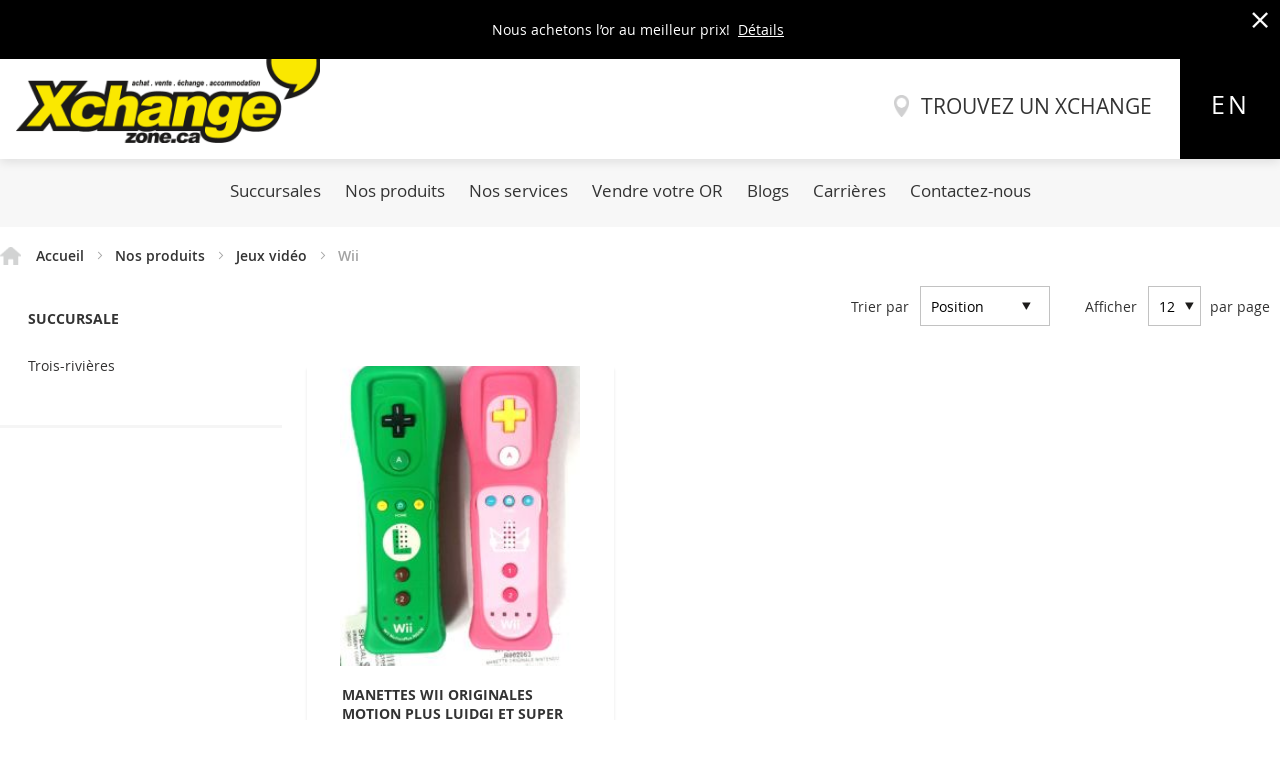

--- FILE ---
content_type: text/html; charset=UTF-8
request_url: https://xchangezone.ca/fr/xchange-produits/jeux-video/wii
body_size: 72516
content:
<!doctype html>
<html lang="fr">
    <head >
        <script>
    var require = {
        "baseUrl": "https://xchangezone.ca/static/version1728572454/frontend/Comrad/xchange-sass/fr_CA"
    };
</script>
        <meta charset="utf-8"/>
<meta name="title" content="Wii - Jeux vidéo - Nos produits"/>
<meta name="description" content="Faites affaire avec un prêteur sur gages qui vous en donne plus : choisissez Xchange Zone.ca à Longueuil, à La Prairie, à Trois-Rivières ou à Laval."/>
<meta name="keywords" content="Comptant Plus, Hébergement, Achat, Achat d'Or, Argent Rapide, Articles Utilisés, Besoin d'Argent, Echanges, Collection de devises, Or, Responsabilité dans un Asset, Prêteur sur gage, Prêter de l'argent, Prêter, Vente"/>
<meta name="robots" content="INDEX,FOLLOW"/>
<meta name="viewport" content="width=device-width, initial-scale=1"/>
<title>Wii - Jeux vidéo - Nos produits</title>
<link  rel="stylesheet" type="text/css"  media="all" href="https://xchangezone.ca/static/version1728572454/frontend/Comrad/xchange-sass/fr_CA/mage/calendar.css" />
<link  rel="stylesheet" type="text/css"  media="all" href="https://xchangezone.ca/static/version1728572454/frontend/Comrad/xchange-sass/fr_CA/css/styles.css" />
<link  rel="stylesheet" type="text/css"  media="all" href="https://xchangezone.ca/static/version1728572454/frontend/Comrad/xchange-sass/fr_CA/Magefan_Blog/css/blog-m.css" />
<link  rel="stylesheet" type="text/css"  media="all" href="https://xchangezone.ca/static/version1728572454/frontend/Comrad/xchange-sass/fr_CA/Magefan_Blog/css/blog-new.css" />
<link  rel="stylesheet" type="text/css"  media="all" href="https://xchangezone.ca/static/version1728572454/frontend/Comrad/xchange-sass/fr_CA/Magefan_Blog/css/blog-custom.css" />
<link  rel="stylesheet" type="text/css"  media="print" href="https://xchangezone.ca/static/version1728572454/frontend/Comrad/xchange-sass/fr_CA/css/print.css" />
<script  type="text/javascript"  src="https://xchangezone.ca/static/version1728572454/frontend/Comrad/xchange-sass/fr_CA/requirejs/require.js"></script>
<script  type="text/javascript"  src="https://xchangezone.ca/static/version1728572454/frontend/Comrad/xchange-sass/fr_CA/mage/requirejs/mixins.js"></script>
<script  type="text/javascript"  src="https://xchangezone.ca/static/version1728572454/frontend/Comrad/xchange-sass/fr_CA/requirejs-config.js"></script>
<link  rel="icon" type="image/x-icon" href="https://xchangezone.ca/media/favicon/stores/1/xchange_favicon.png" />
<link  rel="shortcut icon" type="image/x-icon" href="https://xchangezone.ca/media/favicon/stores/1/xchange_favicon.png" />
<meta name="google-site-verification" content="oJpxE9tiwUg9CP3wEJtgNNoldj_hgW9E3zykWsqiskw" />
<!-- Google Tag Manager -->
<script>(function(w,d,s,l,i){w[l]=w[l]||[];w[l].push({'gtm.start':
new Date().getTime(),event:'gtm.js'});var f=d.getElementsByTagName(s)[0],
j=d.createElement(s),dl=l!='dataLayer'?'&l='+l:'';j.async=true;j.src=
'https://www.googletagmanager.com/gtm.js?id='+i+dl;f.parentNode.insertBefore(j,f);
})(window,document,'script','dataLayer','GTM-WQLHC36S');</script>
<!-- End Google Tag Manager -->
<!-- Start cookieyes banner --> <script id="cookieyes" type="text/javascript" src="https://cdn-cookieyes.com/client_data/3d5b01d15b31e3d84f16cbd5/script.js"></script> <!-- End cookieyes banner -->
<meta name="p:domain_verify" content="qWmXWpQCg766wa7v35MFtbpJY00cmxyH"/>            </head>
    <body data-container="body"
          data-mage-init='{"loaderAjax": {}, "loader": { "icon": "https://xchangezone.ca/static/version1728572454/frontend/Comrad/xchange-sass/fr_CA/images/loader-2.gif"}}'
        id="html-body" class="page-with-filter page-products categorypath-xchange-produits-jeux-video-wii category-wii page-layout-2columns-left catalog-category-view page-layout-category-full-width">
        <div class="banniere_promo_livraison_gratuite">
<div data-content-type="html" data-appearance="default" data-element="main" data-decoded="true"><p>Nous achetons l&rsquo;or au meilleur prix! &nbsp;<a title="D&eacute;tail de livraison" href="/fr/vendre-votre-or">D&eacute;tails</a>&nbsp;<a class="btn-close"><span class="ico-btn-close">x</span></a></p></div></div>

<script type="text/x-magento-init">
    {
        "*": {
            "mage/cookies": {
                "expires": null,
                "path": "/",
                "domain": ".xchangezone.ca",
                "secure": false,
                "lifetime": "3600"
            }
        }
    }
</script>
    <noscript>
        <div class="message global noscript">
            <div class="content">
                <p>
                    <strong>Javascript est désactivé dans votre navigateur.</strong>
                    <span>Pour une meilleure expérience sur notre site, assurez-vous d’activer JavaScript dans votre navigateur.</span>
                </p>
            </div>
        </div>
    </noscript>

<script>
    window.cookiesConfig = window.cookiesConfig || {};
    window.cookiesConfig.secure = true;
</script><script>    require.config({
        map: {
            '*': {
                wysiwygAdapter: 'mage/adminhtml/wysiwyg/tiny_mce/tinymce5Adapter'
            }
        }
    });</script><script>
    require.config({
        paths: {
            googleMaps: 'https\u003A\u002F\u002Fmaps.googleapis.com\u002Fmaps\u002Fapi\u002Fjs\u003Fv\u003D3\u0026key\u003DAIzaSyA9rHHEJHyCxD1cqm3mUpHNXrvGT3gTFBw'
        },
        config: {
            'Magento_PageBuilder/js/utils/map': {
                style: ''
            },
            'Magento_PageBuilder/js/content-type/map/preview': {
                apiKey: 'AIzaSyA9rHHEJHyCxD1cqm3mUpHNXrvGT3gTFBw',
                apiKeyErrorMessage: 'You\u0020must\u0020provide\u0020a\u0020valid\u0020\u003Ca\u0020href\u003D\u0027https\u003A\u002F\u002Fxchangezone.ca\u002Ffr\u002Fadminhtml\u002Fsystem_config\u002Fedit\u002Fsection\u002Fcms\u002F\u0023cms_pagebuilder\u0027\u0020target\u003D\u0027_blank\u0027\u003EGoogle\u0020Maps\u0020API\u0020key\u003C\u002Fa\u003E\u0020to\u0020use\u0020a\u0020map.'
            },
            'Magento_PageBuilder/js/form/element/map': {
                apiKey: 'AIzaSyA9rHHEJHyCxD1cqm3mUpHNXrvGT3gTFBw',
                apiKeyErrorMessage: 'You\u0020must\u0020provide\u0020a\u0020valid\u0020\u003Ca\u0020href\u003D\u0027https\u003A\u002F\u002Fxchangezone.ca\u002Ffr\u002Fadminhtml\u002Fsystem_config\u002Fedit\u002Fsection\u002Fcms\u002F\u0023cms_pagebuilder\u0027\u0020target\u003D\u0027_blank\u0027\u003EGoogle\u0020Maps\u0020API\u0020key\u003C\u002Fa\u003E\u0020to\u0020use\u0020a\u0020map.'
            },
        }
    });
</script>

<script>
    require.config({
        shim: {
            'Magento_PageBuilder/js/utils/map': {
                deps: ['googleMaps']
            }
        }
    });
</script>
<div class="page-wrapper"><header class="page-header"><div class="panel wrapper"><div class="panel header"><div class="header_topmenu">
<div data-content-type="html" data-appearance="default" data-element="main" data-decoded="true"><div class="menulinkxchange"><a href="/fr/succursales">Trouvez un xchange</a></div></div></div>
<div class="block block-search">
    <div class="block block-title"><strong>Rechercher</strong></div>
    <div class="block block-content">
        <form class="form minisearch" id="search_mini_form"
              action="https://xchangezone.ca/fr/catalogsearch/result/" method="get">
                        <div class="field search">
                <label class="label" for="search" data-role="minisearch-label">
                    <span>Rechercher</span>
                </label>
                <div class="control">
                    <input id="search"
                           data-mage-init='{
                            "quickSearch": {
                                "formSelector": "#search_mini_form",
                                "url": "https://xchangezone.ca/fr/search/ajax/suggest/",
                                "destinationSelector": "#search_autocomplete",
                                "minSearchLength": "3"
                            }
                        }'
                           type="text"
                           name="q"
                           value=""
                           placeholder="Rechercher..."
                           class="input-text"
                           maxlength="128"
                           role="combobox"
                           aria-haspopup="false"
                           aria-autocomplete="both"
                           autocomplete="off"
                           aria-expanded="false"/>
                    <div id="search_autocomplete" class="search-autocomplete"></div>
                    <div class="nested">
    <a class="action advanced" href="https://xchangezone.ca/fr/catalogsearch/advanced/" data-action="advanced-search">
        Recherche Avancée    </a>
</div>
                </div>
            </div>
            <div class="actions">
                <button type="submit"
                        title="Rechercher"
                        class="action search"
                        aria-label="Search"
                >
                    <span>Rechercher</span>
                </button>
            </div>
        </form>
    </div>
</div>
<a class="action skip contentarea" href="#contentarea"><span>Allez au contenu</span></a>
        <div class="switcher language switcher-language" data-ui-id="language-switcher" id="switcher-language">
        <strong class="label switcher-label"><span>Langue</span></strong>
        <div class="actions dropdown options switcher-options">
            <div class="action toggle switcher-trigger"
                 id="switcher-language-trigger"
                 data-mage-init='{"dropdown":{}}'
                 data-toggle="dropdown"
                 data-trigger-keypress-button="true">
                <strong class="view-fr">
                    <span>Fr</span>
                </strong>
            </div>
            <ul class="dropdown switcher-dropdown"
                data-target="dropdown">
                                                                                                <li class="view-en switcher-option">
                            <a href="https://xchangezone.ca/fr/stores/store/redirect/___store/en/___from_store/fr/uenc/aHR0cHM6Ly94Y2hhbmdlem9uZS5jYS9lbi94Y2hhbmdlLXByb2R1aXRzL2pldXgtdmlkZW8vd2lp/">
                                En                            </a>
                        </li>
                                                </ul>
        </div>
    </div>
<div class="header_top_search">
<ul class="header links"><li class="item link compare" data-bind="scope: 'compareProducts'" data-role="compare-products-link">
    <a class="action compare no-display" title="Comparer&#x20;des&#x20;produits"
       data-bind="attr: {'href': compareProducts().listUrl}, css: {'no-display': !compareProducts().count}"
    >
        Comparer des produits        <span class="counter qty" data-bind="text: compareProducts().countCaption"></span>
    </a>
</li>
<script type="text/x-magento-init">
{"[data-role=compare-products-link]": {"Magento_Ui/js/core/app": {"components":{"compareProducts":{"component":"Magento_Catalog\/js\/view\/compare-products"}}}}}
</script>
        <li class="greet welcome" data-bind="scope: 'customer'">
            <!-- ko if: customer().fullname  -->
            <span data-bind="text: new String('Bienvenue, %1 !').replace('%1', customer().firstname)">
            </span>
            <!-- /ko -->
            <!-- ko ifnot: customer().fullname  -->
            <span data-bind="html:'Bienvenu sur Zone Xchange'"></span>
            <!-- /ko -->
        </li>
                <script type="text/x-magento-init">
        {
            "*": {
                "Magento_Ui/js/core/app": {
                    "components": {
                        "customer": {
                            "component": "Magento_Customer/js/view/customer"
                        }
                    }
                }
            }
        }
        </script>
    <li class="link authorization-link" data-label="ou">
    <a href="https://xchangezone.ca/fr/customer/account/login/referer/aHR0cHM6Ly94Y2hhbmdlem9uZS5jYS9mci94Y2hhbmdlLXByb2R1aXRzL2pldXgtdmlkZW8vd2lp/"        >Ouvrir une session</a>
</li>
</ul></div>
</div></div><div class="header content"><span data-action="toggle-nav" class="action nav-toggle"><span>Basculer la navigation</span></span>
 	
    <div class="logo"><a class="logo" href="https://xchangezone.ca/fr/" title="Xchange zone - Boutique de biens usagés">
	<img src="https://xchangezone.ca/media/logo/stores/1/Xchange_logo.png"
     alt="Xchange zone - Boutique de biens usagés"
     width="325"     />
    </a></div>

<div data-block="minicart" class="minicart-wrapper">
    <a class="action showcart" href="https://xchangezone.ca/fr/checkout/cart/"
       data-bind="scope: 'minicart_content'">
        <span class="text">Mon panier</span>
        <span class="counter qty empty"
              data-bind="css: { empty: !!getCartParam('summary_count') == false && !isLoading() },
               blockLoader: isLoading">
            <span class="counter-number">
                <!-- ko if: getCartParam('summary_count') -->
                <!-- ko text: getCartParam('summary_count').toLocaleString(window.LOCALE) --><!-- /ko -->
                <!-- /ko -->
            </span>
            <span class="counter-label">
            <!-- ko if: getCartParam('summary_count') -->
                <!-- ko text: getCartParam('summary_count').toLocaleString(window.LOCALE) --><!-- /ko -->
                <!-- ko i18n: 'items' --><!-- /ko -->
            <!-- /ko -->
            </span>
        </span>
    </a>
            <div class="block block-minicart"
             data-role="dropdownDialog"
             data-mage-init='{"dropdownDialog":{
                "appendTo":"[data-block=minicart]",
                "triggerTarget":".showcart",
                "timeout": "2000",
                "closeOnMouseLeave": false,
                "closeOnEscape": true,
                "triggerClass":"active",
                "parentClass":"active",
                "buttons":[]}}'>
            <div id="minicart-content-wrapper" data-bind="scope: 'minicart_content'">
                <!-- ko template: getTemplate() --><!-- /ko -->
            </div>
                    </div>
        <script>window.checkout = {"shoppingCartUrl":"https:\/\/xchangezone.ca\/fr\/checkout\/cart\/","checkoutUrl":"https:\/\/xchangezone.ca\/fr\/checkout\/","updateItemQtyUrl":"https:\/\/xchangezone.ca\/fr\/checkout\/sidebar\/updateItemQty\/","removeItemUrl":"https:\/\/xchangezone.ca\/fr\/checkout\/sidebar\/removeItem\/","imageTemplate":"Magento_Catalog\/product\/image_with_borders","baseUrl":"https:\/\/xchangezone.ca\/fr\/","minicartMaxItemsVisible":5,"websiteId":"1","maxItemsToDisplay":10,"storeId":"1","storeGroupId":"1","customerLoginUrl":"https:\/\/xchangezone.ca\/fr\/customer\/account\/login\/referer\/aHR0cHM6Ly94Y2hhbmdlem9uZS5jYS9mci94Y2hhbmdlLXByb2R1aXRzL2pldXgtdmlkZW8vd2lp\/","isRedirectRequired":false,"autocomplete":"off","captcha":{"user_login":{"isCaseSensitive":false,"imageHeight":50,"imageSrc":"","refreshUrl":"https:\/\/xchangezone.ca\/fr\/captcha\/refresh\/","isRequired":false,"timestamp":1769885491}}}</script>    <script type="text/x-magento-init">
    {
        "[data-block='minicart']": {
            "Magento_Ui/js/core/app": {"components":{"minicart_content":{"children":{"subtotal.container":{"children":{"subtotal":{"children":{"subtotal.totals":{"config":{"display_cart_subtotal_incl_tax":0,"display_cart_subtotal_excl_tax":1,"template":"Magento_Tax\/checkout\/minicart\/subtotal\/totals"},"children":{"subtotal.totals.msrp":{"component":"Magento_Msrp\/js\/view\/checkout\/minicart\/subtotal\/totals","config":{"displayArea":"minicart-subtotal-hidden","template":"Magento_Msrp\/checkout\/minicart\/subtotal\/totals"}}},"component":"Magento_Tax\/js\/view\/checkout\/minicart\/subtotal\/totals"}},"component":"uiComponent","config":{"template":"Magento_Checkout\/minicart\/subtotal"}}},"component":"uiComponent","config":{"displayArea":"subtotalContainer"}},"item.renderer":{"component":"Magento_Checkout\/js\/view\/cart-item-renderer","config":{"displayArea":"defaultRenderer","template":"Magento_Checkout\/minicart\/item\/default"},"children":{"item.image":{"component":"Magento_Catalog\/js\/view\/image","config":{"template":"Magento_Catalog\/product\/image","displayArea":"itemImage"}},"checkout.cart.item.price.sidebar":{"component":"uiComponent","config":{"template":"Magento_Checkout\/minicart\/item\/price","displayArea":"priceSidebar"}}}},"extra_info":{"component":"uiComponent","config":{"displayArea":"extraInfo"}},"promotion":{"component":"uiComponent","config":{"displayArea":"promotion"}}},"config":{"itemRenderer":{"default":"defaultRenderer","simple":"defaultRenderer","virtual":"defaultRenderer"},"template":"Magento_Checkout\/minicart\/content"},"component":"Magento_Checkout\/js\/view\/minicart"}},"types":[]}        },
        "*": {
            "Magento_Ui/js/block-loader": "https\u003A\u002F\u002Fxchangezone.ca\u002Fstatic\u002Fversion1728572454\u002Ffrontend\u002FComrad\u002Fxchange\u002Dsass\u002Ffr_CA\u002Fimages\u002Floader\u002D1.gif"
        }
    }
    </script>
</div>
</div></header><div class="header_topmenu_xchange">
<div data-content-type="html" data-appearance="default" data-element="main" data-decoded="true"><ul>
<li><a href="/fr/succursales">Succursales</a></li>
<li><a href="/fr/xchange-produits">Nos produits</a></li>
<li><a href="/fr/nos-services-de-pret-sur-gage">Nos services</a></li>
<li><a href="/fr/vendre-votre-or">Vendre votre OR</a></li>
<li><a href="/fr/blog">Blogs</a></li>
<li><a href="/fr/carriere">Carrières</a></li>
<li><a href="/fr/nous-joindre">Contactez-nous</a></li>
</ul></div></div>
<div class="header_big_menu">
</div>
    <div class="sections nav-sections">
                <div class="section-items nav-sections-items" data-mage-init='{"tabs":{"openedState":"active"}}'>
                                            <div class="section-item-title nav-sections-item-title" data-role="collapsible">
                    <a class="nav-sections-item-switch" data-toggle="switch" href="#store.menu">Menu</a>
                </div>
                <div class="section-item-content nav-sections-item-content" id="store.menu" data-role="content">
<nav class="navigation" data-action="navigation">
    <ul data-mage-init='{"menu":{"responsive":true, "expanded":true, "position":{"my":"left top","at":"left bottom"}}}'>
        <li  class="level0 nav-1 category-item first has-active level-top parent"><a href="https://xchangezone.ca/fr/xchange-produits"  class="level-top" ><span>Nos produits</span></a><ul class="level0 submenu"><li  class="level1 nav-1-1 category-item first parent"><a href="https://xchangezone.ca/fr/xchange-produits/appareils-photo-et-cameras" ><span>Appareils Photo et Caméras</span></a><ul class="level1 submenu"><li  class="level2 nav-1-1-1 category-item first"><a href="https://xchangezone.ca/fr/xchange-produits/appareils-photo-et-cameras/ensembles-complets" ><span>Ensembles Complets</span></a></li><li  class="level2 nav-1-1-2 category-item"><a href="https://xchangezone.ca/fr/xchange-produits/appareils-photo-et-cameras/boitiers-et-cameras-video" ><span>Boîtiers et Caméras Vidéo </span></a></li><li  class="level2 nav-1-1-3 category-item"><a href="https://xchangezone.ca/fr/xchange-produits/appareils-photo-et-cameras/objectifs" ><span>Objectifs</span></a></li><li  class="level2 nav-1-1-4 category-item"><a href="https://xchangezone.ca/fr/xchange-produits/appareils-photo-et-cameras/cameras-d-action-et-drones" ><span>Caméras d&#039;action et Drones</span></a></li><li  class="level2 nav-1-1-5 category-item last"><a href="https://xchangezone.ca/fr/xchange-produits/appareils-photo-et-cameras/trepieds-mobiles-et-accessoires" ><span>Trépieds, Mobiles et Accessoires </span></a></li></ul></li><li  class="level1 nav-1-2 category-item parent"><a href="https://xchangezone.ca/fr/xchange-produits/bijoux-et-montres" ><span>Bijoux et Montres</span></a><ul class="level1 submenu"><li  class="level2 nav-1-2-1 category-item first"><a href="https://xchangezone.ca/fr/xchange-produits/bijoux-et-montres/alliances-bagues" ><span>Alliances &amp; Bagues</span></a></li><li  class="level2 nav-1-2-2 category-item"><a href="https://xchangezone.ca/fr/xchange-produits/bijoux-et-montres/boucles-d-oreilles" ><span>Boucles d&#039;oreilles</span></a></li><li  class="level2 nav-1-2-3 category-item"><a href="https://xchangezone.ca/fr/xchange-produits/bijoux-et-montres/bracelets" ><span>Bracelets</span></a></li><li  class="level2 nav-1-2-4 category-item"><a href="https://xchangezone.ca/fr/xchange-produits/bijoux-et-montres/chaines-colliers" ><span>Chaînes &amp; Colliers</span></a></li><li  class="level2 nav-1-2-5 category-item"><a href="https://xchangezone.ca/fr/xchange-produits/bijoux-et-montres/pendentifs" ><span>Pendentifs</span></a></li><li  class="level2 nav-1-2-6 category-item"><a href="https://xchangezone.ca/fr/xchange-produits/bijoux-et-montres/diamants" ><span>Diamants</span></a></li><li  class="level2 nav-1-2-7 category-item"><a href="https://xchangezone.ca/fr/xchange-produits/bijoux-et-montres/montres" ><span>Montres</span></a></li><li  class="level2 nav-1-2-8 category-item parent"><a href="https://xchangezone.ca/fr/xchange-produits/bijoux-et-montres/pour-femme" ><span>Pour Femme</span></a><ul class="level2 submenu"><li  class="level3 nav-1-2-8-1 category-item first"><a href="https://xchangezone.ca/fr/xchange-produits/bijoux-et-montres/pour-femme/bague" ><span>Bague</span></a></li><li  class="level3 nav-1-2-8-2 category-item"><a href="https://xchangezone.ca/fr/xchange-produits/bijoux-et-montres/pour-femme/chaine" ><span>Chaine</span></a></li><li  class="level3 nav-1-2-8-3 category-item"><a href="https://xchangezone.ca/fr/xchange-produits/bijoux-et-montres/pour-femme/boucle-d-oreille" ><span>Boucle d&#039;oreille</span></a></li><li  class="level3 nav-1-2-8-4 category-item"><a href="https://xchangezone.ca/fr/xchange-produits/bijoux-et-montres/pour-femme/pendentifs" ><span>Pendentifs</span></a></li><li  class="level3 nav-1-2-8-5 category-item"><a href="https://xchangezone.ca/fr/xchange-produits/bijoux-et-montres/pour-femme/bracelet" ><span>Bracelet</span></a></li><li  class="level3 nav-1-2-8-6 category-item"><a href="https://xchangezone.ca/fr/xchange-produits/bijoux-et-montres/pour-femme/montre" ><span>Montre</span></a></li><li  class="level3 nav-1-2-8-7 category-item last"><a href="https://xchangezone.ca/fr/xchange-produits/bijoux-et-montres/pour-femme/bague-avec-diamant" ><span>Bague avec diamant</span></a></li></ul></li><li  class="level2 nav-1-2-9 category-item last parent"><a href="https://xchangezone.ca/fr/xchange-produits/bijoux-et-montres/pour-homme" ><span>Pour Homme</span></a><ul class="level2 submenu"><li  class="level3 nav-1-2-9-1 category-item first"><a href="https://xchangezone.ca/fr/xchange-produits/bijoux-et-montres/pour-homme/bague" ><span>Bague</span></a></li><li  class="level3 nav-1-2-9-2 category-item"><a href="https://xchangezone.ca/fr/xchange-produits/bijoux-et-montres/pour-homme/bracelet" ><span>Bracelet</span></a></li><li  class="level3 nav-1-2-9-3 category-item"><a href="https://xchangezone.ca/fr/xchange-produits/bijoux-et-montres/pour-homme/chaine" ><span>Chaine</span></a></li><li  class="level3 nav-1-2-9-4 category-item"><a href="https://xchangezone.ca/fr/xchange-produits/bijoux-et-montres/pour-homme/pendentifs" ><span>Pendentifs</span></a></li><li  class="level3 nav-1-2-9-5 category-item"><a href="https://xchangezone.ca/fr/xchange-produits/bijoux-et-montres/pour-homme/montre" ><span>Montre</span></a></li><li  class="level3 nav-1-2-9-6 category-item last"><a href="https://xchangezone.ca/fr/xchange-produits/bijoux-et-montres/pour-homme/bague-avec-diamant" ><span>Bague avec diamant</span></a></li></ul></li></ul></li><li  class="level1 nav-1-3 category-item parent"><a href="https://xchangezone.ca/fr/xchange-produits/informatique-et-ordinateurs" ><span>Informatique et Ordinateurs</span></a><ul class="level1 submenu"><li  class="level2 nav-1-3-1 category-item first"><a href="https://xchangezone.ca/fr/xchange-produits/informatique-et-ordinateurs/ordinateurs-portables" ><span>Ordinateurs Portables</span></a></li><li  class="level2 nav-1-3-2 category-item"><a href="https://xchangezone.ca/fr/xchange-produits/informatique-et-ordinateurs/ordinateur-de-bureau" ><span>Ordinateur de bureau</span></a></li><li  class="level2 nav-1-3-3 category-item"><a href="https://xchangezone.ca/fr/xchange-produits/informatique-et-ordinateurs/moniteurs-et-haut-parleurs" ><span>Moniteurs et Haut-Parleurs</span></a></li><li  class="level2 nav-1-3-4 category-item"><a href="https://xchangezone.ca/fr/xchange-produits/informatique-et-ordinateurs/disques-dur-et-stockage" ><span>Disques dur et Stockage</span></a></li><li  class="level2 nav-1-3-5 category-item"><a href="https://xchangezone.ca/fr/xchange-produits/informatique-et-ordinateurs/claviers-souris-casques" ><span>Claviers, Souris &amp; Casques</span></a></li><li  class="level2 nav-1-3-6 category-item last"><a href="https://xchangezone.ca/fr/xchange-produits/informatique-et-ordinateurs/informatique-accessoires" ><span>Accessoires</span></a></li></ul></li><li  class="level1 nav-1-4 category-item parent"><a href="https://xchangezone.ca/fr/xchange-produits/equipement-pour-la-maison" ><span>Équipement pour la Maison</span></a><ul class="level1 submenu"><li  class="level2 nav-1-4-1 category-item first"><a href="https://xchangezone.ca/fr/xchange-produits/equipement-pour-la-maison/climatisation-chauffage-et-ventilation" ><span>Climatisation, chauffage et ventilation</span></a></li><li  class="level2 nav-1-4-2 category-item"><a href="https://xchangezone.ca/fr/xchange-produits/equipement-pour-la-maison/electromenagers" ><span>Électroménagers</span></a></li><li  class="level2 nav-1-4-3 category-item"><a href="https://xchangezone.ca/fr/xchange-produits/equipement-pour-la-maison/aspirateurs" ><span>Aspirateurs</span></a></li><li  class="level2 nav-1-4-4 category-item"><a href="https://xchangezone.ca/fr/xchange-produits/equipement-pour-la-maison/securite-et-surveillance" ><span>Sécurité et surveillance</span></a></li><li  class="level2 nav-1-4-5 category-item"><a href="https://xchangezone.ca/fr/xchange-produits/equipement-pour-la-maison/sante-et-hygiene" ><span>Santé et Hygiène</span></a></li><li  class="level2 nav-1-4-6 category-item last"><a href="https://xchangezone.ca/fr/xchange-produits/equipement-pour-la-maison/divers" ><span>Divers</span></a></li></ul></li><li  class="level1 nav-1-5 category-item parent"><a href="https://xchangezone.ca/fr/xchange-produits/loisirs-art-et-collections" ><span>Loisirs, Art et Collections</span></a><ul class="level1 submenu"><li  class="level2 nav-1-5-1 category-item first"><a href="https://xchangezone.ca/fr/xchange-produits/loisirs-art-et-collections/cartes" ><span>Cartes</span></a></li><li  class="level2 nav-1-5-2 category-item"><a href="https://xchangezone.ca/fr/xchange-produits/loisirs-art-et-collections/monnaie" ><span>Monnaie</span></a></li><li  class="level2 nav-1-5-3 category-item"><a href="https://xchangezone.ca/fr/xchange-produits/loisirs-art-et-collections/cadres-et-autographes" ><span>Cadres et autographes</span></a></li><li  class="level2 nav-1-5-4 category-item"><a href="https://xchangezone.ca/fr/xchange-produits/loisirs-art-et-collections/figurines-et-comics" ><span>Figurines et Comics</span></a></li><li  class="level2 nav-1-5-5 category-item"><a href="https://xchangezone.ca/fr/xchange-produits/loisirs-art-et-collections/art-et-tableaux" ><span>Art et Tableaux</span></a></li><li  class="level2 nav-1-5-6 category-item last"><a href="https://xchangezone.ca/fr/xchange-produits/loisirs-art-et-collections/divers" ><span>Divers</span></a></li></ul></li><li  class="level1 nav-1-6 category-item parent"><a href="https://xchangezone.ca/fr/xchange-produits/televisions-et-appareils-audio" ><span>Télévisions et Appareils Audio</span></a><ul class="level1 submenu"><li  class="level2 nav-1-6-1 category-item first"><a href="https://xchangezone.ca/fr/xchange-produits/televisions-et-appareils-audio/recepteurs-amplificateurs-et-preamplificateurs" ><span>Récepteurs, Amplificateurs et Préamplificateurs</span></a></li><li  class="level2 nav-1-6-2 category-item"><a href="https://xchangezone.ca/fr/xchange-produits/televisions-et-appareils-audio/televisions-et-projecteurs" ><span>Télévisions et Projecteurs</span></a></li><li  class="level2 nav-1-6-3 category-item"><a href="https://xchangezone.ca/fr/xchange-produits/televisions-et-appareils-audio/cinema-maison-et-barres-de-son" ><span>Cinéma Maison et Barres de Son </span></a></li><li  class="level2 nav-1-6-4 category-item"><a href="https://xchangezone.ca/fr/xchange-produits/televisions-et-appareils-audio/tables-tournantes" ><span>Tables Tournantes</span></a></li><li  class="level2 nav-1-6-5 category-item"><a href="https://xchangezone.ca/fr/xchange-produits/televisions-et-appareils-audio/haut-parleurs" ><span>Haut-parleurs </span></a></li><li  class="level2 nav-1-6-6 category-item"><a href="https://xchangezone.ca/fr/xchange-produits/televisions-et-appareils-audio/lecteurs-dvd-blu-ray-et-vhs" ><span>Lecteurs DVD, Blu-ray et VHS</span></a></li><li  class="level2 nav-1-6-7 category-item"><a href="https://xchangezone.ca/fr/xchange-produits/televisions-et-appareils-audio/cables-et-accessoires" ><span>Câbles et Accessoires</span></a></li><li  class="level2 nav-1-6-8 category-item last"><a href="https://xchangezone.ca/fr/xchange-produits/televisions-et-appareils-audio/microphones" ><span>Microphones</span></a></li></ul></li><li  class="level1 nav-1-7 category-item parent"><a href="https://xchangezone.ca/fr/xchange-produits/outils" ><span>Outils</span></a><ul class="level1 submenu"><li  class="level2 nav-1-7-1 category-item first"><a href="https://xchangezone.ca/fr/xchange-produits/outils/electriques-et-a-batteries" ><span>Électriques et à Batteries</span></a></li><li  class="level2 nav-1-7-2 category-item"><a href="https://xchangezone.ca/fr/xchange-produits/outils/pneumatiques-et-compresseurs-d-air" ><span>Pneumatiques et Compresseurs d’air</span></a></li><li  class="level2 nav-1-7-3 category-item"><a href="https://xchangezone.ca/fr/xchange-produits/outils/a-essences" ><span>À essences</span></a></li><li  class="level2 nav-1-7-4 category-item"><a href="https://xchangezone.ca/fr/xchange-produits/outils/manuels" ><span>Manuels</span></a></li><li  class="level2 nav-1-7-5 category-item"><a href="https://xchangezone.ca/fr/xchange-produits/outils/coffres-et-ensembles-de-pieces" ><span>Coffres et ensembles de pièces</span></a></li><li  class="level2 nav-1-7-6 category-item"><a href="https://xchangezone.ca/fr/xchange-produits/outils/echelles-escabeaux-et-echaffaudages" ><span>Echelles, escabeaux et Échaffaudages</span></a></li><li  class="level2 nav-1-7-7 category-item"><a href="https://xchangezone.ca/fr/xchange-produits/outils/lames-meches-et-accessoires" ><span>Lames, mêches et accessoires</span></a></li><li  class="level2 nav-1-7-8 category-item last"><a href="https://xchangezone.ca/fr/xchange-produits/outils/divers" ><span>Divers</span></a></li></ul></li><li  class="level1 nav-1-8 category-item parent"><a href="https://xchangezone.ca/fr/xchange-produits/instruments" ><span>Instruments de Musique</span></a><ul class="level1 submenu"><li  class="level2 nav-1-8-1 category-item first"><a href="https://xchangezone.ca/fr/xchange-produits/instruments/guitares-et-basses" ><span>Guitares et basses</span></a></li><li  class="level2 nav-1-8-2 category-item"><a href="https://xchangezone.ca/fr/xchange-produits/instruments/amplificateur" ><span>Amplificateurs</span></a></li><li  class="level2 nav-1-8-3 category-item"><a href="https://xchangezone.ca/fr/xchange-produits/instruments/effets-et-sonorisation" ><span>Effets et sonorisation</span></a></li><li  class="level2 nav-1-8-4 category-item"><a href="https://xchangezone.ca/fr/xchange-produits/instruments/batteries-et-percussions" ><span>Batteries et percussions</span></a></li><li  class="level2 nav-1-8-5 category-item"><a href="https://xchangezone.ca/fr/xchange-produits/instruments/claviers-controleurs-et-enregistrement" ><span>Claviers, Contrôleurs et Enregistrement</span></a></li><li  class="level2 nav-1-8-6 category-item"><a href="https://xchangezone.ca/fr/xchange-produits/instruments/vent" ><span>Vent</span></a></li><li  class="level2 nav-1-8-7 category-item"><a href="https://xchangezone.ca/fr/xchange-produits/instruments/cordes-etuis-supports-et-accessoires" ><span>Cordes, étuis, Supports et Accessoires</span></a></li><li  class="level2 nav-1-8-8 category-item last"><a href="https://xchangezone.ca/fr/xchange-produits/instruments/divers" ><span>Divers</span></a></li></ul></li><li  class="level1 nav-1-9 category-item has-active parent"><a href="https://xchangezone.ca/fr/xchange-produits/jeux-video" ><span>Jeux vidéo</span></a><ul class="level1 submenu"><li  class="level2 nav-1-9-1 category-item first"><a href="https://xchangezone.ca/fr/xchange-produits/jeux-video/playstation-1" ><span>Playstation 1</span></a></li><li  class="level2 nav-1-9-2 category-item"><a href="https://xchangezone.ca/fr/xchange-produits/jeux-video/playstation-2" ><span>PlayStation 2</span></a></li><li  class="level2 nav-1-9-3 category-item"><a href="https://xchangezone.ca/fr/xchange-produits/jeux-video/playstation-3" ><span>PlayStation 3</span></a></li><li  class="level2 nav-1-9-4 category-item"><a href="https://xchangezone.ca/fr/xchange-produits/jeux-video/playstation-4" ><span>Playstation 4</span></a></li><li  class="level2 nav-1-9-5 category-item"><a href="https://xchangezone.ca/fr/xchange-produits/jeux-video/playstation-5" ><span>Playstation 5</span></a></li><li  class="level2 nav-1-9-6 category-item"><a href="https://xchangezone.ca/fr/xchange-produits/jeux-video/xbox" ><span>Xbox</span></a></li><li  class="level2 nav-1-9-7 category-item"><a href="https://xchangezone.ca/fr/xchange-produits/jeux-video/xbox-360" ><span>Xbox 360</span></a></li><li  class="level2 nav-1-9-8 category-item"><a href="https://xchangezone.ca/fr/xchange-produits/jeux-video/xbox-one" ><span>Xbox One</span></a></li><li  class="level2 nav-1-9-9 category-item"><a href="https://xchangezone.ca/fr/xchange-produits/jeux-video/xbox-series-x-s" ><span>Xbox Series X/S</span></a></li><li  class="level2 nav-1-9-10 category-item"><a href="https://xchangezone.ca/fr/xchange-produits/jeux-video/nintendo" ><span>Nintendo</span></a></li><li  class="level2 nav-1-9-11 category-item"><a href="https://xchangezone.ca/fr/xchange-produits/jeux-video/super-nintendo" ><span>Super Nintendo</span></a></li><li  class="level2 nav-1-9-12 category-item"><a href="https://xchangezone.ca/fr/xchange-produits/jeux-video/nintendo-64" ><span>Nintendo 64</span></a></li><li  class="level2 nav-1-9-13 category-item"><a href="https://xchangezone.ca/fr/xchange-produits/jeux-video/game-cube" ><span>Game Cube</span></a></li><li  class="level2 nav-1-9-14 category-item active"><a href="https://xchangezone.ca/fr/xchange-produits/jeux-video/wii" ><span>Wii</span></a></li><li  class="level2 nav-1-9-15 category-item"><a href="https://xchangezone.ca/fr/xchange-produits/jeux-video/wii-u" ><span>Wii U</span></a></li><li  class="level2 nav-1-9-16 category-item"><a href="https://xchangezone.ca/fr/xchange-produits/jeux-video/switch" ><span>Switch</span></a></li><li  class="level2 nav-1-9-17 category-item"><a href="https://xchangezone.ca/fr/xchange-produits/jeux-video/consoles-portatives" ><span>Consoles Portatives </span></a></li><li  class="level2 nav-1-9-18 category-item"><a href="https://xchangezone.ca/fr/xchange-produits/jeux-video/ordinateurs-et-casques-de-jeux" ><span>Ordinateurs et Casques de Jeux</span></a></li><li  class="level2 nav-1-9-19 category-item"><a href="https://xchangezone.ca/fr/xchange-produits/jeux-video/autres-consoles" ><span>Autres Consoles</span></a></li><li  class="level2 nav-1-9-20 category-item"><a href="https://xchangezone.ca/fr/xchange-produits/jeux-video/realite-virtuelle" ><span>Réalité Virtuelle</span></a></li><li  class="level2 nav-1-9-21 category-item last"><a href="https://xchangezone.ca/fr/xchange-produits/jeux-video/accessoires" ><span>Accessoires</span></a></li></ul></li><li  class="level1 nav-1-10 category-item parent"><a href="https://xchangezone.ca/fr/xchange-produits/telephones-tablettes-et-techno" ><span>Téléphones, tablettes et techno</span></a><ul class="level1 submenu"><li  class="level2 nav-1-10-1 category-item first"><a href="https://xchangezone.ca/fr/xchange-produits/telephones-tablettes-et-techno/cellulaires" ><span>Cellulaires</span></a></li><li  class="level2 nav-1-10-2 category-item"><a href="https://xchangezone.ca/fr/xchange-produits/telephones-tablettes-et-techno/tablettes" ><span>Tablettes</span></a></li><li  class="level2 nav-1-10-3 category-item"><a href="https://xchangezone.ca/fr/xchange-produits/telephones-tablettes-et-techno/montres-intelligente" ><span>Montres Intelligente</span></a></li><li  class="level2 nav-1-10-4 category-item"><a href="https://xchangezone.ca/fr/xchange-produits/telephones-tablettes-et-techno/haut-parleurs-bluetooth" ><span>Haut-parleurs Bluetooth</span></a></li><li  class="level2 nav-1-10-5 category-item"><a href="https://xchangezone.ca/fr/xchange-produits/telephones-tablettes-et-techno/casques-et-ecouteurs" ><span>Casques et Écouteurs</span></a></li><li  class="level2 nav-1-10-6 category-item"><a href="https://xchangezone.ca/fr/xchange-produits/telephones-tablettes-et-techno/accessoires" ><span>Accessoires</span></a></li><li  class="level2 nav-1-10-7 category-item last"><a href="https://xchangezone.ca/fr/xchange-produits/telephones-tablettes-et-techno/divers" ><span>Divers</span></a></li></ul></li><li  class="level1 nav-1-11 category-item parent"><a href="https://xchangezone.ca/fr/xchange-produits/articles-saisonniers-et-sports" ><span>Articles Saisonniers et Sports</span></a><ul class="level1 submenu"><li  class="level2 nav-1-11-1 category-item first"><a href="https://xchangezone.ca/fr/xchange-produits/articles-saisonniers-et-sports/equipements-de-sport" ><span>Équipements de Sport</span></a></li><li  class="level2 nav-1-11-2 category-item"><a href="https://xchangezone.ca/fr/xchange-produits/articles-saisonniers-et-sports/mise-en-forme" ><span>Mise en forme</span></a></li><li  class="level2 nav-1-11-3 category-item"><a href="https://xchangezone.ca/fr/xchange-produits/articles-saisonniers-et-sports/velo" ><span>Vélo</span></a></li><li  class="level2 nav-1-11-4 category-item"><a href="https://xchangezone.ca/fr/xchange-produits/articles-saisonniers-et-sports/plein-air-chasse-et-peche" ><span>Plein-air, Chasse et Pêche</span></a></li><li  class="level2 nav-1-11-5 category-item"><a href="https://xchangezone.ca/fr/xchange-produits/articles-saisonniers-et-sports/equipement-tactique" ><span>Équipement Tactique</span></a></li><li  class="level2 nav-1-11-6 category-item"><a href="https://xchangezone.ca/fr/xchange-produits/articles-saisonniers-et-sports/chandails-sportifs" ><span>Chandails Sportifs</span></a></li><li  class="level2 nav-1-11-7 category-item last"><a href="https://xchangezone.ca/fr/xchange-produits/articles-saisonniers-et-sports/divers" ><span>Divers</span></a></li></ul></li><li  class="level1 nav-1-12 category-item parent"><a href="https://xchangezone.ca/fr/xchange-produits/sacs-lunettes-et-accessoires" ><span>Sacs, Lunettes et Accessoires</span></a><ul class="level1 submenu"><li  class="level2 nav-1-12-1 category-item first"><a href="https://xchangezone.ca/fr/xchange-produits/sacs-lunettes-et-accessoires/lunettes-de-soleil" ><span>Lunettes de soleil</span></a></li><li  class="level2 nav-1-12-2 category-item"><a href="https://xchangezone.ca/fr/xchange-produits/sacs-lunettes-et-accessoires/montures" ><span>Montures</span></a></li><li  class="level2 nav-1-12-3 category-item"><a href="https://xchangezone.ca/fr/xchange-produits/sacs-lunettes-et-accessoires/sacs-et-sacoches" ><span>Sacs et Sacoches</span></a></li><li  class="level2 nav-1-12-4 category-item"><a href="https://xchangezone.ca/fr/xchange-produits/sacs-lunettes-et-accessoires/souliers" ><span>Souliers</span></a></li><li  class="level2 nav-1-12-5 category-item last"><a href="https://xchangezone.ca/fr/xchange-produits/sacs-lunettes-et-accessoires/accessoires" ><span>Accessoires</span></a></li></ul></li><li  class="level1 nav-1-13 category-item parent"><a href="https://xchangezone.ca/fr/xchange-produits/equipement-automobile" ><span>Équipement Automobile</span></a><ul class="level1 submenu"><li  class="level2 nav-1-13-1 category-item first"><a href="https://xchangezone.ca/fr/xchange-produits/equipement-automobile/systeme-de-navigation" ><span>Système de Navigation</span></a></li><li  class="level2 nav-1-13-2 category-item"><a href="https://xchangezone.ca/fr/xchange-produits/equipement-automobile/pneus-et-jantes" ><span>Pneus et Jantes</span></a></li><li  class="level2 nav-1-13-3 category-item"><a href="https://xchangezone.ca/fr/xchange-produits/equipement-automobile/batteries-et-chargeur" ><span>Batteries et Chargeur</span></a></li><li  class="level2 nav-1-13-4 category-item"><a href="https://xchangezone.ca/fr/xchange-produits/equipement-automobile/equipement-audio" ><span>Équipement Audio</span></a></li><li  class="level2 nav-1-13-5 category-item"><a href="https://xchangezone.ca/fr/xchange-produits/equipement-automobile/radios-cameras-et-accessoires" ><span>Radios, Caméras et Accessoires</span></a></li><li  class="level2 nav-1-13-6 category-item last"><a href="https://xchangezone.ca/fr/xchange-produits/equipement-automobile/divers" ><span>Divers</span></a></li></ul></li><li  class="level1 nav-1-14 category-item last"><a href="https://xchangezone.ca/fr/xchange-produits/soldes" ><span>Soldes</span></a></li></ul></li><li  class="level0 nav-2 last level-top"><a href="https://xchangezone.ca/fr/blog"  class="level-top" ><span>Blog</span></a></li>            </ul>
</nav>
</div>
                                            <div class="section-item-title nav-sections-item-title" data-role="collapsible">
                    <a class="nav-sections-item-switch" data-toggle="switch" href="#store.links">Account</a>
                </div>
                <div class="section-item-content nav-sections-item-content" id="store.links" data-role="content"><!-- Account links --></div>
                                            <div class="section-item-title nav-sections-item-title" data-role="collapsible">
                    <a class="nav-sections-item-switch" data-toggle="switch" href="#store.settings">Settings</a>
                </div>
                <div class="section-item-content nav-sections-item-content" id="store.settings" data-role="content">        <div class="switcher language switcher-language" data-ui-id="language-switcher" id="switcher-language-nav">
        <strong class="label switcher-label"><span>Langue</span></strong>
        <div class="actions dropdown options switcher-options">
            <div class="action toggle switcher-trigger"
                 id="switcher-language-trigger-nav"
                 data-mage-init='{"dropdown":{}}'
                 data-toggle="dropdown"
                 data-trigger-keypress-button="true">
                <strong class="view-fr">
                    <span>Fr</span>
                </strong>
            </div>
            <ul class="dropdown switcher-dropdown"
                data-target="dropdown">
                                                                                                <li class="view-en switcher-option">
                            <a href="https://xchangezone.ca/fr/stores/store/redirect/___store/en/___from_store/fr/uenc/aHR0cHM6Ly94Y2hhbmdlem9uZS5jYS9lbi94Y2hhbmdlLXByb2R1aXRzL2pldXgtdmlkZW8vd2lp/">
                                En                            </a>
                        </li>
                                                </ul>
        </div>
    </div>
</div>
                    </div>
    </div>
<div class="breadcrumbs">
    <ul class="items">
                    <li class="item home">
                            <a href="https://xchangezone.ca/fr/" title="Aller à la page d’accueil">
                    Accueil                </a>
                        </li>
                    <li class="item category228">
                            <a href="https://xchangezone.ca/fr/xchange-produits" title="">
                    Nos produits                </a>
                        </li>
                    <li class="item category168">
                            <a href="https://xchangezone.ca/fr/xchange-produits/jeux-video" title="">
                    Jeux vidéo                </a>
                        </li>
                    <li class="item category180">
                            <strong>Wii</strong>
                        </li>
            </ul>
</div>
<div class="page-main"><div class="page messages"><div data-placeholder="messages"></div><div data-bind="scope: 'messages'">
    <div data-bind="foreach: { data: cookieMessages, as: 'message' }" class="messages">
        <div data-bind="attr: {
            class: 'message-' + message.type + ' ' + message.type + ' message',
            'data-ui-id': 'message-' + message.type
        }">
            <div data-bind="html: message.text"></div>
        </div>
    </div>
    <div data-bind="foreach: { data: messages().messages, as: 'message' }" class="messages">
        <div data-bind="attr: {
            class: 'message-' + message.type + ' ' + message.type + ' message',
            'data-ui-id': 'message-' + message.type
        }">
            <div data-bind="html: message.text"></div>
        </div>
    </div>
</div>
<script type="text/x-magento-init">
    {
        "*": {
            "Magento_Ui/js/core/app": {
                "components": {
                        "messages": {
                            "component": "Magento_Theme/js/view/messages"
                        }
                    }
                }
            }
    }
</script>
</div></div><main id="maincontent" class="page-main"><a id="contentarea" tabindex="-1"></a>
<div class="columns"><div class="column main"><input name="form_key" type="hidden" value="kEgE2iEm7FNpoUFX" /><div id="authenticationPopup" data-bind="scope:'authenticationPopup', style: {display: 'none'}">
        <script>window.authenticationPopup = {"autocomplete":"off","customerRegisterUrl":"https:\/\/xchangezone.ca\/fr\/customer\/account\/create\/","customerForgotPasswordUrl":"https:\/\/xchangezone.ca\/fr\/customer\/account\/forgotpassword\/","baseUrl":"https:\/\/xchangezone.ca\/fr\/","customerLoginUrl":"https:\/\/xchangezone.ca\/fr\/customer\/ajax\/login\/"}</script>    <!-- ko template: getTemplate() --><!-- /ko -->
        <script type="text/x-magento-init">
        {
            "#authenticationPopup": {
                "Magento_Ui/js/core/app": {"components":{"authenticationPopup":{"component":"Magento_Customer\/js\/view\/authentication-popup","children":{"messages":{"component":"Magento_Ui\/js\/view\/messages","displayArea":"messages"},"captcha":{"component":"Magento_Captcha\/js\/view\/checkout\/loginCaptcha","displayArea":"additional-login-form-fields","formId":"user_login","configSource":"checkout"}}}}}            },
            "*": {
                "Magento_Ui/js/block-loader": "https\u003A\u002F\u002Fxchangezone.ca\u002Fstatic\u002Fversion1728572454\u002Ffrontend\u002FComrad\u002Fxchange\u002Dsass\u002Ffr_CA\u002Fimages\u002Floader\u002D1.gif"
                            }
        }
    </script>
</div>
<script type="text/x-magento-init">
    {
        "*": {
            "Magento_Customer/js/section-config": {
                "sections": {"stores\/store\/switch":["*"],"stores\/store\/switchrequest":["*"],"directory\/currency\/switch":["*"],"*":["messages"],"customer\/account\/logout":["*","recently_viewed_product","recently_compared_product","persistent"],"customer\/account\/loginpost":["*"],"customer\/account\/createpost":["*"],"customer\/account\/editpost":["*"],"customer\/ajax\/login":["checkout-data","cart","captcha"],"catalog\/product_compare\/add":["compare-products"],"catalog\/product_compare\/remove":["compare-products"],"catalog\/product_compare\/clear":["compare-products"],"sales\/guest\/reorder":["cart"],"sales\/order\/reorder":["cart"],"checkout\/cart\/add":["cart","directory-data"],"checkout\/cart\/delete":["cart"],"checkout\/cart\/updatepost":["cart"],"checkout\/cart\/updateitemoptions":["cart"],"checkout\/cart\/couponpost":["cart"],"checkout\/cart\/estimatepost":["cart"],"checkout\/cart\/estimateupdatepost":["cart"],"checkout\/onepage\/saveorder":["cart","checkout-data","last-ordered-items"],"checkout\/sidebar\/removeitem":["cart"],"checkout\/sidebar\/updateitemqty":["cart"],"rest\/*\/v1\/carts\/*\/payment-information":["cart","last-ordered-items","captcha","instant-purchase"],"rest\/*\/v1\/guest-carts\/*\/payment-information":["cart","captcha"],"rest\/*\/v1\/guest-carts\/*\/selected-payment-method":["cart","checkout-data"],"rest\/*\/v1\/carts\/*\/selected-payment-method":["cart","checkout-data","instant-purchase"],"customer\/address\/*":["instant-purchase"],"customer\/account\/*":["instant-purchase"],"vault\/cards\/deleteaction":["instant-purchase"],"multishipping\/checkout\/overviewpost":["cart"],"paypal\/express\/placeorder":["cart","checkout-data"],"paypal\/payflowexpress\/placeorder":["cart","checkout-data"],"paypal\/express\/onauthorization":["cart","checkout-data"],"persistent\/index\/unsetcookie":["persistent"],"review\/product\/post":["review"],"wishlist\/index\/add":["wishlist"],"wishlist\/index\/remove":["wishlist"],"wishlist\/index\/updateitemoptions":["wishlist"],"wishlist\/index\/update":["wishlist"],"wishlist\/index\/cart":["wishlist","cart"],"wishlist\/index\/fromcart":["wishlist","cart"],"wishlist\/index\/allcart":["wishlist","cart"],"wishlist\/shared\/allcart":["wishlist","cart"],"wishlist\/shared\/cart":["cart"],"braintree\/paypal\/placeorder":["cart","checkout-data"],"braintree\/googlepay\/placeorder":["cart","checkout-data"]},
                "clientSideSections": ["checkout-data","cart-data"],
                "baseUrls": ["https:\/\/xchangezone.ca\/fr\/"],
                "sectionNames": ["messages","customer","compare-products","last-ordered-items","cart","directory-data","captcha","instant-purchase","loggedAsCustomer","persistent","review","wishlist","recently_viewed_product","recently_compared_product","product_data_storage","paypal-billing-agreement"]            }
        }
    }
</script>
<script type="text/x-magento-init">
    {
        "*": {
            "Magento_Customer/js/customer-data": {
                "sectionLoadUrl": "https\u003A\u002F\u002Fxchangezone.ca\u002Ffr\u002Fcustomer\u002Fsection\u002Fload\u002F",
                "expirableSectionLifetime": 60,
                "expirableSectionNames": ["cart","persistent"],
                "cookieLifeTime": "3600",
                "updateSessionUrl": "https\u003A\u002F\u002Fxchangezone.ca\u002Ffr\u002Fcustomer\u002Faccount\u002FupdateSession\u002F"
            }
        }
    }
</script>
<script type="text/x-magento-init">
    {
        "*": {
            "Magento_Customer/js/invalidation-processor": {
                "invalidationRules": {
                    "website-rule": {
                        "Magento_Customer/js/invalidation-rules/website-rule": {
                            "scopeConfig": {
                                "websiteId": "1"
                            }
                        }
                    }
                }
            }
        }
    }
</script>
<script type="text/x-magento-init">
    {
        "body": {
            "pageCache": {"url":"https:\/\/xchangezone.ca\/fr\/page_cache\/block\/render\/id\/180\/","handles":["default","catalog_category_view","catalog_category_view_type_layered","catalog_category_view_type_layered_without_children","catalog_category_view_displaymode_products","catalog_category_view_id_180","blog_css"],"originalRequest":{"route":"catalog","controller":"category","action":"view","uri":"\/fr\/xchange-produits\/jeux-video\/wii"},"versionCookieName":"private_content_version"}        }
    }
</script>

                    <script>
            require(['jquery', 'domReady!'], function($){
                if ($('.mfblogunveil').length) {
                    require(['Magefan_Blog/js/lib/mfblogunveil'], function(){
                        $('.mfblogunveil').mfblogunveil();
                    });
                }
            });
        </script>        <div class="topToolbar">
        <div class="toolbar toolbar-products" data-mage-init='{"productListToolbarForm":{"mode":"product_list_mode","direction":"product_list_dir","order":"product_list_order","limit":"product_list_limit","modeDefault":"grid","directionDefault":"asc","orderDefault":"position","limitDefault":12,"url":"https:\/\/xchangezone.ca\/fr\/xchange-produits\/jeux-video\/wii","formKey":"kEgE2iEm7FNpoUFX","post":false}}'>
                        <div class="modes">
                            <strong class="modes-label" id="modes-label">Afficher en</strong>
                                                <strong title="Grille"
                            class="modes-mode active mode-grid"
                            data-value="grid">
                        <span>Grille</span>
                    </strong>
                                                                <a class="modes-mode mode-list"
                       title="Liste"
                       href="#"
                       data-role="mode-switcher"
                       data-value="list"
                       id="mode-list"
                       aria-labelledby="modes-label mode-list">
                        <span>Liste</span>
                    </a>
                                        </div>
        
        <p class="toolbar-amount" id="toolbar-amount">
            <span class="toolbar-number">1</span> article    </p>

        
    
        
        
    
    

        <div class="field limiter">
    <label class="label" for="limiter">
        <span>Afficher</span>
    </label>
    <div class="control">
        <select id="limiter" data-role="limiter" class="limiter-options">
                            <option value="12"
                                            selected="selected"
                    >
                    12                </option>
                            <option value="24"
                    >
                    24                </option>
                            <option value="36"
                    >
                    36                </option>
                    </select>
    </div>
    <span class="limiter-text">par page</span>
</div>

                    <div class="toolbar-sorter sorter">
    <label class="sorter-label" for="sorter">Trier par</label>
    <select id="sorter" data-role="sorter" class="sorter-options">
                    <option value="position"
                                    selected="selected"
                                >
                Position            </option>
                    <option value="name"
                                >
                Nom du produit            </option>
                    <option value="price"
                                >
                Prix            </option>
            </select>
            <a title="Par&#x20;ordre&#x20;d&#xE9;croissant"
           href="#"
           class="action sorter-action sort-asc"
           data-role="direction-switcher"
           data-value="desc">
            <span>Par ordre décroissant</span>
        </a>
    </div>
            </div>
    </div>
            <div class="products wrapper grid products-grid">
                <ol class="products list items product-items">
                                        <li class="item product product-item">                <div class="product-item-info" data-container="product-grid">
                                                            <a href="https://xchangezone.ca/fr/manettes-wii-originales-motion-plus-luidgi-et-super-mario" class="product photo product-item-photo" tabindex="-1">
                        <span class="product-image-container product-image-container-1546">
    <span class="product-image-wrapper">
        <img class="product-image-photo"
                        src="https://xchangezone.ca/media/catalog/product/cache/cb02864d0f98e591b3cc47e11b35b369/4/_/4.jpg"
            loading="lazy"
            width="240"
            height="300"
            alt="manettes&#x20;wii&#x20;Originales&#x20;Motion&#x20;plus&#x20;Luidgi&#x20;et&#x20;Super&#x20;Mario"/></span>
</span>
<style>.product-image-container-1546 {
    width: 240px;
}
.product-image-container-1546 span.product-image-wrapper {
    padding-bottom: 125%;
}</style><script type="text&#x2F;javascript">prodImageContainers = document.querySelectorAll(".product-image-container-1546");
for (var i = 0; i < prodImageContainers.length; i++) {
    prodImageContainers[i].style.width = "240px";
}
prodImageContainersWrappers = document.querySelectorAll(
    ".product-image-container-1546  span.product-image-wrapper"
);
for (var i = 0; i < prodImageContainersWrappers.length; i++) {
    prodImageContainersWrappers[i].style.paddingBottom = "125%";
}</script>                        <div class="product details product-item-details">

                        <span class="name">manettes wii Originales Motion plus Luidgi et Super Mario</span>
                                                <div class="price-box price-final_price" data-role="priceBox" data-product-id="1546" data-price-box="product-id-1546">
    

<span class="price-container price-final_price&#x20;tax&#x20;weee"
        >
        <span  id="product-price-1546"                data-price-amount="24"
        data-price-type="finalPrice"
        class="price-wrapper "
    ><span class="price">24,00 $</span></span>
        </span>

</div>                                                </div>
                    </a>
                </div>
                </li>                    </ol>
    </div>
    <div class="bottomToolbar">
        <div class="toolbar toolbar-products" data-mage-init='{"productListToolbarForm":{"mode":"product_list_mode","direction":"product_list_dir","order":"product_list_order","limit":"product_list_limit","modeDefault":"grid","directionDefault":"asc","orderDefault":"position","limitDefault":12,"url":"https:\/\/xchangezone.ca\/fr\/xchange-produits\/jeux-video\/wii","formKey":"kEgE2iEm7FNpoUFX","post":false}}'>
                        <div class="modes">
                            <strong class="modes-label" id="modes-label">Afficher en</strong>
                                                <strong title="Grille"
                            class="modes-mode active mode-grid"
                            data-value="grid">
                        <span>Grille</span>
                    </strong>
                                                                <a class="modes-mode mode-list"
                       title="Liste"
                       href="#"
                       data-role="mode-switcher"
                       data-value="list"
                       id="mode-list"
                       aria-labelledby="modes-label mode-list">
                        <span>Liste</span>
                    </a>
                                        </div>
        
        <p class="toolbar-amount" id="toolbar-amount">
            <span class="toolbar-number">1</span> article    </p>

        
    
        
        
    
    

        <div class="field limiter">
    <label class="label" for="limiter">
        <span>Afficher</span>
    </label>
    <div class="control">
        <select id="limiter" data-role="limiter" class="limiter-options">
                            <option value="12"
                                            selected="selected"
                    >
                    12                </option>
                            <option value="24"
                    >
                    24                </option>
                            <option value="36"
                    >
                    36                </option>
                    </select>
    </div>
    <span class="limiter-text">par page</span>
</div>

                    <div class="toolbar-sorter sorter">
    <label class="sorter-label" for="sorter">Trier par</label>
    <select id="sorter" data-role="sorter" class="sorter-options">
                    <option value="position"
                                    selected="selected"
                                >
                Position            </option>
                    <option value="name"
                                >
                Nom du produit            </option>
                    <option value="price"
                                >
                Prix            </option>
            </select>
            <a title="Par&#x20;ordre&#x20;d&#xE9;croissant"
           href="#"
           class="action sorter-action sort-asc"
           data-role="direction-switcher"
           data-value="desc">
            <span>Par ordre décroissant</span>
        </a>
    </div>
            </div>
    </div>
            <script type="text/x-magento-init">
        {
            "[data-role=tocart-form], .form.map.checkout": {
                "catalogAddToCart": {}
            }
        }
        </script>
    <script type="text/x-magento-init">
    {
        "body": {
            "requireCookie": {"noCookieUrl":"https:\/\/xchangezone.ca\/fr\/cookie\/index\/noCookies\/","triggers":[".action.tocompare"],"isRedirectCmsPage":true}        }
    }
</script>
<style>.post-read-more . primary {
background: f9e800;
}</style></div><div class="sidebar sidebar-main">
    <div class="block filter">
        <div class="block-title filter-title">
            <strong>Filtrer par</strong>
        </div>

        <div class="block-content filter-content">
            
                                                                        <strong role="heading" aria-level="2" class="block-subtitle filter-subtitle">Affiner les options</strong>
                    <dl class="filter-options" id="narrow-by-list">
                                                                                                                                                                <dt role="heading" aria-level="3" class="filter-options-title">Succursale</dt>
                        <dd class="filter-options-content">
<ol class="items">
            <li class="item">
                            <a
                    href="https://xchangezone.ca/fr/xchange-produits/jeux-video/wii?succursale=9"
                    rel="nofollow"
                >Trois-rivières</a>
                    </li>
    </ol>
</dd>
                                                                                                            </dl>
                    </div>
    </div>
</div><div class="sidebar sidebar-additional"><div class="block block-compare" data-bind="scope: 'compareProducts'" data-role="compare-products-sidebar">
    <div class="block-title">
        <strong id="block-compare-heading" role="heading" aria-level="2">Comparer des produits</strong>
        <span class="counter qty no-display" data-bind="text: compareProducts().countCaption, css: {'no-display': !compareProducts().count}"></span>
    </div>
    <!-- ko if: compareProducts().count -->
    <div class="block-content no-display" aria-labelledby="block-compare-heading" data-bind="css: {'no-display': !compareProducts().count}">
        <ol id="compare-items" class="product-items product-items-names" data-bind="foreach: compareProducts().items">
                <li class="product-item">
                    <input type="hidden" class="compare-item-id" data-bind="value: id"/>
                    <strong class="product-item-name">
                        <a data-bind="attr: {href: product_url}, html: name" class="product-item-link"></a>
                    </strong>
                    <a href="#"
                       data-bind="attr: {'data-post': remove_url}"
                       title="Supprimer&#x20;cet&#x20;&#xC9;l&#xE9;ment"
                       class="action delete">
                        <span>Supprimer cet Élément</span>
                    </a>
                </li>
        </ol>
        <div class="actions-toolbar">
            <div class="primary">
                <a data-bind="attr: {'href': compareProducts().listUrl}" class="action compare primary"><span>Comparer</span></a>
            </div>
            <div class="secondary">
                <a id="compare-clear-all" href="#" class="action clear" data-post="{&quot;action&quot;:&quot;https:\/\/xchangezone.ca\/fr\/catalog\/product_compare\/clear\/&quot;,&quot;data&quot;:{&quot;uenc&quot;:&quot;&quot;,&quot;confirmation&quot;:true,&quot;confirmationMessage&quot;:&quot;\u00cates-vous s\u00fbr(e) de vouloir supprimer tous les articles de votre liste de comparaison ?&quot;}}">
                    <span>Tout supprimer</span>
                </a>
            </div>
        </div>
    </div>
    <!-- /ko -->
    <!-- ko ifnot: compareProducts().count -->
    <div class="empty">Vous n’avez pas d’articles à comparer.</div>
    <!-- /ko -->
</div>
<script type="text/x-magento-init">
{"[data-role=compare-products-sidebar]": {"Magento_Ui/js/core/app": {"components":{"compareProducts":{"component":"Magento_Catalog\/js\/view\/compare-products"}}}}}
</script>
</div></div><div class="main_container_products">
</div><div class="content_nouveautes_populaires">
<div class="action_populaires">
	<div class="container">
		</div>
</div></div>
</main><div class="page-bottom"><div class="page_bottom_links">
</div></div><footer class="page-footer"><div class="footer content"><div class="content_copyright">
<div class="container">
<small class="copyright">
    <span>Copyright © 2023 Tous droits réservés Xchange Zone.c</span>
</small>
</div>
</div><small class="bugs">
    <span>Aidez-nous à améliorer Magento</span>
    <a href="http://www.magentocommerce.com/bug-tracking"
       target="_blank">
        Signaler un dysfonctionnement    </a>
</small>
<div class="footer_menus_container">
<div class="container">
<div class="footer_logo">
<div data-content-type="html" data-appearance="default" data-element="main" data-decoded="true"><p><img class="logofooter" title="Xchange boutique achat vente &eacute;change" src="https://xchangezone.ca/media/wysiwyg/xchange_logo_inverse.png" alt="Xchange boutique achat vente &eacute;change" width="450" height="160" /></p></div></div>
<div class="footer_sociaux_container">
</div>
<script type="text/x-magento-init">
{
     ".slider" : {
        "js/custom-slick" : {
            "autoplaySpeed": 3000
        }
     }
}
</script><div class="footer_menu_xchange">
<div data-content-type="html" data-appearance="default" data-element="main" data-decoded="true"><ul>
<li><a href="/fr/a-propos">&Agrave; propos</a></li>
<li><a href="/fr/nos-services">Achat et &eacute;change</a></li>
<li><a href="/fr/carriere">Carri&egrave;res</a></li>
<li><a href="/fr/succursales">Succursales</a></li>
<li><a href="/fr/politiques-et-confidentialites">Politiques</a></li>
<li><a href="/fr/nous-joindre">Contact</a></li>
</ul></div></div>
<div data-content-type="html" data-appearance="default" data-element="main" data-decoded="true"><div class="content_newsletter">
<div class="newsletter_text">
<p>Joignez-vous &agrave; notre newsletter et soyez les premiers &agrave; d&eacute;couvrir nos nouveaut&eacute;s et recevoir nos promotions exclusives :</p>
</div>
<div class="form_mailchimp block newsletter">
<!-- Begin MailChimp Signup Form -->
<style type="text/css" xml="space"><!--
	#mc_embed_signup{clear:left; }
	/* Add your own MailChimp form style overrides in your site stylesheet or in this style block.
	   We recommend moving this block and the preceding CSS link to the HEAD of your HTML file. */
--></style>
<div id="mc_embed_signup"><form id="mc-embedded-subscribe-form" class="validate" action="https://xchangezone.us21.list-manage.com/subscribe/post?u=c1a019b8fe9e860eeda8c2c79&amp;id=63fba0bbb4&amp;f_id=0016e2e6f0" method="post" name="mc-embedded-subscribe-form" novalidate="" target="_blank">
<div id="mc_embed_signup_scroll">
<div class="field newsletter">
<div class="control"><input id="mce-EMAIL" class="email" name="EMAIL" required="" type="email" value="" placeholder="Saisissez votre adresse courriel"></div>
</div>
<!-- real people should not fill this in and expect good things - do not remove this or risk form bot signups-->
<div style="position: absolute; left: -5000px;"><input tabindex="-1" name="b_248826eb3dea7c16319614468_8b00e48885" type="text" value=""></div>
<div class="actions"><input id="mc-embedded-subscribe" class="button primary action" name="subscribe" type="submit" value="Inscription"></div>
<div class="clear"></div>
</div>
</form></div>
<!--End mc_embed_signup-->

</div>
</div></div></div>
</div>
<div class="content_copsign">
<div class="container">
<div class="footer_copyright">
<style>#html-body [data-pb-style=JARTI3T]{justify-content:flex-start;display:flex;flex-direction:column;background-position:left top;background-size:cover;background-repeat:no-repeat;background-attachment:scroll}</style><div data-content-type="row" data-appearance="contained" data-element="main"><div data-enable-parallax="0" data-parallax-speed="0.5" data-background-images="{}" data-background-type="image" data-video-loop="true" data-video-play-only-visible="true" data-video-lazy-load="true" data-video-fallback-src="" data-element="inner" data-pb-style="JARTI3T"><div data-content-type="text" data-appearance="default" data-element="main"><p>Copyright © 2023 Tous droits réservés Xchange Zone.ca</p></div></div></div></div>
<div class="footer_signature">
<style>#html-body [data-pb-style=BVIOSHH]{justify-content:flex-start;display:flex;flex-direction:column;background-position:left top;background-size:cover;background-repeat:no-repeat;background-attachment:scroll}</style><div data-content-type="row" data-appearance="contained" data-element="main"><div data-enable-parallax="0" data-parallax-speed="0.5" data-background-images="{}" data-background-type="image" data-video-loop="true" data-video-play-only-visible="true" data-video-lazy-load="true" data-video-fallback-src="" data-element="inner" data-pb-style="BVIOSHH"><div data-content-type="text" data-appearance="default" data-element="main"><p>Développé par Comrad</p></div></div></div></div>
</div>
</div>
</div></footer><script type="text/x-magento-init">
        {
            "*": {
                "Magento_Ui/js/core/app": {
                    "components": {
                        "storage-manager": {
                            "component": "Magento_Catalog/js/storage-manager",
                            "appendTo": "",
                            "storagesConfiguration" : {"recently_viewed_product":{"requestConfig":{"syncUrl":"https:\/\/xchangezone.ca\/fr\/catalog\/product\/frontend_action_synchronize\/"},"lifetime":"1000","allowToSendRequest":null},"recently_compared_product":{"requestConfig":{"syncUrl":"https:\/\/xchangezone.ca\/fr\/catalog\/product\/frontend_action_synchronize\/"},"lifetime":"1000","allowToSendRequest":null},"product_data_storage":{"updateRequestConfig":{"url":"https:\/\/xchangezone.ca\/fr\/rest\/fr\/V1\/products-render-info"},"requestConfig":{"syncUrl":"https:\/\/xchangezone.ca\/fr\/catalog\/product\/frontend_action_synchronize\/"},"allowToSendRequest":null}}                        }
                    }
                }
            }
        }
</script>
<!-- Google Tag Manager (noscript) -->
<noscript><iframe src="https://www.googletagmanager.com/ns.html?id=GTM-WQLHC36S"
height="0" width="0" style="display:none;visibility:hidden"></iframe></noscript>
<!-- End Google Tag Manager (noscript) --></div>    </body>
</html>


--- FILE ---
content_type: text/css
request_url: https://xchangezone.ca/static/version1728572454/frontend/Comrad/xchange-sass/fr_CA/css/styles.css
body_size: 521040
content:
@charset "UTF-8";
html {
  font-family: sans-serif;
  -webkit-text-size-adjust: 100%;
          text-size-adjust: 100%; }

body {
  margin: 0; }

article,
aside,
details,
figcaption,
figure,
footer,
header,
main,
menu,
nav,
section,
summary {
  display: block; }

audio,
canvas,
progress,
video {
  display: inline-block; }

audio:not([controls]) {
  display: none;
  height: 0; }

progress {
  vertical-align: baseline; }

[hidden],
template {
  display: none; }

a {
  background-color: transparent; }

a:active,
a:hover {
  outline-width: 0; }

abbr[title] {
  border-bottom: none;
  text-decoration: underline;
  -webkit-text-decoration: underline dotted;
          text-decoration: underline dotted; }

b,
strong {
  font-weight: inherit; }

b,
strong {
  font-weight: bolder; }

dfn {
  font-style: italic; }

h1 {
  font-size: 2em;
  margin: 0.67em 0; }

mark {
  background-color: #ff0;
  color: #000; }

small {
  font-size: 80%; }

sub,
sup {
  font-size: 75%;
  line-height: 0;
  position: relative;
  vertical-align: baseline; }

sub {
  bottom: -0.25em; }

sup {
  top: -0.5em; }

img {
  border-style: none; }

svg:not(:root) {
  overflow: hidden; }

code,
kbd,
pre,
samp {
  /* stylelint-disable */
  font-family: monospace, monospace;
  /* stylelint-enable */
  font-size: 1em; }

figure {
  margin: 1em 40px; }

hr {
  box-sizing: content-box;
  height: 0;
  overflow: visible; }

button, .cart.table-wrapper .actions-toolbar > .action, .action-gift,
input,
select,
textarea {
  font: inherit; }

optgroup {
  font-weight: bold; }

button, .cart.table-wrapper .actions-toolbar > .action, .action-gift,
input,
select {
  overflow: visible; }

button, .cart.table-wrapper .actions-toolbar > .action, .action-gift,
input,
select,
textarea {
  margin: 0; }

button, .cart.table-wrapper .actions-toolbar > .action, .action-gift,
select {
  text-transform: none; }

[type="button"],
[type="reset"],
[type="submit"], button, .cart.table-wrapper .actions-toolbar > .action, .action-gift {
  cursor: pointer; }

[disabled] {
  cursor: default; }

[type="reset"],
[type="submit"], button, .cart.table-wrapper .actions-toolbar > .action, .action-gift,
html [type="button"] {
  -webkit-appearance: button;
          appearance: button; }

button::-moz-focus-inner, .cart.table-wrapper .actions-toolbar > .action::-moz-focus-inner, .action-gift::-moz-focus-inner,
input::-moz-focus-inner {
  border: 0;
  padding: 0; }

button:-moz-focusring, .cart.table-wrapper .actions-toolbar > .action:-moz-focusring, .action-gift:-moz-focusring,
input:-moz-focusring {
  outline: 1px dotted ButtonText; }

fieldset {
  border: 1px solid #c0c0c0;
  margin: 0 2px;
  padding: 0.35em 0.625em 0.75em; }

legend {
  box-sizing: border-box;
  color: inherit;
  display: table;
  max-width: 100%;
  padding: 0;
  white-space: normal; }

textarea {
  overflow: auto; }

[type="checkbox"],
[type="radio"] {
  box-sizing: border-box;
  padding: 0; }

[type="number"]::-webkit-inner-spin-button,
[type="number"]::-webkit-outer-spin-button {
  height: auto; }

[type="search"] {
  -webkit-appearance: field;
          appearance: field; }

[type="search"]::-webkit-search-cancel-button,
[type="search"]::-webkit-search-decoration {
  -webkit-appearance: none;
          appearance: none; }

body {
  margin: 0;
  padding: 0; }

article,
aside,
details,
figcaption,
figure,
main,
footer,
header,
nav,
section,
summary {
  display: block; }

audio,
canvas,
video {
  display: inline-block; }

audio:not([controls]) {
  display: none;
  height: 0; }

nav ul,
nav ol {
  list-style: none none; }

img {
  border: 0; }

img,
object,
video,
embed {
  height: auto;
  max-width: 100%; }

svg:not(:root) {
  overflow: hidden; }

figure {
  margin: 0; }

html {
  font-size: 62.5%;
  font-size-adjust: 100%; }

body {
  color: #333;
  font-family: "Open Sans", "Helvetica Neue", Helvetica, Arial, sans-serif;
  font-style: normal;
  font-weight: 400;
  line-height: 1.42857;
  font-size: 1.4rem; }

p {
  margin-top: 0; }

p {
  margin-bottom: 1rem; }

abbr[title] {
  border-bottom: 1px dotted #d1d1d1;
  cursor: help; }

b,
strong {
  font-weight: 700; }

em,
i {
  font-style: italic; }

mark {
  background: #f0f0f0;
  color: black; }

small,
.small {
  font-size: 12px; }

hr {
  border: 0;
  border-top: 1px solid #d1d1d1;
  margin-bottom: 20px;
  margin-top: 20px; }

sub,
sup {
  font-size: 71.42857%;
  line-height: 0;
  position: relative;
  vertical-align: baseline; }

sup {
  top: -0.5em; }

sub {
  bottom: -0.25em; }

dfn {
  font-style: italic; }

h1 {
  font-weight: 300;
  line-height: 1.1;
  font-size: 2.6rem;
  margin-top: 0;
  margin-bottom: 2rem; }

h2 {
  font-weight: 300;
  line-height: 1.1;
  font-size: 2.6rem;
  margin-top: 2.5rem;
  margin-bottom: 2rem; }

h3 {
  font-weight: 300;
  line-height: 1.1;
  font-size: 1.8rem;
  margin-top: 1.5rem;
  margin-bottom: 1rem; }

h4 {
  font-weight: 700;
  line-height: 1.1;
  font-size: 1.4rem;
  margin-top: 2rem;
  margin-bottom: 2rem; }

h5 {
  font-weight: 700;
  line-height: 1.1;
  font-size: 1.2rem;
  margin-top: 2rem;
  margin-bottom: 2rem; }

h6 {
  font-weight: 700;
  line-height: 1.1;
  font-size: 1rem;
  margin-top: 2rem;
  margin-bottom: 2rem; }

h1 small,
h1 .small,
h2 small,
h2 .small,
h3 small,
h3 .small,
h4 small,
h4 .small,
h5 small,
h5 .small,
h6 small,
h6 .small {
  color: #333;
  font-family: "Open Sans", "Helvetica Neue", Helvetica, Arial, sans-serif;
  font-style: normal;
  font-weight: 400;
  line-height: 1; }

a,
.alink {
  color: #333;
  text-decoration: none; }
  a:visited,
  .alink:visited {
    color: #333;
    text-decoration: none; }
  a:hover,
  .alink:hover {
    color: #f9e800;
    text-decoration: underline; }
  a:active,
  .alink:active {
    color: #333;
    text-decoration: underline; }

ul,
ol {
  margin-top: 0;
  margin-bottom: 2.5rem; }
  ul > li,
  ol > li {
    margin-top: 0;
    margin-bottom: 1rem; }
  ul ul,
  ul ol,
  ol ul,
  ol ol {
    margin-bottom: 0; }

dl {
  margin-bottom: 20px;
  margin-top: 0; }

dt {
  font-weight: 700;
  margin-bottom: 5px;
  margin-top: 0; }

dd {
  margin-bottom: 10px;
  margin-top: 0;
  margin-left: 0; }

code,
kbd,
pre,
samp {
  font-family: Menlo, Monaco, Consolas, "Courier New", monospace; }

code {
  background: #f0f0f0;
  color: #111111;
  padding: 2px 4px;
  font-size: 1.2rem;
  white-space: nowrap; }

kbd {
  background: #f0f0f0;
  color: #111111;
  padding: 2px 4px;
  font-size: 1.2rem; }

pre {
  background: #f0f0f0;
  border: 1px solid #d1d1d1;
  color: #111111;
  line-height: 1.42857;
  margin: 0 0 10px;
  padding: 10px;
  font-size: 1.2rem;
  display: block;
  word-wrap: break-word; }
  pre code {
    background-color: transparent;
    border-radius: 0;
    color: inherit;
    font-size: inherit;
    padding: 0;
    white-space: pre-wrap; }

blockquote {
  border-left: 0 solid #d1d1d1;
  margin: 0 0 20px 40px;
  padding: 0;
  color: #333;
  font-family: "Open Sans", "Helvetica Neue", Helvetica, Arial, sans-serif;
  font-style: italic;
  font-weight: 400;
  line-height: 1.42857;
  font-size: 1.4rem; }
  blockquote p:last-child,
  blockquote ul:last-child,
  blockquote ol:last-child {
    margin-bottom: 0; }
  blockquote footer,
  blockquote small,
  blockquote .small {
    color: #333;
    line-height: 1.42857;
    font-size: 1rem;
    display: block; }
    blockquote footer:before,
    blockquote small:before,
    blockquote .small:before {
      content: "— "; }
  blockquote cite {
    font-style: normal; }

blockquote:before, blockquote:after {
  content: ''; }

q {
  quotes: none; }
  q:before, q:after {
    content: '';
    content: none; }

cite {
  font-style: normal; }

table {
  width: 100%;
  border-collapse: collapse;
  border-spacing: 0;
  max-width: 100%; }
  table th {
    text-align: left; }
  table > tbody > tr > th,
  table > tbody > tr > td,
  table > tfoot > tr > th,
  table > tfoot > tr > td {
    vertical-align: top; }
  table > thead > tr > th,
  table > thead > tr > td {
    vertical-align: bottom; }
  table > thead > tr > th,
  table > thead > tr > td,
  table > tbody > tr > th,
  table > tbody > tr > td,
  table > tfoot > tr > th,
  table > tfoot > tr > td {
    padding: 8px 10px; }

button, .cart.table-wrapper .actions-toolbar > .action, .action-gift {
  background-image: none;
  background: #f2f2f2;
  border: 1px solid #cdcdcd;
  color: #333;
  cursor: pointer;
  display: inline-block;
  font-family: "Open Sans", "Helvetica Neue", Helvetica, Arial, sans-serif;
  font-weight: 700;
  margin: 0;
  padding: 7px 15px;
  font-size: 1.4rem;
  line-height: 1.6rem;
  box-sizing: border-box;
  vertical-align: middle; }
  button:focus, .cart.table-wrapper .actions-toolbar > .action:focus, .action-gift:focus, button:active, .cart.table-wrapper .actions-toolbar > .action:active, .action-gift:active {
    background: #e2e2e2;
    border: 1px solid #cdcdcd;
    color: #333; }
  button:hover, .cart.table-wrapper .actions-toolbar > .action:hover, .action-gift:hover {
    background: #e2e2e2;
    border: 1px solid #cdcdcd;
    color: #555; }
  button.disabled, .cart.table-wrapper .actions-toolbar > .disabled.action, .disabled.action-gift, button[disabled], .cart.table-wrapper .actions-toolbar > .action[disabled], .action-gift[disabled],
  fieldset[disabled] button,
  fieldset[disabled] .cart.table-wrapper .actions-toolbar > .action,
  .cart.table-wrapper fieldset[disabled] .actions-toolbar > .action,
  fieldset[disabled] .action-gift {
    opacity: 0.5;
    cursor: default;
    pointer-events: none; }
  button::-moz-focus-inner, .cart.table-wrapper .actions-toolbar > .action::-moz-focus-inner, .action-gift::-moz-focus-inner {
    border: 0;
    padding: 0; }

input[type="text"],
input[type="password"],
input[type="url"],
input[type="tel"],
input[type="search"],
input[type="number"],
input[type="datetime"],
input[type="email"] {
  background: #fff;
  background-clip: padding-box;
  border: 1px solid #c2c2c2;
  border-radius: 1px;
  font-family: "Open Sans", "Helvetica Neue", Helvetica, Arial, sans-serif;
  font-size: 14px;
  height: 32px;
  line-height: 1.42857;
  padding: 0 9px;
  vertical-align: baseline;
  width: 100%;
  box-sizing: border-box; }
  input[type="text"]:disabled,
  input[type="password"]:disabled,
  input[type="url"]:disabled,
  input[type="tel"]:disabled,
  input[type="search"]:disabled,
  input[type="number"]:disabled,
  input[type="datetime"]:disabled,
  input[type="email"]:disabled {
    opacity: 0.5; }
  input[type="text"]::-moz-placeholder,
  input[type="password"]::-moz-placeholder,
  input[type="url"]::-moz-placeholder,
  input[type="tel"]::-moz-placeholder,
  input[type="search"]::-moz-placeholder,
  input[type="number"]::-moz-placeholder,
  input[type="datetime"]::-moz-placeholder,
  input[type="email"]::-moz-placeholder {
    color: #c2c2c2; }
  input[type="text"]::-webkit-input-placeholder,
  input[type="password"]::-webkit-input-placeholder,
  input[type="url"]::-webkit-input-placeholder,
  input[type="tel"]::-webkit-input-placeholder,
  input[type="search"]::-webkit-input-placeholder,
  input[type="number"]::-webkit-input-placeholder,
  input[type="datetime"]::-webkit-input-placeholder,
  input[type="email"]::-webkit-input-placeholder {
    color: #c2c2c2; }
  input[type="text"]:-ms-input-placeholder,
  input[type="password"]:-ms-input-placeholder,
  input[type="url"]:-ms-input-placeholder,
  input[type="tel"]:-ms-input-placeholder,
  input[type="search"]:-ms-input-placeholder,
  input[type="number"]:-ms-input-placeholder,
  input[type="datetime"]:-ms-input-placeholder,
  input[type="email"]:-ms-input-placeholder {
    color: #c2c2c2; }

input[type="number"] {
  -moz-appearance: textfield; }
  input[type="number"]::-webkit-inner-spin-button, input[type="number"]::-webkit-outer-spin-button {
    -webkit-appearance: none;
    margin: 0; }

input[type="search"] {
  -webkit-appearance: none; }
  input[type="search"]::-webkit-search-cancel-button, input[type="search"]::-webkit-search-decoration, input[type="search"]::-webkit-search-results-button, input[type="search"]::-webkit-search-results-decoration {
    -webkit-appearance: none; }

select {
  background: #fff;
  background-clip: padding-box;
  border: 1px solid #c2c2c2;
  border-radius: 1px;
  font-family: "Open Sans", "Helvetica Neue", Helvetica, Arial, sans-serif;
  font-size: 14px;
  height: 32px;
  line-height: 1.42857;
  padding: 5px 10px 4px;
  vertical-align: baseline;
  width: 100%;
  box-sizing: border-box; }
  select:disabled {
    opacity: 0.5; }

select[multiple="multiple"] {
  height: auto;
  background-image: none; }

textarea {
  background: #fff;
  background-clip: padding-box;
  border: 1px solid #c2c2c2;
  border-radius: 1px;
  font-family: "Open Sans", "Helvetica Neue", Helvetica, Arial, sans-serif;
  font-size: 14px;
  height: auto;
  line-height: 1.42857;
  margin: 0;
  padding: 10px;
  vertical-align: baseline;
  width: 100%;
  box-sizing: border-box;
  resize: vertical; }
  textarea:disabled {
    opacity: 0.5; }
  textarea::-moz-placeholder {
    color: #c2c2c2; }
  textarea::-webkit-input-placeholder {
    color: #c2c2c2; }
  textarea:-ms-input-placeholder {
    color: #c2c2c2; }

input.mage-error,
select.mage-error,
textarea.mage-error {
  border-color: #ed8380; }

div.mage-error[generated] {
  color: #e02b27;
  font-size: 1.2rem; }

input[type="button"],
input[type="reset"],
input[type="submit"] {
  cursor: pointer;
  -webkit-appearance: button; }

input::-moz-focus-inner {
  border: 0;
  padding: 0; }

form {
  -webkit-tap-highlight-color: rgba(0, 0, 0, 0); }

address {
  font-style: normal; }

*:focus {
  box-shadow: none;
  outline: 0; }

._keyfocus *:focus,
input:not([disabled]):focus,
textarea:not([disabled]):focus,
select:not([disabled]):focus {
  box-shadow: 0 0 3px 1px #68a8e0; }

.breadcrumbs {
  margin: 0 0 20px; }
  .breadcrumbs .items {
    font-size: 1.2rem;
    color: #a3a3a3;
    margin: 0;
    padding: 0;
    list-style: none none; }
    .breadcrumbs .items > li {
      display: inline-block;
      vertical-align: top; }
  .breadcrumbs .item {
    margin: 0; }
  .breadcrumbs a {
    color: #333;
    text-decoration: none; }
    .breadcrumbs a:visited {
      color: #333;
      text-decoration: none; }
    .breadcrumbs a:hover {
      color: #333;
      text-decoration: underline; }
    .breadcrumbs a:active {
      color: #333;
      text-decoration: none; }
  .breadcrumbs strong {
    font-weight: 400; }
  .breadcrumbs .item:not(:last-child) {
    display: inline-block;
    text-decoration: none; }
    .breadcrumbs .item:not(:last-child):after {
      -webkit-font-smoothing: antialiased;
      -moz-osx-font-smoothing: grayscale;
      font-size: 24px;
      line-height: 18px;
      content: "";
      font-family: "icons-blank-theme";
      margin: 0;
      vertical-align: top;
      display: inline-block;
      font-weight: normal;
      overflow: hidden;
      speak: none;
      text-align: center; }

a.action.primary, button, .cart.table-wrapper .actions-toolbar > .action, .action-gift {
  border-radius: 3px; }

button:active, .cart.table-wrapper .actions-toolbar > .action:active, .action-gift:active {
  box-shadow: inset 0 2px 1px rgba(0, 0, 0, 0.12); }

a.action.primary {
  display: inline-block;
  text-decoration: none; }
  a.action.primary:hover, a.action.primary:active, a.action.primary:focus {
    text-decoration: none; }

.action.primary {
  background-image: none;
  background: #1979c3;
  border: 1px solid #1979c3;
  color: #fff;
  cursor: pointer;
  display: inline-block;
  font-family: "Open Sans", "Helvetica Neue", Helvetica, Arial, sans-serif;
  font-weight: 700;
  padding: 7px 15px;
  font-size: 1.4rem;
  box-sizing: border-box;
  vertical-align: middle;
  background: #f9e800;
  border: none;
  color: #333; }
  .action.primary:focus, .action.primary:active {
    background: #006bb4;
    border: 1px solid #006bb4;
    color: #fff; }
  .action.primary:hover {
    background: #006bb4;
    border: 1px solid #006bb4;
    color: #fff; }
  .action.primary.disabled, .action.primary[disabled],
  fieldset[disabled] .action.primary {
    opacity: 0.5;
    cursor: default;
    pointer-events: none; }

.action.primary:hover {
  background: #333;
  color: #ffffff;
  border: none; }

.abs-reset-list, .bundle-options-container .block-bundle-summary .bundle.items, .product-items, .prices-tier, .cart-container .checkout-methods-items, .opc-wrapper .opc, .opc-progress-bar, .checkout-agreements-items, .items, .block-wishlist-management .wishlist-select-items, .paypal-review .items-qty, .order-details-items .items-qty, .footer.content ul, .block-banners .banner-items,
.block-banners-inline .banner-items, .block-event .slider-panel .slider {
  margin: 0;
  padding: 0;
  list-style: none none; }
  .abs-reset-list > li, .bundle-options-container .block-bundle-summary .bundle.items > li, .product-items > li, .prices-tier > li, .cart-container .checkout-methods-items > li, .opc-wrapper .opc > li, .opc-progress-bar > li, .checkout-agreements-items > li, .items > li, .block-wishlist-management .wishlist-select-items > li, .paypal-review .items-qty > li, .order-details-items .items-qty > li, .footer.content ul > li, .block-banners .banner-items > li, .block-banners-inline .banner-items > li, .block-event .slider-panel .slider > li {
    margin: 0; }

.abs-action-link-button, .abs-action-addto-product, .bundle-options-container .block-bundle-summary .product-addto-links > .action, .product-info-main .action.tocompare,
.product-options-bottom .action.tocompare, .product-info-main .action.towishlist,
.product-options-bottom .action.towishlist,
.block-bundle-summary .action.towishlist, .block-event .slider-panel .slider .item .action.event {
  background-image: none;
  background: #f2f2f2;
  border: 1px solid #cdcdcd;
  color: #333;
  cursor: pointer;
  display: inline-block;
  font-family: "Open Sans", "Helvetica Neue", Helvetica, Arial, sans-serif;
  font-weight: 700;
  margin: 0;
  padding: 7px 15px;
  font-size: 1.4rem;
  line-height: 1.6rem;
  box-sizing: border-box;
  vertical-align: middle;
  display: inline-block;
  text-decoration: none;
  border-radius: 3px; }
  .abs-action-link-button:focus, .abs-action-addto-product:focus, .bundle-options-container .block-bundle-summary .product-addto-links > .action:focus, .product-info-main .action.tocompare:focus,
  .product-options-bottom .action.tocompare:focus, .product-info-main .action.towishlist:focus,
  .product-options-bottom .action.towishlist:focus,
  .block-bundle-summary .action.towishlist:focus, .block-event .slider-panel .slider .item .action.event:focus, .abs-action-link-button:active, .abs-action-addto-product:active, .bundle-options-container .block-bundle-summary .product-addto-links > .action:active, .product-info-main .action.tocompare:active,
  .product-options-bottom .action.tocompare:active, .product-info-main .action.towishlist:active,
  .product-options-bottom .action.towishlist:active,
  .block-bundle-summary .action.towishlist:active, .block-event .slider-panel .slider .item .action.event:active {
    background: #e2e2e2;
    border: 1px solid #cdcdcd;
    color: #333; }
  .abs-action-link-button:hover, .abs-action-addto-product:hover, .bundle-options-container .block-bundle-summary .product-addto-links > .action:hover, .product-info-main .action.tocompare:hover,
  .product-options-bottom .action.tocompare:hover, .product-info-main .action.towishlist:hover,
  .product-options-bottom .action.towishlist:hover,
  .block-bundle-summary .action.towishlist:hover, .block-event .slider-panel .slider .item .action.event:hover {
    background: #e2e2e2;
    border: 1px solid #cdcdcd;
    color: #555; }
  .abs-action-link-button.disabled, .disabled.abs-action-addto-product, .bundle-options-container .block-bundle-summary .product-addto-links > .disabled.action, .product-info-main .disabled.action.tocompare,
  .product-options-bottom .disabled.action.tocompare, .product-info-main .disabled.action.towishlist,
  .product-options-bottom .disabled.action.towishlist,
  .block-bundle-summary .disabled.action.towishlist, .block-event .slider-panel .slider .item .disabled.action.event, .abs-action-link-button[disabled], .abs-action-addto-product[disabled], .bundle-options-container .block-bundle-summary .product-addto-links > .action[disabled], .product-info-main .action.tocompare[disabled],
  .product-options-bottom .action.tocompare[disabled], .product-info-main .action.towishlist[disabled],
  .product-options-bottom .action.towishlist[disabled],
  .block-bundle-summary .action.towishlist[disabled], .block-event .slider-panel .slider .item .action.event[disabled],
  fieldset[disabled] .abs-action-link-button,
  fieldset[disabled] .abs-action-addto-product,
  fieldset[disabled] .bundle-options-container .block-bundle-summary .product-addto-links > .action,
  .bundle-options-container .block-bundle-summary fieldset[disabled] .product-addto-links > .action,
  fieldset[disabled] .product-info-main .action.tocompare,
  .product-info-main fieldset[disabled] .action.tocompare,
  fieldset[disabled] .product-options-bottom .action.tocompare,
  .product-options-bottom fieldset[disabled] .action.tocompare,
  fieldset[disabled] .product-info-main .action.towishlist,
  .product-info-main fieldset[disabled] .action.towishlist,
  fieldset[disabled] .product-options-bottom .action.towishlist,
  .product-options-bottom fieldset[disabled] .action.towishlist,
  fieldset[disabled] .block-bundle-summary .action.towishlist,
  .block-bundle-summary fieldset[disabled] .action.towishlist,
  fieldset[disabled] .block-event .slider-panel .slider .item .action.event,
  .block-event .slider-panel .slider .item fieldset[disabled] .action.event {
    opacity: 0.5;
    cursor: default;
    pointer-events: none; }
  .abs-action-link-button:hover, .abs-action-addto-product:hover, .bundle-options-container .block-bundle-summary .product-addto-links > .action:hover, .product-info-main .action.tocompare:hover,
  .product-options-bottom .action.tocompare:hover, .product-info-main .action.towishlist:hover,
  .product-options-bottom .action.towishlist:hover,
  .block-bundle-summary .action.towishlist:hover, .block-event .slider-panel .slider .item .action.event:hover, .abs-action-link-button:active, .abs-action-addto-product:active, .bundle-options-container .block-bundle-summary .product-addto-links > .action:active, .product-info-main .action.tocompare:active,
  .product-options-bottom .action.tocompare:active, .product-info-main .action.towishlist:active,
  .product-options-bottom .action.towishlist:active,
  .block-bundle-summary .action.towishlist:active, .block-event .slider-panel .slider .item .action.event:active, .abs-action-link-button:focus, .abs-action-addto-product:focus, .bundle-options-container .block-bundle-summary .product-addto-links > .action:focus, .product-info-main .action.tocompare:focus,
  .product-options-bottom .action.tocompare:focus, .product-info-main .action.towishlist:focus,
  .product-options-bottom .action.towishlist:focus,
  .block-bundle-summary .action.towishlist:focus, .block-event .slider-panel .slider .item .action.event:focus {
    text-decoration: none; }

.abs-product-options-list dt, .cart.table-wrapper .item-options dt, .block-giftregistry-shared-items .product .item-options dt, .multicheckout .item-options dt {
  clear: left;
  float: left;
  margin: 0 10px 5px 0; }
  .abs-product-options-list dt:after, .cart.table-wrapper .item-options dt:after, .block-giftregistry-shared-items .product .item-options dt:after, .multicheckout .item-options dt:after {
    content: ': '; }

.abs-product-options-list dd, .cart.table-wrapper .item-options dd, .block-giftregistry-shared-items .product .item-options dd, .multicheckout .item-options dd {
  display: inline-block;
  float: left;
  margin: 0 0 5px; }

@media only screen and (min-width: 768px) {
  .abs-product-options-list-desktop dt, .block-giftregistry-shared .item-options dt {
    clear: left;
    float: left;
    margin: 0 10px 5px 0; }
    .abs-product-options-list-desktop dt:after, .block-giftregistry-shared .item-options dt:after {
      content: ': '; }
  .abs-product-options-list-desktop dd, .block-giftregistry-shared .item-options dd {
    display: inline-block;
    float: left;
    margin: 0 0 5px; } }

.abs-button-responsive {
  width: 100%; }

@media only screen and (min-width: 768px) {
  .abs-button-desktop {
    width: auto; } }

@media only screen and (max-width: 767px) {
  .abs-button-responsive-smaller, .product-info-main .box-tocart .actions .action.tocart {
    width: 100%; } }

@media only screen and (min-width: 768px) {
  .abs-blocks-2columns, .column .block-addbysku .block-content .box, .login-container .block, .account .column.main .block:not(.widget) .block-content .box, .magento-rma-guest-returns .column.main .block:not(.widget) .block-content .box, [class^='sales-guest-'] .column.main .block:not(.widget) .block-content .box,
  .sales-guest-view .column.main .block:not(.widget) .block-content .box {
    width: 48.8%; }
    .abs-blocks-2columns:nth-child(odd), .column .block-addbysku .block-content .box:nth-child(odd), .login-container .block:nth-child(odd), .account .column.main .block:not(.widget) .block-content .box:nth-child(odd), .magento-rma-guest-returns .column.main .block:not(.widget) .block-content .box:nth-child(odd), [class^='sales-guest-'] .column.main .block:not(.widget) .block-content .box:nth-child(odd),
    .sales-guest-view .column.main .block:not(.widget) .block-content .box:nth-child(odd) {
      clear: left;
      float: left; }
    .abs-blocks-2columns:nth-child(even), .column .block-addbysku .block-content .box:nth-child(even), .login-container .block:nth-child(even), .account .column.main .block:not(.widget) .block-content .box:nth-child(even), .magento-rma-guest-returns .column.main .block:not(.widget) .block-content .box:nth-child(even), [class^='sales-guest-'] .column.main .block:not(.widget) .block-content .box:nth-child(even),
    .sales-guest-view .column.main .block:not(.widget) .block-content .box:nth-child(even) {
      float: right; } }

@media only screen and (min-width: 640px) {
  .abs-blocks-2columns-s {
    width: 48.8%; }
    .abs-blocks-2columns-s:nth-child(odd) {
      clear: left;
      float: left; }
    .abs-blocks-2columns-s:nth-child(even) {
      float: right; } }

.abs-reset-image-wrapper, .products-list .product-image-wrapper, .cart.table-wrapper .product-image-wrapper, .minicart-items .product-image-wrapper, .block-giftregistry-shared-items .product-image-wrapper {
  height: auto;
  padding: 0 !important; }
  .abs-reset-image-wrapper .product-image-photo, .products-list .product-image-wrapper .product-image-photo, .cart.table-wrapper .product-image-wrapper .product-image-photo, .minicart-items .product-image-wrapper .product-image-photo, .block-giftregistry-shared-items .product-image-wrapper .product-image-photo {
    position: static; }

.abs-adaptive-images {
  display: block;
  height: auto;
  max-width: 100%; }

.abs-adaptive-images-centered, .product.media .product.photo .photo.image {
  display: block;
  height: auto;
  margin: 0 auto;
  max-width: 100%; }

.abs-login-block-title, .login-container .block .block-title {
  font-size: 1.8rem;
  border-bottom: 1px solid #e8e8e8;
  margin-bottom: 15px;
  padding-bottom: 12px; }
  .abs-login-block-title strong, .login-container .block .block-title strong {
    font-weight: 500; }

.abs-block-title, .abs-account-blocks .block-title, .account .column.main .block:not(.widget) .block-title, .multicheckout .block-title, .paypal-review .block .block-title, .magento-rma-guest-returns .column.main .block:not(.widget) .block-title, [class^='sales-guest-'] .column.main .block:not(.widget) .block-title, .sales-guest-view .column.main .block:not(.widget) .block-title, .block-compare .block-title, .block-giftregistry-results .block-title, .block-giftregistry-shared-items .block-title, .block-wishlist-search-results .block-title, .block-reorder .block-title, .widget .block-title, .block-wishlist .block-title {
  margin-bottom: 15px; }
  .abs-block-title > strong, .abs-account-blocks .block-title > strong, .account .column.main .block:not(.widget) .block-title > strong, .multicheckout .block-title > strong, .paypal-review .block .block-title > strong, .magento-rma-guest-returns .column.main .block:not(.widget) .block-title > strong, [class^='sales-guest-'] .column.main .block:not(.widget) .block-title > strong, .sales-guest-view .column.main .block:not(.widget) .block-title > strong, .block-compare .block-title > strong, .block-giftregistry-results .block-title > strong, .block-giftregistry-shared-items .block-title > strong, .block-wishlist-search-results .block-title > strong, .block-reorder .block-title > strong, .widget .block-title > strong, .block-wishlist .block-title > strong {
    font-weight: 300;
    line-height: 1.1;
    font-size: 1.8rem;
    margin-top: 1.5rem;
    margin-bottom: 1rem; }

.abs-account-blocks .block-title > .action, .account .column.main .block:not(.widget) .block-title > .action, .multicheckout .block-title > .action, .paypal-review .block .block-title > .action, .magento-rma-guest-returns .column.main .block:not(.widget) .block-title > .action, [class^='sales-guest-'] .column.main .block:not(.widget) .block-title > .action, .sales-guest-view .column.main .block:not(.widget) .block-title > .action {
  margin-left: 15px; }

.abs-account-blocks .box-title, .account .column.main .block:not(.widget) .box-title, .multicheckout .box-title, .paypal-review .block .box-title, .magento-rma-guest-returns .column.main .block:not(.widget) .box-title, [class^='sales-guest-'] .column.main .block:not(.widget) .box-title, .sales-guest-view .column.main .block:not(.widget) .box-title {
  display: inline-block;
  margin: 0 0 5px; }
  .abs-account-blocks .box-title > span, .account .column.main .block:not(.widget) .box-title > span, .multicheckout .box-title > span, .paypal-review .block .box-title > span, .magento-rma-guest-returns .column.main .block:not(.widget) .box-title > span, [class^='sales-guest-'] .column.main .block:not(.widget) .box-title > span, .sales-guest-view .column.main .block:not(.widget) .box-title > span {
    font-weight: 700;
    line-height: 1.1;
    font-size: 1.4rem;
    margin-top: 2rem;
    margin-bottom: 2rem; }
  .abs-account-blocks .box-title > .action, .account .column.main .block:not(.widget) .box-title > .action, .multicheckout .box-title > .action, .paypal-review .block .box-title > .action, .magento-rma-guest-returns .column.main .block:not(.widget) .box-title > .action, [class^='sales-guest-'] .column.main .block:not(.widget) .box-title > .action, .sales-guest-view .column.main .block:not(.widget) .box-title > .action {
    font-weight: 400;
    margin-left: 10px; }

.abs-account-blocks .block-content p:last-child, .account .column.main .block:not(.widget) .block-content p:last-child, .multicheckout .block-content p:last-child, .paypal-review .block .block-content p:last-child, .magento-rma-guest-returns .column.main .block:not(.widget) .block-content p:last-child, [class^='sales-guest-'] .column.main .block:not(.widget) .block-content p:last-child, .sales-guest-view .column.main .block:not(.widget) .block-content p:last-child {
  margin-bottom: 0; }

.abs-account-blocks .block-content .box, .account .column.main .block:not(.widget) .block-content .box, .multicheckout .block-content .box, .paypal-review .block .block-content .box, .magento-rma-guest-returns .column.main .block:not(.widget) .block-content .box, [class^='sales-guest-'] .column.main .block:not(.widget) .block-content .box, .sales-guest-view .column.main .block:not(.widget) .block-content .box {
  margin-bottom: 20px; }

.abs-dropdown-simple, .giftregisty-dropdown, .wishlist-dropdown {
  display: inline-block;
  position: relative; }
  .abs-dropdown-simple:before, .giftregisty-dropdown:before, .wishlist-dropdown:before, .abs-dropdown-simple:after, .giftregisty-dropdown:after, .wishlist-dropdown:after {
    content: '';
    display: table; }
  .abs-dropdown-simple:after, .giftregisty-dropdown:after, .wishlist-dropdown:after {
    clear: both; }
  .abs-dropdown-simple .action.toggle, .giftregisty-dropdown .action.toggle, .wishlist-dropdown .action.toggle {
    cursor: pointer;
    display: inline-block;
    text-decoration: none; }
    .abs-dropdown-simple .action.toggle:after, .giftregisty-dropdown .action.toggle:after, .wishlist-dropdown .action.toggle:after {
      -webkit-font-smoothing: antialiased;
      -moz-osx-font-smoothing: grayscale;
      font-size: 22px;
      line-height: 22px;
      color: inherit;
      content: "";
      font-family: "icons-blank-theme";
      margin: 0 0 0 5px;
      vertical-align: middle;
      display: inline-block;
      font-weight: normal;
      overflow: hidden;
      speak: none;
      text-align: center; }
    .abs-dropdown-simple .action.toggle:hover:after, .giftregisty-dropdown .action.toggle:hover:after, .wishlist-dropdown .action.toggle:hover:after {
      color: inherit; }
    .abs-dropdown-simple .action.toggle:active:after, .giftregisty-dropdown .action.toggle:active:after, .wishlist-dropdown .action.toggle:active:after {
      color: inherit; }
    .abs-dropdown-simple .action.toggle.active, .giftregisty-dropdown .action.toggle.active, .wishlist-dropdown .action.toggle.active {
      display: inline-block;
      text-decoration: none; }
      .abs-dropdown-simple .action.toggle.active:after, .giftregisty-dropdown .action.toggle.active:after, .wishlist-dropdown .action.toggle.active:after {
        -webkit-font-smoothing: antialiased;
        -moz-osx-font-smoothing: grayscale;
        font-size: 22px;
        line-height: 22px;
        color: inherit;
        content: "";
        font-family: "icons-blank-theme";
        margin: 0 0 0 5px;
        vertical-align: middle;
        display: inline-block;
        font-weight: normal;
        overflow: hidden;
        speak: none;
        text-align: center; }
      .abs-dropdown-simple .action.toggle.active:hover:after, .giftregisty-dropdown .action.toggle.active:hover:after, .wishlist-dropdown .action.toggle.active:hover:after {
        color: inherit; }
      .abs-dropdown-simple .action.toggle.active:active:after, .giftregisty-dropdown .action.toggle.active:active:after, .wishlist-dropdown .action.toggle.active:active:after {
        color: inherit; }
  .abs-dropdown-simple ul.dropdown, .giftregisty-dropdown ul.dropdown, .wishlist-dropdown ul.dropdown {
    margin: 0;
    padding: 0;
    list-style: none none;
    background: #fff;
    border: 1px solid #bbb;
    margin-top: 4px;
    min-width: 200px;
    z-index: 100;
    box-sizing: border-box;
    display: none;
    position: absolute;
    top: 100%;
    box-shadow: 0 3px 3px rgba(0, 0, 0, 0.15); }
    .abs-dropdown-simple ul.dropdown li, .giftregisty-dropdown ul.dropdown li, .wishlist-dropdown ul.dropdown li {
      margin: 0;
      padding: 5px 5px 5px 23px; }
      .abs-dropdown-simple ul.dropdown li:hover, .giftregisty-dropdown ul.dropdown li:hover, .wishlist-dropdown ul.dropdown li:hover {
        background: #e8e8e8;
        cursor: pointer; }
    .abs-dropdown-simple ul.dropdown:before, .giftregisty-dropdown ul.dropdown:before, .wishlist-dropdown ul.dropdown:before, .abs-dropdown-simple ul.dropdown:after, .giftregisty-dropdown ul.dropdown:after, .wishlist-dropdown ul.dropdown:after {
      border-bottom-style: solid;
      content: '';
      display: block;
      height: 0;
      position: absolute;
      width: 0; }
    .abs-dropdown-simple ul.dropdown:before, .giftregisty-dropdown ul.dropdown:before, .wishlist-dropdown ul.dropdown:before {
      border: 6px solid;
      border-color: transparent transparent #fff transparent;
      z-index: 99; }
    .abs-dropdown-simple ul.dropdown:after, .giftregisty-dropdown ul.dropdown:after, .wishlist-dropdown ul.dropdown:after {
      border: 7px solid;
      border-color: transparent transparent #bbb transparent;
      z-index: 98; }
    .abs-dropdown-simple ul.dropdown:before, .giftregisty-dropdown ul.dropdown:before, .wishlist-dropdown ul.dropdown:before {
      left: 10px;
      top: -12px; }
    .abs-dropdown-simple ul.dropdown:after, .giftregisty-dropdown ul.dropdown:after, .wishlist-dropdown ul.dropdown:after {
      left: 9px;
      top: -14px; }
  .abs-dropdown-simple.active, .active.giftregisty-dropdown, .active.wishlist-dropdown {
    overflow: visible; }
    .abs-dropdown-simple.active ul.dropdown, .active.giftregisty-dropdown ul.dropdown, .active.wishlist-dropdown ul.dropdown {
      display: block; }

.abs-input-qty, .column .block-addbysku .qty .qty, .bundle-options-container .input-text.qty, .cart.table-wrapper .col.qty .input-text, .account .table-return-items .qty .input-text, .table-giftregistry-items .field.qty .qty, .block-giftregistry-shared-items .qty .qty, .table.grouped .control .qty, .block-wishlist-info-items .input-text.qty, .multicheckout .table-wrapper .col .qty .input-text, .account .table-wrapper .data.table.wishlist .box-tocart .qty, .products-grid.wishlist .product-item .box-tocart input.qty, .sidebar .block-addbysku .fieldset .fields .field.qty .qty {
  text-align: center;
  width: 47px; }

.abs-margin-for-blocks-and-widgets, .block, .sidebar .widget.block:not(:last-child),
.sidebar .widget:not(:last-child), .block-banners,
.block-banners-inline {
  margin-bottom: 40px; }

.abs-remove-button-for-blocks, .sidebar .action.delete, .table-comparison .cell.remove .action.delete, .block-compare .action.delete, .filtered .item .action.remove {
  display: inline-block;
  text-decoration: none; }
  .abs-remove-button-for-blocks > span, .sidebar .action.delete > span, .table-comparison .cell.remove .action.delete > span, .block-compare .action.delete > span, .filtered .item .action.remove > span {
    border: 0;
    clip: rect(0, 0, 0, 0);
    height: 1px;
    margin: -1px;
    overflow: hidden;
    padding: 0;
    position: absolute;
    width: 1px; }
  .abs-remove-button-for-blocks:before, .sidebar .action.delete:before, .table-comparison .cell.remove .action.delete:before, .block-compare .action.delete:before, .filtered .item .action.remove:before {
    -webkit-font-smoothing: antialiased;
    -moz-osx-font-smoothing: grayscale;
    font-size: 26px;
    line-height: 15px;
    color: #303030;
    content: "";
    font-family: "icons-blank-theme";
    vertical-align: middle;
    display: inline-block;
    font-weight: normal;
    overflow: hidden;
    speak: none;
    text-align: center; }
  .abs-remove-button-for-blocks:hover:before, .sidebar .action.delete:hover:before, .table-comparison .cell.remove .action.delete:hover:before, .block-compare .action.delete:hover:before, .filtered .item .action.remove:hover:before {
    color: #303030; }
  .abs-remove-button-for-blocks:active:before, .sidebar .action.delete:active:before, .table-comparison .cell.remove .action.delete:active:before, .block-compare .action.delete:active:before, .filtered .item .action.remove:active:before {
    color: #303030; }

.abs-product-link, .product-item-name, .product.name a {
  font-weight: 400; }
  .abs-product-link > a, .product-item-name > a, .product.name a > a {
    color: #333;
    text-decoration: none; }
    .abs-product-link > a:visited, .product-item-name > a:visited, .product.name a > a:visited {
      color: #333;
      text-decoration: underline; }
    .abs-product-link > a:hover, .product-item-name > a:hover, .product.name a > a:hover {
      color: #333;
      text-decoration: underline; }
    .abs-product-link > a:active, .product-item-name > a:active, .product.name a > a:active {
      color: #333;
      text-decoration: underline; }

.abs-reset-left-margin, .form.giftregistry.items .actions-toolbar, .form-new-agreement .actions-toolbar, .fieldset .review-legend.legend, .form.wishlist.items .actions-toolbar {
  margin-left: 0; }

@media only screen and (min-width: 768px) {
  .abs-reset-left-margin-desktop, .bundle-options-container .legend.title, .column.main .cart-summary .actions-toolbar, .cart.table-wrapper .item-actions .actions-toolbar, .gift-summary .actions-toolbar,
  .cart.table-wrapper .gift-summary .actions-toolbar, .column.main .block-giftregistry-shared-items .actions-toolbar, .form-new-agreement .fieldset .legend, .form-new-agreement .actions-toolbar, .column.main .paypal-review .actions-toolbar, .wishlist-index-index .main .form-wishlist-items .actions-toolbar {
    margin-left: 0; } }

@media only screen and (min-width: 640px) {
  .abs-reset-left-margin-desktop-s, .column:not(.sidebar-main) .multicheckout .actions-toolbar, .multicheckout .block-shipping .box-shipping-method .fieldset .legend {
    margin-left: 0; } }

.abs-action-remove, .abs-add-fields .action.remove, .form-giftregistry-share .action.remove, .form-giftregistry-edit .action.remove, .form-add-invitations .action.remove, .form-create-return .action.remove, .form.send.friend .action.remove {
  left: 10px;
  margin-left: 70%;
  position: absolute;
  top: 31px;
  width: auto; }

@media only screen and (min-width: 768px) {
  .abs-action-remove-desktop, .abs-add-fields-desktop .fieldset .additional .action.remove, .form-giftregistry-share .fieldset .additional .action.remove, .form-giftregistry-edit .fieldset .additional .action.remove, .form-add-invitations .fieldset .additional .action.remove, .form-create-return .fieldset .additional .action.remove, .form.send.friend .fieldset .additional .action.remove {
    margin-left: 75.8%;
    top: 6px; } }

.abs-add-fields .fieldset, .form-giftregistry-share .fieldset, .form-giftregistry-edit .fieldset, .form-add-invitations .fieldset, .form-create-return .fieldset, .form.send.friend .fieldset {
  margin-bottom: 50px; }
  .abs-add-fields .fieldset .field:not(.choice) .control, .form-giftregistry-share .fieldset .field:not(.choice) .control, .form-giftregistry-edit .fieldset .field:not(.choice) .control, .form-add-invitations .fieldset .field:not(.choice) .control, .form-create-return .fieldset .field:not(.choice) .control, .form.send.friend .fieldset .field:not(.choice) .control {
    width: 70%; }
  .abs-add-fields .fieldset .actions-toolbar:not(:first-child) > .secondary, .form-giftregistry-share .fieldset .actions-toolbar:not(:first-child) > .secondary, .form-giftregistry-edit .fieldset .actions-toolbar:not(:first-child) > .secondary, .form-add-invitations .fieldset .actions-toolbar:not(:first-child) > .secondary, .form-create-return .fieldset .actions-toolbar:not(:first-child) > .secondary, .form.send.friend .fieldset .actions-toolbar:not(:first-child) > .secondary {
    float: left; }
    .abs-add-fields .fieldset .actions-toolbar:not(:first-child) > .secondary .action.add, .form-giftregistry-share .fieldset .actions-toolbar:not(:first-child) > .secondary .action.add, .form-giftregistry-edit .fieldset .actions-toolbar:not(:first-child) > .secondary .action.add, .form-add-invitations .fieldset .actions-toolbar:not(:first-child) > .secondary .action.add, .form-create-return .fieldset .actions-toolbar:not(:first-child) > .secondary .action.add, .form.send.friend .fieldset .actions-toolbar:not(:first-child) > .secondary .action.add {
      margin-top: 30px; }
  .abs-add-fields .fieldset .fields .actions-toolbar, .form-giftregistry-share .fieldset .fields .actions-toolbar, .form-giftregistry-edit .fieldset .fields .actions-toolbar, .form-add-invitations .fieldset .fields .actions-toolbar, .form-create-return .fieldset .fields .actions-toolbar, .form.send.friend .fieldset .fields .actions-toolbar {
    margin: 0; }

.abs-add-fields .message.notice, .form-giftregistry-share .message.notice, .form-giftregistry-edit .message.notice, .form-add-invitations .message.notice, .form-create-return .message.notice, .form.send.friend .message.notice {
  margin: 30px 0 0; }

.abs-add-fields .additional, .form-giftregistry-share .additional, .form-giftregistry-edit .additional, .form-add-invitations .additional, .form-create-return .additional, .form.send.friend .additional {
  margin-top: 55px;
  position: relative; }

@media only screen and (min-width: 768px) {
  .abs-add-fields-desktop .fieldset .field:not(.choice) .control, .form-giftregistry-share .fieldset .field:not(.choice) .control, .form-giftregistry-edit .fieldset .field:not(.choice) .control, .form-add-invitations .fieldset .field:not(.choice) .control, .form-create-return .fieldset .field:not(.choice) .control, .form.send.friend .fieldset .field:not(.choice) .control {
    width: 50%; } }

@media only screen and (min-width: 768px) {
  .abs-margin-for-forms-desktop, .fieldset .legend, .login-container .fieldset:after {
    margin-left: 25.8%; } }

@media only screen and (min-width: 640px) {
  .abs-margin-for-forms-desktop-s {
    margin-left: 25.8%; } }

.abs-hidden, .order-details-items .order-items .order-gift-message:not(.expanded-content) {
  height: 0;
  visibility: hidden; }

.abs-visually-hidden, .fieldset > .field.no-label > .label,
.fieldset > .fields > .field.no-label > .label, .product-item-actions .actions-secondary > .action span, .table-comparison .cell.label.remove span,
.table-comparison .cell.label.product span, .cart.table-wrapper .col.qty .label, .minicart-wrapper .action.showcart .text, .minicart-wrapper .action.showcart .counter-label, .checkout-index-index .page-title-wrapper, .checkout-payment-method .field-select-billing > .label, .checkout-payment-method .payments .legend, .checkout-payment-method .ccard .legend, .fieldset .fullname.field > .label, .account .column.main .limiter > .label, .field.street .field.additional .label, .account-nav .title, .page-product-downloadable .product-options-wrapper .fieldset .legend.links-title, .page-product-giftcard .fieldset.giftcard > .legend, .opc-wrapper .form-giftcard-account .field .label, .filter-options-content .filter-count-label, .block-wishlist-search-form .form-wishlist-search .fieldset > .legend, .page-multiple-wishlist .page-title-wrapper .page-title, .multicheckout .table-wrapper .col .label, .multicheckout .block .methods-shipping .item-content .fieldset > .legend, .block.newsletter .label, .block-reorder .product-item .label, .opc-wrapper .form-discount .field .label, .action.skip:not(:focus), .page-header .switcher .label,
.page-footer .switcher .label, .products-grid.wishlist .product-item .comment-box .label {
  border: 0;
  clip: rect(0, 0, 0, 0);
  height: 1px;
  margin: -1px;
  overflow: hidden;
  padding: 0;
  position: absolute;
  width: 1px; }

@media only screen and (max-width: 639px) {
  .abs-visually-hidden-mobile, .table-giftregistry-items .col.product:before {
    border: 0;
    clip: rect(0, 0, 0, 0);
    height: 1px;
    margin: -1px;
    overflow: hidden;
    padding: 0;
    position: absolute;
    width: 1px; } }

@media only screen and (max-width: 767px) {
  .abs-visually-hidden-mobile-m {
    border: 0;
    clip: rect(0, 0, 0, 0);
    height: 1px;
    margin: -1px;
    overflow: hidden;
    padding: 0;
    position: absolute;
    width: 1px; } }

@media only screen and (min-width: 640px) {
  .abs-visually-hidden-desktop-s {
    border: 0;
    clip: rect(0, 0, 0, 0);
    height: 1px;
    margin: -1px;
    overflow: hidden;
    padding: 0;
    position: absolute;
    width: 1px; } }

@media only screen and (min-width: 768px) {
  .abs-visually-hidden-desktop, .modes-label, .dashboard-welcome-toggler {
    border: 0;
    clip: rect(0, 0, 0, 0);
    height: 1px;
    margin: -1px;
    overflow: hidden;
    padding: 0;
    position: absolute;
    width: 1px; } }

.abs-visually-hidden-reset, .shipping-policy-block.field-tooltip .field-tooltip-action span {
  clip: auto;
  height: auto;
  margin: 0;
  overflow: visible;
  position: static;
  width: auto; }

.abs-add-clearfix:before, .abs-add-fields .fieldset .actions-toolbar:not(:first-child):before, .form-giftregistry-share .fieldset .actions-toolbar:not(:first-child):before, .form-giftregistry-edit .fieldset .actions-toolbar:not(:first-child):before, .form-add-invitations .fieldset .actions-toolbar:not(:first-child):before, .form-create-return .fieldset .actions-toolbar:not(:first-child):before, .form.send.friend .fieldset .actions-toolbar:not(:first-child):before, .payment-method-braintree .hosted-date-wrap:before, .toolbar:before, .toolbar-products:before, .sidebar .product-items-images:before, .cart.table-wrapper .actions-toolbar:before, .cart.table-wrapper .item-options:before, .minicart-items .product-item > .product:before, .checkout-container:before, .checkout-onepage-success:before, .opc-estimated-wrapper:before, .opc-wrapper .field.addresses:before, .fieldset .fullname .field:before, .page-product-downloadable .product-add-form:before, .gift-options:before, .gift-item-block .content:before, .order-details-items .order-gift-message:before,
.order-details-items .block-order-details-gift-message:before, .block-giftregistry-shared-items .product .item-options:before, .gift-wrapping-list:before, .opc-wrapper .data.table .gift-wrapping:before,
.table-order-items .gift-wrapping:before,
.table-order-review .gift-wrapping:before, .order-options .product:before, .map-popup .map-info-price:before, .multicheckout .item-options:before, .multicheckout .block:before, .multicheckout .block-content:before, .customer-review .product-details:before, .page-header:before, .abs-add-clearfix:after, .abs-add-fields .fieldset .actions-toolbar:not(:first-child):after, .form-giftregistry-share .fieldset .actions-toolbar:not(:first-child):after, .form-giftregistry-edit .fieldset .actions-toolbar:not(:first-child):after, .form-add-invitations .fieldset .actions-toolbar:not(:first-child):after, .form-create-return .fieldset .actions-toolbar:not(:first-child):after, .form.send.friend .fieldset .actions-toolbar:not(:first-child):after, .payment-method-braintree .hosted-date-wrap:after, .toolbar:after, .toolbar-products:after, .sidebar .product-items-images:after, .cart.table-wrapper .actions-toolbar:after, .cart.table-wrapper .item-options:after, .minicart-items .product-item > .product:after, .checkout-container:after, .checkout-onepage-success:after, .opc-estimated-wrapper:after, .opc-wrapper .field.addresses:after, .fieldset .fullname .field:after, .page-product-downloadable .product-add-form:after, .gift-options:after, .gift-item-block .content:after, .order-details-items .order-gift-message:after,
.order-details-items .block-order-details-gift-message:after, .block-giftregistry-shared-items .product .item-options:after, .gift-wrapping-list:after, .opc-wrapper .data.table .gift-wrapping:after,
.table-order-items .gift-wrapping:after,
.table-order-review .gift-wrapping:after, .order-options .product:after, .map-popup .map-info-price:after, .multicheckout .item-options:after, .multicheckout .block:after, .multicheckout .block-content:after, .customer-review .product-details:after, .page-header:after {
  content: '';
  display: table; }

.abs-add-clearfix:after, .abs-add-fields .fieldset .actions-toolbar:not(:first-child):after, .form-giftregistry-share .fieldset .actions-toolbar:not(:first-child):after, .form-giftregistry-edit .fieldset .actions-toolbar:not(:first-child):after, .form-add-invitations .fieldset .actions-toolbar:not(:first-child):after, .form-create-return .fieldset .actions-toolbar:not(:first-child):after, .form.send.friend .fieldset .actions-toolbar:not(:first-child):after, .payment-method-braintree .hosted-date-wrap:after, .toolbar:after, .toolbar-products:after, .sidebar .product-items-images:after, .cart.table-wrapper .actions-toolbar:after, .cart.table-wrapper .item-options:after, .minicart-items .product-item > .product:after, .checkout-container:after, .checkout-onepage-success:after, .opc-estimated-wrapper:after, .opc-wrapper .field.addresses:after, .fieldset .fullname .field:after, .page-product-downloadable .product-add-form:after, .gift-options:after, .gift-item-block .content:after, .order-details-items .order-gift-message:after,
.order-details-items .block-order-details-gift-message:after, .block-giftregistry-shared-items .product .item-options:after, .gift-wrapping-list:after, .opc-wrapper .data.table .gift-wrapping:after,
.table-order-items .gift-wrapping:after,
.table-order-review .gift-wrapping:after, .order-options .product:after, .map-popup .map-info-price:after, .multicheckout .item-options:after, .multicheckout .block:after, .multicheckout .block-content:after, .customer-review .product-details:after, .page-header:after {
  clear: both; }

@media only screen and (min-width: 768px) {
  .abs-add-clearfix-desktop:before, .abs-pager-toolbar:before, .account .toolbar:before, .toolbar-giftregistry-results:before, .toolbar-wishlist-results:before, .column .block-addbysku .block-content:before, .block-cart-failed .block-content:before, .cart-container:before, .login-container:before, .account .column.main .block:not(.widget) .block-content:before, .block-addresses-list .items.addresses:before, .block-giftregistry-shared .item-options:before, .gift-wrapping .nested:before, .table .gift-wrapping .content:before, .block-wishlist-management:before, .paypal-review .block-content:before, .magento-rma-guest-returns .column.main .block:not(.widget) .block-content:before, [class^='sales-guest-'] .column.main .block:not(.widget) .block-content:before,
  .sales-guest-view .column.main .block:not(.widget) .block-content:before, .header.content:before, .abs-add-clearfix-desktop:after, .abs-pager-toolbar:after, .account .toolbar:after, .toolbar-giftregistry-results:after, .toolbar-wishlist-results:after, .column .block-addbysku .block-content:after, .block-cart-failed .block-content:after, .cart-container:after, .login-container:after, .account .column.main .block:not(.widget) .block-content:after, .block-addresses-list .items.addresses:after, .block-giftregistry-shared .item-options:after, .gift-wrapping .nested:after, .table .gift-wrapping .content:after, .block-wishlist-management:after, .paypal-review .block-content:after, .magento-rma-guest-returns .column.main .block:not(.widget) .block-content:after, [class^='sales-guest-'] .column.main .block:not(.widget) .block-content:after,
  .sales-guest-view .column.main .block:not(.widget) .block-content:after, .header.content:after {
    content: '';
    display: table; }
  .abs-add-clearfix-desktop:after, .abs-pager-toolbar:after, .account .toolbar:after, .toolbar-giftregistry-results:after, .toolbar-wishlist-results:after, .column .block-addbysku .block-content:after, .block-cart-failed .block-content:after, .cart-container:after, .login-container:after, .account .column.main .block:not(.widget) .block-content:after, .block-addresses-list .items.addresses:after, .block-giftregistry-shared .item-options:after, .gift-wrapping .nested:after, .table .gift-wrapping .content:after, .block-wishlist-management:after, .paypal-review .block-content:after, .magento-rma-guest-returns .column.main .block:not(.widget) .block-content:after, [class^='sales-guest-'] .column.main .block:not(.widget) .block-content:after,
  .sales-guest-view .column.main .block:not(.widget) .block-content:after, .header.content:after {
    clear: both; } }

@media only screen and (min-width: 640px) {
  .abs-add-clearfix-desktop-s:before, .multicheckout .block-billing:before, .abs-add-clearfix-desktop-s:after, .multicheckout .block-billing:after {
    content: '';
    display: table; }
  .abs-add-clearfix-desktop-s:after, .multicheckout .block-billing:after {
    clear: both; } }

@media only screen and (max-width: 639px) {
  .abs-add-clearfix-mobile:before, .abs-checkout-order-review tbody tr:before, .multicheckout.order-review .data.table tbody tr:before, .table-wrapper .table:not(.totals):not(.table-comparison) tfoot tr:before, .table-giftregistry-items .col.product:before, .account .toolbar:before, .abs-add-clearfix-mobile:after, .abs-checkout-order-review tbody tr:after, .multicheckout.order-review .data.table tbody tr:after, .table-wrapper .table:not(.totals):not(.table-comparison) tfoot tr:after, .table-giftregistry-items .col.product:after, .account .toolbar:after {
    content: '';
    display: table; }
  .abs-add-clearfix-mobile:after, .abs-checkout-order-review tbody tr:after, .multicheckout.order-review .data.table tbody tr:after, .table-wrapper .table:not(.totals):not(.table-comparison) tfoot tr:after, .table-giftregistry-items .col.product:after, .account .toolbar:after {
    clear: both; } }

@media only screen and (max-width: 767px) {
  .abs-add-clearfix-mobile-m:before, .form-create-return .fieldset > .actions-toolbar:before, .abs-add-clearfix-mobile-m:after, .form-create-return .fieldset > .actions-toolbar:after {
    content: '';
    display: table; }
  .abs-add-clearfix-mobile-m:after, .form-create-return .fieldset > .actions-toolbar:after {
    clear: both; } }

.abs-add-box-sizing, .abs-field-date .control, .field.date .control, .abs-field-tooltip, .field .control._with-tooltip, .columns .column.main, .columns .sidebar-main, .columns .sidebar-additional, .column .block-addbysku .sku, .bundle-options-container .block-bundle-summary, .product-item, .sidebar .product-items-images .product-item, .search-autocomplete, .cart-summary, .opc-wrapper .shipping-address-item, .shipping-policy-block.field-tooltip .field-tooltip-content, .opc-block-summary, .sidebar .block-addbysku .fieldset .fields .field.sku, .block-event .slider-panel .slider .item .action.show {
  box-sizing: border-box; }

@media only screen and (min-width: 768px) {
  .abs-add-box-sizing-desktop, .column.main, .sidebar-main, .sidebar-additional {
    box-sizing: border-box; } }

@media only screen and (min-width: 640px) {
  .abs-add-box-sizing-desktop-s, .multicheckout .block-shipping .box, .multicheckout .block-billing .box-billing-address, .multicheckout .block-billing .box-billing-method {
    box-sizing: border-box; } }

@media only screen and (min-width: 768px) {
  .abs-add-box-sizing-desktop-m, .opc-wrapper {
    box-sizing: border-box; } }

@media only screen and (min-width: 768px) {
  .abs-revert-field-type-desktop .fieldset > .field, .product-add-form .fieldset > .field,
  .abs-revert-field-type-desktop .fieldset .fields > .field,
  .product-add-form .fieldset .fields > .field {
    margin: 0 0 20px; }
    .abs-revert-field-type-desktop .fieldset > .field:not(.choice) > .label, .product-add-form .fieldset > .field:not(.choice) > .label,
    .abs-revert-field-type-desktop .fieldset .fields > .field:not(.choice) > .label,
    .product-add-form .fieldset .fields > .field:not(.choice) > .label {
      box-sizing: content-box;
      float: none;
      width: auto;
      text-align: left;
      padding: 0; }
    .abs-revert-field-type-desktop .fieldset > .field:not(.choice) > .control, .product-add-form .fieldset > .field:not(.choice) > .control,
    .abs-revert-field-type-desktop .fieldset .fields > .field:not(.choice) > .control,
    .product-add-form .fieldset .fields > .field:not(.choice) > .control {
      float: none;
      width: auto; }
    .abs-revert-field-type-desktop .fieldset > .field > .label, .product-add-form .fieldset > .field > .label,
    .abs-revert-field-type-desktop .fieldset .fields > .field > .label,
    .product-add-form .fieldset .fields > .field > .label {
      margin: 0 0 5px;
      display: inline-block; }
    .abs-revert-field-type-desktop .fieldset > .field.choice:before, .product-add-form .fieldset > .field.choice:before, .abs-revert-field-type-desktop .fieldset > .field.no-label:before, .product-add-form .fieldset > .field.no-label:before,
    .abs-revert-field-type-desktop .fieldset .fields > .field.choice:before,
    .product-add-form .fieldset .fields > .field.choice:before,
    .abs-revert-field-type-desktop .fieldset .fields > .field.no-label:before,
    .product-add-form .fieldset .fields > .field.no-label:before {
      display: none; }
    .abs-revert-field-type-desktop .fieldset > .field:not(:first-child):last-of-type, .product-add-form .fieldset > .field:not(:first-child):last-of-type,
    .abs-revert-field-type-desktop .fieldset .fields > .field:not(:first-child):last-of-type,
    .product-add-form .fieldset .fields > .field:not(:first-child):last-of-type {
      margin-bottom: 0; } }

.abs-navigation-icon {
  display: block;
  text-decoration: none; }
  .abs-navigation-icon:after {
    -webkit-font-smoothing: antialiased;
    -moz-osx-font-smoothing: grayscale;
    font-size: 34px;
    line-height: 1.2;
    color: inherit;
    content: "";
    font-family: "icons-blank-theme";
    vertical-align: middle;
    display: inline-block;
    font-weight: normal;
    overflow: hidden;
    speak: none;
    text-align: center; }
  .abs-navigation-icon:after {
    position: absolute;
    right: 5px;
    top: 0; }

.abs-split-button {
  display: inline-block;
  position: relative;
  vertical-align: middle; }
  .abs-split-button:before, .abs-split-button:after {
    content: '';
    display: table; }
  .abs-split-button:after {
    clear: both; }
  .abs-split-button .action.split {
    float: left;
    margin: 0; }
  .abs-split-button .action.toggle {
    float: right;
    margin: 0; }
  .abs-split-button button.action.split, .abs-split-button .cart.table-wrapper .actions-toolbar > .action.split, .cart.table-wrapper .abs-split-button .actions-toolbar > .action.split, .abs-split-button .action.split.action-gift {
    border-bottom-right-radius: 0;
    border-top-right-radius: 0; }
  .abs-split-button button + .action.toggle, .abs-split-button .cart.table-wrapper .actions-toolbar > .action + .action.toggle, .cart.table-wrapper .abs-split-button .actions-toolbar > .action + .action.toggle, .abs-split-button .action-gift + .action.toggle {
    border-bottom-left-radius: 0;
    border-left: 0;
    border-top-left-radius: 0; }
  .abs-split-button .action.toggle {
    padding: 4px 5px;
    display: inline-block;
    text-decoration: none; }
    .abs-split-button .action.toggle > span {
      border: 0;
      clip: rect(0, 0, 0, 0);
      height: 1px;
      margin: -1px;
      overflow: hidden;
      padding: 0;
      position: absolute;
      width: 1px; }
    .abs-split-button .action.toggle:after {
      -webkit-font-smoothing: antialiased;
      -moz-osx-font-smoothing: grayscale;
      font-size: 22px;
      line-height: 22px;
      color: inherit;
      content: "";
      font-family: "icons-blank-theme";
      margin: 0;
      vertical-align: top;
      display: inline-block;
      font-weight: normal;
      overflow: hidden;
      speak: none;
      text-align: center; }
    .abs-split-button .action.toggle:hover:after {
      color: inherit; }
    .abs-split-button .action.toggle:active:after {
      color: inherit; }
    .abs-split-button .action.toggle.active {
      display: inline-block;
      text-decoration: none; }
      .abs-split-button .action.toggle.active > span {
        border: 0;
        clip: rect(0, 0, 0, 0);
        height: 1px;
        margin: -1px;
        overflow: hidden;
        padding: 0;
        position: absolute;
        width: 1px; }
      .abs-split-button .action.toggle.active:after {
        -webkit-font-smoothing: antialiased;
        -moz-osx-font-smoothing: grayscale;
        font-size: 22px;
        line-height: 22px;
        color: inherit;
        content: "";
        font-family: "icons-blank-theme";
        margin: 0;
        vertical-align: top;
        display: inline-block;
        font-weight: normal;
        overflow: hidden;
        speak: none;
        text-align: center; }
      .abs-split-button .action.toggle.active:hover:after {
        color: inherit; }
      .abs-split-button .action.toggle.active:active:after {
        color: inherit; }
  .abs-split-button .items {
    margin: 0;
    padding: 0;
    list-style: none none;
    background: #fff;
    border: 1px solid #bbb;
    margin-top: 4px;
    min-width: 100%;
    z-index: 100;
    box-sizing: border-box;
    display: none;
    position: absolute;
    top: 100%;
    box-shadow: 0 3px 3px rgba(0, 0, 0, 0.15); }
    .abs-split-button .items li {
      margin: 0;
      padding: 3px 5px; }
      .abs-split-button .items li:hover {
        background: #e8e8e8;
        cursor: pointer; }
    .abs-split-button .items:before, .abs-split-button .items:after {
      border-bottom-style: solid;
      content: '';
      display: block;
      height: 0;
      position: absolute;
      width: 0; }
    .abs-split-button .items:before {
      border: 6px solid;
      border-color: transparent transparent #fff transparent;
      z-index: 99; }
    .abs-split-button .items:after {
      border: 7px solid;
      border-color: transparent transparent #bbb transparent;
      z-index: 98; }
    .abs-split-button .items:before {
      right: 10px;
      top: -12px; }
    .abs-split-button .items:after {
      right: 9px;
      top: -14px; }
  .abs-split-button.active {
    overflow: visible; }
    .abs-split-button.active .items {
      display: block; }

.abs-action-addto-product, .bundle-options-container .block-bundle-summary .product-addto-links > .action, .product-info-main .action.tocompare,
.product-options-bottom .action.tocompare, .product-info-main .action.towishlist,
.product-options-bottom .action.towishlist,
.block-bundle-summary .action.towishlist {
  line-height: 1.2rem;
  padding: 5px 8px;
  font-size: 1.1rem; }

.abs-actions-addto-gridlist, .product-item-actions .actions-secondary > .action, .table-comparison .wishlist.split.button > .action.split,
.product-items .wishlist.split.button > .action.split, .product-items .action.towishlist,
.products.list.items .action.towishlist,
.table-comparison .action.towishlist {
  display: inline-block;
  text-decoration: none; }
  .abs-actions-addto-gridlist > span, .product-item-actions .actions-secondary > .action > span, .table-comparison .wishlist.split.button > .action.split > span, .product-items .wishlist.split.button > .action.split > span, .product-items .action.towishlist > span, .products.list.items .action.towishlist > span, .table-comparison .action.towishlist > span {
    border: 0;
    clip: rect(0, 0, 0, 0);
    height: 1px;
    margin: -1px;
    overflow: hidden;
    padding: 0;
    position: absolute;
    width: 1px; }
  .abs-actions-addto-gridlist:before, .product-item-actions .actions-secondary > .action:before, .table-comparison .wishlist.split.button > .action.split:before,
  .product-items .wishlist.split.button > .action.split:before, .product-items .action.towishlist:before,
  .products.list.items .action.towishlist:before,
  .table-comparison .action.towishlist:before {
    -webkit-font-smoothing: antialiased;
    -moz-osx-font-smoothing: grayscale;
    font-size: 29px;
    line-height: 24px;
    color: #333;
    font-family: "icons-blank-theme";
    vertical-align: middle;
    display: inline-block;
    font-weight: normal;
    overflow: hidden;
    speak: none;
    text-align: center; }
  .abs-actions-addto-gridlist:hover:before, .product-item-actions .actions-secondary > .action:hover:before, .table-comparison .wishlist.split.button > .action.split:hover:before,
  .product-items .wishlist.split.button > .action.split:hover:before, .product-items .action.towishlist:hover:before,
  .products.list.items .action.towishlist:hover:before,
  .table-comparison .action.towishlist:hover:before {
    color: #f9e800; }

.abs-button-l, .bundle-actions .action.primary, .bundle-options-container .block-bundle-summary .box-tocart .action.primary, .product-info-main .box-tocart .action.tocart,
.product-options-bottom .box-tocart .action.tocart, .cart-container .checkout-methods-items .action.primary, .block-minicart .block-content > .actions > .primary .action.primary, .methods-shipping .actions-toolbar .action.primary, .block-authentication .action.action-register,
.block-authentication .action.action-login, .checkout-payment-method .payment-method-content > .actions-toolbar > .primary .action.primary, .form-address-edit .actions-toolbar .action.primary, .multicheckout .action.primary {
  line-height: 2.2rem;
  padding: 14px 17px;
  font-size: 1.8rem; }

.abs-action-button-as-link, .abs-action-remove, .abs-add-fields .action.remove, .form-giftregistry-share .action.remove, .form-giftregistry-edit .action.remove, .form-add-invitations .action.remove, .form-create-return .action.remove, .form.send.friend .action.remove, .cart.table-wrapper .action.help.map, .opc-wrapper .edit-address-link, .opc-block-shipping-information .shipping-information-title .action-edit, .action-auth-toggle, .checkout-payment-method .checkout-billing-address .action-cancel, .checkout-agreements-block .action-show, .cart-summary .block.giftcard .action.check, .gift-options .actions-toolbar .action-cancel, .table-comparison .wishlist.split.button > .action,
.product-items .wishlist.split.button > .action, .paypal-button-widget .paypal-button {
  line-height: 1.42857;
  padding: 0;
  color: #333;
  text-decoration: none;
  background: none;
  border: 0;
  display: inline;
  border-radius: 0;
  font-size: inherit;
  font-weight: 400; }
  .abs-action-button-as-link:visited, .abs-action-remove:visited, .abs-add-fields .action.remove:visited, .form-giftregistry-share .action.remove:visited, .form-giftregistry-edit .action.remove:visited, .form-add-invitations .action.remove:visited, .form-create-return .action.remove:visited, .form.send.friend .action.remove:visited, .cart.table-wrapper .action.help.map:visited, .opc-wrapper .edit-address-link:visited, .opc-block-shipping-information .shipping-information-title .action-edit:visited, .action-auth-toggle:visited, .checkout-payment-method .checkout-billing-address .action-cancel:visited, .checkout-agreements-block .action-show:visited, .cart-summary .block.giftcard .action.check:visited, .gift-options .actions-toolbar .action-cancel:visited, .table-comparison .wishlist.split.button > .action:visited,
  .product-items .wishlist.split.button > .action:visited, .paypal-button-widget .paypal-button:visited {
    color: #333;
    text-decoration: none; }
  .abs-action-button-as-link:hover, .abs-action-remove:hover, .abs-add-fields .action.remove:hover, .form-giftregistry-share .action.remove:hover, .form-giftregistry-edit .action.remove:hover, .form-add-invitations .action.remove:hover, .form-create-return .action.remove:hover, .form.send.friend .action.remove:hover, .cart.table-wrapper .action.help.map:hover, .opc-wrapper .edit-address-link:hover, .opc-block-shipping-information .shipping-information-title .action-edit:hover, .action-auth-toggle:hover, .checkout-payment-method .checkout-billing-address .action-cancel:hover, .checkout-agreements-block .action-show:hover, .cart-summary .block.giftcard .action.check:hover, .gift-options .actions-toolbar .action-cancel:hover, .table-comparison .wishlist.split.button > .action:hover,
  .product-items .wishlist.split.button > .action:hover, .paypal-button-widget .paypal-button:hover {
    color: #f9e800;
    text-decoration: underline; }
  .abs-action-button-as-link:active, .abs-action-remove:active, .abs-add-fields .action.remove:active, .form-giftregistry-share .action.remove:active, .form-giftregistry-edit .action.remove:active, .form-add-invitations .action.remove:active, .form-create-return .action.remove:active, .form.send.friend .action.remove:active, .cart.table-wrapper .action.help.map:active, .opc-wrapper .edit-address-link:active, .opc-block-shipping-information .shipping-information-title .action-edit:active, .action-auth-toggle:active, .checkout-payment-method .checkout-billing-address .action-cancel:active, .checkout-agreements-block .action-show:active, .cart-summary .block.giftcard .action.check:active, .gift-options .actions-toolbar .action-cancel:active, .table-comparison .wishlist.split.button > .action:active,
  .product-items .wishlist.split.button > .action:active, .paypal-button-widget .paypal-button:active {
    color: #333;
    text-decoration: underline; }
  .abs-action-button-as-link:hover, .abs-action-remove:hover, .abs-add-fields .action.remove:hover, .form-giftregistry-share .action.remove:hover, .form-giftregistry-edit .action.remove:hover, .form-add-invitations .action.remove:hover, .form-create-return .action.remove:hover, .form.send.friend .action.remove:hover, .cart.table-wrapper .action.help.map:hover, .opc-wrapper .edit-address-link:hover, .opc-block-shipping-information .shipping-information-title .action-edit:hover, .action-auth-toggle:hover, .checkout-payment-method .checkout-billing-address .action-cancel:hover, .checkout-agreements-block .action-show:hover, .cart-summary .block.giftcard .action.check:hover, .gift-options .actions-toolbar .action-cancel:hover, .table-comparison .wishlist.split.button > .action:hover,
  .product-items .wishlist.split.button > .action:hover, .paypal-button-widget .paypal-button:hover {
    color: #f9e800; }
  .abs-action-button-as-link:hover, .abs-action-remove:hover, .abs-add-fields .action.remove:hover, .form-giftregistry-share .action.remove:hover, .form-giftregistry-edit .action.remove:hover, .form-add-invitations .action.remove:hover, .form-create-return .action.remove:hover, .form.send.friend .action.remove:hover, .cart.table-wrapper .action.help.map:hover, .opc-wrapper .edit-address-link:hover, .opc-block-shipping-information .shipping-information-title .action-edit:hover, .action-auth-toggle:hover, .checkout-payment-method .checkout-billing-address .action-cancel:hover, .checkout-agreements-block .action-show:hover, .cart-summary .block.giftcard .action.check:hover, .gift-options .actions-toolbar .action-cancel:hover, .table-comparison .wishlist.split.button > .action:hover,
  .product-items .wishlist.split.button > .action:hover, .paypal-button-widget .paypal-button:hover, .abs-action-button-as-link:active, .abs-action-remove:active, .abs-add-fields .action.remove:active, .form-giftregistry-share .action.remove:active, .form-giftregistry-edit .action.remove:active, .form-add-invitations .action.remove:active, .form-create-return .action.remove:active, .form.send.friend .action.remove:active, .cart.table-wrapper .action.help.map:active, .opc-wrapper .edit-address-link:active, .opc-block-shipping-information .shipping-information-title .action-edit:active, .action-auth-toggle:active, .checkout-payment-method .checkout-billing-address .action-cancel:active, .checkout-agreements-block .action-show:active, .cart-summary .block.giftcard .action.check:active, .gift-options .actions-toolbar .action-cancel:active, .table-comparison .wishlist.split.button > .action:active,
  .product-items .wishlist.split.button > .action:active, .paypal-button-widget .paypal-button:active, .abs-action-button-as-link:focus, .abs-action-remove:focus, .abs-add-fields .action.remove:focus, .form-giftregistry-share .action.remove:focus, .form-giftregistry-edit .action.remove:focus, .form-add-invitations .action.remove:focus, .form-create-return .action.remove:focus, .form.send.friend .action.remove:focus, .cart.table-wrapper .action.help.map:focus, .opc-wrapper .edit-address-link:focus, .opc-block-shipping-information .shipping-information-title .action-edit:focus, .action-auth-toggle:focus, .checkout-payment-method .checkout-billing-address .action-cancel:focus, .checkout-agreements-block .action-show:focus, .cart-summary .block.giftcard .action.check:focus, .gift-options .actions-toolbar .action-cancel:focus, .table-comparison .wishlist.split.button > .action:focus,
  .product-items .wishlist.split.button > .action:focus, .paypal-button-widget .paypal-button:focus {
    background: none;
    border: 0; }
  .abs-action-button-as-link.disabled, .disabled.abs-action-remove, .abs-add-fields .disabled.action.remove, .form-giftregistry-share .disabled.action.remove, .form-giftregistry-edit .disabled.action.remove, .form-add-invitations .disabled.action.remove, .form-create-return .disabled.action.remove, .form.send.friend .disabled.action.remove, .cart.table-wrapper .disabled.action.help.map, .opc-wrapper .disabled.edit-address-link, .opc-block-shipping-information .shipping-information-title .disabled.action-edit, .disabled.action-auth-toggle, .checkout-payment-method .checkout-billing-address .disabled.action-cancel, .checkout-agreements-block .disabled.action-show, .cart-summary .block.giftcard .disabled.action.check, .gift-options .actions-toolbar .disabled.action-cancel, .table-comparison .wishlist.split.button > .disabled.action,
  .product-items .wishlist.split.button > .disabled.action, .paypal-button-widget .disabled.paypal-button, .abs-action-button-as-link[disabled], .abs-action-remove[disabled], .abs-add-fields .action.remove[disabled], .form-giftregistry-share .action.remove[disabled], .form-giftregistry-edit .action.remove[disabled], .form-add-invitations .action.remove[disabled], .form-create-return .action.remove[disabled], .form.send.friend .action.remove[disabled], .cart.table-wrapper .action.help.map[disabled], .opc-wrapper .edit-address-link[disabled], .opc-block-shipping-information .shipping-information-title .action-edit[disabled], .action-auth-toggle[disabled], .checkout-payment-method .checkout-billing-address .action-cancel[disabled], .checkout-agreements-block .action-show[disabled], .cart-summary .block.giftcard .action.check[disabled], .gift-options .actions-toolbar .action-cancel[disabled], .table-comparison .wishlist.split.button > .action[disabled],
  .product-items .wishlist.split.button > .action[disabled], .paypal-button-widget .paypal-button[disabled],
  fieldset[disabled] .abs-action-button-as-link,
  fieldset[disabled] .abs-action-remove,
  fieldset[disabled] .abs-add-fields .action.remove,
  .abs-add-fields fieldset[disabled] .action.remove,
  fieldset[disabled] .form-giftregistry-share .action.remove,
  .form-giftregistry-share fieldset[disabled] .action.remove,
  fieldset[disabled] .form-giftregistry-edit .action.remove,
  .form-giftregistry-edit fieldset[disabled] .action.remove,
  fieldset[disabled] .form-add-invitations .action.remove,
  .form-add-invitations fieldset[disabled] .action.remove,
  fieldset[disabled] .form-create-return .action.remove,
  .form-create-return fieldset[disabled] .action.remove,
  fieldset[disabled] .form.send.friend .action.remove,
  .form.send.friend fieldset[disabled] .action.remove,
  fieldset[disabled] .cart.table-wrapper .action.help.map,
  .cart.table-wrapper fieldset[disabled] .action.help.map,
  fieldset[disabled] .opc-wrapper .edit-address-link,
  .opc-wrapper fieldset[disabled] .edit-address-link,
  fieldset[disabled] .opc-block-shipping-information .shipping-information-title .action-edit,
  .opc-block-shipping-information .shipping-information-title fieldset[disabled] .action-edit,
  fieldset[disabled] .action-auth-toggle,
  fieldset[disabled] .checkout-payment-method .checkout-billing-address .action-cancel,
  .checkout-payment-method .checkout-billing-address fieldset[disabled] .action-cancel,
  fieldset[disabled] .checkout-agreements-block .action-show,
  .checkout-agreements-block fieldset[disabled] .action-show,
  fieldset[disabled] .cart-summary .block.giftcard .action.check,
  .cart-summary .block.giftcard fieldset[disabled] .action.check,
  fieldset[disabled] .gift-options .actions-toolbar .action-cancel,
  .gift-options .actions-toolbar fieldset[disabled] .action-cancel,
  fieldset[disabled] .table-comparison .wishlist.split.button > .action,
  .table-comparison fieldset[disabled] .wishlist.split.button > .action,
  fieldset[disabled] .product-items .wishlist.split.button > .action,
  .product-items fieldset[disabled] .wishlist.split.button > .action,
  fieldset[disabled] .paypal-button-widget .paypal-button,
  .paypal-button-widget fieldset[disabled] .paypal-button {
    color: #333;
    opacity: 0.5;
    cursor: default;
    pointer-events: none;
    text-decoration: underline; }
  .abs-action-button-as-link:active, .abs-action-remove:active, .abs-add-fields .action.remove:active, .form-giftregistry-share .action.remove:active, .form-giftregistry-edit .action.remove:active, .form-add-invitations .action.remove:active, .form-create-return .action.remove:active, .form.send.friend .action.remove:active, .cart.table-wrapper .action.help.map:active, .opc-wrapper .edit-address-link:active, .opc-block-shipping-information .shipping-information-title .action-edit:active, .action-auth-toggle:active, .checkout-payment-method .checkout-billing-address .action-cancel:active, .checkout-agreements-block .action-show:active, .cart-summary .block.giftcard .action.check:active, .gift-options .actions-toolbar .action-cancel:active, .table-comparison .wishlist.split.button > .action:active,
  .product-items .wishlist.split.button > .action:active, .paypal-button-widget .paypal-button:active, .abs-action-button-as-link:not(:focus), .abs-action-remove:not(:focus), .abs-add-fields .action.remove:not(:focus), .form-giftregistry-share .action.remove:not(:focus), .form-giftregistry-edit .action.remove:not(:focus), .form-add-invitations .action.remove:not(:focus), .form-create-return .action.remove:not(:focus), .form.send.friend .action.remove:not(:focus), .cart.table-wrapper .action.help.map:not(:focus), .opc-wrapper .edit-address-link:not(:focus), .opc-block-shipping-information .shipping-information-title .action-edit:not(:focus), .action-auth-toggle:not(:focus), .checkout-payment-method .checkout-billing-address .action-cancel:not(:focus), .checkout-agreements-block .action-show:not(:focus), .cart-summary .block.giftcard .action.check:not(:focus), .gift-options .actions-toolbar .action-cancel:not(:focus), .table-comparison .wishlist.split.button > .action:not(:focus),
  .product-items .wishlist.split.button > .action:not(:focus), .paypal-button-widget .paypal-button:not(:focus) {
    box-shadow: none; }

.abs-revert-secondary-color, .block-compare .action.compare, .cart-summary .actions-toolbar > .primary button, .cart-summary .actions-toolbar > .primary .cart.table-wrapper .actions-toolbar > .action, .cart.table-wrapper .cart-summary .actions-toolbar > .primary .actions-toolbar > .action, .cart-summary .actions-toolbar > .primary .action-gift, .cart-summary .form.giftregistry .fieldset .action.primary, .paypal-review .block .actions-toolbar .action.primary {
  background: #f2f2f2;
  border: 1px solid #cdcdcd;
  color: #333; }
  .abs-revert-secondary-color:focus, .block-compare .action.compare:focus, .cart-summary .actions-toolbar > .primary button:focus, .cart-summary .actions-toolbar > .primary .cart.table-wrapper .actions-toolbar > .action:focus, .cart.table-wrapper .cart-summary .actions-toolbar > .primary .actions-toolbar > .action:focus, .cart-summary .actions-toolbar > .primary .action-gift:focus, .cart-summary .form.giftregistry .fieldset .action.primary:focus, .paypal-review .block .actions-toolbar .action.primary:focus, .abs-revert-secondary-color:active, .block-compare .action.compare:active, .cart-summary .actions-toolbar > .primary button:active, .cart-summary .actions-toolbar > .primary .cart.table-wrapper .actions-toolbar > .action:active, .cart.table-wrapper .cart-summary .actions-toolbar > .primary .actions-toolbar > .action:active, .cart-summary .actions-toolbar > .primary .action-gift:active, .cart-summary .form.giftregistry .fieldset .action.primary:active, .paypal-review .block .actions-toolbar .action.primary:active {
    background: #e2e2e2;
    border: 1px solid #cdcdcd;
    color: #333; }
  .abs-revert-secondary-color:hover, .block-compare .action.compare:hover, .cart-summary .actions-toolbar > .primary button:hover, .cart-summary .actions-toolbar > .primary .cart.table-wrapper .actions-toolbar > .action:hover, .cart.table-wrapper .cart-summary .actions-toolbar > .primary .actions-toolbar > .action:hover, .cart-summary .actions-toolbar > .primary .action-gift:hover, .cart-summary .form.giftregistry .fieldset .action.primary:hover, .paypal-review .block .actions-toolbar .action.primary:hover {
    background: #e2e2e2;
    border: 1px solid #cdcdcd;
    color: #555; }

.abs-revert-secondary-size, .cart-summary .form.giftregistry .fieldset .action.primary {
  font-size: 1.4rem;
  line-height: 1.6rem;
  padding: 7px 15px; }

.abs-box-tocart, .bundle-actions {
  margin: 10px 0; }

.abs-adjustment-incl-excl-tax .price-including-tax, .bundle-options-container .price-notice .price-including-tax, .product-options-wrapper .field .price-notice .price-including-tax, .cart-summary .price-including-tax, .gift-summary .price-including-tax, .gift-options .price-including-tax,
.abs-adjustment-incl-excl-tax .price-excluding-tax,
.bundle-options-container .price-notice .price-excluding-tax,
.product-options-wrapper .field .price-notice .price-excluding-tax,
.cart-summary .price-excluding-tax,
.gift-summary .price-excluding-tax,
.gift-options .price-excluding-tax,
.abs-adjustment-incl-excl-tax .weee,
.bundle-options-container .price-notice .weee,
.product-options-wrapper .field .price-notice .weee,
.cart-summary .weee,
.gift-summary .weee,
.gift-options .weee {
  font-size: 1.4rem;
  display: inline-block;
  white-space: nowrap; }

.abs-adjustment-incl-excl-tax .price-including-tax + .price-excluding-tax, .bundle-options-container .price-notice .price-including-tax + .price-excluding-tax, .product-options-wrapper .field .price-notice .price-including-tax + .price-excluding-tax, .cart-summary .price-including-tax + .price-excluding-tax, .gift-summary .price-including-tax + .price-excluding-tax, .gift-options .price-including-tax + .price-excluding-tax {
  display: inline-block;
  font-size: 1.1rem; }
  .abs-adjustment-incl-excl-tax .price-including-tax + .price-excluding-tax:before, .bundle-options-container .price-notice .price-including-tax + .price-excluding-tax:before, .product-options-wrapper .field .price-notice .price-including-tax + .price-excluding-tax:before, .cart-summary .price-including-tax + .price-excluding-tax:before, .gift-summary .price-including-tax + .price-excluding-tax:before, .gift-options .price-including-tax + .price-excluding-tax:before {
    content: "(" attr(data-label) ": "; }
  .abs-adjustment-incl-excl-tax .price-including-tax + .price-excluding-tax:after, .bundle-options-container .price-notice .price-including-tax + .price-excluding-tax:after, .product-options-wrapper .field .price-notice .price-including-tax + .price-excluding-tax:after, .cart-summary .price-including-tax + .price-excluding-tax:after, .gift-summary .price-including-tax + .price-excluding-tax:after, .gift-options .price-including-tax + .price-excluding-tax:after {
    content: ')'; }

.abs-tax-total, .price-including-tax .cart-tax-total,
.price-excluding-tax .cart-tax-total {
  cursor: pointer;
  padding-right: 12px;
  position: relative;
  display: inline-block;
  text-decoration: none; }
  .abs-tax-total:after, .price-including-tax .cart-tax-total:after,
  .price-excluding-tax .cart-tax-total:after {
    -webkit-font-smoothing: antialiased;
    -moz-osx-font-smoothing: grayscale;
    font-size: 26px;
    line-height: 10px;
    color: inherit;
    content: "";
    font-family: "icons-blank-theme";
    margin: 3px 0 0 0;
    vertical-align: middle;
    display: inline-block;
    font-weight: normal;
    overflow: hidden;
    speak: none;
    text-align: center; }
  .abs-tax-total:after, .price-including-tax .cart-tax-total:after,
  .price-excluding-tax .cart-tax-total:after {
    position: absolute;
    right: -10px;
    top: 3px; }
  .abs-tax-total-expanded:after, .price-including-tax .cart-tax-total-expanded:after,
  .price-excluding-tax .cart-tax-total-expanded:after {
    content: ""; }

.abs-tax-total-expanded:after, .price-including-tax .cart-tax-total-expanded:after,
.price-excluding-tax .cart-tax-total-expanded:after {
  content: ""; }

.abs-methods-shipping-title {
  font-size: 1.4rem;
  font-weight: 700;
  margin: 0 0 15px; }

@media only screen and (max-width: 639px) {
  .abs-checkout-order-review tbody tr:not(:last-child), .multicheckout.order-review .data.table tbody tr:not(:last-child) {
    border-bottom: 1px solid #d1d1d1; }
  .abs-checkout-order-review tbody tr .col.item:before, .multicheckout.order-review .data.table tbody tr .col.item:before {
    display: none; }
  .abs-checkout-order-review tbody tr .col.qty, .multicheckout.order-review .data.table tbody tr .col.qty, .abs-checkout-order-review tbody tr .col.price, .multicheckout.order-review .data.table tbody tr .col.price, .abs-checkout-order-review tbody tr .col.subtotal, .multicheckout.order-review .data.table tbody tr .col.subtotal {
    box-sizing: border-box;
    float: left;
    text-align: center;
    white-space: nowrap;
    width: 33%; }
    .abs-checkout-order-review tbody tr .col.qty:before, .multicheckout.order-review .data.table tbody tr .col.qty:before, .abs-checkout-order-review tbody tr .col.price:before, .multicheckout.order-review .data.table tbody tr .col.price:before, .abs-checkout-order-review tbody tr .col.subtotal:before, .multicheckout.order-review .data.table tbody tr .col.subtotal:before {
      content: attr(data-th) ":";
      display: block;
      font-weight: 700;
      padding-bottom: 10px; }
  .abs-checkout-order-review tbody tr .product-item-name, .multicheckout.order-review .data.table tbody tr .product-item-name {
    margin: 0; } }

.abs-colon:after, .block-minicart .subtotal .label:after, .minicart-items .details-qty .label:after,
.minicart-items .price-minicart .label:after, .order-details-items .order-gift-message .label:after,
.order-details-items .block-order-details-gift-message .label:after, .block-wishlist-management .wishlist-select .wishlist-name-label:after {
  content: ': '; }

.abs-icon-add, .abs-dropdown-items-new .action.new, .wishlist.split.button .action.new, .wishlist-dropdown .action.new {
  display: inline-block;
  text-decoration: none; }
  .abs-icon-add:before, .abs-dropdown-items-new .action.new:before, .wishlist.split.button .action.new:before, .wishlist-dropdown .action.new:before {
    -webkit-font-smoothing: antialiased;
    -moz-osx-font-smoothing: grayscale;
    font-size: 10px;
    line-height: 10px;
    color: inherit;
    content: "";
    font-family: "icons-blank-theme";
    vertical-align: middle;
    display: inline-block;
    font-weight: normal;
    overflow: hidden;
    speak: none;
    text-align: center; }

@media only screen and (max-width: 767px) {
  .abs-icon-add-mobile, .block-wishlist-management .wishlist-add.item .add {
    display: block;
    text-decoration: none; }
    .abs-icon-add-mobile:before, .block-wishlist-management .wishlist-add.item .add:before {
      -webkit-font-smoothing: antialiased;
      -moz-osx-font-smoothing: grayscale;
      font-size: 10px;
      line-height: 10px;
      color: inherit;
      content: "";
      font-family: "icons-blank-theme";
      margin: 0 5px 0 0;
      vertical-align: middle;
      display: inline-block;
      font-weight: normal;
      overflow: hidden;
      speak: none;
      text-align: center; } }

.abs-dropdown-items-new .items .item:last-child:hover, .wishlist.split.button .items .item:last-child:hover, .wishlist-dropdown .items .item:last-child:hover {
  background: #e8e8e8; }

.abs-dropdown-items-new .action.new:before, .wishlist.split.button .action.new:before, .wishlist-dropdown .action.new:before {
  margin-left: -17px;
  margin-right: 5px; }

@media only screen and (max-width: 767px) {
  .abs-toggling-title-mobile, .block-wishlist-management .wishlist-select .wishlist-name {
    border-bottom: 1px solid #d1d1d1;
    border-top: 1px solid #d1d1d1;
    cursor: pointer;
    margin-bottom: 0;
    padding: 10px 40px 10px 15px;
    position: relative;
    display: block;
    text-decoration: none; }
    .abs-toggling-title-mobile:after, .block-wishlist-management .wishlist-select .wishlist-name:after {
      -webkit-font-smoothing: antialiased;
      -moz-osx-font-smoothing: grayscale;
      font-size: 28px;
      line-height: inherit;
      color: inherit;
      content: "";
      font-family: "icons-blank-theme";
      vertical-align: middle;
      display: inline-block;
      font-weight: normal;
      overflow: hidden;
      speak: none;
      text-align: center; }
    .abs-toggling-title-mobile:after, .block-wishlist-management .wishlist-select .wishlist-name:after {
      position: absolute;
      right: 10px;
      top: 0; }
    .abs-toggling-title-mobile.active:after, .block-wishlist-management .wishlist-select .active.wishlist-name:after {
      content: ""; } }

.abs-no-display, .abs-sidebar-totals .table-caption, .cart-totals .table-caption, .opc-block-summary .table-totals .table-caption, .sidebar .subtitle, .cart-summary .block .fieldset.estimate > .legend,
.cart-summary .block .fieldset.estimate > .legend + br, .minicart-items .product-item-details .weee[data-label] .label, .page-product-giftcard .fieldset.giftcard > .legend + br, .order-details-items .order-items .order-gift-message .action.close, .multicheckout .block .methods-shipping .item-content .fieldset > .legend + br, .multicheckout .hidden, [class^='multishipping-'] .nav-sections,
[class^='multishipping-'] .nav-toggle, .sidebar-main .block-reorder .subtitle,
.sidebar-additional .block-reorder .subtitle, .no-display {
  display: none; }

@media only screen and (max-width: 639px) {
  .abs-no-display-s, .table-wrapper .table:not(.cart):not(.totals):not(.table-comparison).additional-attributes tbody th, .opc-wrapper .shipping-address-item.selected-item .action-select-shipping-item {
    display: none; } }

@media only screen and (min-width: 768px) {
  .abs-no-display-desktop, .opc-estimated-wrapper, .sidebar .block.widget .pager .item:not(.pages-item-next):not(.pages-item-previous) {
    display: none; } }

.abs-status, .return-status, .order-status {
  display: inline-block;
  margin-bottom: 20px; }

@media only screen and (max-width: 767px) {
  .abs-pager-toolbar-mobile .toolbar-amount, .account .toolbar .toolbar-amount, .toolbar-wishlist-results .toolbar-amount,
  .abs-pager-toolbar-mobile .limiter,
  .account .toolbar .limiter,
  .toolbar-wishlist-results .limiter,
  .abs-pager-toolbar-mobile .pages,
  .account .toolbar .pages,
  .toolbar-wishlist-results .pages {
    float: none;
    margin-bottom: 25px; } }

@media only screen and (max-width: 639px) {
  .abs-pager-toolbar-mobile-s .toolbar-amount, .toolbar-giftregistry-results .toolbar-amount,
  .abs-pager-toolbar-mobile-s .limiter,
  .toolbar-giftregistry-results .limiter,
  .abs-pager-toolbar-mobile-s .pages,
  .toolbar-giftregistry-results .pages {
    margin-bottom: 25px; } }

@media only screen and (min-width: 768px) {
  .abs-pager-toolbar, .account .toolbar, .toolbar-giftregistry-results, .toolbar-wishlist-results {
    margin-bottom: 20px;
    position: relative; }
    .abs-pager-toolbar .limiter, .account .toolbar .limiter, .toolbar-giftregistry-results .limiter, .toolbar-wishlist-results .limiter {
      float: right;
      position: relative;
      z-index: 1; }
    .abs-pager-toolbar .toolbar-amount, .account .toolbar .toolbar-amount, .toolbar-giftregistry-results .toolbar-amount, .toolbar-wishlist-results .toolbar-amount {
      float: left;
      line-height: normal;
      padding: 7px 0 0;
      position: relative;
      z-index: 1; }
    .abs-pager-toolbar .pages, .account .toolbar .pages, .toolbar-giftregistry-results .pages, .toolbar-wishlist-results .pages {
      position: absolute;
      width: 100%;
      z-index: 0; } }

.abs-block-items-counter, .block-compare .counter, .block-wishlist .counter {
  color: #7d7d7d;
  font-size: 1.2rem;
  white-space: nowrap; }

.abs-shopping-cart-items .action.continue, .block-cart-failed .action.continue, .cart-container .form-cart .action.continue {
  border-radius: 3px;
  font-weight: 700;
  display: inline-block;
  text-decoration: none;
  background-image: none;
  background: #f2f2f2;
  border: 1px solid #cdcdcd;
  color: #333;
  cursor: pointer;
  display: inline-block;
  font-family: "Open Sans", "Helvetica Neue", Helvetica, Arial, sans-serif;
  font-weight: 700;
  margin: 0;
  padding: 7px 15px 7px 0;
  font-size: 1.4rem;
  line-height: 1.6rem;
  box-sizing: border-box;
  vertical-align: middle;
  display: inline-block;
  text-decoration: none; }
  .abs-shopping-cart-items .action.continue:hover, .block-cart-failed .action.continue:hover, .cart-container .form-cart .action.continue:hover, .abs-shopping-cart-items .action.continue:active, .block-cart-failed .action.continue:active, .cart-container .form-cart .action.continue:active, .abs-shopping-cart-items .action.continue:focus, .block-cart-failed .action.continue:focus, .cart-container .form-cart .action.continue:focus {
    text-decoration: none; }
  .abs-shopping-cart-items .action.continue:before, .block-cart-failed .action.continue:before, .cart-container .form-cart .action.continue:before {
    -webkit-font-smoothing: antialiased;
    -moz-osx-font-smoothing: grayscale;
    font-size: 32px;
    line-height: 16px;
    color: inherit;
    content: "";
    font-family: "icons-blank-theme";
    margin: 0;
    vertical-align: top;
    display: inline-block;
    font-weight: normal;
    overflow: hidden;
    speak: none;
    text-align: center; }
  .abs-shopping-cart-items .action.continue:hover:before, .block-cart-failed .action.continue:hover:before, .cart-container .form-cart .action.continue:hover:before {
    color: inherit; }
  .abs-shopping-cart-items .action.continue:active:before, .block-cart-failed .action.continue:active:before, .cart-container .form-cart .action.continue:active:before {
    color: inherit; }
  .abs-shopping-cart-items .action.continue:focus, .block-cart-failed .action.continue:focus, .cart-container .form-cart .action.continue:focus, .abs-shopping-cart-items .action.continue:active, .block-cart-failed .action.continue:active, .cart-container .form-cart .action.continue:active {
    background: #e2e2e2;
    border: 1px solid #cdcdcd;
    color: #333; }
  .abs-shopping-cart-items .action.continue:hover, .block-cart-failed .action.continue:hover, .cart-container .form-cart .action.continue:hover {
    background: #e2e2e2;
    border: 1px solid #cdcdcd;
    color: #555; }
  .abs-shopping-cart-items .action.continue.disabled, .block-cart-failed .action.continue.disabled, .cart-container .form-cart .action.continue.disabled, .abs-shopping-cart-items .action.continue[disabled], .block-cart-failed .action.continue[disabled], .cart-container .form-cart .action.continue[disabled],
  fieldset[disabled] .abs-shopping-cart-items .action.continue,
  fieldset[disabled] .block-cart-failed .action.continue,
  fieldset[disabled] .cart-container .form-cart .action.continue,
  .cart-container fieldset[disabled] .form-cart .action.continue {
    opacity: 0.5;
    cursor: default;
    pointer-events: none; }
  .abs-shopping-cart-items .action.continue:active, .block-cart-failed .action.continue:active, .cart-container .form-cart .action.continue:active {
    box-shadow: inset 0 2px 1px rgba(0, 0, 0, 0.12); }

.abs-shopping-cart-items .action.update, .block-cart-failed .action.update, .cart-container .form-cart .action.update {
  display: inline-block;
  text-decoration: none;
  padding-left: 5px; }
  .abs-shopping-cart-items .action.update:before, .block-cart-failed .action.update:before, .cart-container .form-cart .action.update:before {
    -webkit-font-smoothing: antialiased;
    -moz-osx-font-smoothing: grayscale;
    font-size: 32px;
    line-height: 16px;
    color: inherit;
    content: "";
    font-family: "icons-blank-theme";
    margin: 0;
    vertical-align: top;
    display: inline-block;
    font-weight: normal;
    overflow: hidden;
    speak: none;
    text-align: center; }
  .abs-shopping-cart-items .action.update:hover:before, .block-cart-failed .action.update:hover:before, .cart-container .form-cart .action.update:hover:before {
    color: inherit; }
  .abs-shopping-cart-items .action.update:active:before, .block-cart-failed .action.update:active:before, .cart-container .form-cart .action.update:active:before {
    color: inherit; }

@media only screen and (max-width: 767px) {
  .abs-shopping-cart-items-mobile .actions, .cart-container .form-cart .actions {
    text-align: center; }
  .abs-shopping-cart-items-mobile .action.update, .cart-container .form-cart .action.update, .abs-shopping-cart-items-mobile .action.continue, .cart-container .form-cart .action.continue, .abs-shopping-cart-items-mobile .action.clear, .cart-container .form-cart .action.clear {
    margin: 0 auto 10px; }
  .abs-shopping-cart-items-mobile .action.update, .cart-container .form-cart .action.update, .abs-shopping-cart-items-mobile .action.clear, .cart-container .form-cart .action.clear {
    display: block; } }

@media only screen and (min-width: 768px) {
  .abs-shopping-cart-items-desktop, .block-cart-failed, .cart-container .form-cart, .cart-container .cart-gift-item {
    float: left;
    position: relative;
    width: 73%; }
    .abs-shopping-cart-items-desktop .actions, .block-cart-failed .actions, .cart-container .form-cart .actions, .cart-container .cart-gift-item .actions {
      text-align: right; }
    .abs-shopping-cart-items-desktop .action.clear, .block-cart-failed .action.clear, .cart-container .form-cart .action.clear, .cart-container .cart-gift-item .action.clear, .abs-shopping-cart-items-desktop .action.update, .block-cart-failed .action.update, .cart-container .form-cart .action.update, .cart-container .cart-gift-item .action.update {
      margin-left: 10px; }
    .abs-shopping-cart-items-desktop .action.continue, .block-cart-failed .action.continue, .cart-container .form-cart .action.continue, .cart-container .cart-gift-item .action.continue {
      float: left; } }

.abs-field-date .control, .field.date .control {
  position: relative; }

.abs-field-date-input, .abs-field-date input, .field.date input, .form-giftregistry-search .fields-specific-options .datetime-picker {
  margin-right: 10px;
  width: calc(100% - 50px); }

.abs-field-tooltip, .field .control._with-tooltip {
  position: relative; }
  .abs-field-tooltip input, .field .control._with-tooltip input {
    margin-right: 10px;
    width: calc(100% - 36px); }

.abs-checkout-tooltip-content-position-top, .checkout-index-index .modal-popup .field-tooltip .field-tooltip-content, .shipping-policy-block.field-tooltip .field-tooltip-content {
  right: -10px;
  top: 40px;
  left: auto; }
  .abs-checkout-tooltip-content-position-top:before, .checkout-index-index .modal-popup .field-tooltip .field-tooltip-content:before, .shipping-policy-block.field-tooltip .field-tooltip-content:before, .abs-checkout-tooltip-content-position-top:after, .checkout-index-index .modal-popup .field-tooltip .field-tooltip-content:after, .shipping-policy-block.field-tooltip .field-tooltip-content:after {
    border: 10px solid transparent;
    height: 0;
    width: 0;
    margin-top: -21px;
    right: 10px;
    left: auto;
    top: 0; }
  .abs-checkout-tooltip-content-position-top:before, .checkout-index-index .modal-popup .field-tooltip .field-tooltip-content:before, .shipping-policy-block.field-tooltip .field-tooltip-content:before {
    border-bottom-color: #999; }
  .abs-checkout-tooltip-content-position-top:after, .checkout-index-index .modal-popup .field-tooltip .field-tooltip-content:after, .shipping-policy-block.field-tooltip .field-tooltip-content:after {
    border-bottom-color: #f4f4f4;
    top: 1px; }

@media only screen and (max-width: 767px) {
  .abs-checkout-tooltip-content-position-top-mobile, .field-tooltip .field-tooltip-content {
    right: -10px;
    top: 40px;
    left: auto; }
    .abs-checkout-tooltip-content-position-top-mobile:before, .field-tooltip .field-tooltip-content:before, .abs-checkout-tooltip-content-position-top-mobile:after, .field-tooltip .field-tooltip-content:after {
      border: 10px solid transparent;
      height: 0;
      width: 0;
      margin-top: -21px;
      right: 10px;
      left: auto;
      top: 0; }
    .abs-checkout-tooltip-content-position-top-mobile:before, .field-tooltip .field-tooltip-content:before {
      border-bottom-color: #999; }
    .abs-checkout-tooltip-content-position-top-mobile:after, .field-tooltip .field-tooltip-content:after {
      border-bottom-color: #f4f4f4;
      top: 1px; } }

.abs-checkout-title, .opc-wrapper .step-title, .opc-block-shipping-information .shipping-information-title, .opc-block-summary > .title, .checkout-agreements-items .checkout-agreements-item-title {
  border-bottom: 1px solid #ccc;
  padding-bottom: 10px;
  color: #333;
  font-weight: 300;
  font-size: 2.6rem; }

.abs-sidebar-totals .mark, .cart-totals .mark, .opc-block-summary .table-totals .mark {
  font-weight: 400;
  padding-left: 4px; }
  .abs-sidebar-totals .mark strong, .cart-totals .mark strong, .opc-block-summary .table-totals .mark strong {
    font-weight: 400; }

.abs-sidebar-totals .amount, .cart-totals .amount, .opc-block-summary .table-totals .amount {
  padding-right: 4px;
  text-align: right;
  white-space: nowrap; }
  .abs-sidebar-totals .amount strong, .cart-totals .amount strong, .opc-block-summary .table-totals .amount strong {
    font-weight: 400; }

.abs-sidebar-totals .grand .mark, .cart-totals .grand .mark, .opc-block-summary .table-totals .grand .mark,
.abs-sidebar-totals .grand .amount,
.cart-totals .grand .amount,
.opc-block-summary .table-totals .grand .amount {
  padding-top: 20px; }


.abs-sidebar-totals .grand .amount,
.cart-totals .grand .amount,
.opc-block-summary .table-totals .grand .amount {
  padding-right: 4px;
  text-align: right; }
  .abs-sidebar-totals .grand .amount strong, .cart-totals .grand .amount strong, .opc-block-summary .table-totals .grand .amount strong {
    font-weight: 700; }

.abs-sidebar-totals .msrp, .cart-totals .msrp, .opc-block-summary .table-totals .msrp {
  margin-bottom: 10px; }

.abs-sidebar-totals .totals-tax-summary .mark, .cart-totals .totals-tax-summary .mark, .opc-block-summary .table-totals .totals-tax-summary .mark,
.abs-sidebar-totals .totals-tax-summary .amount,
.cart-totals .totals-tax-summary .amount,
.opc-block-summary .table-totals .totals-tax-summary .amount {
  border-top: 1px solid #d1d1d1;
  border-bottom: 1px solid #d1d1d1;
  cursor: pointer; }

.abs-sidebar-totals .totals-tax-summary .amount .price, .cart-totals .totals-tax-summary .amount .price, .opc-block-summary .table-totals .totals-tax-summary .amount .price {
  display: block;
  text-decoration: none;
  padding-right: 25px;
  position: relative; }
  .abs-sidebar-totals .totals-tax-summary .amount .price > span, .cart-totals .totals-tax-summary .amount .price > span, .opc-block-summary .table-totals .totals-tax-summary .amount .price > span {
    border: 0;
    clip: rect(0, 0, 0, 0);
    height: 1px;
    margin: -1px;
    overflow: hidden;
    padding: 0;
    position: absolute;
    width: 1px; }
  .abs-sidebar-totals .totals-tax-summary .amount .price:after, .cart-totals .totals-tax-summary .amount .price:after, .opc-block-summary .table-totals .totals-tax-summary .amount .price:after {
    -webkit-font-smoothing: antialiased;
    -moz-osx-font-smoothing: grayscale;
    font-size: 30px;
    line-height: inherit;
    color: inherit;
    content: "";
    font-family: "icons-blank-theme";
    vertical-align: middle;
    display: inline-block;
    font-weight: normal;
    overflow: hidden;
    speak: none;
    text-align: center; }
  .abs-sidebar-totals .totals-tax-summary .amount .price:after, .cart-totals .totals-tax-summary .amount .price:after, .opc-block-summary .table-totals .totals-tax-summary .amount .price:after {
    position: absolute;
    right: -5px;
    top: -12px; }

.abs-sidebar-totals .totals-tax-summary.expanded .mark, .cart-totals .totals-tax-summary.expanded .mark, .opc-block-summary .table-totals .totals-tax-summary.expanded .mark,
.abs-sidebar-totals .totals-tax-summary.expanded .amount,
.cart-totals .totals-tax-summary.expanded .amount,
.opc-block-summary .table-totals .totals-tax-summary.expanded .amount {
  border-bottom: 0; }

.abs-sidebar-totals .totals-tax-summary.expanded .amount .price:after, .cart-totals .totals-tax-summary.expanded .amount .price:after, .opc-block-summary .table-totals .totals-tax-summary.expanded .amount .price:after {
  content: ""; }

.abs-sidebar-totals .totals-tax-details, .cart-totals .totals-tax-details, .opc-block-summary .table-totals .totals-tax-details {
  display: none;
  border-bottom: 1px solid #d1d1d1; }
  .abs-sidebar-totals .totals-tax-details.shown, .cart-totals .totals-tax-details.shown, .opc-block-summary .table-totals .totals-tax-details.shown {
    display: table-row; }

.abs-discount-block > .title, .cart-summary .block > .title, .paypal-review-discount .block > .title {
  border-top: 1px solid #d1d1d1;
  cursor: pointer;
  font-weight: 600;
  display: block;
  text-decoration: none;
  margin-bottom: 0;
  overflow: hidden;
  padding: 7px 30px 7px 5px;
  position: relative; }
  .abs-discount-block > .title:after, .cart-summary .block > .title:after, .paypal-review-discount .block > .title:after {
    -webkit-font-smoothing: antialiased;
    -moz-osx-font-smoothing: grayscale;
    font-size: 30px;
    line-height: inherit;
    color: inherit;
    content: "";
    font-family: "icons-blank-theme";
    vertical-align: middle;
    display: inline-block;
    font-weight: normal;
    overflow: hidden;
    speak: none;
    text-align: center; }
  .abs-discount-block > .title:after, .cart-summary .block > .title:after, .paypal-review-discount .block > .title:after {
    position: absolute;
    right: -5px;
    top: -5px; }
  .column.main .abs-discount-block > .title strong, .column.main .cart-summary .block > .title strong, .cart-summary .column.main .block > .title strong, .column.main .paypal-review-discount .block > .title strong, .paypal-review-discount .column.main .block > .title strong {
    font-size: 1.8rem;
    font-weight: 400; }

.abs-discount-block > .content, .cart-summary .block > .content, .paypal-review-discount .block > .content {
  display: none; }

.abs-discount-block.active > .title:after, .cart-summary .active.block > .title:after, .paypal-review-discount .active.block > .title:after {
  content: ""; }

.abs-discount-block.active > .content, .cart-summary .active.block > .content, .paypal-review-discount .active.block > .content {
  display: block; }

.fieldset {
  border: 0;
  margin: 0 0 40px;
  padding: 0;
  letter-spacing: -0.31em; }
  .fieldset > * {
    letter-spacing: normal; }
  .fieldset > .legend {
    margin: 0 0 25px;
    padding: 0;
    box-sizing: border-box;
    float: left;
    line-height: 1.2;
    font-size: 2rem; }
    .fieldset > .legend + br {
      clear: both;
      display: block;
      height: 0;
      overflow: hidden;
      visibility: hidden; }
  .fieldset:last-child {
    margin-bottom: 0; }
  .fieldset > .field,
  .fieldset > .fields > .field {
    margin: 0 0 20px; }
    .fieldset > .field > .label,
    .fieldset > .fields > .field > .label {
      margin: 0 0 5px;
      display: inline-block; }
    .fieldset > .field:last-child,
    .fieldset > .fields > .field:last-child {
      margin-bottom: 0; }
    .fieldset > .field > .label,
    .fieldset > .fields > .field > .label {
      font-weight: 700; }
      .fieldset > .field > .label + br,
      .fieldset > .fields > .field > .label + br {
        display: none; }
    .fieldset > .field .choice input,
    .fieldset > .fields > .field .choice input {
      vertical-align: top; }
    .fieldset > .field .fields.group:before, .fieldset > .field .fields.group:after,
    .fieldset > .fields > .field .fields.group:before,
    .fieldset > .fields > .field .fields.group:after {
      content: '';
      display: table; }
    .fieldset > .field .fields.group:after,
    .fieldset > .fields > .field .fields.group:after {
      clear: both; }
    .fieldset > .field .fields.group .field,
    .fieldset > .fields > .field .fields.group .field {
      box-sizing: border-box;
      float: left; }
    .fieldset > .field .fields.group.group-2 .field,
    .fieldset > .fields > .field .fields.group.group-2 .field {
      width: 50% !important; }
    .fieldset > .field .fields.group.group-3 .field,
    .fieldset > .fields > .field .fields.group.group-3 .field {
      width: 33.3% !important; }
    .fieldset > .field .fields.group.group-4 .field,
    .fieldset > .fields > .field .fields.group.group-4 .field {
      width: 25% !important; }
    .fieldset > .field .fields.group.group-5 .field,
    .fieldset > .fields > .field .fields.group.group-5 .field {
      width: 20% !important; }
    .fieldset > .field .addon,
    .fieldset > .fields > .field .addon {
      display: inline-flex;
      flex-wrap: nowrap;
      padding: 0;
      width: 100%; }
      .fieldset > .field .addon textarea,
      .fieldset > .field .addon select,
      .fieldset > .field .addon input,
      .fieldset > .fields > .field .addon textarea,
      .fieldset > .fields > .field .addon select,
      .fieldset > .fields > .field .addon input {
        order: 2;
        flex-basis: 100%;
        display: inline-block;
        margin: 0;
        width: auto; }
      .fieldset > .field .addon .addbefore,
      .fieldset > .field .addon .addafter,
      .fieldset > .fields > .field .addon .addbefore,
      .fieldset > .fields > .field .addon .addafter {
        background: #fff;
        background-clip: padding-box;
        border: 1px solid #c2c2c2;
        border-radius: 1px;
        font-family: "Open Sans", "Helvetica Neue", Helvetica, Arial, sans-serif;
        font-size: 14px;
        height: 32px;
        line-height: 1.42857;
        padding: 0 9px;
        vertical-align: baseline;
        width: 100%;
        box-sizing: border-box;
        order: 3;
        display: inline-block;
        vertical-align: middle;
        white-space: nowrap;
        width: auto; }
        .fieldset > .field .addon .addbefore:disabled,
        .fieldset > .field .addon .addafter:disabled,
        .fieldset > .fields > .field .addon .addbefore:disabled,
        .fieldset > .fields > .field .addon .addafter:disabled {
          opacity: 0.5; }
        .fieldset > .field .addon .addbefore::-moz-placeholder,
        .fieldset > .field .addon .addafter::-moz-placeholder,
        .fieldset > .fields > .field .addon .addbefore::-moz-placeholder,
        .fieldset > .fields > .field .addon .addafter::-moz-placeholder {
          color: #c2c2c2; }
        .fieldset > .field .addon .addbefore::-webkit-input-placeholder,
        .fieldset > .field .addon .addafter::-webkit-input-placeholder,
        .fieldset > .fields > .field .addon .addbefore::-webkit-input-placeholder,
        .fieldset > .fields > .field .addon .addafter::-webkit-input-placeholder {
          color: #c2c2c2; }
        .fieldset > .field .addon .addbefore:-ms-input-placeholder,
        .fieldset > .field .addon .addafter:-ms-input-placeholder,
        .fieldset > .fields > .field .addon .addbefore:-ms-input-placeholder,
        .fieldset > .fields > .field .addon .addafter:-ms-input-placeholder {
          color: #c2c2c2; }
      .fieldset > .field .addon .addbefore,
      .fieldset > .fields > .field .addon .addbefore {
        float: left;
        order: 1; }
    .fieldset > .field .additional,
    .fieldset > .fields > .field .additional {
      margin-top: 10px; }
    .fieldset > .field.required > .label:after,
    .fieldset > .field._required > .label:after,
    .fieldset > .fields > .field.required > .label:after,
    .fieldset > .fields > .field._required > .label:after {
      content: '*';
      color: #e02b27;
      font-size: 1.2rem;
      margin: 0 0 0 5px; }
    .fieldset > .field .note,
    .fieldset > .fields > .field .note {
      font-size: 1.2rem;
      margin: 3px 0 0;
      padding: 0;
      display: inline-block;
      text-decoration: none; }
      .fieldset > .field .note:before,
      .fieldset > .fields > .field .note:before {
        -webkit-font-smoothing: antialiased;
        -moz-osx-font-smoothing: grayscale;
        font-size: 24px;
        line-height: 12px;
        content: "";
        font-family: "icons-blank-theme";
        vertical-align: middle;
        display: inline-block;
        font-weight: normal;
        overflow: hidden;
        speak: none;
        text-align: center; }
    .fieldset > .field.choice .label,
    .fieldset > .fields > .field.choice .label {
      display: inline;
      font-weight: normal; }
    .column:not(.main) .fieldset > .field .label, .column:not(.main)
    .fieldset > .fields > .field .label {
      font-weight: normal; }
    .fieldset > .field .field.choice,
    .fieldset > .fields > .field .field.choice {
      margin-bottom: 10px; }
      .fieldset > .field .field.choice:last-child,
      .fieldset > .fields > .field .field.choice:last-child {
        margin-bottom: 0; }
    .fieldset > .field input[type=file],
    .fieldset > .fields > .field input[type=file] {
      margin: 5px 0; }

.legend + .fieldset,
.legend + div {
  clear: both; }

.legend strong {
  margin-left: 5px; }

fieldset.field {
  border: 0;
  padding: 0; }

.field.date .time-picker {
  display: inline-block;
  margin-top: 10px;
  white-space: nowrap; }

.field .message.warning {
  margin-top: 10px; }

.field-error,
div.mage-error[generated] {
  margin-top: 7px; }

.field-error {
  color: #e02b27;
  font-size: 1.2rem; }

.field .tooltip {
  position: relative; }
  .field .tooltip .tooltip-content {
    background: #fff;
    max-width: 360px;
    min-width: 210px;
    padding: 12px 16px;
    z-index: 100;
    display: none;
    position: absolute;
    text-align: left;
    color: #333;
    line-height: 1.4;
    border: 1px solid #bbb;
    margin-left: 5px;
    left: 100%;
    top: 0; }
    .field .tooltip .tooltip-content:after, .field .tooltip .tooltip-content:before {
      border: solid transparent;
      content: '';
      height: 0;
      position: absolute;
      width: 0; }
    .field .tooltip .tooltip-content:after {
      border-width: 5px;
      border-color: transparent; }
    .field .tooltip .tooltip-content:before {
      border-width: 6px;
      border-color: transparent; }
    .field .tooltip .tooltip-content:after, .field .tooltip .tooltip-content:before {
      right: 100%; }
    .field .tooltip .tooltip-content:after {
      border-right-color: #fff;
      margin-top: -5px;
      top: 15px; }
    .field .tooltip .tooltip-content:before {
      border-right-color: #bbb;
      margin-top: -6px;
      top: 15px; }
  .field .tooltip .tooltip-toggle {
    cursor: help; }
  .field .tooltip .tooltip-toggle:hover + .tooltip-content,
  .field .tooltip .tooltip-toggle:focus + .tooltip-content,
  .field .tooltip:hover .tooltip-content {
    display: block; }
  .field .tooltip .tooltip-content {
    min-width: 200px;
    white-space: normal; }

input:focus ~ .tooltip .tooltip-content,
select:focus ~ .tooltip .tooltip-content {
  display: block; }

._has-datepicker ~ .ui-datepicker-trigger {
  background-image: none;
  background: none;
  -moz-box-sizing: content-box;
  border: 0;
  box-shadow: none;
  line-height: inherit;
  margin: 0;
  padding: 0;
  text-decoration: none;
  text-shadow: none;
  font-weight: 400;
  display: block;
  text-decoration: none;
  display: inline-block;
  vertical-align: middle; }
  ._has-datepicker ~ .ui-datepicker-trigger:focus, ._has-datepicker ~ .ui-datepicker-trigger:active {
    background: none;
    border: none; }
  ._has-datepicker ~ .ui-datepicker-trigger:hover {
    background: none;
    border: none; }
  ._has-datepicker ~ .ui-datepicker-trigger.disabled, ._has-datepicker ~ .ui-datepicker-trigger[disabled],
  fieldset[disabled] ._has-datepicker ~ .ui-datepicker-trigger {
    cursor: not-allowed;
    pointer-events: none;
    opacity: 0.5; }
  ._has-datepicker ~ .ui-datepicker-trigger > span {
    border: 0;
    clip: rect(0, 0, 0, 0);
    height: 1px;
    margin: -1px;
    overflow: hidden;
    padding: 0;
    position: absolute;
    width: 1px; }
  ._has-datepicker ~ .ui-datepicker-trigger:before {
    -webkit-font-smoothing: antialiased;
    -moz-osx-font-smoothing: grayscale;
    font-size: 40px;
    line-height: 40px;
    color: #7d7d7d;
    content: "";
    font-family: "icons-blank-theme";
    vertical-align: middle;
    display: inline-block;
    font-weight: normal;
    overflow: hidden;
    speak: none;
    text-align: center; }
  ._has-datepicker ~ .ui-datepicker-trigger:focus {
    box-shadow: none;
    outline: 0; }

.sidebar .fieldset {
  margin: 0; }
  .sidebar .fieldset > .field:not(.choice):not(:last-child),
  .sidebar .fieldset .fields > .field:not(:last-child) {
    margin: 0 0 20px; }
  .sidebar .fieldset > .field:not(.choice) .label,
  .sidebar .fieldset .fields > .field .label {
    margin: 0 0 4px;
    padding: 0 0 5px;
    text-align: left;
    width: 100%; }
  .sidebar .fieldset > .field:not(.choice) .control,
  .sidebar .fieldset .fields > .field .control {
    width: 100%; }

@media only screen and (min-width: 768px) {
  .fieldset > .field {
    margin: 0 0 20px;
    box-sizing: border-box;
    margin: 0 0 29px; }
    .fieldset > .field > .label {
      margin: 0; }
    .fieldset > .field:before, .fieldset > .field:after {
      content: '';
      display: table; }
    .fieldset > .field:after {
      clear: both; }
    .fieldset > .field.choice:before, .fieldset > .field.no-label:before {
      padding: 6px 15px 0 0;
      width: 25.8%;
      box-sizing: border-box;
      content: ' ';
      float: left;
      height: 1px; }
    .fieldset > .field .description {
      padding: 6px 15px 0 0;
      text-align: right;
      width: 25.8%;
      box-sizing: border-box;
      float: left; }
    .fieldset > .field:not(.choice) > .label {
      padding: 6px 15px 0 0;
      text-align: right;
      width: 25.8%;
      box-sizing: border-box;
      float: left; }
    .fieldset > .field:not(.choice) > .control {
      width: 74.2%;
      float: left; } }

@font-face {
  font-family: "icons-blank-theme";
  src: url("../fonts/Blank-Theme-Icons/Blank-Theme-Icons.eot");
  src: url("../fonts/Blank-Theme-Icons/Blank-Theme-Icons.eot?#iefix") format("embedded-opentype"), url("../fonts/Blank-Theme-Icons/Blank-Theme-Icons.woff2") format("woff2"), url("../fonts/Blank-Theme-Icons/Blank-Theme-Icons.woff") format("woff"), url("../fonts/Blank-Theme-Icons/Blank-Theme-Icons.ttf") format("truetype"), url("../fonts/Blank-Theme-Icons/Blank-Theme-Icons.svg#icons-blank-theme") format("svg");
  font-weight: normal;
  font-style: normal; }

.columns {
  display: flex;
  flex-wrap: wrap;
  box-sizing: border-box; }
  .columns:after {
    clear: both;
    content: ' ';
    display: block;
    height: 0;
    overflow: hidden;
    visibility: hidden; }
  .columns .column.main {
    padding-bottom: 40px;
    flex-basis: 100%;
    flex-grow: 1;
    order: 1; }
  .columns .sidebar-main {
    flex-grow: 1;
    flex-basis: 100%;
    order: 1; }
  .columns .sidebar-additional {
    flex-grow: 1;
    flex-basis: 100%;
    order: 2;
    display: none; }

@media only screen and (max-width: 767px) {
  .navigation,
  .breadcrumbs,
  .page-header .header.panel,
  .header.content,
  .footer.content,
  .page-main,
  .page-wrapper > .widget,
  .block.category.event,
  .top-container {
    padding-left: 15px;
    padding-right: 15px; }
  .account .page-main,
  .cms-privacy-policy .page-main {
    padding-top: 41px;
    position: relative; }
  .columns {
    display: block; } }

@media only screen and (min-width: 640px) {
  .columns {
    display: block; } }

@media only screen and (min-width: 768px) {
  .navigation,
  .breadcrumbs,
  .page-header .header.panel,
  .header.content,
  .footer.content,
  .page-wrapper > .widget,
  .block.category.event,
  .top-container,
  .page-main,
  .main_container_products {
    box-sizing: border-box;
    margin-left: auto;
    margin-right: auto;
    max-width: 100%;
    width: auto;
    padding-bottom: 20px; }
  .page-main,
  .main_container_products {
    width: 100%;
    flex-grow: 1;
    flex-shrink: 0;
    flex-basis: auto; }
    .ie9 .page-main, .ie9
    .main_container_products {
      width: auto; }
  .page-main {
    max-width: 1280px; }
  .columns {
    display: block; }
  .column.main {
    min-height: 300px; }
    .page-layout-1column .column.main {
      width: 100%;
      order: 2; }
    .page-layout-3columns .column.main {
      width: 66.66667%;
      display: inline-block;
      order: 2; }
    .page-layout-2columns-left .column.main {
      width: 83.33333%;
      float: right;
      order: 2; }
    .page-layout-2columns-right .column.main {
      width: 83.33333%;
      float: left;
      order: 1; }
  .sidebar-main {
    padding-right: 0;
    padding-left: 0;
    padding-top: 0; }
    .page-layout-3columns .sidebar-main {
      width: 16.66667%;
      float: left;
      order: 1; }
    .page-layout-2columns-left .sidebar-main {
      width: 16.66667%;
      float: left;
      order: 1; }
    .page-layout-2columns-right .sidebar-main {
      width: 16.66667%;
      float: left;
      order: 1; }
  .page-layout-2columns-right .sidebar-main {
    padding-left: 2%;
    padding-right: 0; }
  .sidebar-additional {
    clear: right;
    padding-left: 2%; }
    .page-layout-3columns .sidebar-additional {
      width: 16.66667%;
      float: right;
      order: 3; }
    .page-layout-2columns-left .sidebar-additional {
      width: 16.66667%;
      float: right;
      order: 2; }
    .page-layout-2columns-right .sidebar-additional {
      width: 16.66667%;
      float: right;
      order: 2; }
  .page-layout-2columns-left .sidebar-additional {
    clear: left;
    float: left;
    padding-left: 0;
    padding-right: 2%;
    padding-left: 2%;
    padding-top: 2%; }
  .panel.header {
    padding: 10px 20px; } }

.load.indicator {
  background-color: rgba(255, 255, 255, 0.5);
  z-index: 9999;
  bottom: 0;
  left: 0;
  position: fixed;
  right: 0;
  top: 0;
  position: absolute; }
  .load.indicator:before {
    background: transparent url("../images/loader-2.gif") no-repeat 50% 50%;
    border-radius: 5px;
    height: 160px;
    width: 160px;
    bottom: 0;
    box-sizing: border-box;
    content: '';
    left: 0;
    margin: auto;
    position: absolute;
    right: 0;
    top: 0; }
  .load.indicator > span {
    display: none; }

.loading-mask {
  bottom: 0;
  left: 0;
  margin: auto;
  position: fixed;
  right: 0;
  top: 0;
  z-index: 100;
  background: rgba(255, 255, 255, 0.5); }
  .loading-mask .loader > img {
    bottom: 0;
    left: 0;
    margin: auto;
    position: fixed;
    right: 0;
    top: 0;
    z-index: 100; }
  .loading-mask .loader > p {
    display: none; }

body > .loading-mask {
  z-index: 9999; }

._block-content-loading {
  position: relative; }

.message.info {
  margin: 0 0 10px;
  padding: 10px 20px;
  display: block;
  line-height: 1.2em;
  font-size: 1.3rem;
  background: #fdf0d5;
  color: #6f4400;
  padding-left: 40px;
  position: relative; }
  .message.info a {
    color: #333; }
    .message.info a:hover {
      color: #f9e800; }
    .message.info a:active {
      color: #f9e800; }
  .message.info > *:first-child:before {
    -webkit-font-smoothing: antialiased;
    -moz-osx-font-smoothing: grayscale;
    font-size: 28px;
    line-height: 28px;
    color: #c07600;
    content: "";
    font-family: "icons-blank-theme";
    margin: -14px 0 0;
    vertical-align: middle;
    display: inline-block;
    font-weight: normal;
    overflow: hidden;
    speak: none;
    text-align: center;
    left: 0;
    top: 18px;
    width: 40px;
    position: absolute;
    text-align: center; }

.message.error {
  margin: 0 0 10px;
  padding: 10px 20px;
  display: block;
  line-height: 1.2em;
  font-size: 1.3rem;
  background: #fae5e5;
  color: #e02b27;
  padding-left: 40px;
  position: relative; }
  .message.error a {
    color: #333; }
    .message.error a:hover {
      color: #f9e800; }
    .message.error a:active {
      color: #f9e800; }
  .message.error > *:first-child:before {
    -webkit-font-smoothing: antialiased;
    -moz-osx-font-smoothing: grayscale;
    font-size: 28px;
    line-height: 28px;
    color: #b30000;
    content: "";
    font-family: "icons-blank-theme";
    margin: -14px 0 0;
    vertical-align: middle;
    display: inline-block;
    font-weight: normal;
    overflow: hidden;
    speak: none;
    text-align: center;
    left: 0;
    top: 18px;
    width: 40px;
    position: absolute;
    text-align: center; }

.message.warning {
  margin: 0 0 10px;
  padding: 10px 20px;
  display: block;
  line-height: 1.2em;
  font-size: 1.3rem;
  background: #fdf0d5;
  color: #6f4400;
  padding-left: 40px;
  position: relative; }
  .message.warning a {
    color: #333; }
    .message.warning a:hover {
      color: #f9e800; }
    .message.warning a:active {
      color: #f9e800; }
  .message.warning > *:first-child:before {
    -webkit-font-smoothing: antialiased;
    -moz-osx-font-smoothing: grayscale;
    font-size: 28px;
    line-height: 28px;
    color: #c07600;
    content: "";
    font-family: "icons-blank-theme";
    margin: -14px 0 0;
    vertical-align: middle;
    display: inline-block;
    font-weight: normal;
    overflow: hidden;
    speak: none;
    text-align: center;
    left: 0;
    top: 18px;
    width: 40px;
    position: absolute;
    text-align: center; }

.message.notice {
  margin: 0 0 10px;
  padding: 10px 20px;
  display: block;
  line-height: 1.2em;
  font-size: 1.3rem;
  background: #fdf0d5;
  color: #6f4400;
  padding-left: 40px;
  position: relative; }
  .message.notice a {
    color: #333; }
    .message.notice a:hover {
      color: #f9e800; }
    .message.notice a:active {
      color: #f9e800; }
  .message.notice > *:first-child:before {
    -webkit-font-smoothing: antialiased;
    -moz-osx-font-smoothing: grayscale;
    font-size: 28px;
    line-height: 28px;
    color: #c07600;
    content: "";
    font-family: "icons-blank-theme";
    margin: -14px 0 0;
    vertical-align: middle;
    display: inline-block;
    font-weight: normal;
    overflow: hidden;
    speak: none;
    text-align: center;
    left: 0;
    top: 18px;
    width: 40px;
    position: absolute;
    text-align: center; }

.message.success {
  margin: 0 0 10px;
  padding: 10px 20px;
  display: block;
  line-height: 1.2em;
  font-size: 1.3rem;
  background: #e5efe5;
  color: #006400;
  padding-left: 40px;
  position: relative; }
  .message.success a {
    color: #333; }
    .message.success a:hover {
      color: #f9e800; }
    .message.success a:active {
      color: #f9e800; }
  .message.success > *:first-child:before {
    -webkit-font-smoothing: antialiased;
    -moz-osx-font-smoothing: grayscale;
    font-size: 28px;
    line-height: 28px;
    color: #006400;
    content: "";
    font-family: "icons-blank-theme";
    margin: -14px 0 0;
    vertical-align: middle;
    display: inline-block;
    font-weight: normal;
    overflow: hidden;
    speak: none;
    text-align: center;
    left: 0;
    top: 18px;
    width: 40px;
    position: absolute;
    text-align: center; }

.panel.header .links,
.panel.header .switcher {
  display: none; }

.nav-sections {
  background: whitesmoke; }

.nav-toggle {
  display: inline-block;
  text-decoration: none;
  cursor: pointer;
  display: none;
  font-size: 0;
  left: 15px;
  position: absolute;
  top: 120px;
  z-index: 14; }
  .nav-toggle:before {
    -webkit-font-smoothing: antialiased;
    -moz-osx-font-smoothing: grayscale;
    font-size: 28px;
    line-height: inherit;
    color: #8f8f8f;
    content: "";
    font-family: "icons-blank-theme";
    vertical-align: middle;
    display: inline-block;
    font-weight: normal;
    overflow: hidden;
    speak: none;
    text-align: center; }
  .nav-toggle:hover:before {
    color: #333; }
  .nav-toggle > span {
    border: 0;
    clip: rect(0, 0, 0, 0);
    height: 1px;
    margin: -1px;
    overflow: hidden;
    padding: 0;
    position: absolute;
    width: 1px; }
  .nav-toggle:before {
    color: #ffffff; }
  .nav-toggle:hover:before {
    color: #f9e800; }

@media only screen and (max-width: 1349px) {
  .nav-toggle {
    top: 115px; } }

@media only screen and (max-width: 879px) {
  .nav-toggle {
    top: 105px; } }

@media only screen and (max-width: 767px) {
  .navigation {
    padding: 0; }
    .navigation .parent .level-top {
      position: relative;
      display: block;
      text-decoration: none; }
      .navigation .parent .level-top:after {
        -webkit-font-smoothing: antialiased;
        -moz-osx-font-smoothing: grayscale;
        font-size: 42px;
        line-height: inherit;
        color: inherit;
        content: "";
        font-family: "icons-blank-theme";
        vertical-align: middle;
        display: inline-block;
        font-weight: normal;
        overflow: hidden;
        speak: none;
        text-align: center; }
      .navigation .parent .level-top:after {
        position: absolute;
        right: 7px;
        top: -8px; }
      .navigation .parent .level-top.ui-state-active:after {
        content: ""; }
  .nav-sections {
    -webkit-overflow-scrolling: touch;
    transition: left 0.3s;
    height: 100%;
    left: -80%;
    left: calc(-1 * (100% - 54px));
    overflow: auto;
    position: fixed;
    top: 0;
    width: 80%;
    width: calc(100% - 54px); }
    .nav-sections .switcher {
      border-top: 1px solid #d1d1d1;
      font-size: 1.6rem;
      font-weight: 700;
      margin: 0;
      padding: 0.8rem 3.5rem 0.8rem 2rem; }
      .nav-sections .switcher .label {
        display: block;
        margin-bottom: 5px; }
      .nav-sections .switcher:last-child {
        border-bottom: 1px solid #d1d1d1; }
    .nav-sections .switcher-trigger strong {
      position: relative;
      display: block;
      text-decoration: none; }
      .nav-sections .switcher-trigger strong:after {
        -webkit-font-smoothing: antialiased;
        -moz-osx-font-smoothing: grayscale;
        font-size: 42px;
        line-height: inherit;
        color: inherit;
        content: "";
        font-family: "icons-blank-theme";
        vertical-align: middle;
        display: inline-block;
        font-weight: normal;
        overflow: hidden;
        speak: none;
        text-align: center; }
      .nav-sections .switcher-trigger strong:after {
        position: absolute;
        right: -40px;
        top: -16px; }
    .nav-sections .switcher-trigger.active strong:after {
      content: ""; }
    .nav-sections .switcher-dropdown {
      margin: 0;
      padding: 0;
      list-style: none none;
      padding: 10px 0; }
    .nav-sections .header.links {
      margin: 0;
      padding: 0;
      list-style: none none;
      border-bottom: 1px solid #d1d1d1; }
      .nav-sections .header.links li {
        font-size: 1.6rem;
        margin: 0; }
        .nav-sections .header.links li.greet.welcome {
          border-top: 1px solid #d1d1d1;
          font-weight: 700;
          padding: 0.8rem 20px; }
        .nav-sections .header.links li > a {
          border-top: 1px solid #d1d1d1; }
      .nav-sections .header.links a,
      .nav-sections .header.links a:hover {
        color: #575757;
        text-decoration: none;
        display: block;
        font-weight: 700;
        padding: 0.8rem 20px; }
      .nav-sections .header.links .header.links {
        border: 0; }
  .nav-before-open {
    height: 100%;
    overflow-x: hidden;
    width: 100%; }
    .nav-before-open .page-wrapper {
      transition: left 0.3s;
      height: 100%;
      left: 0;
      overflow: hidden;
      position: relative; }
    .nav-before-open body {
      height: 100%;
      overflow: hidden;
      position: relative;
      width: 100%; }
  .nav-open .page-wrapper {
    left: 80%;
    left: calc(100% - 54px); }
  .nav-open .nav-sections {
    box-shadow: 0 0 5px 0 rgba(50, 50, 50, 0.75);
    left: 0;
    z-index: 99; }
  .nav-open .nav-toggle:after {
    background: rgba(0, 0, 0, 0.5);
    content: '';
    display: block;
    height: 100%;
    position: fixed;
    right: 0;
    top: 0;
    width: 100%;
    z-index: 1; }
  .nav-sections-items {
    position: relative;
    z-index: 1; }
    .nav-sections-items:before, .nav-sections-items:after {
      content: '';
      display: table; }
    .nav-sections-items:after {
      clear: both; }
  .nav-sections-item-title {
    background: #e8e8e8;
    border: solid #dbdbdb;
    border-width: 0 0 1px 1px;
    box-sizing: border-box;
    float: left;
    height: 71px;
    padding-top: 24px;
    text-align: center;
    width: 33.33%;
    display: none; }
    .nav-sections-item-title.active {
      background: transparent;
      border-bottom: 0; }
    .nav-sections-item-title[aria-controls="store.links"] {
      display: none; }
    .nav-sections-item-title .nav-sections-item-switch:hover {
      text-decoration: none; }
  .nav-sections-item-content {
    box-sizing: border-box;
    float: right;
    margin-left: -100%;
    margin-top: 71px;
    width: 100%;
    padding: 25px 0; }
    .nav-sections-item-content:before, .nav-sections-item-content:after {
      content: '';
      display: table; }
    .nav-sections-item-content:after {
      clear: both; }
    .nav-sections-item-content.active {
      display: block; }
  .navigation {
    background: whitesmoke;
    box-sizing: border-box; }
    .navigation ul {
      margin: 0;
      padding: 0; }
    .navigation li {
      margin: 0; }
    .navigation a {
      display: block;
      padding: 10px 0 10px 15px; }
    .navigation a,
    .navigation a:hover {
      color: #575757;
      text-decoration: none; }
    .navigation .level0 {
      border-top: 1px solid #d1d1d1;
      font-size: 1.6rem; }
      .navigation .level0 > .level-top {
        font-weight: 700;
        padding: 8px 40px 8px 15px;
        text-transform: uppercase;
        word-wrap: break-word; }
      .navigation .level0.active .all-category .ui-state-focus {
        border-color: #ff5501;
        border-style: solid;
        border-width: 0 0 0 8px;
        padding-left: 7px;
        display: inline-block; }
      .navigation .level0 > .level1 {
        font-weight: 600; }
      .navigation .level0.active > a:not(.ui-state-active), .navigation .level0.has-active > a:not(.ui-state-active) {
        border-color: #ff5501;
        border-style: solid;
        border-width: 0 0 0 8px; }
        .navigation .level0.active > a:not(.ui-state-active) span:not(.ui-menu-icon), .navigation .level0.has-active > a:not(.ui-state-active) span:not(.ui-menu-icon) {
          margin-left: -8px; }
    .navigation li.level0:last-child {
      border-bottom: 1px solid #d1d1d1; }
    .navigation .submenu > li {
      word-wrap: break-word; }
    .navigation .submenu:not(:first-child) {
      font-weight: 400;
      line-height: 1.3;
      left: auto !important;
      overflow-x: hidden;
      padding: 0;
      position: relative;
      top: auto !important;
      transition: left 0.3s ease-out; }
      .navigation .submenu:not(:first-child) > li > a {
        padding-left: 15px; }
      .navigation .submenu:not(:first-child) > li:last-child {
        margin-bottom: 0; }
      .navigation .submenu:not(:first-child) ul {
        display: block;
        padding-left: 15px; }
        .navigation .submenu:not(:first-child) ul > li {
          margin: 0; }
          .navigation .submenu:not(:first-child) ul > li a {
            color: #575757;
            display: block;
            line-height: normal; }
      .navigation .submenu:not(:first-child).expanded {
        display: block !important;
        padding-right: 0;
        top: 0 !important; }
      .navigation .submenu:not(:first-child) .active > a {
        border-color: #ff5501;
        border-style: solid;
        border-width: 0 0 0 8px;
        padding-left: 7px; }
      .navigation .submenu:not(:first-child) .level1.active > a {
        padding-left: 7px; } }

@media only screen and (min-width: 768px) {
  .nav-sections {
    flex-shrink: 0;
    flex-basis: auto;
    margin-bottom: 25px; }
  .nav-sections-item-title {
    display: none; }
  .nav-sections-item-content {
    display: block !important; }
  .nav-sections-item-content > * {
    display: none; }
  .nav-sections-item-content > .navigation {
    display: block; }
  .navigation {
    background: whitesmoke;
    font-weight: 700;
    height: inherit;
    left: auto;
    overflow: inherit;
    padding: 0;
    position: relative;
    top: 0;
    width: 100%;
    z-index: 3; }
    .navigation:empty {
      display: none; }
    .navigation ul {
      margin-top: 0;
      margin-bottom: 0;
      padding: 0;
      position: relative; }
    .navigation li.level0 {
      border-top: none; }
    .navigation .level0 {
      margin: 0 10px 0 0;
      display: inline-block;
      position: relative; }
      .navigation .level0:last-child {
        margin-right: 0;
        padding-right: 0; }
      .navigation .level0 > .level-top {
        color: #575757;
        line-height: 53px;
        padding: 0 12px;
        text-decoration: none;
        box-sizing: border-box;
        position: relative; }
        .navigation .level0 > .level-top:hover, .navigation .level0 > .level-top.ui-state-focus {
          color: #333;
          text-decoration: none; }
      .navigation .level0.active > .level-top, .navigation .level0.has-active > .level-top {
        border-color: #ff5501;
        border-style: solid;
        border-width: 0 0 3px;
        color: #333;
        text-decoration: none;
        display: inline-block; }
      .navigation .level0.parent:hover > .submenu {
        overflow: visible !important; }
      .navigation .level0 .submenu {
        background: #fff;
        border: 1px solid #d1d1d1;
        box-shadow: 0 5px 5px rgba(0, 0, 0, 0.19);
        font-weight: 700;
        min-width: 230px;
        padding: 15px 0;
        display: none;
        left: 0;
        margin: 0 !important;
        padding: 0;
        position: absolute;
        z-index: 1;
        margin-top: 11px; }
        .navigation .level0 .submenu > ul {
          margin-top: 11px; }
          .navigation .level0 .submenu > ul:before, .navigation .level0 .submenu > ul:after {
            content: '';
            display: block;
            overflow: hidden;
            position: absolute; }
          .navigation .level0 .submenu > ul:before {
            color: #fff;
            left: 20px;
            top: -20px;
            border: 10px solid transparent;
            height: 0;
            width: 0;
            border-bottom-color: #fff;
            z-index: 4; }
          .navigation .level0 .submenu > ul:after {
            border: 11px solid transparent;
            height: 0;
            width: 0;
            border-bottom-color: #d1d1d1;
            color: #d1d1d1;
            left: 19px;
            top: -22px;
            z-index: 3; }
        .navigation .level0 .submenu a {
          display: block;
          line-height: inherit;
          color: #575757;
          padding: 8px 20px; }
          .navigation .level0 .submenu a:hover, .navigation .level0 .submenu a.ui-state-focus {
            background: #e8e8e8;
            color: #333;
            text-decoration: none; }
        .navigation .level0 .submenu .active > a {
          border-color: #ff5501;
          border-style: solid;
          border-width: 0 0 0 3px; }
        .navigation .level0 .submenu .submenu {
          top: 0 !important;
          left: 100% !important; }
        .navigation .level0 .submenu .submenu-reverse {
          left: auto !important;
          right: 100%; }
      .navigation .level0.more {
        position: relative;
        display: inline-block;
        text-decoration: none; }
        .navigation .level0.more:after {
          -webkit-font-smoothing: antialiased;
          -moz-osx-font-smoothing: grayscale;
          font-size: 26px;
          line-height: inherit;
          color: inherit;
          content: "";
          font-family: "icons-blank-theme";
          vertical-align: middle;
          display: inline-block;
          font-weight: normal;
          overflow: hidden;
          speak: none;
          text-align: center; }
        .navigation .level0.more:before {
          display: none; }
        .navigation .level0.more:after {
          cursor: pointer;
          padding: 8px 12px;
          position: relative;
          z-index: 1; }
        .navigation .level0.more:hover > .submenu {
          overflow: visible !important; }
        .navigation .level0.more li {
          display: block; }
  .panel.header .links,
  .panel.header .switcher {
    display: inline-block; } }

.pages > .label {
  border: 0;
  clip: rect(0, 0, 0, 0);
  height: 1px;
  margin: -1px;
  overflow: hidden;
  padding: 0;
  position: absolute;
  width: 1px; }

.pages .items {
  font-size: 0;
  letter-spacing: -1px;
  line-height: 0;
  white-space: nowrap;
  margin: 0;
  padding: 0;
  list-style: none none;
  display: inline-block;
  font-weight: 700; }

.pages .item {
  font-size: 1.2rem;
  font-size: 12px;
  letter-spacing: normal;
  line-height: 32px;
  margin: 0 2px 0 0;
  display: inline-block; }
  .pages .item .label {
    border: 0;
    clip: rect(0, 0, 0, 0);
    height: 1px;
    margin: -1px;
    overflow: hidden;
    padding: 0;
    position: absolute;
    width: 1px; }

.pages a.page {
  color: #333;
  display: inline-block;
  padding: 0 4px;
  text-decoration: none; }
  .pages a.page:visited {
    color: #333; }
  .pages a.page:hover {
    color: #f9e800;
    text-decoration: none; }
  .pages a.page:active {
    color: #333; }

.pages strong.page {
  font-size: 1.2rem;
  font-size: 12px;
  letter-spacing: normal;
  line-height: 32px;
  color: #333;
  display: inline-block;
  font-weight: 700;
  padding: 0 4px; }

.pages .action {
  border: 1px solid #d1d1d1;
  color: #7d7d7d;
  display: inline-block;
  padding: 0;
  text-decoration: none; }
  .pages .action:visited {
    color: #7d7d7d; }
  .pages .action:hover {
    color: #7d7d7d;
    text-decoration: none; }
  .pages .action:active {
    color: #7d7d7d; }
  .pages .action.next {
    display: inline-block;
    text-decoration: none; }
    .pages .action.next:visited:before {
      color: #7d7d7d; }
    .pages .action.next:active:before {
      color: #7d7d7d; }
    .pages .action.next > span {
      border: 0;
      clip: rect(0, 0, 0, 0);
      height: 1px;
      margin: -1px;
      overflow: hidden;
      padding: 0;
      position: absolute;
      width: 1px; }
    .pages .action.next:before {
      -webkit-font-smoothing: antialiased;
      -moz-osx-font-smoothing: grayscale;
      font-size: 46px;
      line-height: inherit;
      color: #7d7d7d;
      content: "";
      font-family: "icons-blank-theme";
      margin: 0 0 0 -6px;
      vertical-align: top;
      display: inline-block;
      font-weight: normal;
      overflow: hidden;
      speak: none;
      text-align: center; }
    .pages .action.next:hover:before {
      color: #7d7d7d; }
    .pages .action.next:active:before {
      color: #7d7d7d; }
  .pages .action.previous {
    display: inline-block;
    text-decoration: none; }
    .pages .action.previous:visited:before {
      color: #7d7d7d; }
    .pages .action.previous:active:before {
      color: #7d7d7d; }
    .pages .action.previous > span {
      border: 0;
      clip: rect(0, 0, 0, 0);
      height: 1px;
      margin: -1px;
      overflow: hidden;
      padding: 0;
      position: absolute;
      width: 1px; }
    .pages .action.previous:before {
      -webkit-font-smoothing: antialiased;
      -moz-osx-font-smoothing: grayscale;
      font-size: 46px;
      line-height: inherit;
      color: #7d7d7d;
      content: "";
      font-family: "icons-blank-theme";
      margin: 0 0 0 -6px;
      vertical-align: top;
      display: inline-block;
      font-weight: normal;
      overflow: hidden;
      speak: none;
      text-align: center; }
    .pages .action.previous:hover:before {
      color: #7d7d7d; }
    .pages .action.previous:active:before {
      color: #7d7d7d; }

.pages .action {
  width: 34px; }
  .pages .action.previous {
    margin-right: 12px; }
  .pages .action.next {
    margin-left: 12px; }

.ui-dialog.popup .action.close {
  position: absolute;
  height: 40px;
  right: 0;
  top: 0;
  width: 40px;
  z-index: 1001;
  display: inline-block;
  text-decoration: none;
  background-image: none;
  background: none;
  -moz-box-sizing: content-box;
  border: 0;
  box-shadow: none;
  line-height: inherit;
  margin: 0;
  padding: 0;
  text-decoration: none;
  text-shadow: none;
  font-weight: 400; }
  .ui-dialog.popup .action.close > span {
    border: 0;
    clip: rect(0, 0, 0, 0);
    height: 1px;
    margin: -1px;
    overflow: hidden;
    padding: 0;
    position: absolute;
    width: 1px; }
  .ui-dialog.popup .action.close:before {
    -webkit-font-smoothing: antialiased;
    -moz-osx-font-smoothing: grayscale;
    font-size: 22px;
    line-height: 22px;
    color: inherit;
    content: "";
    font-family: "icons-blank-theme";
    margin: 0;
    vertical-align: top;
    display: inline-block;
    font-weight: normal;
    overflow: hidden;
    speak: none;
    text-align: center; }
  .ui-dialog.popup .action.close:hover:before {
    color: inherit; }
  .ui-dialog.popup .action.close:active:before {
    color: inherit; }
  .ui-dialog.popup .action.close:focus, .ui-dialog.popup .action.close:active {
    background: none;
    border: none; }
  .ui-dialog.popup .action.close:hover {
    background: none;
    border: none; }
  .ui-dialog.popup .action.close.disabled, .ui-dialog.popup .action.close[disabled],
  fieldset[disabled] .ui-dialog.popup .action.close {
    cursor: not-allowed;
    pointer-events: none;
    opacity: 0.5; }

.popup-pointer {
  margin-left: -14px;
  position: absolute;
  top: -14px; }
  .popup-pointer:before, .popup-pointer:after {
    content: '';
    position: absolute;
    display: block;
    width: 0;
    height: 0;
    border-bottom-style: solid; }
  .popup-pointer:before {
    left: 2px;
    top: 2px;
    border: solid 6px;
    border-color: transparent transparent #fff transparent;
    z-index: 99; }
  .popup-pointer:after {
    left: 1px;
    top: 0;
    border: solid 7px;
    border-color: transparent transparent #aeaeae transparent;
    z-index: 98; }

@media only screen and (min-width: 640px) {
  .ui-dialog.popup {
    width: 420px; } }

.price-tier_price .price-excluding-tax,
.price-tier_price .price-including-tax {
  display: inline; }

.price-including-tax,
.price-excluding-tax {
  display: block;
  font-size: 1.8rem;
  line-height: 1; }
  .price-including-tax .price,
  .price-excluding-tax .price {
    font-weight: 700; }

.price-including-tax + .price-excluding-tax,
.weee[data-label] {
  display: block;
  font-size: 1.8rem; }
  .price-including-tax + .price-excluding-tax:before,
  .weee[data-label]:before {
    content: attr(data-label) ": ";
    font-size: 1.1rem; }
  .price-including-tax + .price-excluding-tax .price,
  .weee[data-label] .price {
    font-size: 1.1rem; }

.product.data.items {
  margin: 0;
  padding: 0;
  margin-bottom: 20px; }
  .product.data.items > .item.title {
    box-sizing: border-box;
    float: none;
    width: 100%; }
    .product.data.items > .item.title > .switch {
      display: block; }
  .product.data.items > .item.content {
    box-sizing: border-box;
    display: block;
    float: none;
    margin: 0; }
    .product.data.items > .item.content:before, .product.data.items > .item.content:after {
      content: '';
      display: table; }
    .product.data.items > .item.content:after {
      clear: both; }
    .product.data.items > .item.content.active {
      display: block; }
  .product.data.items > .item.title {
    margin: 0 0 5px; }
  .product.data.items > .item.title > .switch {
    background: #f0f0f0;
    border-bottom: 1px solid #d1d1d1;
    border-left: 1px solid #d1d1d1;
    border-right: 1px solid #d1d1d1;
    border-top: 1px solid #d1d1d1;
    height: 40px;
    padding: 5px 20px 5px 20px;
    color: #7d7d7d;
    font-weight: 600;
    line-height: 40px;
    font-size: 1.8rem;
    color: #7d7d7d;
    text-decoration: none; }
    .product.data.items > .item.title > .switch:visited {
      color: #7d7d7d;
      text-decoration: none; }
    .product.data.items > .item.title > .switch:hover {
      color: #7d7d7d;
      text-decoration: none; }
    .product.data.items > .item.title > .switch:active {
      color: #333;
      text-decoration: none; }
  .product.data.items > .item.title:not(.disabled) > .switch:focus,
  .product.data.items > .item.title:not(.disabled) > .switch:hover {
    background: #fcfcfc; }
  .product.data.items > .item.title:not(.disabled) > .switch:active,
  .product.data.items > .item.title.active > .switch,
  .product.data.items > .item.title.active > .switch:focus,
  .product.data.items > .item.title.active > .switch:hover {
    background: white;
    padding-bottom: 5px; }
  .product.data.items > .item.content {
    background: white;
    border: 1px solid #d1d1d1;
    margin: 0 0 5px;
    padding: 20px 20px 20px 20px; }

@media only screen and (min-width: 768px) {
  .product.data.items {
    position: relative;
    z-index: 1; }
    .product.data.items:before, .product.data.items:after {
      content: '';
      display: table; }
    .product.data.items:after {
      clear: both; }
    .product.data.items > .item.title {
      float: left;
      width: auto; }
      .product.data.items > .item.title > .switch {
        height: 20px;
        display: block;
        position: relative;
        z-index: 2; }
    .product.data.items > .item.content {
      margin-top: 20px;
      box-sizing: border-box;
      float: right;
      margin-left: -100%;
      width: 100%; }
      .product.data.items > .item.content:before, .product.data.items > .item.content:after {
        content: '';
        display: table; }
      .product.data.items > .item.content:after {
        clear: both; }
      .product.data.items > .item.content.active {
        display: block; }
    .product.data.items > .item.title {
      margin: 0 5px 0 0; }
      .product.data.items > .item.title > .switch {
        color: #7d7d7d;
        font-weight: 600;
        line-height: 20px;
        font-size: 1.4rem;
        color: #7d7d7d;
        text-decoration: none;
        background: #f0f0f0;
        border: 1px solid #d1d1d1;
        border-bottom: none;
        height: 20px;
        padding: 5px 20px 5px 20px; }
        .product.data.items > .item.title > .switch:visited {
          color: #7d7d7d;
          text-decoration: none; }
        .product.data.items > .item.title > .switch:hover {
          color: #7d7d7d;
          text-decoration: none; }
        .product.data.items > .item.title > .switch:active {
          color: #333;
          text-decoration: none; }
      .product.data.items > .item.title:not(.disabled) > .switch:focus,
      .product.data.items > .item.title:not(.disabled) > .switch:hover {
        background: #fcfcfc; }
      .product.data.items > .item.title:not(.disabled) > .switch:active,
      .product.data.items > .item.title.active > .switch,
      .product.data.items > .item.title.active > .switch:focus,
      .product.data.items > .item.title.active > .switch:hover {
        background: white;
        color: #333; }
      .product.data.items > .item.title.active > .switch,
      .product.data.items > .item.title.active > .switch:focus,
      .product.data.items > .item.title.active > .switch:hover {
        padding-bottom: 6px; }
    .product.data.items > .item.content {
      background: white;
      margin-top: 31px;
      padding: 20px 20px 20px 20px;
      border: 0;
      border-top: 1px solid #d1d1d1; } }

@media only screen and (max-width: 767px) {
  .product.data.items {
    margin: 0;
    padding: 0; }
    .product.data.items > .item.title {
      box-sizing: border-box;
      float: none;
      width: 100%; }
      .product.data.items > .item.title > .switch {
        display: block; }
    .product.data.items > .item.content {
      box-sizing: border-box;
      display: block;
      float: none;
      margin: 0; }
      .product.data.items > .item.content:before, .product.data.items > .item.content:after {
        content: '';
        display: table; }
      .product.data.items > .item.content:after {
        clear: both; }
      .product.data.items > .item.content.active {
        display: block; }
    .product.data.items > .item.title {
      margin: 0 0 5px; }
    .product.data.items > .item.title > .switch {
      background: #f0f0f0;
      border-bottom: 1px solid #d1d1d1;
      border-left: 1px solid #d1d1d1;
      border-right: 1px solid #d1d1d1;
      border-top: 1px solid #d1d1d1;
      height: 40px;
      padding: 5px 20px 5px 20px;
      color: #7d7d7d;
      font-weight: 600;
      line-height: 40px;
      font-size: 1.8rem;
      color: #7d7d7d;
      text-decoration: none; }
      .product.data.items > .item.title > .switch:visited {
        color: #7d7d7d;
        text-decoration: none; }
      .product.data.items > .item.title > .switch:hover {
        color: #7d7d7d;
        text-decoration: none; }
      .product.data.items > .item.title > .switch:active {
        color: #333;
        text-decoration: none; }
    .product.data.items > .item.title:not(.disabled) > .switch:focus,
    .product.data.items > .item.title:not(.disabled) > .switch:hover {
      background: #fcfcfc; }
    .product.data.items > .item.title:not(.disabled) > .switch:active,
    .product.data.items > .item.title.active > .switch,
    .product.data.items > .item.title.active > .switch:focus,
    .product.data.items > .item.title.active > .switch:hover {
      background: white;
      padding-bottom: 5px; }
    .product.data.items > .item.content {
      background: white;
      border: 1px solid #d1d1d1;
      margin: 0 0 5px;
      padding: 20px 20px 20px 20px; }
    .product.data.items .data.item {
      display: block; } }

.table-wrapper {
  margin-bottom: 20px; }

table > caption {
  border: 0;
  clip: rect(0, 0, 0, 0);
  height: 1px;
  margin: -1px;
  overflow: hidden;
  padding: 0;
  position: absolute;
  width: 1px; }

.table:not(.cart):not(.totals) {
  border: none; }
  .table:not(.cart):not(.totals) > thead > tr > th,
  .table:not(.cart):not(.totals) > thead > tr > td,
  .table:not(.cart):not(.totals) > tbody > tr > th,
  .table:not(.cart):not(.totals) > tbody > tr > td,
  .table:not(.cart):not(.totals) > tfoot > tr > th,
  .table:not(.cart):not(.totals) > tfoot > tr > td {
    border: none; }
  .table:not(.cart):not(.totals) > thead > tr > th,
  .table:not(.cart):not(.totals) > thead > tr > td {
    border-bottom: 1px solid #d1d1d1; }
  .table:not(.cart):not(.totals) tfoot > tr:first-child th,
  .table:not(.cart):not(.totals) tfoot > tr:first-child td {
    border-top: 1px solid #d1d1d1;
    padding-top: 20px; }
  .table:not(.cart):not(.totals) tfoot .mark {
    font-weight: 400;
    text-align: right; }

@media only screen and (max-width: 639px) {
  .table-wrapper {
    overflow-x: auto;
    overflow-y: hidden;
    width: 100%;
    -ms-overflow-style: -ms-autohiding-scrollbar;
    -webkit-overflow-scrolling: touch;
    position: relative; }
    .table-wrapper .table:not(.cart):not(.totals):not(.table-comparison) {
      border: none;
      display: block; }
      .table-wrapper .table:not(.cart):not(.totals):not(.table-comparison) > thead > tr > th {
        display: none; }
      .table-wrapper .table:not(.cart):not(.totals):not(.table-comparison) > tbody {
        display: block; }
        .table-wrapper .table:not(.cart):not(.totals):not(.table-comparison) > tbody > tr {
          display: block; }
          .table-wrapper .table:not(.cart):not(.totals):not(.table-comparison) > tbody > tr td,
          .table-wrapper .table:not(.cart):not(.totals):not(.table-comparison) > tbody > tr th {
            border-bottom: none;
            display: block;
            padding: 5px 0; }
            .table-wrapper .table:not(.cart):not(.totals):not(.table-comparison) > tbody > tr td:before,
            .table-wrapper .table:not(.cart):not(.totals):not(.table-comparison) > tbody > tr th:before {
              padding-right: 10px;
              content: attr(data-th) ": ";
              display: inline-block;
              color: #111111;
              font-weight: 700; }
      .table-wrapper .table:not(.cart):not(.totals):not(.table-comparison) tbody > tr > td:first-child {
        padding-top: 20px; }
      .table-wrapper .table:not(.cart):not(.totals):not(.table-comparison) tbody > tr > td:last-child {
        padding-bottom: 20px; }
      .table-wrapper .table:not(.cart):not(.totals):not(.table-comparison).additional-attributes tbody td:last-child {
        border: none;
        padding: 0 0 5px; }
    .table-wrapper .table:not(.totals):not(.table-comparison) tfoot {
      display: block; }
      .table-wrapper .table:not(.totals):not(.table-comparison) tfoot tr {
        display: block; }
        .table-wrapper .table:not(.totals):not(.table-comparison) tfoot tr:first-child th,
        .table-wrapper .table:not(.totals):not(.table-comparison) tfoot tr:first-child td {
          padding-top: 20px; }
      .table-wrapper .table:not(.totals):not(.table-comparison) tfoot th {
        box-sizing: border-box;
        float: left;
        padding-left: 0;
        padding-right: 0;
        text-align: left;
        width: 70%; }
      .table-wrapper .table:not(.totals):not(.table-comparison) tfoot td {
        box-sizing: border-box;
        float: left;
        padding-left: 0;
        padding-right: 0;
        text-align: right;
        width: 30%; }
  .data-table-definition-list thead {
    display: none; }
  .data-table-definition-list tbody th {
    padding-bottom: 0; }
  .data-table-definition-list tbody th,
  .data-table-definition-list tbody td {
    display: block;
    padding-left: 0;
    padding-right: 0; } }

.tooltip.wrapper {
  position: relative; }
  .tooltip.wrapper .tooltip.content {
    background: #fff;
    max-width: 360px;
    min-width: 210px;
    padding: 12px 16px;
    z-index: 100;
    display: none;
    position: absolute;
    text-align: left;
    color: #333;
    line-height: 1.4;
    border: 1px solid #bbb;
    margin-top: 5px;
    left: 0;
    top: 100%; }
    .tooltip.wrapper .tooltip.content:after, .tooltip.wrapper .tooltip.content:before {
      border: solid transparent;
      content: '';
      height: 0;
      position: absolute;
      width: 0; }
    .tooltip.wrapper .tooltip.content:after {
      border-width: 5px;
      border-color: transparent; }
    .tooltip.wrapper .tooltip.content:before {
      border-width: 6px;
      border-color: transparent; }
    .tooltip.wrapper .tooltip.content:after, .tooltip.wrapper .tooltip.content:before {
      bottom: 100%; }
    .tooltip.wrapper .tooltip.content:after {
      border-bottom-color: #fff;
      left: 15px;
      margin-left: -5px; }
    .tooltip.wrapper .tooltip.content:before {
      border-bottom-color: #bbb;
      left: 15px;
      margin-left: -6px; }
  .tooltip.wrapper .tooltip.toggle {
    cursor: help; }
  .tooltip.wrapper .tooltip.toggle:hover + .tooltip.content,
  .tooltip.wrapper .tooltip.toggle:focus + .tooltip.content,
  .tooltip.wrapper:hover .tooltip.content {
    display: block; }
  .tooltip.wrapper .tooltip.content dl {
    margin-bottom: 0; }
  .tooltip.wrapper .tooltip.content dd {
    white-space: normal; }
  .tooltip.wrapper .tooltip.content .subtitle {
    display: inline-block;
    font-size: 16px;
    font-weight: 500;
    margin-bottom: 15px; }
  .tooltip.wrapper .tooltip.content .label {
    margin-top: 10px; }
    .tooltip.wrapper .tooltip.content .label:first-child {
      margin-top: 0; }
  .tooltip.wrapper .tooltip.content .values {
    margin: 0; }

.ui-tooltip {
  position: absolute;
  z-index: 9999; }

@media only screen and (max-width: 479px) {
  .tooltip.wrapper .tooltip.content {
    min-width: 10rem; } }

@font-face {
  font-family: "Open Sans";
  src: url("../fonts/opensans/light/opensans-300.eot");
  src: url("../fonts/opensans/light/opensans-300.eot?#iefix") format("embedded-opentype"), url("../fonts/opensans/light/opensans-300.woff2") format("woff2"), url("../fonts/opensans/light/opensans-300.woff") format("woff"), url("../fonts/opensans/light/opensans-300.ttf") format("truetype"), url("../fonts/opensans/light/opensans-300.svg#Open Sans") format("svg");
  font-weight: 300;
  font-style: normal; }

@font-face {
  font-family: "Open Sans";
  src: url("../fonts/opensans/regular/opensans-400.eot");
  src: url("../fonts/opensans/regular/opensans-400.eot?#iefix") format("embedded-opentype"), url("../fonts/opensans/regular/opensans-400.woff2") format("woff2"), url("../fonts/opensans/regular/opensans-400.woff") format("woff"), url("../fonts/opensans/regular/opensans-400.ttf") format("truetype"), url("../fonts/opensans/regular/opensans-400.svg#Open Sans") format("svg");
  font-weight: 400;
  font-style: normal; }

@font-face {
  font-family: "Open Sans";
  src: url("../fonts/opensans/semibold/opensans-600.eot");
  src: url("../fonts/opensans/semibold/opensans-600.eot?#iefix") format("embedded-opentype"), url("../fonts/opensans/semibold/opensans-600.woff2") format("woff2"), url("../fonts/opensans/semibold/opensans-600.woff") format("woff"), url("../fonts/opensans/semibold/opensans-600.ttf") format("truetype"), url("../fonts/opensans/semibold/opensans-600.svg#Open Sans") format("svg");
  font-weight: 600;
  font-style: normal; }

@font-face {
  font-family: "Open Sans";
  src: url("../fonts/opensans/bold/opensans-700.eot");
  src: url("../fonts/opensans/bold/opensans-700.eot?#iefix") format("embedded-opentype"), url("../fonts/opensans/bold/opensans-700.woff2") format("woff2"), url("../fonts/opensans/bold/opensans-700.woff") format("woff"), url("../fonts/opensans/bold/opensans-700.ttf") format("truetype"), url("../fonts/opensans/bold/opensans-700.svg#Open Sans") format("svg");
  font-weight: 700;
  font-style: normal; }

@media only screen and (min-width: 768px) {
  h1 {
    font-size: 40px;
    margin-bottom: 40px; } }

.items {
  margin: 0;
  padding: 0;
  list-style: none none; }

body._has-modal {
  height: 100%;
  overflow: hidden;
  width: 100%; }

.modals-overlay {
  z-index: 1000; }

.modal-slide,
.modal-popup {
  bottom: 0;
  left: 0;
  min-width: 0;
  position: fixed;
  right: 0;
  top: 0;
  visibility: hidden;
  opacity: 0;
  transition: visibility 0s 0.3s, opacity 0.3s ease; }
  .modal-slide._show,
  .modal-popup._show {
    visibility: visible;
    opacity: 1;
    transition: opacity 0.3s ease; }
    .modal-slide._show .modal-inner-wrap,
    .modal-popup._show .modal-inner-wrap {
      transform: translate(0, 0); }
  .modal-slide .modal-inner-wrap,
  .modal-popup .modal-inner-wrap {
    background-color: #fff;
    box-shadow: 0 0 12px 2px rgba(0, 0, 0, 0.35);
    opacity: 1;
    pointer-events: auto; }

.modal-slide {
  left: 14.8rem;
  z-index: 900; }
  .modal-slide._show .modal-inner-wrap {
    transform: translateX(0); }
  .modal-slide .modal-inner-wrap {
    height: 100%;
    overflow-y: auto;
    position: static;
    transform: translateX(100%);
    transition: transform 0.3s ease-in-out;
    width: auto; }
  .modal-slide._inner-scroll .modal-inner-wrap {
    overflow-y: visible;
    display: flex;
    flex-direction: column; }
  .modal-slide._inner-scroll .modal-header,
  .modal-slide._inner-scroll .modal-footer {
    flex-grow: 0;
    flex-shrink: 0; }
  .modal-slide._inner-scroll .modal-content {
    overflow-y: auto; }
  .modal-slide._inner-scroll .modal-footer {
    margin-top: auto; }
  .modal-slide .modal-header,
  .modal-slide .modal-content,
  .modal-slide .modal-footer {
    padding: 0 2.6rem 2.6rem; }
  .modal-slide .modal-header {
    padding-bottom: 2.1rem;
    padding-top: 2.1rem; }

.modal-popup {
  z-index: 900;
  left: 0;
  overflow-y: auto; }
  .modal-popup._show .modal-inner-wrap {
    transform: translateY(0); }
  .modal-popup .modal-inner-wrap {
    margin: 5rem auto;
    width: 75%;
    display: flex;
    flex-direction: column;
    box-sizing: border-box;
    height: auto;
    left: 0;
    position: absolute;
    right: 0;
    transform: translateY(-200%);
    transition: transform 0.2s ease; }
  .modal-popup._inner-scroll {
    overflow-y: visible; }
    .ie11 .modal-popup._inner-scroll,
    .ie10 .modal-popup._inner-scroll,
    .ie9 .modal-popup._inner-scroll {
      overflow-y: auto; }
    .modal-popup._inner-scroll .modal-inner-wrap {
      max-height: 90%; }
      .ie11 .modal-popup._inner-scroll .modal-inner-wrap,
      .ie10 .modal-popup._inner-scroll .modal-inner-wrap,
      .ie9 .modal-popup._inner-scroll .modal-inner-wrap {
        max-height: none; }
    .modal-popup._inner-scroll .modal-content {
      overflow-y: auto; }
  .modal-popup .modal-header,
  .modal-popup .modal-content,
  .modal-popup .modal-footer {
    padding-left: 3rem;
    padding-right: 3rem; }
  .modal-popup .modal-header,
  .modal-popup .modal-footer {
    flex-grow: 0;
    flex-shrink: 0; }
  .modal-popup .modal-header {
    padding-bottom: 1.2rem;
    padding-top: 3rem; }
  .modal-popup .modal-footer {
    margin-top: auto;
    padding-bottom: 3rem;
    padding-top: 3rem; }
  .modal-popup .modal-footer-actions {
    text-align: right; }

@media only screen and (max-width: 767px) {
  .modal-popup.modal-slide {
    left: 14.8rem;
    z-index: 900; }
    .modal-popup.modal-slide._show .modal-inner-wrap {
      transform: translateX(0); }
    .modal-popup.modal-slide .modal-inner-wrap {
      height: 100%;
      overflow-y: auto;
      position: static;
      transform: translateX(100%);
      transition: transform 0.3s ease-in-out;
      width: auto; }
    .modal-popup.modal-slide .modal-inner-wrap {
      margin: 0;
      max-height: none; } }

.modal-custom .action-close,
.modal-popup .action-close,
.modal-slide .action-close {
  background-image: none;
  background: none;
  -moz-box-sizing: content-box;
  border: 0;
  box-shadow: none;
  line-height: inherit;
  margin: 0;
  padding: 0;
  text-decoration: none;
  text-shadow: none;
  font-weight: 400;
  display: inline-block;
  text-decoration: none;
  position: absolute;
  right: 0;
  top: 0; }
  .modal-custom .action-close:focus, .modal-custom .action-close:active,
  .modal-popup .action-close:focus,
  .modal-popup .action-close:active,
  .modal-slide .action-close:focus,
  .modal-slide .action-close:active {
    background: none;
    border: none; }
  .modal-custom .action-close:hover,
  .modal-popup .action-close:hover,
  .modal-slide .action-close:hover {
    background: none;
    border: none; }
  .modal-custom .action-close.disabled, .modal-custom .action-close[disabled],
  fieldset[disabled] .modal-custom .action-close,
  .modal-popup .action-close.disabled,
  .modal-popup .action-close[disabled],
  fieldset[disabled]
  .modal-popup .action-close,
  .modal-slide .action-close.disabled,
  .modal-slide .action-close[disabled],
  fieldset[disabled]
  .modal-slide .action-close {
    cursor: not-allowed;
    pointer-events: none;
    opacity: 0.5; }
  .modal-custom .action-close > span,
  .modal-popup .action-close > span,
  .modal-slide .action-close > span {
    border: 0;
    clip: rect(0, 0, 0, 0);
    height: 1px;
    margin: -1px;
    overflow: hidden;
    padding: 0;
    position: absolute;
    width: 1px; }
  .modal-custom .action-close:before,
  .modal-popup .action-close:before,
  .modal-slide .action-close:before {
    -webkit-font-smoothing: antialiased;
    -moz-osx-font-smoothing: grayscale;
    font-size: 32px;
    line-height: 32px;
    color: #8f8f8f;
    content: "";
    font-family: "icons-blank-theme";
    margin: 0;
    vertical-align: top;
    display: inline-block;
    font-weight: normal;
    overflow: hidden;
    speak: none;
    text-align: center; }
  .modal-custom .action-close:hover:before,
  .modal-popup .action-close:hover:before,
  .modal-slide .action-close:hover:before {
    color: inherit; }
  .modal-custom .action-close:active:before,
  .modal-popup .action-close:active:before,
  .modal-slide .action-close:active:before {
    color: inherit; }
  .modal-custom .action-close:hover:before,
  .modal-popup .action-close:hover:before,
  .modal-slide .action-close:hover:before {
    color: #1a1a1a; }

.modal-custom .action-close {
  margin: 25px; }

.modal-popup {
  pointer-events: none; }
  .modal-popup .modal-title {
    border-bottom: 1px solid #c1c1c1;
    font-weight: 300;
    padding-bottom: 10px;
    font-size: 26px;
    margin-bottom: 0;
    min-height: 1em;
    word-wrap: break-word; }
  .modal-popup .action-close {
    padding: 10px; }

.modal-slide .action-close {
  padding: 1.1rem 2rem; }

.modal-slide .page-main-actions {
  margin-bottom: calc(2.1rem - 15px);
  margin-top: 2.1rem; }

.modals-overlay {
  background-color: rgba(51, 51, 51, 0.55);
  bottom: 0;
  left: 0;
  position: fixed;
  right: 0;
  top: 0; }

body._has-modal-custom .modal-custom-overlay {
  height: 100vh;
  left: 0;
  position: fixed;
  top: 0;
  width: 100vw;
  z-index: 1000; }

@media only screen and (max-width: 767px) {
  .custom-slide {
    bottom: 0;
    left: 0;
    min-width: 0;
    position: fixed;
    right: 0;
    top: 0;
    visibility: hidden;
    opacity: 0;
    transition: visibility 0s 0.3s, opacity 0.3s ease;
    left: 14.8rem;
    z-index: 900; }
    .custom-slide._show {
      visibility: visible;
      opacity: 1;
      transition: opacity 0.3s ease; }
      .custom-slide._show .modal-inner-wrap {
        transform: translate(0, 0); }
    .custom-slide .modal-inner-wrap {
      background-color: #fff;
      box-shadow: 0 0 12px 2px rgba(0, 0, 0, 0.35);
      opacity: 1;
      pointer-events: auto; }
    .custom-slide._show .modal-inner-wrap {
      transform: translateX(0); }
    .custom-slide .modal-inner-wrap {
      height: 100%;
      overflow-y: auto;
      position: static;
      transform: translateX(100%);
      transition: transform 0.3s ease-in-out;
      width: auto; }
    .custom-slide._show {
      -webkit-overflow-scrolling: touch;
      overflow-x: hidden;
      overflow-y: auto; }
    .custom-slide .modal-inner-wrap {
      background-color: #f4f4f4;
      box-sizing: border-box;
      height: auto;
      min-height: 100%; }
  body._has-modal-custom {
    height: 100vh;
    overflow: hidden;
    width: 100vw; }
    body._has-modal-custom .modal-custom-overlay {
      background-color: rgba(51, 51, 51, 0.55); } }

@media only screen and (max-width: 767px) {
  .modal-popup.modal-slide .modal-inner-wrap[class] {
    background-color: #f4f4f4; }
  .modal-popup.modal-slide._inner-scroll._show {
    -webkit-overflow-scrolling: touch;
    overflow-y: auto; }
  .modal-popup.modal-slide._inner-scroll .modal-inner-wrap {
    height: auto;
    min-height: 100%; }
  .modal-popup .modal-title {
    font-size: 14px;
    font-weight: 700; } }

@media only screen and (min-width: 768px) {
  .modal-popup.modal-slide .modal-footer {
    border-top: 1px solid #c1c1c1;
    text-align: right; } }

.column .block-addbysku .fieldset {
  margin: 0; }
  .column .block-addbysku .fieldset .fields {
    position: relative; }
    .column .block-addbysku .fieldset .fields .field {
      display: inline-block;
      margin-bottom: 10px;
      vertical-align: top; }
    .column .block-addbysku .fieldset .fields .actions-toolbar {
      position: absolute;
      right: 0;
      top: 4px; }

.column .block-addbysku .sku {
  margin-right: -155px;
  padding-right: 160px;
  width: 100%; }

.column .block-addbysku .skus > .label {
  margin-top: 10px; }

.column .block-addbysku .qty .qty + .mage-error {
  width: 80px; }

.column .block-addbysku .block-content .actions-toolbar {
  clear: both;
  margin: 0 0 20px;
  text-align: left; }
  .column .block-addbysku .block-content .actions-toolbar:before, .column .block-addbysku .block-content .actions-toolbar:after {
    content: '';
    display: table; }
  .column .block-addbysku .block-content .actions-toolbar:after {
    clear: both; }
  .column .block-addbysku .block-content .actions-toolbar .primary {
    float: left; }
  .column .block-addbysku .block-content .actions-toolbar .primary,
  .column .block-addbysku .block-content .actions-toolbar .secondary {
    display: inline-block; }
    .column .block-addbysku .block-content .actions-toolbar .primary a.action,
    .column .block-addbysku .block-content .actions-toolbar .secondary a.action {
      display: inline-block; }
  .column .block-addbysku .block-content .actions-toolbar .primary .action {
    margin: 0 5px 0 0; }
  .column .block-addbysku .block-content .actions-toolbar .secondary a.action {
    margin-top: 6px; }
  .column .block-addbysku .block-content .actions-toolbar .primary,
  .column .block-addbysku .block-content .actions-toolbar .secondary {
    display: block;
    float: none; }
  .column .block-addbysku .block-content .actions-toolbar > .secondary {
    text-align: left; }

.column .block-addbysku .reset {
  margin: 10px 0; }

.column .block-addbysku .note {
  display: block;
  margin: 0 0 20px; }

.block-cart-failed {
  margin-top: 40px; }
  .block-cart-failed .block-title {
    font-size: 2.6rem; }
    .block-cart-failed .block-title strong {
      font-weight: 300; }
  .block-cart-failed .actions {
    text-align: center; }
    .block-cart-failed .actions .action {
      margin-bottom: 10px; }

@media only screen and (max-width: 639px) {
  .column .block-addbysku .sku {
    margin-right: -85px;
    padding-right: 90px; }
  .column .block-addbysku .action.remove {
    display: inline-block;
    text-decoration: none;
    background-image: none;
    background: none;
    -moz-box-sizing: content-box;
    border: 0;
    box-shadow: none;
    line-height: inherit;
    margin: 0;
    padding: 0;
    text-decoration: none;
    text-shadow: none;
    font-weight: 400; }
    .column .block-addbysku .action.remove > span {
      border: 0;
      clip: rect(0, 0, 0, 0);
      height: 1px;
      margin: -1px;
      overflow: hidden;
      padding: 0;
      position: absolute;
      width: 1px; }
    .column .block-addbysku .action.remove:before {
      -webkit-font-smoothing: antialiased;
      -moz-osx-font-smoothing: grayscale;
      font-size: 28px;
      line-height: 22px;
      color: inherit;
      content: "";
      font-family: "icons-blank-theme";
      margin: 1px 0 0;
      vertical-align: top;
      display: inline-block;
      font-weight: normal;
      overflow: hidden;
      speak: none;
      text-align: center; }
    .column .block-addbysku .action.remove:hover:before {
      color: inherit; }
    .column .block-addbysku .action.remove:active:before {
      color: inherit; }
    .column .block-addbysku .action.remove:focus, .column .block-addbysku .action.remove:active {
      background: none;
      border: none; }
    .column .block-addbysku .action.remove:hover {
      background: none;
      border: none; }
    .column .block-addbysku .action.remove.disabled, .column .block-addbysku .action.remove[disabled],
    fieldset[disabled] .column .block-addbysku .action.remove {
      cursor: not-allowed;
      pointer-events: none;
      opacity: 0.5; } }

@media only screen and (min-width: 640px) {
  .column .block-addbysku .action.remove {
    background-image: none;
    background: none;
    -moz-box-sizing: content-box;
    border: 0;
    box-shadow: none;
    line-height: inherit;
    margin: 0;
    padding: 0;
    text-decoration: none;
    text-shadow: none;
    font-weight: 400;
    line-height: 1.42857;
    margin: 0;
    padding: 0;
    color: #333;
    text-decoration: none;
    background: none;
    border: 0;
    display: inline;
    margin-top: 2px; }
    .column .block-addbysku .action.remove:focus, .column .block-addbysku .action.remove:active {
      background: none;
      border: none; }
    .column .block-addbysku .action.remove:hover {
      background: none;
      border: none; }
    .column .block-addbysku .action.remove.disabled, .column .block-addbysku .action.remove[disabled],
    fieldset[disabled] .column .block-addbysku .action.remove {
      cursor: not-allowed;
      pointer-events: none;
      opacity: 0.5; }
    .column .block-addbysku .action.remove:visited {
      color: #333;
      text-decoration: none; }
    .column .block-addbysku .action.remove:hover {
      color: #f9e800;
      text-decoration: underline; }
    .column .block-addbysku .action.remove:active {
      color: #333;
      text-decoration: underline; }
    .column .block-addbysku .action.remove:hover {
      color: #f9e800; }
    .column .block-addbysku .action.remove:hover, .column .block-addbysku .action.remove:active, .column .block-addbysku .action.remove:focus {
      background: none;
      border: 0; }
    .column .block-addbysku .action.remove.disabled, .column .block-addbysku .action.remove[disabled],
    fieldset[disabled] .column .block-addbysku .action.remove {
      color: #333;
      opacity: 0.5;
      cursor: default;
      pointer-events: none;
      text-decoration: underline; } }

@media only screen and (min-width: 768px) {
  .block-cart-failed .actions {
    text-align: left; }
  .block-cart-failed .actions.primary {
    float: right; } }

.payment-method-braintree .hosted-control {
  background: #fff;
  background-clip: padding-box;
  border: 1px solid #c2c2c2;
  border-radius: 1px;
  font-family: "Open Sans", "Helvetica Neue", Helvetica, Arial, sans-serif;
  font-size: 14px;
  height: 32px;
  line-height: 1.42857;
  padding: 0 9px;
  vertical-align: baseline;
  width: 100%;
  box-sizing: border-box;
  position: relative;
  width: 225px; }
  .payment-method-braintree .hosted-control:disabled {
    opacity: 0.5; }
  .payment-method-braintree .hosted-control::-moz-placeholder {
    color: #c2c2c2; }
  .payment-method-braintree .hosted-control::-webkit-input-placeholder {
    color: #c2c2c2; }
  .payment-method-braintree .hosted-control:-ms-input-placeholder {
    color: #c2c2c2; }
  .payment-method-braintree .hosted-control.braintree-hosted-fields-focused {
    border-color: #006bb4; }
  .payment-method-braintree .hosted-control.braintree-hosted-fields-invalid:not(.braintree-hosted-fields-focused) {
    border-color: #e02b27; }
    .payment-method-braintree .hosted-control.braintree-hosted-fields-invalid:not(.braintree-hosted-fields-focused) ~ .hosted-error {
      height: auto;
      opacity: 1; }
  .payment-method-braintree .hosted-control.braintree-hosted-fields-valid {
    border-color: #006400; }
  .payment-method-braintree .hosted-control.hosted-cid {
    width: 5rem; }
  .payment-method-braintree .hosted-control.hosted-date {
    float: left;
    margin-bottom: 7px;
    width: 6rem; }
    .payment-method-braintree .hosted-control.hosted-date:first-of-type {
      margin-right: 50px; }
      .payment-method-braintree .hosted-control.hosted-date:first-of-type:after {
        content: '/';
        display: inline;
        padding-bottom: inherit;
        padding-top: inherit;
        position: absolute;
        right: -25px;
        top: 5px; }

.payment-method-braintree .field-tooltip {
  right: 0; }

.payment-method-braintree .hosted-error {
  clear: both;
  color: #e02b27;
  font-size: 1.2rem;
  height: 0;
  margin-top: 7px;
  opacity: 0; }

.braintree-paypal-logo {
  margin-top: 10px;
  text-align: center; }

.braintree-paypal-account {
  padding: 15px 0 15px 50px;
  position: relative;
  display: inline-block; }
  .braintree-paypal-account:before {
    background-image: url("../Magento_Braintree/images/paypal-small.png");
    background-position-x: 0;
    background-position-y: 0;
    line-height: 16px;
    vertical-align: middle;
    height: 16px;
    width: 16px;
    background-repeat: no-repeat;
    content: '';
    display: inline-block;
    margin: ""; }
  .braintree-paypal-account:before {
    left: 17px;
    margin-top: -8px;
    position: absolute;
    top: 50%; }
  .braintree-paypal-account .payment-method-type {
    font-weight: 700; }
  .braintree-paypal-account .payment-method-description {
    color: #575757; }

.braintree-paypal-fieldset {
  border: 0;
  margin: 0;
  padding: 0; }

.action-braintree-paypal-logo {
  background-image: none;
  background: none;
  -moz-box-sizing: content-box;
  border: 0;
  box-shadow: none;
  line-height: inherit;
  margin: 0;
  padding: 0;
  text-decoration: none;
  text-shadow: none;
  font-weight: 400; }
  .action-braintree-paypal-logo:focus, .action-braintree-paypal-logo:active {
    background: none;
    border: none; }
  .action-braintree-paypal-logo:hover {
    background: none;
    border: none; }
  .action-braintree-paypal-logo.disabled, .action-braintree-paypal-logo[disabled],
  fieldset[disabled] .action-braintree-paypal-logo {
    cursor: not-allowed;
    pointer-events: none;
    opacity: 0.5; }
  .action-braintree-paypal-logo img {
    margin: 0;
    width: 114px; }

.payment-method .payment-method-content .actions-toolbar.braintree-paypal-actions {
  margin-left: 0; }

.account .table .col.paypal-account img {
  vertical-align: middle; }

.account .table .col.paypal-account + .actions {
  vertical-align: middle; }

@media only screen and (min-width: 768px) {
  .payment-method-braintree .cvv .field-tooltip {
    left: 6rem; }
  .braintree-paypal-account {
    border-color: #ccc;
    border-style: solid;
    border-width: 1px 0;
    display: inline-block;
    width: 50%; }
  .account .table-credit-cards .col.actions {
    width: 100px; } }

.bundle-options-container {
  clear: both;
  margin-bottom: 40px; }
  .bundle-options-container .legend.title {
    font-weight: 300;
    line-height: 1.1;
    font-size: 2.6rem;
    margin-top: 2.5rem;
    margin-bottom: 2rem; }
  .bundle-options-container .product-add-form {
    display: none; }
  .bundle-options-container .product-options-wrapper {
    margin-bottom: 30px; }
  .bundle-options-container .action.back {
    margin-bottom: 30px; }
  .bundle-options-container .price-box .price {
    font-size: 18px;
    font-weight: 700; }
  .bundle-options-container .block-bundle-summary {
    background: #e8e8e8;
    padding: 10px 20px; }
    .bundle-options-container .block-bundle-summary > .title > strong {
      font-weight: 300;
      line-height: 1.1;
      font-size: 2.6rem;
      margin-top: 2.5rem;
      margin-bottom: 2rem; }
    .bundle-options-container .block-bundle-summary .bundle-summary {
      margin-top: 30px; }
      .bundle-options-container .block-bundle-summary .bundle-summary.empty {
        display: none; }
      .bundle-options-container .block-bundle-summary .bundle-summary > .subtitle {
        font-weight: 300;
        line-height: 1.1;
        font-size: 1.8rem;
        margin-top: 1.5rem;
        margin-bottom: 1rem;
        display: block; }
    .bundle-options-container .block-bundle-summary .bundle.items > li {
      margin-bottom: 10px; }
    .bundle-options-container .block-bundle-summary .box-tocart .actions {
      display: inline-block;
      margin-bottom: 10px; }
    .bundle-options-container .block-bundle-summary .product-addto-links > .action {
      vertical-align: top; }
  .bundle-options-container .nested .field.qty {
    margin-top: 20px; }
    .bundle-options-container .nested .field.qty .label {
      font-weight: 700;
      margin: 0 0 5px;
      display: inline-block; }
  .bundle-options-container p.required {
    color: #e02b27; }
  .bundle-options-container .product-options-bottom {
    clear: left; }

@media only screen and (min-width: 768px) {
  .bundle-options-container .bundle-options-wrapper,
  .bundle-options-container .product-options-wrapper {
    float: left;
    width: 57%; }
  .bundle-options-container .block-bundle-summary {
    float: right;
    position: relative;
    width: 40%; }
  .page-layout-2columns-left .bundle-options-container .bundle-options-wrapper,
  .page-layout-2columns-right .bundle-options-container .bundle-options-wrapper,
  .page-layout-3columns .bundle-options-container .bundle-options-wrapper, .page-layout-2columns-left
  .bundle-options-container .block-bundle-summary,
  .page-layout-2columns-right
  .bundle-options-container .block-bundle-summary,
  .page-layout-3columns
  .bundle-options-container .block-bundle-summary {
    width: 48%; } }

.products {
  margin: 30px 0; }

.product-item {
  vertical-align: top; }
  .products-grid .product-item {
    display: inline-block;
    width: 50%;
    margin-bottom: 20px; }
  .product-item-name {
    display: block;
    margin: 5px 0;
    word-wrap: break-word;
    -webkit-hyphens: auto;
            hyphens: auto;
    font-size: 1em;
    font-weight: 700; }
    .product-item-name span {
      display: block; }
    .product-item-name a {
      color: #323131;
      font-weight: 600 !important; }
  .product-item-info {
    max-width: 100%;
    width: 152px;
    box-shadow: 0 3px 3px rgba(0, 0, 0, 0.1);
    text-align: center; }
    .page-products .product-item-info {
      width: auto; }
    .product-item-info:hover {
      box-shadow: 0 5px 5px rgba(0, 0, 0, 0.1); }
  .product-item .product-item-details {
    margin: 15px 0 0 0;
    padding: 0 35px 20px 35px;
    text-align: left; }
    .product-item .product-item-details .name {
      text-transform: uppercase;
      font-weight: 700; }
    .product-item .product-item-details .manufa {
      display: block;
      color: #d1d1d1;
      text-transform: uppercase;
      padding-left: 20px;
      background: url("/pub/media/favicon/stores/1/location.png") no-repeat left top;
      background-size: 13px; }
  .product-item-actions {
    display: none; }
    .product-item-actions .actions-secondary > .action:before {
      margin: 0; }
  .product-item-description {
    margin: 25px 0; }
  .product-item .product-reviews-summary .rating-summary {
    margin: 0 4px 0 0; }
  .product-item .product-reviews-summary .reviews-actions {
    font-size: 12px;
    margin-top: 5px;
    text-transform: lowercase; }
  .product-item .price-box {
    margin: 5px 0 10px; }
    .product-item .price-box:after {
      content: '';
      display: block;
      clear: both; }
    .product-item .price-box .price {
      font-size: 1em;
      color: #d1d1d1;
      font-weight: 500;
      white-space: nowrap; }
    .product-item .price-box .price-label:after {
      content: ''; }
  .product-item .special-price,
  .product-item .minimal-price {
    color: #ff0101;
    font-weight: 700;
    margin-right: 15px;
    text-transform: uppercase; }
    .product-item .special-price .price,
    .product-item .minimal-price .price {
      font-weight: 700;
      color: #ff0101; }
    .product-item .special-price .price-wrapper,
    .product-item .minimal-price .price-wrapper {
      display: inline-block; }
    .product-item .special-price .price-including-tax + .price-excluding-tax,
    .product-item .minimal-price .price-including-tax + .price-excluding-tax {
      display: block; }
  .product-item .old-price .price {
    font-weight: 700; }
  .product-item .minimal-price .price-container {
    display: block; }
  .product-item .minimal-price-link {
    margin-top: 5px; }
    .product-item .minimal-price-link .price-label {
      color: #333;
      font-size: 14px; }
    .product-item .minimal-price-link .price {
      font-weight: 400; }
  .product-item .minimal-price-link,
  .product-item .price-excluding-tax,
  .product-item .price-including-tax {
    display: block;
    white-space: nowrap; }
  .product-item .price-from,
  .product-item .price-to {
    margin: 0; }
  .product-item .action.tocompare:before {
    content: ""; }
  .product-item .tocart {
    white-space: nowrap; }
  @media only screen and (max-width: 639px) {
    .product-item .product-item-details {
      padding: 0 10px 20px 10px;
      text-align: left; }
      .product-item .product-item-details .name {
        font-size: 0.9em; }
      .product-item .product-item-details .manufa {
        font-size: 0.9em; } }

.column.main .product-items {
  margin-left: -20px; }

.column.main .product-item {
  padding-left: 20px; }

.price-container .price {
  font-size: 14px; }

.price-container .price-including-tax + .price-excluding-tax,
.price-container .weee {
  margin-top: 5px; }

.price-container .price-including-tax + .price-excluding-tax,
.price-container .weee,
.price-container .price-including-tax + .price-excluding-tax .price,
.price-container .weee .price,
.price-container .weee + .price-excluding-tax:before,
.price-container .weee + .price-excluding-tax .price {
  font-size: 11px; }

.price-container .weee:before {
  content: "(" attr(data-label) ": "; }

.price-container .weee:after {
  content: ')'; }

.price-container .weee + .price-excluding-tax:before {
  content: attr(data-label) ": "; }

.products-list .product-item {
  display: table;
  width: 100%; }
  .products-list .product-item-info {
    display: table-row; }
  .products-list .product-item-photo {
    display: table-cell;
    padding: 0 30px 30px 0;
    vertical-align: top;
    width: 1%; }
  .products-list .product-item-details {
    display: table-cell;
    vertical-align: top; }
    .products-list .product-item-details .name {
      font-weight: 700;
      text-transform: uppercase; }

@media only screen and (max-width: 639px) {
  .products-list .product-item {
    table-layout: fixed; }
    .products-list .product-item-photo {
      padding: 0 10px 10px 0;
      width: 30%; } }

@media only screen and (min-width: 640px) {
  .products-grid .product-item {
    margin-bottom: 30px; }
  .product-item-actions {
    display: block; }
    .products-grid .product-item-actions {
      margin: 10px 0; }
    .product-item-actions .actions-primary + .actions-secondary {
      display: table-cell;
      padding-left: 5px;
      white-space: nowrap;
      width: 50%; }
      .product-item-actions .actions-primary + .actions-secondary > * {
        white-space: normal; }
    .product-item-actions .actions-primary {
      display: table-cell; }
  .products-grid .product-item {
    width: 33.3333%; }
  .page-products .products-grid .product-item,
  .page-layout-1column .products-grid .product-item,
  .page-layout-3columns .products-grid .product-item,
  .page-products.page-layout-1column .products-grid .product-item,
  .page-products.page-layout-3columns .products-grid .product-item {
    width: 33.3333%; } }

@media only screen and (min-width: 768px) {
  .page-products .products-grid .product-item {
    width: 33.3333%; }
  .page-products.page-layout-1column .products-grid .product-item {
    width: 25%; }
  .page-products.page-layout-3columns .products-grid .product-item {
    width: 50%;
    margin-bottom: 20px; } }

@media only screen and (min-width: 1024px) {
  .products-grid .product-item {
    width: 20%; }
  .page-layout-1column .products-grid .product-item {
    width: 16.6666%; }
  .page-layout-3columns .products-grid .product-item {
    width: 25%; }
  .page-products .products-grid .product-items {
    margin: 0; }
  .page-products .products-grid .product-item {
    margin-left: calc((100% - 4 * 23.233%) / 3);
    padding: 0;
    width: 31.5%; }
    .page-products .products-grid .product-item:nth-child(3n + 1) {
      margin-left: 0; }
  .page-products.page-layout-1column .products-grid .product-item {
    margin-left: 0;
    width: 20%; }
  .page-products.page-layout-3columns .products-grid .product-item {
    margin-left: 1%;
    width: 32.667%; }
    .page-products.page-layout-3columns .products-grid .product-item:nth-child(3n) {
      margin-left: 1%; }
    .page-products.page-layout-3columns .products-grid .product-item:nth-child(3n + 1) {
      margin-left: 0; } }

@media only screen and (max-width: 767px) {
  .page-products .products-grid .product-item {
    width: 50%; } }

@media only screen and (max-width: 519px) {
  .page-products .products-grid .product-item {
    width: 100%; } }

.page-products .columns {
  position: relative;
  z-index: 1; }

.toolbar-amount {
  display: none;
  line-height: 26px;
  margin: 0;
  padding: 8px 0 0; }
  .products.wrapper ~ .toolbar .toolbar-amount {
    display: none; }

.toolbar-products {
  margin-bottom: 40px;
  padding: 0 10px;
  text-align: right; }
  .toolbar-products .pages {
    display: block; }
    .products.wrapper ~ .toolbar-products .pages {
      display: block; }
    .toolbar-products .pages .item .label {
      display: none; }
    .toolbar-products .pages .item .action.next {
      background: url("/pub/media/favicon/stores/1/arrow_right.png") left center;
      background-size: 32px 32px;
      background-repeat: no-repeat; }
      .toolbar-products .pages .item .action.next > span {
        width: auto;
        height: auto;
        clip: auto;
        display: none; }
    .toolbar-products .pages .item .action.previous {
      background: url("/pub/media/favicon/stores/1/arrow_left.png") left center;
      background-size: 32px 32px;
      background-repeat: no-repeat; }
      .toolbar-products .pages .item .action.previous > span {
        width: auto;
        height: auto;
        clip: auto;
        display: none; }
  .toolbar-products .limiter {
    display: block; }
    .toolbar-products .limiter .control {
      display: inline-block; }
      .toolbar-products .limiter .control .limiter-options {
        -webkit-appearance: none;
        -webkit-border-radius: 0;
        background: no-repeat url("/pub/media/favicon/stores/1/arrow_select_dropdown.png") 85% center;
        padding: 10px 25px 10px 10px;
        min-height: 40px; }

.sorter {
  padding: 0; }
  .products.wrapper ~ .toolbar .sorter {
    display: none; }

.sorter-options {
  margin: 0 0 0 7px;
  width: auto;
  -webkit-appearance: none;
  -webkit-border-radius: 0;
  background: no-repeat url("/pub/media/favicon/stores/1/arrow_select_dropdown.png") 85% center;
  padding: 10px;
  min-height: 40px; }

.sorter-action {
  vertical-align: top;
  display: inline-block;
  text-decoration: none;
  display: none; }
  .sorter-action > span {
    border: 0;
    clip: rect(0, 0, 0, 0);
    height: 1px;
    margin: -1px;
    overflow: hidden;
    padding: 0;
    position: absolute;
    width: 1px; }
  .sorter-action:before {
    -webkit-font-smoothing: antialiased;
    -moz-osx-font-smoothing: grayscale;
    font-size: 28px;
    line-height: 32px;
    color: #8f8f8f;
    content: "";
    font-family: "icons-blank-theme";
    vertical-align: middle;
    display: inline-block;
    font-weight: normal;
    overflow: hidden;
    speak: none;
    text-align: center; }
  .sorter-action:hover:before {
    color: #333; }

.sorter.sort-desc:before {
  content: ""; }

.modes {
  display: none; }

.limiter-options {
  margin: 0 5px 0 7px;
  width: auto; }

.limiter-label {
  font-weight: 400; }

.page-products .toolbar .limiter {
  margin-left: 35px; }

.topToolbar .toolbar-products .pages {
  display: none; }

.bottomToolbar .toolbar-products .limiter {
  display: none; }

.bottomToolbar .toolbar-products .sorter {
  display: none; }

@media only screen and (min-width: 768px) {
  .page-products .columns {
    padding-top: 0;
    position: relative;
    z-index: 1; }
  .products.wrapper ~ .toolbar .pages {
    float: left; }
  .toolbar-amount {
    float: left; }
  .sorter {
    float: right; }
  .modes {
    display: none;
    float: left;
    margin-right: 20px; }
    .products.wrapper ~ .toolbar .modes {
      display: none; }
  .modes-mode {
    color: #7d7d7d;
    border: 1px solid #d1d1d1;
    border-right: 0;
    float: left;
    font-weight: 400;
    line-height: 1;
    padding: 7px 10px;
    text-align: center;
    display: block;
    text-decoration: none; }
    .modes-mode > span {
      border: 0;
      clip: rect(0, 0, 0, 0);
      height: 1px;
      margin: -1px;
      overflow: hidden;
      padding: 0;
      position: absolute;
      width: 1px; }
    .modes-mode:before {
      -webkit-font-smoothing: antialiased;
      -moz-osx-font-smoothing: grayscale;
      font-size: 24px;
      line-height: inherit;
      color: #7d7d7d;
      content: "";
      font-family: "icons-blank-theme";
      vertical-align: middle;
      display: inline-block;
      font-weight: normal;
      overflow: hidden;
      speak: none;
      text-align: center; }
    .modes-mode:hover:before {
      color: #7d7d7d; }
    .modes-mode:not(.active):hover {
      color: #7d7d7d;
      background: #dedede; }
    .modes-mode:last-child {
      border-right: 1px solid #d1d1d1; }
    .modes-mode.active {
      color: #a6a6a6; }
  .mode-list:before {
    content: ""; }
  .limiter {
    float: right; }
    .products.wrapper ~ .toolbar .limiter {
      display: block; } }

.fotorama-stretch, .fotorama-focus-overlay:after, .fotorama__nav__frame:focus:after, .fotorama__html, .fotorama__stage__frame, .fotorama__stage__shaft, .fotorama__video iframe {
  bottom: 0;
  height: 100%;
  left: 0;
  position: absolute;
  right: 0;
  top: 0;
  width: 100%; }

.fotorama-grab-cursor, .fotorama__wrap .fotorama__grab {
  cursor: move;
  cursor: grab; }

.fotorama-grabbing-cursor, .fotorama__grabbing * {
  cursor: move;
  cursor: grabbing; }

.fotorama-gpu, .fotorama__caption, .fotorama--fullscreen, .fotorama__wrap--css3 .fotorama__html, .fotorama--fullscreen .fotorama__stage__frame .fotorama__img--full, .fotorama__wrap--css3 .fotorama__nav, .fotorama__nav:before, .fotorama__nav:after, .fotorama__wrap--css3 .fotorama__spinner, .fotorama__wrap--css3 .fotorama__stage, .fotorama__stage:before, .fotorama__stage:after, .fotorama__wrap--css3 .fotorama__stage__frame {
  transform: translateZ(0); }

.fotorama-focus, .fotorama__fullscreen-icon:focus, .fotorama__nav__frame, .fotorama__zoom-in:focus,
.fotorama__zoom-out:focus {
  outline: 0; }

.fotorama-focus-overlay:after, .fotorama__nav__frame:focus:after {
  background-color: #006bb4;
  border-radius: inherit;
  content: ''; }

.fotorama-transform-disabled, .fotorama__wrap--video .fotorama__stage__frame--video .fotorama__html, .fotorama__wrap--video .fotorama__stage__frame--video .fotorama__img, .fotorama__wrap--video .fotorama__stage, .fotorama__wrap--video .fotorama__stage__frame--video, .fotorama__wrap--video .fotorama__stage__shaft {
  transform: none !important; }

.fotorama-transition-for-slide, .fotorama__wrap--css3 .fotorama__nav__shaft, .fotorama__wrap--css3 .fotorama__stage__shaft, .fotorama__wrap--css3 .fotorama__thumb-border {
  transition-duration: unset;
  transition-property: transform, width;
  transition-timing-function: cubic-bezier(0.1, 0, 0.25, 1); }

.fotorama-no-select, .fotorama__arr, .fotorama__fullscreen-icon, .fotorama__no-select, .fotorama__video-close, .fotorama__wrap {
  -webkit-user-select: none;
          user-select: none; }

.fotorama-select, .fotorama__select {
  -webkit-user-select: text;
          user-select: text; }

.fotorama-empty-bg {
  background: url([data-uri]); }

.fotorama-auto-margin, .fotorama__nav, .fotorama__nav__frame {
  margin: auto;
  padding: 0; }

.fotorama-inline-block, .fotorama__caption__wrap, .fotorama__nav__frame, .fotorama__nav__shaft {
  display: inline;
  display: inline-block;
  vertical-align: middle;
  zoom: 1; }

.fotorama-hidden, .fotorama--hidden, .fotorama__load {
  position: absolute;
  top: -99999px;
  left: -99999px;
  z-index: -1000; }

.fotorama-visible {
  position: relative;
  left: auto;
  top: auto;
  opacity: 1;
  z-index: auto; }

.fotorama-no-tap, .fotorama__arr, .fotorama__fullscreen-icon, .fotorama__nav, .fotorama__nav__frame, .fotorama__nav__shaft, .fotorama__stage__frame, .fotorama__stage__shaft, .fotorama__video-close {
  -webkit-tap-highlight-color: rgba(0, 0, 0, 0); }

.transitionDuration {
  transition-duration: 333ms; }

.transitionDurationZero {
  transition-duration: unset; }

.fotorama-sprite, .fotorama__arr .fotorama__arr__arr, .fotorama__fullscreen-icon, .fotorama__thumb--icon, .fotorama__video-close, .fotorama__video-play, .fotorama__fullscreen .fotorama__zoom-in, .fotorama__fullscreen .fotorama__zoom-out {
  background-image: url("../images/gallery.png");
  background-repeat: no-repeat; }

@media print {
  .fotorama-print-background, .fotorama-sprite, .fotorama__arr .fotorama__arr__arr, .fotorama__fullscreen-icon, .fotorama__thumb--icon, .fotorama__video-close, .fotorama__video-play, .fotorama__fullscreen .fotorama__zoom-in, .fotorama__fullscreen .fotorama__zoom-out, .fotorama__thumb-border {
    background: none !important; } }

.fotorama__active {
  box-shadow: 0 0 0 transparent; }

.fotorama__stage__frame.fotorama__active {
  z-index: 8; }

.fotorama__wrap--fade .fotorama__stage__frame.fotorama__active {
  display: block;
  left: 0;
  top: 0; }

.fotorama__wrap--fade .fotorama__fade-rear.fotorama__active {
  z-index: 9; }

.fotorama__wrap--only-active .fotorama__stage__frame.fotorama__active {
  visibility: visible; }

.fotorama__arr {
  position: absolute;
  top: 0;
  bottom: 0;
  width: 80px;
  box-sizing: border-box;
  z-index: 900;
  cursor: pointer;
  background-color: rgba(255, 255, 255, 0.3);
  transition: background-color 0.3s ease-in-out; }
  .fotorama__arr:hover {
    background-color: rgba(255, 255, 255, 0.5); }
  .fotorama__arr:active {
    background-color: rgba(213, 213, 213, 0.5); }
  .fotorama__arr:focus {
    box-shadow: none; }
    .fotorama__arr:focus:after {
      border-radius: inherit;
      bottom: 3px;
      box-shadow: 0 0 3px 1px #68a8e0;
      content: '';
      left: 3px;
      position: absolute;
      right: 3px;
      top: 3px;
      z-index: 1000; }
  .fotorama__arr--prev {
    left: 0; }
    .fotorama__wrap--css3.fotorama__wrap--no-controls.fotorama__wrap--slide.fotorama__wrap--toggle-arrows .fotorama__arr--prev:not(:focus) {
      transform: translate3d(-120px, 0, 0); }
    .fotorama__wrap--css3.fotorama__wrap--video .fotorama__arr--prev {
      transform: translate3d(-120px, 0, 0); }
  .fotorama__arr--next {
    right: 0; }
    .fotorama__wrap--css3.fotorama__wrap--no-controls.fotorama__wrap--slide.fotorama__wrap--toggle-arrows .fotorama__arr--next:not(:focus) {
      transform: translate3d(120px, 0, 0); }
    .fotorama__wrap--css3.fotorama__wrap--video .fotorama__arr--next {
      transform: translate3d(120px, 0, 0); }
  .fotorama__arr--disabled {
    display: none;
    opacity: 0.1;
    pointer-events: none;
    cursor: default; }
  .fotorama__wrap--no-controls.fotorama__wrap--toggle-arrows .fotorama__arr {
    opacity: 0; }
    .fotorama__wrap--no-controls.fotorama__wrap--toggle-arrows .fotorama__arr:focus {
      opacity: 1; }
  .fotorama__wrap--video .fotorama__arr {
    opacity: 0 !important; }
  .fotorama__wrap--css2.fotorama__wrap--no-controls.fotorama__wrap--toggle-arrows .fotorama__arr {
    display: none; }
    .fotorama__wrap--css2.fotorama__wrap--no-controls.fotorama__wrap--toggle-arrows .fotorama__arr:focus {
      display: block; }
  .fotorama__wrap--css2.fotorama__wrap--video .fotorama__arr {
    display: none !important; }
  .fotorama__wrap--css3 .fotorama__arr:not(:focus) {
    transition-duration: 0.3s;
    transition-property: transform, opacity, background-color; }
  .fotorama__stage .fotorama__arr--shown {
    display: block !important; }
  .fotorama__stage .fotorama__arr--hidden {
    display: none !important; }

.fotorama__arr .fotorama__arr__arr {
  width: 80px;
  height: 80px;
  position: absolute;
  top: 50%;
  left: 50%;
  transform: translate3d(-50%, -50%, 0); }
  .ie9 .fotorama__arr .fotorama__arr__arr {
    margin: -40px 0 0 -40px; }

.fotorama__arr--prev .fotorama__arr__arr {
  background-position: -80px -80px; }

.fotorama__arr--next .fotorama__arr__arr {
  background-position: -160px -80px; }

.fotorama__caption {
  position: absolute;
  bottom: 0;
  left: 0;
  right: 0;
  color: #000;
  font-size: 14px;
  line-height: 1.5;
  z-index: 12; }
  .fotorama__caption a {
    color: #000;
    text-decoration: none;
    border-bottom: 1px solid;
    border-color: fade(#000, 0.5); }
    .fotorama__caption a:hover {
      color: #000;
      border-color: fade(#000, 0.5); }
  .fotorama__wrap--rtl .fotorama__caption {
    left: auto;
    right: 0; }
  .fotorama__wrap--video .fotorama__caption,
  .fotorama__wrap--no-captions .fotorama__caption {
    display: none; }

.fotorama__caption__wrap {
  padding: 5px 10px;
  box-sizing: border-box;
  background-color: #fff; }

.fotorama__dot {
  display: block;
  position: relative;
  top: 12px;
  left: 6px;
  width: 4px;
  height: 4px;
  border: 1px solid #858585;
  border-radius: 6px; }
  .fotorama__nav__frame--dot:focus .fotorama__dot {
    box-shadow: none; }
    .fotorama__nav__frame--dot:focus .fotorama__dot:after {
      border-radius: inherit;
      bottom: 3px;
      box-shadow: 0 0 3px 1px #68a8e0;
      content: '';
      left: 3px;
      position: absolute;
      right: 3px;
      top: 3px;
      z-index: 1000; }
  .fotorama__nav__frame--thumb:focus .fotorama__dot:after,
  .fotorama__nav__frame--dot:focus .fotorama__dot:after {
    bottom: 0;
    left: 0;
    right: 0;
    top: 0; }
  .fotorama__active .fotorama__dot {
    background-color: #ff5501;
    border-color: #ff5501; }

.fotorama__wrap--fade .fotorama__fade-front,
.fotorama__wrap--fade .fotorama__fade-rear {
  display: block;
  left: 0;
  top: 0; }

.fotorama__wrap--fade .fotorama__fade-front {
  z-index: 8; }

.fotorama__wrap--fade .fotorama__fade-rear {
  z-index: 7; }

.fotorama {
  min-width: 1px;
  overflow: hidden; }
  .fotorama--fullscreen {
    position: fixed !important;
    top: 0 !important;
    bottom: 0 !important;
    left: 0 !important;
    right: 0 !important;
    width: 100% !important;
    margin: 0 !important;
    background: #fff;
    z-index: 1000 !important; }

.fotorama__fullscreen {
  overflow: hidden;
  position: relative; }

.fotorama__fullscreen-icon {
  position: absolute;
  display: none;
  top: 0;
  right: 0;
  width: 80px;
  height: 80px;
  background-position: 0 0;
  cursor: pointer;
  z-index: 1000; }
  .fotorama__fullscreen-icon:focus {
    box-shadow: none; }
    .fotorama__fullscreen-icon:focus:after {
      border-radius: inherit;
      bottom: 3px;
      box-shadow: 0 0 3px 1px #68a8e0;
      content: '';
      left: 3px;
      position: absolute;
      right: 3px;
      top: 3px;
      z-index: 1000; }
  .fotorama--fullscreen-icons .fotorama__fullscreen-icon {
    display: none; }
  .fotorama--fullscreen .fotorama__fullscreen-icon {
    display: inline-block;
    background-position: -80px 0; }
  .fotorama__wrap--no-controls.fotorama__wrap--toggle-arrows .fotorama__fullscreen-icon {
    opacity: 0; }
    .fotorama__wrap--no-controls.fotorama__wrap--toggle-arrows .fotorama__fullscreen-icon:focus {
      opacity: 1; }
  .fotorama__wrap--video .fotorama__fullscreen-icon {
    opacity: 0 !important; }
  .fotorama__wrap--css2.fotorama__wrap--no-controls.fotorama__wrap--toggle-arrows .fotorama__fullscreen-icon {
    display: none; }
    .fotorama__wrap--css2.fotorama__wrap--no-controls.fotorama__wrap--toggle-arrows .fotorama__fullscreen-icon:focus {
      display: block; }
  .fotorama__wrap--css2.fotorama__wrap--video .fotorama__fullscreen-icon {
    display: none !important; }
  .fotorama__wrap--css3.fotorama__wrap--no-controls.fotorama__wrap--slide.fotorama__wrap--toggle-arrows .fotorama__fullscreen-icon:not(:focus) {
    transform: translate3d(80px, -80px, 0); }
  .fotorama__wrap--css3.fotorama__wrap--video .fotorama__fullscreen-icon {
    transform: translate3d(80px, -80px, 0) !important; }
  .fotorama__wrap--css3 .fotorama__fullscreen-icon:not(:focus) {
    transition-duration: 0.3s;
    transition-property: transform, opacity, background-color; }
  .fotorama__wrap:not(.fotorama__wrap--toggle-arrows) .fotorama__fullscreen-icon {
    background-color: rgba(255, 255, 255, 0.3);
    transition: background-color 0.3s ease-in-out; }
    .fotorama__wrap:not(.fotorama__wrap--toggle-arrows) .fotorama__fullscreen-icon:hover {
      background-color: rgba(255, 255, 255, 0.5); }
    .fotorama__wrap:not(.fotorama__wrap--toggle-arrows) .fotorama__fullscreen-icon:active {
      background-color: rgba(213, 213, 213, 0.5); }

.gallery-placeholder .loading-mask {
  position: static;
  padding: 0 0 50%; }

.gallery-placeholder .loader img {
  position: absolute; }

.fotorama__wrap--css3 .fotorama__html {
  transition-duration: 0.3s;
  transition-property: opacity;
  transition-timing-function: linear; }

.fotorama__wrap--video .fotorama__stage__frame--video .fotorama__html {
  opacity: 0; }

.fotorama__img {
  max-width: inherit;
  opacity: 0;
  border: none !important; }
  .fotorama__loaded .fotorama__img,
  .fotorama__error .fotorama__img {
    opacity: 1; }
  .fotorama__img--full {
    display: none; }
  .fotorama__wrap--video .fotorama__stage__frame--video .fotorama__img {
    opacity: 0; }
  .fotorama__nav-wrap .fotorama_vertical_ratio .fotorama__img {
    position: absolute;
    top: 50%;
    width: 100%;
    height: auto;
    transform: translateY(-50%); }
  .fotorama__nav-wrap .fotorama_horizontal_ratio .fotorama__img {
    position: absolute;
    left: 50%;
    width: auto;
    height: 100%;
    transform: translateX(-50%); }
  .fotorama__stage__frame .fotorama__img {
    position: absolute;
    top: 50%;
    left: 50%;
    width: auto;
    height: auto;
    max-width: 100%;
    max-height: 100%;
    transform: translate3d(-50%, -50%, 0);
    transition-duration: 0.3s;
    transition-property: width, height, top, left; }
  .fotorama--fullscreen .fotorama__stage__frame .fotorama__img {
    display: none; }
  .fotorama--fullscreen .fotorama__stage__frame .fotorama__img,
  .fotorama--fullscreen .fotorama__stage__frame .fotorama__img--full {
    position: absolute;
    top: 0;
    bottom: 0;
    left: 0;
    right: 0;
    margin: auto;
    max-width: inherit;
    max-height: inherit; }
  .fotorama--fullscreen .fotorama__loaded--full .fotorama__img {
    display: none; }
    .fotorama--fullscreen .fotorama__loaded--full .fotorama__img--full {
      display: block; }
  .fotorama--fullscreen .fotorama__stage__frame .fotorama__img--full {
    display: block;
    top: 0;
    left: 0;
    width: auto;
    height: auto;
    margin: auto;
    max-width: 100%;
    max-height: 100%;
    cursor: default;
    transition: 0.3s linear; }
    .fotorama--fullscreen .fotorama__stage__frame .fotorama__img--full.fotorama__img--zoommable {
      max-width: none;
      max-height: none;
      cursor: pointer;
      transition-property: width, height, bottom, right, top, left; }
    .fotorama--fullscreen .fotorama__stage__frame .fotorama__img--full.fotorama__img--draggable {
      cursor: move;
      transition-property: none; }
  .fotorama__product-video--loaded .fotorama__img,
  .fotorama__product-video--loaded .fotorama__img--full {
    display: none !important; }

.magnifier-thumb-wrapper {
  position: relative;
  display: block;
  top: 0;
  left: 0; }

.magnifier-lens {
  position: absolute;
  overflow: hidden;
  top: 0;
  left: 0;
  border: solid 1px #bbb;
  z-index: 800; }

.magnifier-loader-text {
  margin-top: 10px; }

.magnifier-large {
  position: absolute;
  width: 32%;
  z-index: 100; }

.magnifier-preview {
  position: absolute;
  top: 215px;
  bottom: 0;
  left: 58%;
  overflow: hidden;
  padding: 0; }
  .magnifier-preview:not(.hidden) {
    background-color: #fff; }
  .magnifier-preview img {
    position: absolute;
    top: 0;
    left: 0;
    max-width: inherit; }

.magnify-lens {
  position: absolute;
  top: 0;
  left: 0;
  color: #fff;
  text-align: center;
  background: rgba(255, 255, 255, 0.5);
  border: solid 1px #bbb;
  z-index: 1000; }

.magnify-opaque {
  opacity: 0.5; }

.magnify-hidden {
  display: none; }

.magnify-fullimage {
  display: none; }
  .fotorama__fullscreen .magnify-fullimage {
    display: inline-block; }

.fotorama__nav {
  position: relative;
  display: none;
  max-width: 100%;
  overflow: hidden;
  font-size: 0;
  line-height: 0;
  white-space: nowrap;
  z-index: 5; }
  .fotorama__nav--dots {
    display: block;
    text-align: center; }
  .fotorama__nav--thumbs {
    display: block; }
  .fotorama__nav:before, .fotorama__nav:after {
    position: absolute;
    display: block;
    content: '';
    text-decoration: none;
    background-repeat: no-repeat;
    z-index: 10;
    pointer-events: none; }
  .fotorama__nav:before {
    left: -10px;
    top: -10px; }
  .fotorama__nav:after {
    right: -10px;
    bottom: -10px; }
  .fotorama--fullscreen .fotorama__nav:before, .fotorama--fullscreen .fotorama__nav:after,
  .fotorama__wrap--no-shadows .fotorama__nav:before,
  .fotorama__wrap--no-shadows .fotorama__nav:after {
    display: none; }
  .fotorama__wrap--only-active .fotorama__nav {
    max-width: 99999px !important; }

.fotorama__nav-wrap--vertical.fotorama__nav-wrap {
  position: absolute;
  display: inline-block;
  top: 0;
  left: 0; }

.fotorama__nav__frame {
  position: relative;
  box-sizing: content-box; }
  .fotorama__nav--dots .fotorama__nav__frame {
    width: 18px;
    height: 30px; }
    .fotorama__nav--dots .fotorama__nav__frame--thumb {
      display: none; }
  .fotorama__nav--thumbs .fotorama__nav__frame {
    padding-left: 0 !important; }
    .fotorama__nav--thumbs .fotorama__nav__frame:last-child {
      padding-right: 0 !important; }
    .fotorama__nav--thumbs .fotorama__nav__frame--dot {
      display: none; }
  .fotorama__nav__frame.fotorama__active .fotorama__nav__frame {
    width: 0;
    height: 0;
    border-width: 3px; }
    .fotorama__nav__frame.fotorama__active .fotorama__nav__frame:after {
      top: -3px;
      left: -3px;
      padding: 3px; }
  .fotorama__nav__frame:focus {
    box-shadow: none; }
    .fotorama__nav__frame:focus :after {
      top: -1px;
      left: -1px;
      padding: 1px; }
  .fotorama__nav-wrap--vertical .fotorama__nav__shaft .fotorama__nav__frame--thumb {
    display: block;
    padding-bottom: inherit !important; }

.fotorama__nav__shaft {
  position: relative;
  top: 0;
  left: 0;
  text-align: left; }
  .fotorama__nav-wrap--vertical .fotorama__nav__shaft {
    width: 100%;
    background-color: white; }

.fotorama__wrap .fotorama__pointer {
  cursor: pointer; }

.fotorama__select {
  cursor: auto; }

.fotorama__wrap--fade .fotorama__stage .fotorama__shadow {
  display: none; }

.fotorama__nav.fotorama__shadows--left:before, .fotorama__nav.fotorama__shadows--right:after,
.fotorama__stage.fotorama__shadows--left:before,
.fotorama__stage.fotorama__shadows--right:after {
  top: 0;
  bottom: 0;
  width: 10px;
  height: auto;
  background-size: 1px 100%, 5px 100%; }

.fotorama__nav.fotorama__shadows--top:before, .fotorama__nav.fotorama__shadows--bottom:after,
.fotorama__stage.fotorama__shadows--top:before,
.fotorama__stage.fotorama__shadows--bottom:after {
  left: 0;
  right: 0;
  width: auto;
  height: 10px;
  background-size: 100% 1px, 100% 5px; }

.fotorama__nav.fotorama__shadows--left:before,
.fotorama__stage.fotorama__shadows--left:before {
  left: 0;
  background-position: 0 0, 0 0;
  background-image: linear-gradient(transparent, rgba(0, 0, 0, 0.2) 25%, rgba(0, 0, 0, 0.3) 75%, transparent), radial-gradient(farthest-side at 0 50%, rgba(0, 0, 0, 0.4), transparent); }

.fotorama__nav.fotorama__shadows--right:after,
.fotorama__stage.fotorama__shadows--right:after {
  right: 0;
  background-position: 100% 0, 100% 0;
  background-image: linear-gradient(transparent, rgba(0, 0, 0, 0.2) 25%, rgba(0, 0, 0, 0.3) 75%, transparent), radial-gradient(farthest-side at 100% 50%, rgba(0, 0, 0, 0.4), transparent); }

.fotorama__nav.fotorama__shadows--top:before,
.fotorama__stage.fotorama__shadows--top:before {
  top: 0;
  background-position: 0 0, 0 0;
  background-image: linear-gradient(transparent, rgba(0, 0, 0, 0.2) 25%, rgba(0, 0, 0, 0.3) 75%, transparent), radial-gradient(farthest-side at 50% 0, rgba(0, 0, 0, 0.4), transparent); }

.fotorama__nav.fotorama__shadows--bottom:after,
.fotorama__stage.fotorama__shadows--bottom:after {
  bottom: 0;
  background-position: 0 100%, 0 100%;
  background-image: linear-gradient(transparent, rgba(0, 0, 0, 0.2) 25%, rgba(0, 0, 0, 0.3) 75%, transparent), radial-gradient(farthest-side at 50% 100%, rgba(0, 0, 0, 0.4), transparent); }

.fotorama__video-close.fotorama-show-control {
  opacity: 1;
  transform: translate3d(0, -10px, 0); }

.fotorama__spinner {
  position: absolute;
  top: 50%;
  left: 50%;
  transform: translate3d(-50%, -50%, 0);
  position: absolute;
  display: none;
  right: 0;
  left: 0;
  top: 0;
  bottom: 0;
  height: 64px;
  width: 64px;
  margin: auto;
  background-image: url("../images/loader-1.gif");
  z-index: 100; }
  .fotorama__spinner--show {
    display: block; }
  .fotorama__wrap--css3 .fotorama__spinner {
    animation: spinner 24s infinite linear; }

@keyframes spinner {
  0% {
    transform: rotate(0deg); }
  100% {
    transform: rotate(360deg); } }

.fotorama__stage {
  position: relative;
  max-width: 100%;
  overflow: hidden; }
  .fotorama__stage:before, .fotorama__stage:after {
    position: absolute;
    display: block;
    content: '';
    background-repeat: no-repeat;
    pointer-events: none;
    text-decoration: none;
    z-index: 10; }
  .fotorama__stage:before {
    left: -10px;
    top: -10px; }
  .fotorama__stage:after {
    right: -10px;
    bottom: -10px; }
  .fotorama--fullscreen .fotorama__stage:before, .fotorama--fullscreen .fotorama__stage:after,
  .fotorama__wrap--no-shadows .fotorama__stage:before,
  .fotorama__wrap--no-shadows .fotorama__stage:after,
  .fotorama__wrap--fade .fotorama__stage:before,
  .fotorama__wrap--fade .fotorama__stage:after {
    display: none; }
  .fotorama__wrap--only-active .fotorama__stage {
    max-width: 99999px !important; }

.fotorama__stage__frame {
  overflow: hidden;
  text-align: center; }
  .fotorama__wrap--rtl .fotorama__stage__frame {
    direction: rtl; }
  .fotorama__wrap--slide .fotorama__stage__frame {
    opacity: 1 !important; }
  .fotorama__wrap--fade .fotorama__stage__frame {
    display: none; }
  .fotorama--fullscreen .fotorama__stage__frame iframe {
    left: 80px;
    width: calc(100% - 80px * 2); }
  .fotorama__wrap--only-active .fotorama__stage__frame {
    visibility: hidden; }

.fotorama__stage__shaft {
  position: relative; }
  .fotorama__stage__shaft:focus {
    box-shadow: none; }
    .fotorama__stage__shaft:focus:after {
      border-radius: inherit;
      bottom: 3px;
      box-shadow: 0 0 3px 1px #68a8e0;
      content: '';
      left: 3px;
      position: absolute;
      right: 3px;
      top: 3px;
      z-index: 1000; }

.fotorama__thumb {
  position: relative;
  overflow: hidden;
  width: 100%;
  height: 100%;
  background-color: #ebebeb; }
  .fotorama__nav__frame:focus .fotorama__thumb {
    box-shadow: none;
    z-index: 2; }
    .fotorama__nav__frame:focus .fotorama__thumb:after {
      position: absolute;
      top: 0;
      bottom: 0;
      left: 0;
      right: 0;
      box-shadow: 0 0 3px 1px #68a8e0;
      border-radius: inherit;
      content: '';
      z-index: 1000; }
  .fotorama__nav__frame--thumb:focus .fotorama__thumb,
  .fotorama__nav__frame--dot:focus .fotorama__thumb {
    overflow: inherit; }
  .fotorama__nav__frame:nth-child(2):focus .fotorama__thumb:after {
    left: 1px; }
  .fotorama__nav__frame:last-child:focus .fotorama__thumb:after {
    right: 1px; }
  .fotorama__thumb--icon {
    padding-bottom: 30px;
    font-size: 0.001px; }
    .fotorama__nav-wrap--horizontal .fotorama__thumb__arr--left .fotorama__thumb--icon,
    .fotorama__nav-wrap--horizontal .fotorama__thumb__arr--right .fotorama__thumb--icon {
      width: 100%;
      position: absolute;
      top: 50%;
      left: 50%;
      transform: translate3d(-50%, -50%, 0); }
      .ie9 .fotorama__nav-wrap--horizontal .fotorama__thumb__arr--left .fotorama__thumb--icon, .ie9
      .fotorama__nav-wrap--horizontal .fotorama__thumb__arr--right .fotorama__thumb--icon {
        margin: -15px 0 0 -15px; }
    .fotorama__nav-wrap--vertical .fotorama__thumb__arr--left .fotorama__thumb--icon,
    .fotorama__nav-wrap--vertical .fotorama__thumb__arr--right .fotorama__thumb--icon {
      margin: auto;
      width: 30px;
      transform: rotate(90deg); }
    .fotorama__thumb__arr--left .fotorama__thumb--icon {
      background-position: -25px -265px; }
    .fotorama__thumb__arr--right .fotorama__thumb--icon {
      background-position: -25px -350px; }

.fotorama__thumb-border {
  position: absolute;
  top: 0;
  left: 0;
  box-sizing: border-box;
  border: 1px solid #ff5501;
  background-image: linear-gradient(to bottom right, rgba(255, 255, 255, 0.25), rgba(64, 64, 64, 0.1));
  backface-visibility: hidden;
  z-index: 9; }
  .fotorama__nav--dots .fotorama__thumb-border {
    display: none; }

.fotorama__thumb__arr {
  box-shadow: none;
  background-color: rgba(255, 255, 255, 0.3);
  transition: background-color 0.3s ease-in-out; }
  .fotorama__thumb__arr:hover {
    background-color: rgba(255, 255, 255, 0.5); }
  .fotorama__thumb__arr:active {
    background-color: rgba(213, 213, 213, 0.5); }
  .fotorama__nav-wrap--horizontal .fotorama__thumb__arr--left,
  .fotorama__nav-wrap--horizontal .fotorama__thumb__arr--right {
    position: absolute;
    top: 0;
    bottom: 0;
    width: 30px;
    z-index: 1000;
    cursor: pointer; }
  .fotorama__nav-wrap--horizontal .fotorama__thumb__arr--left {
    left: 0; }
  .fotorama__nav-wrap--horizontal .fotorama__thumb__arr--right {
    right: 0; }
  .fotorama__nav-wrap--vertical .fotorama__thumb__arr--left,
  .fotorama__nav-wrap--vertical .fotorama__thumb__arr--right {
    position: absolute;
    left: 0;
    right: 0;
    height: 30px;
    cursor: pointer;
    z-index: 1000; }
  .fotorama__nav-wrap--vertical .fotorama__thumb__arr--left {
    top: 0; }
  .fotorama__nav-wrap--vertical .fotorama__thumb__arr--right {
    bottom: 0; }

.fotorama__nav__frame--thumb:focus .fotorama__thumb.fotorama_vertical_ratio:after,
.fotorama__nav__frame--dot:focus .fotorama__thumb.fotorama_vertical_ratio:after {
  left: 2px;
  right: 2px; }

.fotorama__nav__frame:nth-child(2):focus .fotorama__thumb.fotorama_vertical_ratio:after {
  top: 1px; }

.fotorama__nav__frame:last-child:focus .fotorama__thumb.fotorama_vertical_ratio:after {
  bottom: 1px; }

.fotorama__video {
  position: absolute;
  top: 32px;
  bottom: 0;
  left: 0;
  right: 0;
  z-index: 10; }

.fotorama__video-close {
  position: absolute;
  top: 0;
  right: 0;
  width: 80px;
  height: 80px;
  opacity: 0;
  z-index: 1000;
  cursor: pointer;
  background-position: -80px 0;
  transform: translate3d(80px, -80px, 0);
  transition: opacity 0.3s ease-in-out; }
  .fotorama__fullscreen .fotorama__video-close {
    display: none; }
  .fotorama__wrap--toggle-arrows:not(.fotorama__wrap--video) .fotorama__video-close {
    display: none; }
  .fotorama__wrap--toggle-arrows.fotorama__wrap--video .fotorama__video-close {
    top: 97px;
    right: 93px;
    opacity: 1; }
  .fotorama__wrap--css3 .fotorama__video-close:not(:focus) {
    transition-duration: 0.3s;
    transition-property: transform, opacity, background-color; }
  @media all and (max-width: 768px) {
    .fotorama__video-close {
      top: 10px;
      width: 40px;
      height: 40px;
      background-position: -100px -20px; } }

.fotorama__video-play {
  width: 160px;
  height: 160px;
  background-position: -80px -160px;
  position: absolute;
  top: 50%;
  left: 50%;
  transform: translate3d(-50%, -50%, 0); }
  .fotorama__wrap--css2 .fotorama__video-play,
  .fotorama__wrap--video .fotorama__stage .fotorama__video-play {
    display: none; }
  .fotorama__loaded .fotorama__video-play,
  .fotorama__error .fotorama__video-play,
  .fotorama__nav__frame .fotorama__video-play {
    display: block;
    opacity: 1; }
  .fotorama__nav__frame .fotorama__video-play {
    width: 80px;
    height: 80px;
    background-position: 0 -240px; }
  .fotorama__wrap--css3 .fotorama__video-play:not(:focus) {
    transition-duration: 0.3s;
    transition-property: transform, opacity, background-color; }

.fotorama__wrap {
  position: relative;
  direction: ltr;
  -webkit-text-size-adjust: 100%;
          text-size-adjust: 100%;
  z-index: 0; }
  .fotorama--fullscreen .fotorama__wrap {
    max-width: 100% !important; }
  .fotorama__wrap--pan-y {
    touch-action: pan-y; }

.fotorama__zoom-in,
.fotorama__zoom-out {
  display: none;
  z-index: 1000; }
  .fotorama__zoom-in:focus,
  .fotorama__zoom-out:focus {
    box-shadow: none; }
    .fotorama__zoom-in:focus:after,
    .fotorama__zoom-out:focus:after {
      border-radius: inherit;
      bottom: 3px;
      box-shadow: 0 0 3px 1px #68a8e0;
      content: '';
      left: 3px;
      position: absolute;
      right: 3px;
      top: 3px;
      z-index: 1000; }
  .fotorama__wrap:not(.fotorama__wrap--toggle-arrows) .fotorama__zoom-in, .fotorama__wrap:not(.fotorama__wrap--toggle-arrows)
  .fotorama__zoom-out {
    background-color: rgba(255, 255, 255, 0.3);
    transition: background-color 0.3s ease-in-out; }
    .fotorama__wrap:not(.fotorama__wrap--toggle-arrows) .fotorama__zoom-in:hover, .fotorama__wrap:not(.fotorama__wrap--toggle-arrows)
    .fotorama__zoom-out:hover {
      background-color: rgba(255, 255, 255, 0.5); }
    .fotorama__wrap:not(.fotorama__wrap--toggle-arrows) .fotorama__zoom-in:active, .fotorama__wrap:not(.fotorama__wrap--toggle-arrows)
    .fotorama__zoom-out:active {
      background-color: rgba(213, 213, 213, 0.5); }
  .fotorama__fullscreen .fotorama__zoom-in, .fotorama__fullscreen
  .fotorama__zoom-out {
    position: absolute;
    display: block;
    width: 80px;
    height: 80px;
    overflow: hidden;
    cursor: pointer; }
    .fotorama__fullscreen .fotorama__zoom-in--disabled, .fotorama__fullscreen
    .fotorama__zoom-out--disabled {
      display: none; }

.fotorama__fullscreen .fotorama__zoom-out {
  top: 80px;
  background-position: 0 -80px !important; }

.fotorama__fullscreen .fotorama__zoom-in {
  background-position: 0 0 !important;
  top: 0; }

.old-price,
.old.price {
  text-decoration: line-through;
  font-weight: 700; }
  .old-price .price-label,
  .old.price .price-label {
    display: none; }

.prices-tier .price-container .price-including-tax + .price-excluding-tax:before {
  content: "(" attr(data-label) ": "; }

.prices-tier .price-container .price-including-tax + .price-excluding-tax:last-child:after {
  content: ')'; }

.prices-tier .price-container .weee[data-label] {
  display: inline; }
  .prices-tier .price-container .weee[data-label] .price {
    font-size: 11px; }
  .prices-tier .price-container .weee[data-label]:before {
    content: " +" attr(data-label) ": "; }

.actual-price {
  font-weight: 700; }

.category-image .image {
  display: block;
  height: auto;
  max-width: 100%; }
  @media only screen and (max-width: 639px) {
    .category-image .image {
      max-width: 150%; } }

.category-image, .category-description {
  margin-bottom: 20px; }

.product-image-container {
  display: inline-block;
  max-width: 100%; }

.product-image-wrapper {
  display: block;
  height: 0;
  overflow: hidden;
  position: relative;
  z-index: 1; }

.product-image-photo {
  bottom: 0;
  display: block;
  height: auto;
  left: 0;
  margin: auto;
  max-width: 100%;
  position: absolute;
  right: 0;
  top: 0; }

@media only screen and (max-width: 767px) {
  .product-image-photo {
    max-width: 96%; } }

.product.media .placeholder .photo.container {
  max-width: 100%; }

.product.media .notice {
  color: #7d7d7d;
  font-size: 12px;
  margin: 10px 0; }

.product.media .product.thumbs {
  margin: 20px 0 30px; }

.product.media .items.thumbs {
  margin: 0;
  padding: 0;
  list-style: none none; }
  .product.media .items.thumbs > li {
    display: inline-block;
    vertical-align: top; }
  .product.media .items.thumbs .active {
    display: block;
    line-height: 1; }

.product.info.detailed {
  clear: both;
  margin-bottom: 20px;
  display: none; }
  .product.info.detailed .additional-attributes {
    width: auto; }
    .product.info.detailed .additional-attributes > thead > tr > td,
    .product.info.detailed .additional-attributes > tbody > tr > td,
    .product.info.detailed .additional-attributes > tfoot > tr > td {
      padding: 4px 5px 10px 5px; }
    .product.info.detailed .additional-attributes > thead > tr > th,
    .product.info.detailed .additional-attributes > tbody > tr > th,
    .product.info.detailed .additional-attributes > tfoot > tr > th {
      padding: 4px 30px 10px 0; }
  .product.info.detailed .product.data.items {
    display: block; }
    .product.info.detailed .product.data.items div:nth-child(3) .data.switch {
      background: url("/pub/media/favicon/stores/1/placeholder.svg") left center;
      background-size: 20px 20px;
      background-repeat: no-repeat; }
    .product.info.detailed .product.data.items .stores_list {
      display: block; }
      .product.info.detailed .product.data.items .stores_list .store_available {
        display: inline-block;
        width: 49%;
        margin-bottom: 7px; }

.product-info-main {
  position: relative; }
  .product-info-main .page-title-wrapper .page-title {
    line-height: 1.42857;
    margin-bottom: 10px; }
  .product-info-main .stock.available, .product-info-main .stock.unavailable {
    display: inline-block;
    font-weight: 700;
    margin-right: 20px;
    text-transform: uppercase;
    vertical-align: top; }
  .product-info-main .product.attribute.sku {
    display: inline-block;
    vertical-align: top;
    color: #7d7d7d; }
    .product-info-main .product.attribute.sku > .value {
      display: inline-block;
      vertical-align: top;
      word-break: break-all; }
    .product-info-main .product.attribute.sku .type {
      margin-right: 5px; }
  .product-info-main .product.attribute.overview {
    padding: 20px 0; }
  .product-info-main .product.alert {
    margin: 10px 0;
    position: absolute;
    top: 70px;
    z-index: 99; }
    .product-info-main .product.alert a {
      padding: 15px 30px;
      background-color: #333;
      color: #ffffff;
      font-size: 2em;
      font-weight: 700; }
  .product-info-main .price-box {
    margin-top: 10px; }
  .product-info-main .product-reviews-summary .reviews-actions {
    font-size: 14px; }

.product-options-wrapper .fieldset-product-options-inner .legend {
  font-weight: 700;
  margin: 0 0 5px;
  font-size: 14px;
  border: none;
  display: inline-block;
  padding: 0; }

.product-options-wrapper .fieldset-product-options-inner.required .legend:after, .product-options-wrapper .fieldset-product-options-inner._required .legend:after {
  content: '*';
  color: #e02b27;
  font-size: 1.2rem;
  margin: 0 0 0 5px; }

.product-options-wrapper .field .note {
  display: block; }

.product-info-main .price-box .price-including-tax + .price-excluding-tax,
.product-info-main .price-box .weee + .price-excluding-tax,
.product-info-main .price-box .weee,
.product-options-bottom .price-box .price-including-tax + .price-excluding-tax,
.product-options-bottom .price-box .weee + .price-excluding-tax,
.product-options-bottom .price-box .weee {
  font-size: 12px;
  line-height: 14px;
  margin-bottom: 5px; }
  .product-info-main .price-box .price-including-tax + .price-excluding-tax .price,
  .product-info-main .price-box .weee + .price-excluding-tax .price,
  .product-info-main .price-box .weee .price,
  .product-options-bottom .price-box .price-including-tax + .price-excluding-tax .price,
  .product-options-bottom .price-box .weee + .price-excluding-tax .price,
  .product-options-bottom .price-box .weee .price {
    font-size: 12px;
    font-weight: 700; }

.product-info-main .price-box .price-wrapper .price,
.product-options-bottom .price-box .price-wrapper .price {
  font-size: 20px;
  color: #a3a3a3;
  font-weight: 700; }

.product-info-main .price-box .price,
.product-options-bottom .price-box .price {
  white-space: nowrap; }

.product-info-main .special-price,
.product-options-bottom .special-price {
  margin: 10px 20px; }
  .product-info-main .special-price .price-container,
  .product-options-bottom .special-price .price-container {
    font-size: 14px;
    color: #ff0101;
    text-transform: uppercase; }
  .product-info-main .special-price .price-label + .price-wrapper,
  .product-options-bottom .special-price .price-label + .price-wrapper {
    display: inline-block; }

.product-info-main .old-price .price-label:after,
.product-info-main .special-price .price-label:after,
.product-options-bottom .old-price .price-label:after,
.product-options-bottom .special-price .price-label:after {
  content: ': '; }

.product-info-main .box-tocart,
.product-options-bottom .box-tocart {
  margin: 0; }
  .product-info-main .box-tocart .field.qty,
  .product-options-bottom .box-tocart .field.qty {
    padding-right: 15px; }
  .product-info-main .box-tocart .input-text.qty,
  .product-options-bottom .box-tocart .input-text.qty {
    height: 52px;
    text-align: center;
    width: 52px; }
  .product-info-main .box-tocart .actions,
  .product-options-bottom .box-tocart .actions {
    text-align: center; }

.product-info-main .product-addto-links,
.product-options-bottom .product-addto-links {
  margin: 20px 0; }

.product-info-main .action.tocompare,
.product-options-bottom .action.tocompare {
  vertical-align: top; }

.prices-tier {
  background: #f5f5f5;
  margin: 10px 0;
  padding: 10px 15px; }
  .prices-tier .price-container {
    display: inline-block; }
  .prices-tier .price-including-tax,
  .prices-tier .price-excluding-tax,
  .prices-tier .weee {
    display: inline-block; }
    .prices-tier .price-including-tax .price,
    .prices-tier .price-excluding-tax .price,
    .prices-tier .weee .price {
      font-size: 14px;
      font-weight: 700; }

.ui-dialog-titlebar-close {
  line-height: 1.42857;
  margin: 0;
  padding: 0;
  color: #333;
  text-decoration: none;
  background: none;
  border: 0;
  display: inline; }
  .ui-dialog-titlebar-close:visited {
    color: #333;
    text-decoration: none; }
  .ui-dialog-titlebar-close:hover {
    color: #f9e800;
    text-decoration: underline; }
  .ui-dialog-titlebar-close:active {
    color: #333;
    text-decoration: underline; }
  .ui-dialog-titlebar-close:hover {
    color: #f9e800; }
  .ui-dialog-titlebar-close:hover, .ui-dialog-titlebar-close:active, .ui-dialog-titlebar-close:focus {
    background: none;
    border: 0; }
  .ui-dialog-titlebar-close.disabled, .ui-dialog-titlebar-close[disabled],
  fieldset[disabled] .ui-dialog-titlebar-close {
    color: #333;
    opacity: 0.5;
    cursor: default;
    pointer-events: none;
    text-decoration: underline; }

.block.related .action.select {
  margin: 0 5px; }

.sidebar .product-items .product-item {
  margin-bottom: 20px;
  position: relative; }
  .sidebar .product-items .product-item-info {
    position: relative;
    width: auto; }
    .sidebar .product-items .product-item-info .product-item-photo {
      left: 0;
      position: absolute;
      top: 0; }
  .sidebar .product-items .product-item-name {
    margin-top: 0; }
  .sidebar .product-items .product-item-details {
    margin: 0 0 0 85px; }
  .sidebar .product-items .product-item-actions {
    display: block;
    margin-top: 10px; }

.sidebar .product-items .price-box {
  display: block;
  margin: 7px 0; }

.sidebar .product-items .text {
  margin-right: 8px; }

.sidebar .product-items .counter {
  color: #7d7d7d;
  font-size: 12px;
  white-space: nowrap; }

.sidebar .product-items .minilist .price {
  display: inline;
  padding: 0; }

.sidebar .product-items .minilist .weee:before {
  display: inline-block; }

.sidebar .action.delete {
  position: absolute;
  right: 0;
  top: 0; }

.sidebar .product-items-images {
  margin-left: -5px; }
  .sidebar .product-items-images .product-item {
    float: left;
    padding-left: 5px; }

.sidebar .product-items-names .product-item {
  margin-bottom: 10px; }

.sidebar .product-items-names .product-item-name {
  margin: 0; }

@media only screen and (max-width: 767px) {
  .catalog-product-view .column.main {
    display: flex;
    flex-direction: column; }
  .catalog-product-view .product.media {
    order: -1; }
  .block.related .action.select {
    display: block;
    margin: 5px 0; }
  .compare,
  .product-addto-links .action.tocompare,
  .product-item-actions .actions-secondary > .action.tocompare,
  [class*='block-compare'] {
    display: none; } }

@media only screen and (min-width: 768px) {
  .product-info-main .box-tocart,
  .product-options-bottom .box-tocart {
    display: table; }
    .product-info-main .box-tocart .field.qty,
    .product-options-bottom .box-tocart .field.qty {
      display: table-cell; }
    .product-info-main .box-tocart .actions,
    .product-options-bottom .box-tocart .actions {
      display: table-cell;
      text-align: center;
      vertical-align: bottom; }
  .product-info-main .page-title-wrapper .page-title {
    margin-top: -13px; }
  .sidebar .product-items .product-item-info .product-item-photo {
    float: left;
    left: auto;
    margin: 0 10px 10px 0;
    position: relative;
    top: auto; }
  .sidebar .product-items .product-item-details {
    margin: 0; }
  .sidebar .product-items .product-item-actions {
    clear: left; } }

@media only screen and (min-width: 1440px) {
  .sidebar .product-items .product-item-info .product-item-photo {
    position: absolute;
    top: 0;
    left: 0;
    margin: 0; }
  .sidebar .product-items .product-item-details {
    margin-left: 85px; } }

@media only screen and (min-width: 768px) {
  .product.media {
    display: block; }
  .page-layout-1column .product-info-main {
    width: 100%; }
  .page-layout-1column .product.media {
    width: 100%; }
  .page-layout-1column .content_product_info {
    margin: 15px 75px 60px 75px;
    position: relative; }
  .page-layout-2columns-left .product-info-main,
  .page-layout-2columns-right .product-info-main,
  .page-layout-3columns .product-info-main {
    width: 48%; }
  .page-layout-2columns-left .product.media,
  .page-layout-2columns-right .product.media,
  .page-layout-3columns .product.media {
    width: 50%; } }

body.catalog-product-compare-index .action.print {
  float: right;
  margin: 15px 0; }

.content_product_info {
  position: relative; }
  .content_product_info .stock.available {
    display: none; }

.table-wrapper.comparison {
  clear: both;
  max-width: 100%;
  overflow-x: auto; }

.table-comparison {
  table-layout: fixed; }
  .table-comparison .cell.label,
  .table-comparison td:last-child {
    border-right: 1px solid #d1d1d1; }
  .table-comparison .cell {
    padding: 15px;
    width: 140px; }
    .table-comparison .cell .attribute.value {
      overflow: hidden;
      width: 100%; }
    .table-comparison .cell.product.info, .table-comparison .cell.product.label {
      border-bottom: 1px solid #d1d1d1; }
    .table-comparison .cell.label .attribute.label {
      display: block;
      width: 100%;
      word-wrap: break-word; }
    .table-comparison .cell.attribute {
      font-size: 13px; }
      .table-comparison .cell.attribute img {
        height: auto;
        max-width: 100%; }
  .table-comparison .product-item-photo {
    display: block;
    margin: 0 auto 15px; }
  .table-comparison .product-image-photo {
    margin-left: 0; }
  .table-comparison .product-item-actions,
  .table-comparison .price-box,
  .table-comparison .product.rating,
  .table-comparison .product-item-name {
    display: block;
    margin: 15px 0; }
  .table-comparison .product-addto-links {
    margin-top: 15px; }
    .table-comparison .product-addto-links .action.split,
    .table-comparison .product-addto-links .action.toggle {
      line-height: 1.2rem;
      padding: 5px 8px;
      font-size: 1.1rem; }
    .table-comparison .product-addto-links .action.toggle {
      padding: 0; }
  .table-comparison .cell.remove {
    padding-bottom: 0;
    padding-top: 0;
    text-align: right; }
  .table-comparison .product-item-actions > .actions-primary + .actions-secondary {
    margin-top: 10px; }
  .table-comparison .action.tocart {
    white-space: nowrap; }

.comparison.headings {
  background: #fff;
  left: 0;
  position: absolute;
  top: 0;
  width: auto;
  z-index: 2; }

.block-compare .product-item .product-item-name {
  margin-left: 22px; }

.block-compare .action.delete {
  left: -6px;
  position: absolute;
  top: 0; }

.block-compare .actions-toolbar {
  margin: 17px 0 0; }

.block-category-event {
  background: #f0f0f0;
  color: #333;
  padding: 10px 0 15px;
  text-align: center; }
  .block-category-event.block:last-child {
    margin-bottom: 10px; }
  .block-category-event .block-title {
    margin: 0 0 10px; }
    .block-category-event .block-title strong {
      font-size: 1.5rem;
      font-weight: 300; }
  .block-category-event .ticker {
    margin: 0;
    padding: 0;
    list-style: none none; }
    .block-category-event .ticker li {
      display: none;
      margin: 0 15px; }
    .block-category-event .ticker .value {
      font-size: 1.8rem;
      font-weight: 300; }
    .block-category-event .ticker .label {
      font-size: 1rem;
      display: block;
      text-transform: lowercase; }
  .block-category-event .dates {
    display: table;
    margin: 0 auto; }
    .block-category-event .dates .start,
    .block-category-event .dates .end {
      display: table-cell;
      vertical-align: top; }
    .block-category-event .dates .date {
      font-size: 1.8rem; }
    .block-category-event .dates .time {
      display: block; }
    .block-category-event .dates .start {
      padding-right: 40px;
      position: relative; }
      .block-category-event .dates .start:after {
        font-size: 1.8rem;
        content: '\2013';
        display: block;
        position: absolute;
        right: 15px;
        top: 0; }

@media only screen and (min-width: 768px) {
  .block-category-event.block:last-child {
    margin-bottom: 30px;
    padding: 10px 0 30px; }
  .block-category-event .block-title {
    margin: 0; }
    .block-category-event .block-title strong {
      font-size: 2.4rem; }
  .block-category-event .ticker li {
    display: none;
    margin: 0 50px; }
  .block-category-event .ticker .value {
    font-size: 6rem; }
  .block-category-event .ticker .label {
    font-size: 1.4rem;
    text-transform: none; }
  .block-category-event .dates .date {
    font-size: 5rem; }
  .block-category-event .dates .start {
    padding-right: 50px; }
    .block-category-event .dates .start:after {
      font-size: 5rem;
      right: 10px; } }

.block-search {
  margin-bottom: 0;
  display: inline-block;
  position: relative; }
  .block-search .block-title {
    display: none; }
  .block-search .block-content {
    margin-bottom: 0; }
  .block-search .label {
    display: inline-block;
    text-decoration: none;
    display: none;
    float: right; }
    .block-search .label > span {
      border: 0;
      clip: rect(0, 0, 0, 0);
      height: 1px;
      margin: -1px;
      overflow: hidden;
      padding: 0;
      position: absolute;
      width: 1px; }
    .block-search .label:before {
      -webkit-font-smoothing: antialiased;
      -moz-osx-font-smoothing: grayscale;
      font-size: 35px;
      line-height: 33px;
      color: #8f8f8f;
      content: "";
      font-family: "icons-blank-theme";
      vertical-align: middle;
      display: inline-block;
      font-weight: normal;
      overflow: hidden;
      speak: none;
      text-align: center; }
    .block-search .label:hover:before {
      color: #333; }
    .block-search .label:active:before {
      color: #333; }
    .block-search .label.active + .control input {
      position: absolute;
      right: 0;
      width: 250px; }
  .block-search .action.search {
    display: none; }
  .block-search .control {
    clear: both;
    margin: 0 -15px -1px;
    padding: 0 15px; }
  .block-search input {
    right: -300px;
    margin: 15px 0;
    position: absolute; }
  .block-search .nested {
    display: none; }

.search-autocomplete {
  display: none;
  margin-top: -15px;
  overflow: hidden;
  position: absolute;
  z-index: 3; }
  .search-autocomplete ul {
    margin: 0;
    padding: 0;
    list-style: none none; }
    .search-autocomplete ul li {
      border-top: 1px solid #e5e5e5;
      cursor: pointer;
      margin: 0;
      padding: 5px 40px 5px 10px;
      position: relative;
      text-align: left;
      white-space: normal; }
      .search-autocomplete ul li:not(:empty) {
        border-top: 0;
        border: 1px solid #c2c2c2;
        background: #fff; }
      .search-autocomplete ul li:first-child {
        border-top: none; }
      .search-autocomplete ul li:hover, .search-autocomplete ul li.selected {
        background: #e8e8e8; }
      .search-autocomplete ul li .amount {
        color: #999;
        position: absolute;
        right: 7px;
        top: 5px; }

.form.search.advanced .fields.range .field:first-child {
  position: relative; }
  .form.search.advanced .fields.range .field:first-child .control {
    padding-right: 25px; }
    .form.search.advanced .fields.range .field:first-child .control:after {
      content: ' \2013 ';
      display: inline-block;
      position: absolute;
      right: 0;
      text-align: center;
      top: 6px;
      width: 25px; }

.form.search.advanced .fields.range .field:last-child {
  position: relative; }
  .form.search.advanced .fields.range .field:last-child div.mage-error[generated] {
    left: 0;
    position: absolute;
    top: 32px; }

.form.search.advanced .fields.range .field.with-addon .control {
  padding-right: 45px; }

.form.search.advanced .group.price .addon .addafter {
  background: none;
  border: 0;
  padding-top: 6px;
  position: absolute;
  right: 0;
  top: 0; }

.search.summary {
  margin-bottom: 10px; }

@media only screen and (max-width: 767px) {
  .block-search .block-content {
    margin-bottom: 0; } }

@media only screen and (max-width: 639px) {
  .block-search {
    margin-top: 10px; } }

@media only screen and (min-width: 768px) {
  .block-search {
    /*float: right;
        padding-left: 15px;
        position: relative;
        width: 250px;
        z-index: 4;*/ }
    .block-search .control {
      /*border-top: 0;
            margin: 0;
            padding: 0 0 25px;*/ }
    .block-search .nested {
      /*display: block;
            padding-top: 5px;
            position: absolute;*/ }
    .block-search input {
      /*@include lib-input-placeholder($form-element-input-placeholder__color);
            margin: 0;
            padding-right: 35px;
            position: static;*/ }
    .block-search .action.search {
      /*display: inline-block;
            @include lib-button-icon(
                $_icon-font-content   : $icon-search,
                $_icon-font-text-hide : true,
                $_icon-font-color     : $header-icons-color
            );
            @include lib-button-reset();
            padding: $indent__xs 0;
            position: absolute;
            right: 10px;
            top: 0;
            z-index: 1;

            &:focus {
                &:before {
                    @include lib-css(color, $color-gray20);
                }
            }*/ }
  .search-autocomplete {
    margin-top: 0; } }

.cart-summary {
  background: #f5f5f5;
  margin-bottom: 25px;
  padding: 1px 15px 25px; }
  .cart-summary > .title {
    display: block;
    font-weight: 300;
    line-height: 1.1;
    font-size: 1.8rem;
    margin-top: 1.5rem;
    margin-bottom: 1rem; }
  .cart-summary .block {
    margin-bottom: 0; }
    .cart-summary .block .item-options {
      margin-left: 0; }
    .cart-summary .block .fieldset {
      margin: 15px 0 25px 5px; }
      .cart-summary .block .fieldset .field {
        margin: 0 0 10px; }
        .cart-summary .block .fieldset .field.note {
          font-size: 12px; }
      .cart-summary .block .fieldset .methods .field > .label {
        display: inline; }

.cart-totals {
  border-top: 1px solid #d1d1d1;
  padding-top: 10px; }
  .cart-totals .table-wrapper {
    margin-bottom: 0;
    overflow: inherit; }

.cart.table-wrapper .items thead + .item {
  border-top: 1px solid #d1d1d1; }

.cart.table-wrapper .items > .item {
  border-bottom: 1px solid #d1d1d1;
  position: relative; }

.cart.table-wrapper .col {
  padding-top: 20px; }
  .cart.table-wrapper .col.qty .input-text {
    margin-top: -5px; }

.cart.table-wrapper .item-actions td {
  padding-bottom: 10px;
  text-align: center;
  white-space: normal; }

.cart.table-wrapper .item .col.item {
  display: block;
  min-height: 75px;
  padding: 25px 0 10px 75px;
  position: relative; }

.cart.table-wrapper .actions-toolbar > .action {
  display: inline-block;
  text-decoration: none;
  margin-bottom: 10px;
  margin-right: 10px; }
  .cart.table-wrapper .actions-toolbar > .action:hover, .cart.table-wrapper .actions-toolbar > .action:active, .cart.table-wrapper .actions-toolbar > .action:focus {
    text-decoration: none; }
  .cart.table-wrapper .actions-toolbar > .action:last-child {
    margin-right: 0; }

.cart.table-wrapper .action.help.map {
  font-weight: 400; }

.cart.table-wrapper .product-item-photo {
  display: block;
  left: 0;
  max-width: 60px;
  padding: 0;
  position: absolute;
  top: 15px;
  width: 100%; }

.cart.table-wrapper .product-item-details {
  white-space: normal; }

.cart.table-wrapper .product-item-name {
  display: inline-block;
  font-weight: 400;
  margin-top: -6px; }

.cart.table-wrapper .gift-registry-name-label:after {
  content: ':'; }

.cart.table-wrapper .item-options {
  font-size: 12px;
  margin-bottom: 10px; }

.cart.table-wrapper .product-item-name + .item-options {
  margin-top: 10px; }

.cart.table-wrapper .action.configure {
  display: inline-block;
  margin: 0 0 20px; }

.cart-container .checkout-methods-items {
  margin-top: 20px;
  text-align: center; }
  .cart-container .checkout-methods-items .action.primary {
    width: 100%; }
  .cart-container .checkout-methods-items .item + .item {
    margin-top: 20px; }

.cart-products-toolbar .toolbar-amount {
  margin: 25px 0 15px;
  padding: 0;
  text-align: center; }

.cart-products-toolbar .pages {
  margin: 0 0 25px;
  text-align: center; }
  .cart-products-toolbar .pages .items > .item {
    border-bottom: 0; }

.cart-products-toolbar-top {
  border-bottom: 1px solid #d1d1d1; }

.block.crosssell {
  margin-top: 70px; }

.cart-tax-info + .cart-tax-total,
.cart .cart-tax-info + .cart-tax-total {
  display: block; }

.cart.table-wrapper .col.price,
.cart.table-wrapper .col.qty,
.cart.table-wrapper .col.subtotal,
.cart.table-wrapper .col.msrp,
.order-items.table-wrapper .col.price,
.order-items.table-wrapper .col.qty,
.order-items.table-wrapper .col.subtotal,
.order-items.table-wrapper .col.msrp {
  text-align: right; }

@media only screen and (max-width: 767px) {
  .cart.table-wrapper {
    overflow: inherit; }
    .cart.table-wrapper thead .col:not(.item) {
      display: none; }
    .cart.table-wrapper .col.qty, .cart.table-wrapper .col.price, .cart.table-wrapper .col.subtotal, .cart.table-wrapper .col.msrp {
      box-sizing: border-box;
      display: block;
      float: left;
      text-align: center;
      white-space: nowrap;
      width: 33%; }
      .cart.table-wrapper .col.qty:before, .cart.table-wrapper .col.price:before, .cart.table-wrapper .col.subtotal:before, .cart.table-wrapper .col.msrp:before {
        content: attr(data-th) ":";
        display: block;
        font-weight: 700;
        padding-bottom: 10px; }
    .cart.table-wrapper .col.msrp {
      white-space: normal; }
    .cart.table-wrapper .item .col.item {
      padding-bottom: 0; } }

@media only screen and (min-width: 768px) {
  .cart-container .widget {
    float: left; }
  .cart-summary {
    float: right;
    position: relative;
    width: 23%; }
    .column.main .cart-summary .actions-toolbar > .secondary {
      float: none; }
    .cart-summary .block .fieldset .field {
      margin: 0 0 20px;
      margin: 0 0 10px; }
      .cart-summary .block .fieldset .field:not(.choice) > .label {
        box-sizing: content-box;
        float: none;
        width: auto;
        text-align: left;
        padding: 0; }
      .cart-summary .block .fieldset .field:not(.choice) > .control {
        float: none;
        width: auto; }
      .cart-summary .block .fieldset .field > .label {
        margin: 0 0 5px;
        display: inline-block; }
      .cart-summary .block .fieldset .field.choice:before, .cart-summary .block .fieldset .field.no-label:before {
        display: none; }
  .cart.table-wrapper .items {
    min-width: 100%;
    width: auto; }
  .cart.table-wrapper .item .col.item {
    padding: 27px 8px 10px; }
  .cart.table-wrapper .item-actions td {
    text-align: right; }
  .cart.table-wrapper .product-item-photo {
    display: table-cell;
    max-width: 100%;
    padding-right: 20px;
    position: static;
    vertical-align: top;
    width: 1%; }
  .cart.table-wrapper .product-item-details {
    display: table-cell;
    vertical-align: top;
    white-space: normal;
    width: 99%; }
  .cart.table-wrapper .item-actions .actions-toolbar {
    text-align: left; }
  .cart .action {
    margin-bottom: 10px; }
  .cart-products-toolbar .toolbar-amount {
    line-height: 30px;
    margin: 0; }
  .cart-products-toolbar .pages {
    float: right;
    margin: 0 0 1px; }
    .cart-products-toolbar .pages .item:last-child {
      margin-right: 0; }
  .cart.table-wrapper .cart-products-toolbar + .cart thead tr th.col {
    padding-bottom: 7px;
    padding-top: 8px; }
  .cart.table-wrapper .cart + .cart-products-toolbar {
    margin-top: 25px; } }

.block-minicart .items-total {
  float: left;
  margin: 0 10px; }
  .block-minicart .items-total .count {
    font-weight: 700; }

.block-minicart .subtotal {
  margin: 0 10px 10px;
  text-align: right; }

.block-minicart .amount .price-wrapper:first-child .price {
  font-size: 18px;
  font-weight: 700; }

.block-minicart .subtitle {
  display: none; }
  .block-minicart .subtitle.empty {
    display: block;
    font-size: 14px;
    padding: 30px 0 20px;
    text-align: center; }

.block-minicart .text.empty {
  text-align: center; }

.block-minicart .block-content > .actions {
  margin-top: 15px;
  text-align: center; }
  .block-minicart .block-content > .actions > .primary {
    margin: 0 10px 15px; }
    .block-minicart .block-content > .actions > .primary .action.primary {
      display: block;
      margin-bottom: 15px;
      width: 100%; }
      .block-minicart .block-content > .actions > .primary .action.primary:last-child {
        margin-bottom: 0; }

.block-minicart .block-category-link,
.block-minicart .block-product-link,
.block-minicart .block-cms-link,
.block-minicart .block-banners {
  margin: 15px 0 0;
  text-align: center; }

.minicart-wrapper {
  display: inline-block;
  position: relative;
  float: right; }
  .minicart-wrapper:before, .minicart-wrapper:after {
    content: '';
    display: table; }
  .minicart-wrapper:after {
    clear: both; }
  .minicart-wrapper .action.showcart {
    cursor: pointer;
    display: inline-block;
    text-decoration: none; }
    .minicart-wrapper .action.showcart:before {
      -webkit-font-smoothing: antialiased;
      -moz-osx-font-smoothing: grayscale;
      font-size: 35px;
      line-height: 33px;
      color: #8f8f8f;
      content: "";
      font-family: "icons-blank-theme";
      margin: 0;
      vertical-align: top;
      display: inline-block;
      font-weight: normal;
      overflow: hidden;
      speak: none;
      text-align: center; }
    .minicart-wrapper .action.showcart:hover:before {
      color: #333; }
    .minicart-wrapper .action.showcart:active:before {
      color: #8f8f8f; }
    .minicart-wrapper .action.showcart.active {
      display: inline-block;
      text-decoration: none; }
      .minicart-wrapper .action.showcart.active:before {
        -webkit-font-smoothing: antialiased;
        -moz-osx-font-smoothing: grayscale;
        font-size: 35px;
        line-height: 33px;
        color: #8f8f8f;
        content: "";
        font-family: "icons-blank-theme";
        margin: 0;
        vertical-align: top;
        display: inline-block;
        font-weight: normal;
        overflow: hidden;
        speak: none;
        text-align: center; }
      .minicart-wrapper .action.showcart.active:hover:before {
        color: #333; }
      .minicart-wrapper .action.showcart.active:active:before {
        color: #8f8f8f; }
  .minicart-wrapper .block-minicart {
    margin: 0;
    padding: 0;
    list-style: none none;
    background: #fff;
    border: 1px solid #bbb;
    margin-top: 4px;
    min-width: 100%;
    z-index: 100;
    box-sizing: border-box;
    display: none;
    position: absolute;
    top: 100%;
    box-shadow: 0 3px 3px rgba(0, 0, 0, 0.15); }
    .minicart-wrapper .block-minicart li {
      margin: 0; }
      .minicart-wrapper .block-minicart li:hover {
        cursor: pointer; }
    .minicart-wrapper .block-minicart:before, .minicart-wrapper .block-minicart:after {
      border-bottom-style: solid;
      content: '';
      display: block;
      height: 0;
      position: absolute;
      width: 0; }
    .minicart-wrapper .block-minicart:before {
      border: 6px solid;
      border-color: transparent transparent #fff transparent;
      z-index: 99; }
    .minicart-wrapper .block-minicart:after {
      border: 7px solid;
      border-color: transparent transparent #bbb transparent;
      z-index: 98; }
    .minicart-wrapper .block-minicart:before {
      left: 10px;
      top: -12px; }
    .minicart-wrapper .block-minicart:after {
      left: 9px;
      top: -14px; }
  .minicart-wrapper.active {
    overflow: visible; }
    .minicart-wrapper.active .block-minicart {
      display: block; }
  .minicart-wrapper .block-minicart {
    padding: 25px 20px;
    right: 0;
    width: 320px;
    z-index: 101; }
    .minicart-wrapper .block-minicart .block-title {
      display: none; }
    .minicart-wrapper .block-minicart:after {
      left: auto;
      right: 25px; }
    .minicart-wrapper .block-minicart:before {
      left: auto;
      right: 26px; }
  .minicart-wrapper .product .actions {
    float: right;
    margin: -24px 0 0;
    text-align: right; }
    .minicart-wrapper .product .actions > .primary,
    .minicart-wrapper .product .actions > .secondary {
      display: inline; }
  .minicart-wrapper .action.close {
    display: inline-block;
    text-decoration: none;
    background-image: none;
    background: none;
    -moz-box-sizing: content-box;
    border: 0;
    box-shadow: none;
    line-height: inherit;
    margin: 0;
    padding: 0;
    text-decoration: none;
    text-shadow: none;
    font-weight: 400;
    height: 40px;
    position: absolute;
    right: 0;
    top: 0;
    width: 40px; }
    .minicart-wrapper .action.close > span {
      border: 0;
      clip: rect(0, 0, 0, 0);
      height: 1px;
      margin: -1px;
      overflow: hidden;
      padding: 0;
      position: absolute;
      width: 1px; }
    .minicart-wrapper .action.close:before {
      -webkit-font-smoothing: antialiased;
      -moz-osx-font-smoothing: grayscale;
      font-size: 32px;
      line-height: 32px;
      color: inherit;
      content: "";
      font-family: "icons-blank-theme";
      margin: 0;
      vertical-align: top;
      display: inline-block;
      font-weight: normal;
      overflow: hidden;
      speak: none;
      text-align: center; }
    .minicart-wrapper .action.close:hover:before {
      color: inherit; }
    .minicart-wrapper .action.close:active:before {
      color: inherit; }
    .minicart-wrapper .action.close:focus, .minicart-wrapper .action.close:active {
      background: none;
      border: none; }
    .minicart-wrapper .action.close:hover {
      background: none;
      border: none; }
    .minicart-wrapper .action.close.disabled, .minicart-wrapper .action.close[disabled],
    fieldset[disabled] .minicart-wrapper .action.close {
      cursor: not-allowed;
      pointer-events: none;
      opacity: 0.5; }
  .minicart-wrapper .action.showcart {
    white-space: nowrap; }
    .minicart-wrapper .action.showcart .counter.qty {
      background: #ff5501;
      color: #fff;
      height: 24px;
      line-height: 24px;
      border-radius: 2px;
      display: inline-block;
      margin: 3px 0 0;
      min-width: 18px;
      overflow: hidden;
      padding: 0 3px;
      text-align: center;
      white-space: normal; }
      .minicart-wrapper .action.showcart .counter.qty.empty {
        display: none; }
      .minicart-wrapper .action.showcart .counter.qty .loader > img {
        max-width: 24px; }
  .minicart-wrapper .minicart-widgets {
    margin-top: 15px; }

.minicart-items-wrapper {
  border: 1px solid #ccc;
  margin: 0 -20px;
  border-left: 0;
  border-right: 0;
  overflow-x: auto;
  padding: 15px; }

.minicart-items {
  margin: 0;
  padding: 0;
  list-style: none none; }
  .minicart-items .product-item {
    padding: 20px 0; }
    .minicart-items .product-item:not(:first-child) {
      border-top: 1px solid #ccc; }
    .minicart-items .product-item:first-child {
      padding-top: 0; }
  .minicart-items .product-item-pricing .label {
    display: inline-block;
    width: 4.5rem; }
  .minicart-items .price-minicart {
    margin-bottom: 5px; }
  .minicart-items .product > .product-item-photo,
  .minicart-items .product > .product-image-container {
    float: left; }
  .minicart-items .product .toggle {
    display: block;
    text-decoration: none;
    cursor: pointer;
    position: relative; }
    .minicart-items .product .toggle:after {
      -webkit-font-smoothing: antialiased;
      -moz-osx-font-smoothing: grayscale;
      font-size: 28px;
      line-height: 16px;
      color: inherit;
      content: "";
      font-family: "icons-blank-theme";
      vertical-align: middle;
      display: inline-block;
      font-weight: normal;
      overflow: hidden;
      speak: none;
      text-align: center; }
    .minicart-items .product .toggle:after {
      position: static;
      right: 20px;
      top: 0; }
  .minicart-items .product.active > .toggle:after {
    content: ""; }
  .minicart-items .product-item-name {
    font-weight: 400;
    margin: 0 0 10px; }
    .minicart-items .product-item-name a {
      color: #333; }
  .minicart-items .product-item-details {
    padding-left: 88px; }
    .minicart-items .product-item-details .price {
      font-weight: 700; }
    .minicart-items .product-item-details .price-including-tax,
    .minicart-items .product-item-details .price-excluding-tax {
      margin: 5px 0 0; }
    .minicart-items .product-item-details .weee[data-label] {
      font-size: 1.1rem; }
    .minicart-items .product-item-details .details-qty {
      margin-top: 10px; }
  .minicart-items .product.options .tooltip.toggle {
    display: inline-block;
    text-decoration: none; }
    .minicart-items .product.options .tooltip.toggle > span {
      border: 0;
      clip: rect(0, 0, 0, 0);
      height: 1px;
      margin: -1px;
      overflow: hidden;
      padding: 0;
      position: absolute;
      width: 1px; }
    .minicart-items .product.options .tooltip.toggle:after {
      -webkit-font-smoothing: antialiased;
      -moz-osx-font-smoothing: grayscale;
      font-size: 28px;
      line-height: 28px;
      color: inherit;
      content: "";
      font-family: "icons-blank-theme";
      margin: -3px 0 0 7px;
      vertical-align: middle;
      display: inline-block;
      font-weight: normal;
      overflow: hidden;
      speak: none;
      text-align: center; }
    .minicart-items .product.options .tooltip.toggle .details {
      display: none; }
  .minicart-items .item-qty {
    margin-right: 10px;
    text-align: center;
    width: 40px; }
  .minicart-items .update-cart-item {
    font-size: 1.1rem;
    vertical-align: top; }
  .minicart-items .subtitle {
    display: none; }
  .minicart-items .action.edit, .minicart-items .action.delete {
    display: inline-block;
    text-decoration: none; }
    .minicart-items .action.edit > span, .minicart-items .action.delete > span {
      border: 0;
      clip: rect(0, 0, 0, 0);
      height: 1px;
      margin: -1px;
      overflow: hidden;
      padding: 0;
      position: absolute;
      width: 1px; }
    .minicart-items .action.edit:before, .minicart-items .action.delete:before {
      -webkit-font-smoothing: antialiased;
      -moz-osx-font-smoothing: grayscale;
      font-size: 28px;
      line-height: 28px;
      color: #303030;
      content: "";
      font-family: "icons-blank-theme";
      vertical-align: middle;
      display: inline-block;
      font-weight: normal;
      overflow: hidden;
      speak: none;
      text-align: center; }
    .minicart-items .action.edit:hover:before, .minicart-items .action.delete:hover:before {
      color: #303030; }
    .minicart-items .action.edit:active:before, .minicart-items .action.delete:active:before {
      color: #303030; }
  .minicart-items .action.delete:before {
    content: ""; }

@media only screen and (max-width: 479px) {
  .minicart-wrapper .block-minicart {
    width: 290px; } }

@media only screen and (max-width: 639px) {
  .minicart-wrapper {
    margin-top: 10px; } }

@media only screen and (min-width: 768px) {
  .minicart-wrapper {
    margin-left: 13px; }
    .minicart-wrapper .block-minicart {
      right: -15px;
      width: 390px; } }

.checkout-container {
  margin: 0 0 20px; }

.opc-wrapper {
  margin: 0 0 20px; }
  .opc-wrapper .step-content {
    margin: 0 0 40px; }

.checkout-index-index .nav-sections,
.checkout-index-index .nav-toggle {
  display: none; }

.checkout-index-index .logo {
  margin-left: 0; }

.checkout-onepage-success .print {
  display: none; }

@media only screen and (max-width: 639px) {
  .opc-wrapper .step-title {
    font-size: 18px;
    border-bottom: 0;
    padding-bottom: 0; } }

@media only screen and (min-width: 768px) {
  .opc-wrapper {
    width: 66.66667%;
    float: left;
    order: 1;
    padding-right: 30px; }
  .checkout-onepage-success .print {
    display: block;
    float: right;
    margin: 22px 0 0; } }

.opc-estimated-wrapper {
  border-bottom: 1px solid #ccc;
  margin: 0 0 15px;
  padding: 18px 15px; }
  .opc-estimated-wrapper .estimated-block {
    font-size: 18px;
    font-weight: 700;
    float: left; }
    .opc-estimated-wrapper .estimated-block .estimated-label {
      display: block;
      margin: 0 0 5px; }
  .opc-estimated-wrapper .minicart-wrapper .action.showcart:before {
    color: #333; }

@media only screen and (min-width: 768px) {
  .opc-estimated-wrapper {
    display: none; } }

.opc-progress-bar {
  margin: 0 0 20px;
  counter-reset: i;
  font-size: 0; }

.opc-progress-bar-item {
  margin: 0 0 10px;
  display: inline-block;
  position: relative;
  text-align: center;
  vertical-align: top;
  width: 50%; }
  .opc-progress-bar-item:before {
    background: #e4e4e4;
    top: 19px;
    content: '';
    height: 7px;
    left: 0;
    position: absolute;
    width: 100%; }
  .opc-progress-bar-item:first-child:before {
    border-radius: 6px 0 0 6px; }
  .opc-progress-bar-item:last-child:before {
    border-radius: 0 6px 6px 0; }
  .opc-progress-bar-item > span {
    display: inline-block;
    padding-top: 45px;
    width: 100%;
    word-wrap: break-word;
    color: #e4e4e4;
    font-weight: 300;
    font-size: 1.8rem; }
    .opc-progress-bar-item > span:before, .opc-progress-bar-item > span:after {
      background: #e4e4e4;
      height: 38px;
      margin-left: -19px;
      width: 38px;
      border-radius: 50%;
      content: '';
      left: 50%;
      position: absolute;
      top: 0; }
    .opc-progress-bar-item > span:after {
      background: #fff;
      height: 26px;
      margin-left: -13px;
      top: 6px;
      width: 26px;
      content: counter(i);
      counter-increment: i;
      color: #333;
      font-weight: 600;
      font-size: 1.8rem; }
  .opc-progress-bar-item._active:before {
    background: #ff5501; }
  .opc-progress-bar-item._active > span {
    color: #333; }
    .opc-progress-bar-item._active > span:before {
      background: #ff5501; }
    .opc-progress-bar-item._active > span:after {
      content: "";
      font-family: "icons-blank-theme";
      line-height: 1;
      font-size: 2.8rem; }
  .opc-progress-bar-item._complete {
    cursor: pointer; }
    .opc-progress-bar-item._complete > span {
      color: #333; }
      .opc-progress-bar-item._complete > span:after {
        content: "";
        font-family: "icons-blank-theme";
        line-height: 1;
        font-size: 2.8rem; }

@media only screen and (min-width: 768px) {
  .opc-progress-bar-item {
    width: 185px; } }

.field.choice .field-tooltip {
  display: inline-block;
  margin-left: 10px;
  position: relative;
  top: -3px; }

.field.choice .field-tooltip-action {
  line-height: 21px; }

.field._error .control input,
.field._error .control select,
.field._error .control textarea {
  border-color: #ed8380; }

.opc-wrapper .fieldset > .field > .label {
  font-weight: 400; }

@media only screen and (min-width: 768px) {
  .opc-wrapper .fieldset > .field.required, .opc-wrapper .fieldset > .field._required {
    position: relative; }
    .opc-wrapper .fieldset > .field.required > label, .opc-wrapper .fieldset > .field._required > label {
      padding-right: 25px; }
      .opc-wrapper .fieldset > .field.required > label:after, .opc-wrapper .fieldset > .field._required > label:after {
        margin-left: 10px;
        position: absolute;
        top: 9px; } }

@media only screen and (min-width: 768px) {
  .checkout-index-index .modal-popup .form-shipping-address {
    max-width: 500px; }
  .checkout-index-index .modal-popup .modal-footer .action-save-address {
    float: right;
    margin: 0 0 0 10px; } }

@media only screen and (min-width: 1024px) {
  .checkout-index-index .modal-popup .modal-inner-wrap {
    margin-left: -400px;
    width: 800px;
    left: 50%; } }

.field-tooltip {
  cursor: pointer;
  position: absolute;
  right: 0;
  top: 1px; }
  .field-tooltip._active {
    z-index: 100; }
    .field-tooltip._active .field-tooltip-content {
      display: block; }
    .field-tooltip._active .field-tooltip-action:before {
      color: #333; }
  .field-tooltip .field-tooltip-action {
    display: inline-block;
    text-decoration: none; }
    .field-tooltip .field-tooltip-action > span {
      border: 0;
      clip: rect(0, 0, 0, 0);
      height: 1px;
      margin: -1px;
      overflow: hidden;
      padding: 0;
      position: absolute;
      width: 1px; }
    .field-tooltip .field-tooltip-action:before {
      -webkit-font-smoothing: antialiased;
      -moz-osx-font-smoothing: grayscale;
      font-size: 21px;
      line-height: inherit;
      color: #bbb;
      content: "";
      font-family: "icons-blank-theme";
      vertical-align: middle;
      display: inline-block;
      font-weight: normal;
      overflow: hidden;
      speak: none;
      text-align: center; }
    .field-tooltip .field-tooltip-action:hover:before {
      color: #333; }
    ._keyfocus .field-tooltip .field-tooltip-action:focus {
      z-index: 100; }
      ._keyfocus .field-tooltip .field-tooltip-action:focus + .field-tooltip-content {
        display: block; }
      ._keyfocus .field-tooltip .field-tooltip-action:focus:before {
        color: #333; }
  .field-tooltip .field-tooltip-content {
    background: #f4f4f4;
    border: 1px solid #999;
    border-radius: 1px;
    font-size: 14px;
    padding: 12px;
    width: 270px;
    display: none;
    left: 38px;
    position: absolute;
    text-transform: none;
    top: -9px;
    word-wrap: break-word;
    z-index: 2; }
    .field-tooltip .field-tooltip-content:before, .field-tooltip .field-tooltip-content:after {
      border: 10px solid transparent;
      height: 0;
      width: 0;
      border-right-color: #f4f4f4;
      left: -21px;
      top: 12px;
      content: '';
      display: block;
      position: absolute;
      z-index: 3; }
    .field-tooltip .field-tooltip-content:before {
      border-right-color: #666666; }
    .field-tooltip .field-tooltip-content:after {
      border-right-color: #f4f4f4;
      width: 1px;
      z-index: 4; }

@media only screen and (max-width: 479px) {
  .modal-popup .field-tooltip .field-tooltip-content {
    width: 200px; } }

.opc-wrapper .form-login,
.opc-wrapper .form-shipping-address {
  margin-top: 28px;
  margin-bottom: 20px; }
  .opc-wrapper .form-login .fieldset .note,
  .opc-wrapper .form-shipping-address .fieldset .note {
    font-size: 14px;
    margin-top: 10px; }

.opc-wrapper .shipping-address-items {
  font-size: 0; }

.opc-wrapper .shipping-address-item {
  border: 2px solid transparent;
  line-height: 30px;
  margin: 0 0 20px;
  padding: 20px 35px 20px 20px;
  transition: 0.3s border-color;
  width: 50%;
  display: inline-block;
  font-size: 14px;
  position: relative;
  vertical-align: top;
  word-wrap: break-word; }
  .opc-wrapper .shipping-address-item.selected-item {
    border-color: #ff5501; }
    .opc-wrapper .shipping-address-item.selected-item:after {
      background: #ff5501;
      color: #fff;
      content: "";
      font-family: "icons-blank-theme";
      height: 27px;
      width: 29px;
      font-size: 27px;
      line-height: 21px;
      padding-top: 2px;
      position: absolute;
      right: 0;
      text-align: center;
      top: 0; }
    .opc-wrapper .shipping-address-item.selected-item .action-select-shipping-item {
      visibility: hidden; }

.opc-wrapper .action-show-popup {
  margin: 0 0 20px; }
  .opc-wrapper .action-show-popup > span:before {
    content: '+';
    padding-right: 5px; }

.opc-wrapper .action-select-shipping-item {
  float: right;
  margin: 20px 0 0; }

.opc-wrapper .edit-address-link {
  display: block;
  float: left;
  margin: 26px 5px 0 0; }

.checkout-shipping-method .step-title {
  margin-bottom: 0; }

.checkout-shipping-method .no-quotes-block {
  margin: 20px 0; }

.methods-shipping .actions-toolbar .action.primary {
  margin: 20px 0 0; }

.table-checkout-shipping-method thead th {
  display: none; }

.table-checkout-shipping-method tbody td {
  border-top: 1px solid #ccc;
  padding-bottom: 20px;
  padding-top: 20px; }
  .table-checkout-shipping-method tbody td:first-child {
    padding-left: 0;
    padding-right: 0;
    width: 20px; }

.table-checkout-shipping-method tbody tr:first-child td {
  border-top: none; }

.table-checkout-shipping-method tbody .row-error td {
  border-top: none;
  padding-bottom: 10px;
  padding-top: 0; }

@media only screen and (max-width: 639px) {
  .opc-wrapper .form-login {
    border-bottom: 1px solid #ccc;
    margin: 0 0 15px;
    padding: 0 0 15px; }
  .opc-wrapper .shipping-address-item {
    border-bottom: 1px solid #ccc;
    margin: 0 0 15px;
    padding: 0 0 15px;
    width: 100%; }
    .opc-wrapper .shipping-address-item.selected-item {
      padding: 15px 35px 15px 18px;
      border-bottom-width: 2px; }
      .opc-wrapper .shipping-address-item.selected-item .edit-address-link {
        right: 39px; }
  .opc-wrapper .form-login,
  .opc-wrapper .form-shipping-address {
    margin-top: 28px; }
  .opc-wrapper .action-select-shipping-item {
    float: none;
    margin-top: 10px;
    width: 100%; }
  .opc-wrapper .action-show-popup {
    width: 100%; }
  .opc-wrapper .edit-address-link {
    display: inline-block;
    text-decoration: none;
    margin: 0;
    position: absolute;
    right: 0;
    top: 1px; }
    .opc-wrapper .edit-address-link > span {
      border: 0;
      clip: rect(0, 0, 0, 0);
      height: 1px;
      margin: -1px;
      overflow: hidden;
      padding: 0;
      position: absolute;
      width: 1px; }
    .opc-wrapper .edit-address-link:before {
      -webkit-font-smoothing: antialiased;
      -moz-osx-font-smoothing: grayscale;
      font-size: 28px;
      line-height: 28px;
      color: #303030;
      content: "";
      font-family: "icons-blank-theme";
      vertical-align: middle;
      display: inline-block;
      font-weight: normal;
      overflow: hidden;
      speak: none;
      text-align: center; }
    .opc-wrapper .edit-address-link:hover:before {
      color: #303030; }
    .opc-wrapper .edit-address-link:active:before {
      color: #303030; } }

@media only screen and (min-width: 768px) {
  .checkout-shipping-method .actions-toolbar > .primary {
    float: right; }
  .checkout-shipping-method .actions-toolbar .action.primary {
    margin: 0; }
  .opc-wrapper .form-login,
  .opc-wrapper .form-shipping-address {
    max-width: 500px; }
  .table-checkout-shipping-method {
    width: auto; } }

@media only screen and (min-width: 1024px) {
  .opc-wrapper .shipping-address-item {
    width: 33.33333%; }
    .opc-wrapper .shipping-address-item:before {
      background: #ccc;
      height: calc(100% - 20px);
      content: '';
      left: 0;
      position: absolute;
      top: 0;
      width: 1px; }
    .opc-wrapper .shipping-address-item:nth-child(3n + 1):before {
      display: none; }
    .opc-wrapper .shipping-address-item.selected-item:before {
      display: none; }
    .opc-wrapper .shipping-address-item.selected-item + .shipping-address-item:before {
      display: none; }
  .table-checkout-shipping-method {
    min-width: 500px; } }

.checkout-shipping-method {
  position: relative; }

.shipping-policy-block.field-tooltip {
  top: 12px; }
  .shipping-policy-block.field-tooltip .field-tooltip-action {
    color: #333;
    cursor: pointer; }
    .shipping-policy-block.field-tooltip .field-tooltip-action:before {
      display: none; }
  .shipping-policy-block.field-tooltip .field-tooltip-content {
    width: 420px;
    top: 30px; }

@media only screen and (max-width: 639px) {
  .shipping-policy-block.field-tooltip {
    margin-bottom: 20px;
    position: relative;
    right: auto;
    top: auto; }
    .shipping-policy-block.field-tooltip .field-tooltip-content {
      width: 300px;
      right: auto; }
      .shipping-policy-block.field-tooltip .field-tooltip-content:before, .shipping-policy-block.field-tooltip .field-tooltip-content:after {
        right: auto; } }

@media only screen and (min-width: 768px) {
  .opc-sidebar {
    margin: 46px 0 20px;
    width: 33.33333%;
    float: right;
    order: 2; } }

.opc-block-shipping-information {
  padding: 0 30px; }
  .opc-block-shipping-information .shipping-information-title {
    border-bottom: 1px solid #ccc;
    margin: 0 0 20px;
    position: relative; }
    .opc-block-shipping-information .shipping-information-title .action-edit {
      top: 2px;
      display: inline-block;
      text-decoration: none;
      margin: 0;
      position: absolute;
      right: 0; }
      .opc-block-shipping-information .shipping-information-title .action-edit > span {
        border: 0;
        clip: rect(0, 0, 0, 0);
        height: 1px;
        margin: -1px;
        overflow: hidden;
        padding: 0;
        position: absolute;
        width: 1px; }
      .opc-block-shipping-information .shipping-information-title .action-edit:before {
        -webkit-font-smoothing: antialiased;
        -moz-osx-font-smoothing: grayscale;
        font-size: 28px;
        line-height: 28px;
        color: #8f8f8f;
        content: "";
        font-family: "icons-blank-theme";
        vertical-align: middle;
        display: inline-block;
        font-weight: normal;
        overflow: hidden;
        speak: none;
        text-align: center; }
      .opc-block-shipping-information .shipping-information-title .action-edit:hover:before {
        color: #333; }
      .opc-block-shipping-information .shipping-information-title .action-edit:active:before {
        color: #8f8f8f; }
  .opc-block-shipping-information .shipping-information-content {
    line-height: 27px; }
    .opc-block-shipping-information .shipping-information-content .actions-toolbar {
      margin-left: 0; }
  .opc-block-shipping-information .ship-to,
  .opc-block-shipping-information .ship-via {
    margin: 0 0 20px; }

.opc-block-summary {
  background: #f5f5f5;
  padding: 22px 30px;
  margin: 0 0 20px; }
  .opc-block-summary > .title {
    display: block; }
  .opc-block-summary .mark .value {
    color: #999;
    display: block; }
  .opc-block-summary .grand.incl + .grand.excl .mark,
  .opc-block-summary .grand.incl + .grand.excl .amount {
    border-top: 0;
    font-size: 1.4rem;
    padding-top: 0; }
    .opc-block-summary .grand.incl + .grand.excl .mark strong,
    .opc-block-summary .grand.incl + .grand.excl .amount strong {
      font-weight: 400; }
  .opc-block-summary .not-calculated {
    font-style: italic; }
  .opc-block-summary .items-in-cart > .title {
    border-bottom: 1px solid #d1d1d1;
    padding: 10px 40px 10px 0;
    cursor: pointer;
    display: block;
    text-decoration: none;
    margin-bottom: 0;
    position: relative; }
    .opc-block-summary .items-in-cart > .title > span {
      border: 0;
      clip: rect(0, 0, 0, 0);
      height: 1px;
      margin: -1px;
      overflow: hidden;
      padding: 0;
      position: absolute;
      width: 1px; }
    .opc-block-summary .items-in-cart > .title:after {
      -webkit-font-smoothing: antialiased;
      -moz-osx-font-smoothing: grayscale;
      font-size: 30px;
      line-height: 12px;
      color: inherit;
      content: "";
      font-family: "icons-blank-theme";
      margin: 3px 0 0;
      vertical-align: middle;
      display: inline-block;
      font-weight: normal;
      overflow: hidden;
      speak: none;
      text-align: center; }
    .opc-block-summary .items-in-cart > .title:after {
      position: absolute;
      right: 0;
      top: 10px; }
    .opc-block-summary .items-in-cart > .title strong {
      font-size: 1.8rem;
      font-weight: 300;
      margin: 0; }
  .opc-block-summary .items-in-cart.active > .title:after {
    content: ""; }
  .opc-block-summary .items-in-cart .product {
    position: relative; }
  .opc-block-summary .minicart-items-wrapper {
    margin: -15px 0 0;
    max-height: 370px;
    padding: 15px 15px 0 0;
    border: 0; }
  .column.main .opc-block-summary .product-item {
    margin: 0;
    padding-left: 0; }
  .opc-block-summary .product-item .product-item-inner {
    display: table;
    margin: 0 0 10px;
    width: 100%; }
  .opc-block-summary .product-item .product-item-name-block {
    display: table-cell;
    padding-right: 5px;
    text-align: left; }
  .opc-block-summary .product-item .subtotal {
    display: table-cell;
    text-align: right; }
  .opc-block-summary .product-item .price {
    font-size: 1.6rem;
    font-weight: 400; }
  .opc-block-summary .product-item .price-including-tax + .price-excluding-tax {
    margin: 0; }
    .opc-block-summary .product-item .price-including-tax + .price-excluding-tax .price {
      font-size: 1rem; }
  .opc-block-summary .actions-toolbar {
    position: relative;
    z-index: 1; }
    .opc-block-summary .actions-toolbar .secondary {
      border-top: 1px solid #d1d1d1;
      display: block;
      float: none;
      margin: -1px 0 0;
      padding: 15px 0 0;
      text-align: left; }
      .opc-block-summary .actions-toolbar .secondary .action {
        margin: 0; }

@media only screen and (min-width: 768px) {
  .opc-summary-wrapper .modal-header .action-close {
    display: none; } }

.authentication-dropdown {
  box-sizing: border-box; }
  .authentication-dropdown .modal-inner-wrap {
    padding: 25px; }

.authentication-wrapper {
  float: right;
  margin-top: -60px;
  max-width: 50%;
  position: relative;
  z-index: 1; }
  ._has-auth-shown .authentication-wrapper {
    z-index: 900; }

.block-authentication .block-title {
  font-size: 1.8rem;
  border-bottom: 0;
  margin-bottom: 25px; }
  .block-authentication .block-title strong {
    font-weight: 300; }

.block-authentication .field .label {
  font-weight: 400; }

.block-authentication .actions-toolbar {
  margin-bottom: 5px; }
  .block-authentication .actions-toolbar > .secondary {
    padding-top: 25px;
    text-align: left; }

.block-authentication .block[class] {
  margin: 0; }
  .block-authentication .block[class] ul {
    list-style: none;
    padding-left: 10px; }
  .block-authentication .block[class] .field .control,
  .block-authentication .block[class] .field .label {
    float: none;
    width: auto; }
  .block-authentication .block[class] + .block {
    border-top: 1px solid #c1c1c1;
    margin-top: 40px;
    padding-top: 40px;
    position: relative; }
    .block-authentication .block[class] + .block::before {
      height: 36px;
      line-height: 34px;
      margin: -19px 0 -18px;
      min-width: 36px;
      background: #fff;
      border: 1px solid #c1c1c1;
      border-radius: 50%;
      box-sizing: border-box;
      color: #c1c1c1;
      content: attr(data-label);
      display: inline-block;
      left: 50%;
      letter-spacing: normal;
      padding: 0 0.2rem;
      position: absolute;
      text-align: center;
      text-transform: uppercase;
      top: 0; }

@media only screen and (min-width: 768px) {
  .authentication-dropdown {
    background-color: #fff;
    border: 1px solid #aeaeae;
    position: absolute;
    text-align: left;
    top: 100%;
    transform: scale(1, 0);
    transform-origin: 0 0;
    transition: transform linear 0.1s, visibility 0s linear 0.1s;
    visibility: hidden;
    width: 100%; }
    .authentication-dropdown._show {
      z-index: 100;
      transform: scale(1, 1);
      transition: transform linear 0.1s, visibility 0s linear 0s;
      visibility: visible; }
  .authentication-wrapper {
    width: 33.33333%;
    text-align: right; }
  .block-authentication .block-title {
    font-size: 2.6rem;
    border-bottom: 0;
    margin-bottom: 25px; }
  .block-authentication .actions-toolbar > .primary {
    display: inline;
    float: right;
    margin-right: 0; }
    .block-authentication .actions-toolbar > .primary .action {
      margin-right: 0; }
  .block-authentication .actions-toolbar > .secondary {
    float: left;
    margin-right: 2rem;
    padding-top: 1rem; }
  .popup-authentication .modal-inner-wrap {
    min-width: 768px;
    width: 60%; }
  .popup-authentication .block-authentication {
    display: flex;
    flex-direction: row;
    border-top: 1px solid #c1c1c1; }
  .popup-authentication .block[class],
  .popup-authentication .form-login,
  .popup-authentication .fieldset,
  .popup-authentication .block-content {
    display: flex;
    flex-direction: column;
    flex-grow: 1; }
  .popup-authentication .block[class] {
    box-sizing: border-box;
    float: left;
    padding: 10px 30px 0 0;
    width: 50%; }
    .popup-authentication .block[class] + .block {
      border-left: 1px solid #c1c1c1;
      border-top: 0;
      margin: 0;
      padding: 10px 0 0 40px; }
      .popup-authentication .block[class] + .block::before {
        left: 0;
        top: 50%; }
  .popup-authentication .actions-toolbar {
    margin-bottom: 0;
    margin-top: auto; } }

.checkout-payment-method .step-title {
  border-bottom: 0;
  margin-bottom: 0; }

.checkout-payment-method .payment-method:first-child .payment-method-title {
  border-top: 0; }

.checkout-payment-method .payment-method._active .payment-method-content {
  display: block; }

.checkout-payment-method .payment-method + .payment-method .payment-method-title {
  border-top: 1px solid #ccc; }

.checkout-payment-method .payment-method-title {
  padding: 20px 0;
  margin: 0; }
  .checkout-payment-method .payment-method-title .payment-icon {
    display: inline-block;
    margin-right: 5px;
    vertical-align: middle; }
  .checkout-payment-method .payment-method-title .action-help {
    display: inline-block;
    margin-left: 5px; }

.checkout-payment-method .payment-method-content {
  display: none;
  padding: 0 0 20px 22px; }
  .checkout-payment-method .payment-method-content .fieldset:not(:last-child) {
    margin: 0 0 20px; }

.checkout-payment-method .payment-group + .payment-group .step-title {
  margin: 20px 0 0; }

.checkout-payment-method .field-select-billing,
.checkout-payment-method .billing-address-form {
  max-width: 500px; }

.checkout-payment-method .billing-address-same-as-shipping-block {
  margin: 0 0 10px; }

.checkout-payment-method .checkout-billing-address {
  margin: 0 0 20px; }
  .checkout-payment-method .checkout-billing-address .primary .action-update {
    margin-right: 0; }
  .checkout-payment-method .checkout-billing-address .billing-address-details {
    line-height: 27px;
    padding: 0 0 0 23px; }

.checkout-payment-method .payment-method-note + .checkout-billing-address {
  margin-top: 20px; }

.checkout-payment-method .payment-method-iframe {
  background-color: transparent;
  display: none;
  width: 100%; }

.checkout-payment-method .no-payments-block {
  margin: 20px 0; }

@media only screen and (max-width: 767px) {
  .checkout-payment-method .payment-methods {
    margin: -15px; }
  .checkout-payment-method .payment-method-title {
    padding: 15px; }
  .checkout-payment-method .payment-method-content {
    padding: 0 15px 20px; }
  .checkout-payment-method .checkout-billing-address .action-cancel {
    margin-top: 10px; } }

@media only screen and (min-width: 768px) {
  .checkout-payment-method .actions-toolbar .primary {
    float: right;
    margin: 0; }
  .checkout-payment-method .fieldset > .field-select-billing > .control {
    float: none;
    width: 100%; }
  .checkout-payment-method .payment-method-content .fieldset > .field {
    margin: 0 0 20px; }
    .checkout-payment-method .payment-method-content .fieldset > .field.type .control {
      margin-left: 25.8%; }
    .checkout-payment-method .payment-method-content .fieldset > .field.type.no-detection .control {
      margin-left: 0; }
  .checkout-billing-address .action-update {
    float: right; }
  .checkout-billing-address .actions-toolbar .action-cancel {
    margin: 6px 20px 0 0; } }

.checkout-payment-method .payment-option._active .payment-option-title .action-toggle:after {
  content: ""; }

.checkout-payment-method .payment-option._collapsible .payment-option-title {
  cursor: pointer; }

.checkout-payment-method .payment-option._collapsible .payment-option-content {
  display: none; }

.checkout-payment-method .payment-option-title {
  border-top: 1px solid #ccc;
  padding: 20px 0; }
  .checkout-payment-method .payment-option-title .action-toggle {
    color: #333;
    display: inline-block;
    text-decoration: none; }
    .checkout-payment-method .payment-option-title .action-toggle:after {
      -webkit-font-smoothing: antialiased;
      -moz-osx-font-smoothing: grayscale;
      font-size: 32px;
      line-height: 16px;
      color: #8f8f8f;
      content: "";
      font-family: "icons-blank-theme";
      margin: 0;
      vertical-align: middle;
      display: inline-block;
      font-weight: normal;
      overflow: hidden;
      speak: none;
      text-align: center; }
    .checkout-payment-method .payment-option-title .action-toggle:hover:after {
      color: #333; }
    .checkout-payment-method .payment-option-title .action-toggle:active:after {
      color: #8f8f8f; }

.checkout-payment-method .payment-option-content {
  padding: 0 0 20px 22px; }

.checkout-payment-method .payment-option-inner {
  margin: 0 0 20px; }

.checkout-payment-method .credit-card-types {
  padding: 0; }
  .checkout-payment-method .credit-card-types .item {
    display: inline-block;
    list-style: none;
    margin: 0 5px 0 0;
    vertical-align: top; }
    .checkout-payment-method .credit-card-types .item._active {
      font-weight: 700; }
      .checkout-payment-method .credit-card-types .item._active img {
        filter: grayscale(0%); }
    .checkout-payment-method .credit-card-types .item._inactive {
      opacity: 0.4; }
    .checkout-payment-method .credit-card-types .item span {
      display: inline-block;
      padding-top: 6px;
      vertical-align: top; }
  .checkout-payment-method .credit-card-types img {
    filter: grayscale(100%);
    transition: all 0.6s ease; }

.checkout-payment-method .ccard .fields > .year {
  padding-left: 5px; }

.checkout-payment-method .ccard .fields .select {
  padding-left: 5px;
  padding-right: 5px; }

.checkout-payment-method .ccard .month .select {
  width: 140px; }

.checkout-payment-method .ccard .year .select {
  width: 80px; }

.checkout-payment-method .ccard .number .input-text {
  width: 225px; }

.checkout-payment-method .ccard > .field.cvv > .control {
  padding-right: 20px;
  width: auto; }

.checkout-payment-method .ccard .cvv .input-text {
  width: 55px; }

.checkout-payment-method .ccard.fieldset > .field .fields.group.group-2 .field {
  width: auto !important; }

@media only screen and (max-width: 767px) {
  .checkout-payment-method .payment-option {
    margin: -15px; }
    .checkout-payment-method .payment-option .payment-option-title {
      padding: 15px; }
    .checkout-payment-method .payment-option .payment-option-content {
      padding: 0 15px 20px; } }

@media only screen and (min-width: 768px) {
  .checkout-payment-method .payment-option-title {
    padding-left: 22px; }
  .checkout-payment-method .payment-option-content .payment-option-inner + .actions-toolbar {
    margin-left: 0; } }

.checkout-agreements-block .checkout-agreements {
  margin-bottom: 20px; }

.checkout-agreements-block .action-show {
  vertical-align: baseline; }

.checkout-agreements-items {
  padding-bottom: 30px; }
  .checkout-agreements-items .checkout-agreements-item {
    margin-bottom: 20px; }
  .checkout-agreements-items .checkout-agreements-item-title {
    border-bottom: 0; }

.checkout-agreement-item-content {
  overflow: auto; }

.login-container .block-new-customer .actions-toolbar {
  margin-top: 25px; }

.login-container .block .block-title {
  font-size: 1.8rem; }

.login-container .fieldset:after {
  margin: 10px 0 0;
  content: attr(data-hasrequired);
  display: block;
  letter-spacing: normal;
  word-spacing: normal;
  color: #e02b27;
  font-size: 1.2rem; }

.login-container .fieldset:after {
  margin-top: 35px; }

.block-addresses-list .items.addresses > .item {
  margin-bottom: 20px; }
  .block-addresses-list .items.addresses > .item:last-child {
    margin-bottom: 0; }

.form-address-edit #region_id {
  display: none; }

.form-edit-account .fieldset.password {
  display: none; }

.box-billing-address .box-content,
.box-shipping-address .box-content,
.box-information .box-content,
.box-newsletter .box-content {
  line-height: 26px; }

.fieldset .fullname.field > .label + .control {
  width: 100%; }

.account .column.main h2 {
  margin-top: 0; }

.account .column.main .toolbar {
  text-align: center; }
  .account .column.main .toolbar .limiter-options {
    width: auto; }

.account .sidebar-additional {
  margin-top: 40px; }

.account .table-wrapper:last-child {
  margin-bottom: 0; }

.account .table-wrapper .action {
  margin-right: 15px; }
  .account .table-wrapper .action:last-child {
    margin-right: 0; }

.account-nav .content {
  background: #f5f5f5;
  padding: 15px 0; }

.account-nav .item {
  margin: 3px 0 0; }
  .account-nav .item:first-child {
    margin-top: 0; }
  .account-nav .item a,
  .account-nav .item > strong {
    border-left: 3px solid transparent;
    display: block;
    padding: 5px 18px 5px 15px; }
  .account-nav .item a {
    text-decoration: none; }
    .account-nav .item a:hover {
      background: #e8e8e8; }
  .account-nav .item.current a,
  .account-nav .item.current strong {
    border-color: #ff5501;
    font-weight: 600; }
  .account-nav .item.current a {
    border-color: #ff5501; }
  .account-nav .item .delimiter {
    border-top: 1px solid #d1d1d1;
    display: block;
    margin: 10px 1.8rem; }

.column.main .block:last-child {
  margin-bottom: 0; }

.block .title {
  margin-bottom: 10px; }
  .block .title strong {
    font-weight: 700;
    line-height: 1.1;
    font-size: 1.4rem;
    margin-top: 2rem;
    margin-bottom: 2rem; }
    .column.main .block .title strong {
      font-size: 18px; }

.block p:last-child {
  margin: 0; }

.block .box-actions {
  margin-top: 5px; }

.field.password .control {
  display: flex;
  flex-direction: column; }
  .field.password .control .mage-error {
    order: 2; }
  .field.password .control .input-text {
    order: 0;
    z-index: 2; }

.password-strength-meter {
  background-color: #f4f4f4;
  height: 32px;
  line-height: 32px;
  padding: 0 9px;
  position: relative;
  z-index: 1; }
  .password-strength-meter:before {
    content: '';
    height: 100%;
    left: 0;
    position: absolute;
    top: 0;
    z-index: -1; }
  .password-none .password-strength-meter:before {
    background-color: #f4f4f4;
    width: 100%; }
  .password-weak .password-strength-meter:before {
    background-color: #ffafae;
    width: 25%; }
  .password-medium .password-strength-meter:before {
    background-color: #ffd6b3;
    width: 50%; }
  .password-strong .password-strength-meter:before {
    background-color: #c5eeac;
    width: 75%; }
  .password-very-strong .password-strength-meter:before {
    background-color: #81b562;
    width: 100%; }

.control.captcha-image {
  margin-top: 10px; }
  .control.captcha-image .captcha-img {
    vertical-align: middle; }

@media only screen and (max-width: 639px) {
  .account .column.main,
  .account .sidebar-additional {
    margin: 0; } }

@media only screen and (max-width: 767px) {
  .login-container .fieldset:after {
    text-align: center; }
  .account .page.messages {
    margin-bottom: 40px; }
  .control.captcha-image .captcha-img {
    margin-bottom: 10px;
    display: block; }
  .customer-account-index .page-title-wrapper {
    position: relative; } }

@media only screen and (min-width: 768px) {
  .login-container .block.login .actions-toolbar > .primary {
    margin-bottom: 0;
    margin-right: 30px; }
  .login-container .block.login .actions-toolbar > .secondary {
    float: left; }
  .login-container .fieldset > .field > .control {
    width: 55%; }
  .fieldset .fullname .field .label {
    padding: 6px 15px 0 0;
    text-align: right;
    width: 25.8%;
    box-sizing: border-box;
    float: left; }
  .fieldset .fullname .field .control {
    width: 74.2%;
    float: left; }
  .form.password.reset,
  .form.send.confirmation,
  .form.password.forget,
  .form.create.account {
    min-width: 600px;
    width: 50%; }
  .account.page-layout-2columns-left .sidebar-main,
  .account.page-layout-2columns-left .sidebar-additional {
    width: 22.3%; }
  .account.page-layout-2columns-left .column.main {
    width: 77.7%; }
  .block-addresses-list .items.addresses {
    font-size: 0; }
    .block-addresses-list .items.addresses > .item {
      display: inline-block;
      font-size: 14px;
      margin-bottom: 20px;
      vertical-align: top;
      width: 48.8%; }
      .block-addresses-list .items.addresses > .item:nth-last-child(1), .block-addresses-list .items.addresses > .item:nth-last-child(2) {
        margin-bottom: 0; }
      .block-addresses-list .items.addresses > .item:nth-child(even) {
        margin-left: 2.4%; }
  .control.captcha-image .captcha-img {
    margin: 0 10px 10px 0; } }

.downloadable.samples {
  margin-bottom: 20px; }
  .downloadable.samples dd {
    margin: 0 0 10px; }

.table-downloadable-products .product-name {
  margin-right: 15px; }

.field.downloads .price-container {
  display: inline;
  white-space: nowrap; }
  .field.downloads .price-container:before {
    content: ' + ';
    display: inline; }

.field.downloads .price-excluding-tax {
  display: inline; }
  .field.downloads .price-excluding-tax:before {
    content: " (" attr(data-label) ": "; }
  .field.downloads .price-excluding-tax:after {
    content: ')'; }

.field.downloads .price-including-tax {
  font-size: 1.4rem;
  display: inline;
  font-weight: 600; }

.field.downloads .sample.link {
  float: right; }

.page-product-downloadable .product-add-form {
  clear: both;
  margin-bottom: 25px; }

.page-product-downloadable .product-options-bottom .field.qty {
  display: none !important; }

@media only screen and (min-width: 768px) {
  .page-product-downloadable .product-options-wrapper {
    float: left;
    width: 55%; }
  .page-product-downloadable .product-options-bottom {
    float: right;
    width: 40%; }
    .page-product-downloadable .product-options-bottom .field.qty + .actions {
      padding-top: 0; } }

.cart-summary .block.giftcard .action.check {
  line-height: 1.2rem;
  padding: 5px 8px;
  font-size: 1.1rem;
  margin-top: 20px; }

.page-product-giftcard .giftcard-amount {
  margin-bottom: 0;
  text-align: left; }
  .page-product-giftcard .giftcard-amount .field:last-child {
    padding-bottom: 20px; }

.page-product-giftcard .product-options-wrapper .field:first-of-type {
  margin-top: 20px; }

.giftcard-account .please-wait {
  display: none; }

.giftcard-account .form-giftcard-redeem .giftcard.info {
  margin-bottom: 30px; }

.opc-wrapper .form-giftcard-account {
  max-width: 500px; }
  .opc-wrapper .form-giftcard-account .field {
    margin: 0 0 20px; }

.opc-wrapper .giftcard-account-info {
  margin: 0 0 20px; }
  .opc-wrapper .giftcard-account-info .giftcard-account-number {
    margin: 0 0 10px; }

.gift-message .field {
  margin-bottom: 20px; }
  .gift-message .field .label {
    color: #666;
    font-weight: 400; }

.gift-options .actions-toolbar .action-cancel {
  display: none; }

.gift-options-title {
  margin: 0 0 20px; }

.gift-options-content .fieldset {
  margin: 0 0 20px; }

.gift-summary .actions-toolbar > .secondary {
  float: none; }
  .gift-summary .actions-toolbar > .secondary .action {
    margin: 10px 20px 0 0; }

.action-gift {
  display: inline-block;
  text-decoration: none;
  margin-bottom: 10px;
  margin-right: 10px;
  display: inline-block;
  text-decoration: none; }
  .action-gift:hover, .action-gift:active, .action-gift:focus {
    text-decoration: none; }
  .action-gift:last-child {
    margin-right: 0; }
  .action-gift:after {
    -webkit-font-smoothing: antialiased;
    -moz-osx-font-smoothing: grayscale;
    font-size: 32px;
    line-height: 16px;
    color: inherit;
    content: "";
    font-family: "icons-blank-theme";
    margin: 0;
    vertical-align: top;
    display: inline-block;
    font-weight: normal;
    overflow: hidden;
    speak: none;
    text-align: center; }
  .action-gift:hover:after {
    color: inherit; }
  .action-gift:active:after {
    color: inherit; }
  .action-gift.active:after, .action-gift._active:after {
    content: ""; }

.cart.table-wrapper .gift-content {
  box-sizing: border-box;
  clear: left;
  display: none;
  float: left;
  margin: 10px 0 20px;
  text-align: left;
  width: 100%; }
  .cart.table-wrapper .gift-content._active {
    display: block; }

.gift-item-block {
  margin: 0; }
  .gift-item-block._active .title:after {
    content: ""; }
  .gift-item-block .title {
    font-weight: 700;
    border-radius: 3px;
    background-image: none;
    background: #f2f2f2;
    border: 1px solid #cdcdcd;
    color: #333;
    cursor: pointer;
    display: inline-block;
    font-family: "Open Sans", "Helvetica Neue", Helvetica, Arial, sans-serif;
    font-weight: 700;
    margin: 20px 0 0;
    padding: 7px 15px;
    font-size: 1.4rem;
    line-height: 1.6rem;
    box-sizing: border-box;
    vertical-align: middle;
    display: inline-block;
    text-decoration: none; }
    .gift-item-block .title:after {
      -webkit-font-smoothing: antialiased;
      -moz-osx-font-smoothing: grayscale;
      font-size: 32px;
      line-height: 16px;
      color: inherit;
      content: "";
      font-family: "icons-blank-theme";
      margin: 0;
      vertical-align: top;
      display: inline-block;
      font-weight: normal;
      overflow: hidden;
      speak: none;
      text-align: center; }
    .gift-item-block .title:hover:after {
      color: inherit; }
    .gift-item-block .title:active:after {
      color: inherit; }
    .gift-item-block .title:focus, .gift-item-block .title:active {
      background: #e2e2e2;
      border: 1px solid #cdcdcd;
      color: #333; }
    .gift-item-block .title:hover {
      background: #e2e2e2;
      border: 1px solid #cdcdcd;
      color: #555; }
    .gift-item-block .title.disabled, .gift-item-block .title[disabled],
    fieldset[disabled] .gift-item-block .title {
      opacity: 0.5;
      cursor: default;
      pointer-events: none; }
    .gift-item-block .title:active {
      box-shadow: inset 0 2px 1px rgba(0, 0, 0, 0.12); }
  .gift-item-block .content {
    border-bottom: 1px solid #c1c1c1;
    padding: 10px 10px 20px;
    position: relative; }

.order-details-items .order-gift-message .item-options dt,
.order-details-items .block-order-details-gift-message .item-options dt {
  font-weight: 400;
  margin: 10px 0; }

.order-details-items .order-gift-message dt:after,
.order-details-items .block-order-details-gift-message dt:after {
  content: ''; }

.order-details-items .order-gift-message .item-message,
.order-details-items .block-order-details-gift-message .item-message {
  clear: left; }

.order-details-items .order-items .action.show {
  display: inline-block;
  text-decoration: none;
  padding-right: 20px;
  position: relative; }
  .order-details-items .order-items .action.show:after {
    -webkit-font-smoothing: antialiased;
    -moz-osx-font-smoothing: grayscale;
    font-size: 22px;
    line-height: inherit;
    color: inherit;
    content: "";
    font-family: "icons-blank-theme";
    vertical-align: middle;
    display: inline-block;
    font-weight: normal;
    overflow: hidden;
    speak: none;
    text-align: center; }
  .order-details-items .order-items .action.show:after {
    position: absolute;
    right: 0;
    top: -4px; }
  .order-details-items .order-items .action.show.expanded:after {
    content: ""; }

.block-order-details-gift-message {
  border-top: 1px solid #d1d1d1;
  padding-top: 10px; }

@media only screen and (max-width: 767px) {
  .gift-options .actions-toolbar .action-update {
    font-size: 2rem;
    padding: 15px;
    width: 100%; }
  .gift-item-block {
    border-top: 1px solid #c1c1c1;
    border-bottom: 0; }
  .cart.table-wrapper .gift-content {
    margin-right: -10px; } }

@media only screen and (max-width: 639px) {
  .cart.table-wrapper .gift-content {
    border-bottom: 1px solid #d1d1d1;
    margin-bottom: 20px; } }

@media only screen and (min-width: 768px) {
  .gift-message .field {
    margin-bottom: 20px; }
  .gift-options {
    position: relative;
    z-index: 1; }
    .gift-options .actions-toolbar {
      clear: both;
      float: right;
      position: static; }
      .gift-options .actions-toolbar .secondary {
        float: right; }
        .gift-options .actions-toolbar .secondary .action {
          float: right;
          margin-left: 20px; }
        .gift-options .actions-toolbar .secondary .action-cancel {
          display: block;
          float: left;
          margin-top: 6px; }
      .gift-options .actions-toolbar:nth-child(3):before {
        border-left: 1px solid #c1c1c1;
        bottom: 5rem;
        content: '';
        display: block;
        left: 50%;
        overflow: hidden;
        position: absolute;
        top: 0;
        width: 0; }
  .gift-options-title {
    font-weight: 300;
    font-size: 1.8rem; }
  .cart.table-wrapper .action-gift {
    float: left; }
  .order-options .gift-wrapping,
  .table-order-review .gift-wrapping {
    max-width: 50%; } }

.form-giftregistry-share .actions-toolbar:not(:last-child),
.form-giftregistry-edit .actions-toolbar:not(:last-child) {
  margin-bottom: 40px; }

.form-giftregistry-share .fieldset .nested .field:not(.choice) .control,
.form-giftregistry-edit .fieldset .nested .field:not(.choice) .control {
  width: 100%; }

.table-giftregistry-items .product-image {
  float: left;
  margin-right: 10px; }

.cart-summary .form.giftregistry .fieldset {
  margin: 25px 0 5px; }
  .cart-summary .form.giftregistry .fieldset .field {
    margin: 0 0 10px; }
    .cart-summary .form.giftregistry .fieldset .field .control {
      float: none;
      width: auto; }
  .cart-summary .form.giftregistry .fieldset .action.primary {
    margin-bottom: 0; }

.form-giftregistry-search {
  margin-bottom: 60px; }
  .form-giftregistry-search .fields-specific-options .field:nth-last-of-type(1) {
    margin-bottom: 0; }

.block-giftregistry-results .toolbar-giftregistry-results {
  text-align: center; }

.block-giftregistry .actions-toolbar {
  margin: 17px 0 0; }

.block-giftregistry-shared .item-options .item-value {
  margin: 0 0 25px; }

.block-giftregistry-shared-items .item {
  border-bottom: 1px solid #d1d1d1; }

.block-giftregistry-shared-items .col {
  padding: 20px 8px 10px; }
  .block-giftregistry-shared-items .col .price-box {
    display: inline-block; }
  .block-giftregistry-shared-items .col .price-wrapper {
    font-size: 1.8rem;
    display: block;
    font-weight: 700;
    white-space: nowrap; }

.block-giftregistry-shared-items .product .item-options {
  margin-bottom: 0; }

.block-giftregistry-shared-items .product-item-photo {
  display: block;
  max-width: 65px;
  padding: 10px 0; }

.block-giftregistry-shared-items .product-item-name {
  display: block;
  margin: 0 0 5px; }

@media only screen and (max-width: 639px) {
  .table-giftregistry-items .field.choice,
  .table-giftregistry-items .field.qty {
    display: inline-block; }
  .form-giftregistry-search .fieldset {
    margin-bottom: 15px; } }

@media only screen and (min-width: 768px) {
  .form-giftregistry-search .fieldset {
    margin-bottom: 29px; }
    .form-giftregistry-search .fieldset > .fields-specific-options > .field {
      margin: 0 0 20px;
      box-sizing: border-box; }
      .form-giftregistry-search .fieldset > .fields-specific-options > .field > .label {
        margin: 0; }
      .form-giftregistry-search .fieldset > .fields-specific-options > .field:before, .form-giftregistry-search .fieldset > .fields-specific-options > .field:after {
        content: '';
        display: table; }
      .form-giftregistry-search .fieldset > .fields-specific-options > .field:after {
        clear: both; }
      .form-giftregistry-search .fieldset > .fields-specific-options > .field.choice:before, .form-giftregistry-search .fieldset > .fields-specific-options > .field.no-label:before {
        padding: 6px 15px 0 0;
        width: 25.8%;
        box-sizing: border-box;
        content: ' ';
        float: left;
        height: 1px; }
      .form-giftregistry-search .fieldset > .fields-specific-options > .field .description {
        padding: 6px 15px 0 0;
        text-align: right;
        width: 25.8%;
        box-sizing: border-box;
        float: left; }
      .form-giftregistry-search .fieldset > .fields-specific-options > .field:not(.choice) > .label {
        padding: 6px 15px 0 0;
        text-align: right;
        width: 25.8%;
        box-sizing: border-box;
        float: left; }
      .form-giftregistry-search .fieldset > .fields-specific-options > .field:not(.choice) > .control {
        width: 74.2%;
        float: left; }
  .block-giftregistry-shared-items .product-item-photo {
    display: table-cell;
    max-width: 100%;
    padding: 0 20px 0 0;
    vertical-align: top;
    width: 1%; }
  .block-giftregistry-shared-items .product-item-details {
    display: table-cell;
    vertical-align: top;
    width: 99%;
    word-break: normal; }
  .block-giftregistry-shared-items .col.product {
    width: 48%; }
  .block-giftregistry-shared-items .col:not(.product) {
    text-align: center; }
  .block-giftregistry-shared-items .col.price {
    padding-top: 17px; }
  .block-giftregistry-shared-items .input-text.qty {
    margin-top: -4px; } }

.gift-wrapping .label {
  margin: 0 0 5px;
  display: inline-block; }

.gift-wrapping .field {
  margin-bottom: 10px; }

.gift-wrapping-info {
  font-weight: 300;
  font-size: 18px;
  margin: 20px 0; }

.gift-wrapping-list {
  list-style: none;
  margin: 20px 0 10px;
  padding: 0; }
  .gift-wrapping-list .no-image {
    background: #f2f2f2;
    display: inline-block;
    text-decoration: none; }
    .gift-wrapping-list .no-image > span {
      border: 0;
      clip: rect(0, 0, 0, 0);
      height: 1px;
      margin: -1px;
      overflow: hidden;
      padding: 0;
      position: absolute;
      width: 1px; }
    .gift-wrapping-list .no-image:after {
      -webkit-font-smoothing: antialiased;
      -moz-osx-font-smoothing: grayscale;
      font-size: 38px;
      line-height: 4rem;
      color: #494949;
      content: "";
      font-family: "icons-blank-theme";
      vertical-align: middle;
      display: inline-block;
      font-weight: normal;
      overflow: hidden;
      speak: none;
      text-align: center; }
    .gift-wrapping-list .no-image:after {
      display: block; }

.gift-wrapping-preview,
.gift-wrapping-item > span {
  cursor: pointer;
  display: block;
  overflow: hidden;
  position: relative;
  z-index: 1; }

.gift-wrapping-item {
  float: left;
  margin: 0 10px 10px 0; }
  .gift-wrapping-item:last-child {
    margin-right: 0; }
  .gift-wrapping-item._active span:before {
    border: 3px solid #333;
    box-sizing: border-box;
    content: '';
    display: block;
    height: 100%;
    position: absolute;
    width: 100%;
    z-index: 2; }
  .gift-wrapping-item > span {
    height: 4rem;
    width: 4rem; }

.gift-wrapping-title {
  margin: 10px 0; }
  .gift-wrapping-title .action-remove {
    margin-left: 5px; }

.gift-options-content .fieldset > .field {
  margin: 0 0 5px; }
  .gift-options-content .fieldset > .field:before {
    display: none; }

.gift-wrapping-summary .gift-wrapping-title {
  border: 0;
  display: inline-block;
  padding: 0; }

.opc-wrapper .data.table .gift-wrapping,
.table-order-items .gift-wrapping,
.table-order-review .gift-wrapping {
  margin: 20px 0; }
  .opc-wrapper .data.table .gift-wrapping .title,
  .table-order-items .gift-wrapping .title,
  .table-order-review .gift-wrapping .title {
    float: none; }
  .opc-wrapper .data.table .gift-wrapping .content,
  .table-order-items .gift-wrapping .content,
  .table-order-review .gift-wrapping .content {
    margin: 0; }
    .opc-wrapper .data.table .gift-wrapping .content > img,
    .table-order-items .gift-wrapping .content > img,
    .table-order-review .gift-wrapping .content > img {
      float: left;
      margin: 0 10px 0 0;
      max-height: 50px;
      max-width: 50px; }

.gift-summary .price-box,
.gift-options .price-box {
  margin-left: 22px; }

.gift-summary .regular-price:before,
.gift-options .regular-price:before {
  content: attr(data-label) ": "; }

.gift-summary .regular-price .price,
.gift-options .regular-price .price {
  font-weight: 700; }

.order-options .item {
  padding-bottom: 20px; }

.order-options .product {
  margin-bottom: 10px; }

.order-options .product-image-container {
  float: left;
  padding-right: 10px; }

.order-options .gift-wrapping {
  margin-bottom: 10px; }

@media only screen and (max-width: 767px) {
  .gift-wrapping {
    border-bottom: 1px solid #c1c1c1;
    margin-bottom: 20px;
    padding-bottom: 10px; }
  .gift-wrapping-list {
    width: 100%; }
  .gift-wrapping-preview img {
    width: 100%; }
  .item-actions .actions-toolbar .gift-options .gift-wrapping,
  .item-actions .actions-toolbar .gift-options .gift-message {
    display: block; } }

@media only screen and (min-width: 768px) {
  .gift-options-cart-item .gift-wrapping,
  .cart-gift-item .gift-wrapping {
    box-sizing: border-box;
    float: left;
    padding-right: 20px;
    width: 50%; }
    .gift-options-cart-item .gift-wrapping + .gift-message,
    .cart-gift-item .gift-wrapping + .gift-message {
      border-left: 1px solid #c1c1c1;
      box-sizing: border-box;
      float: left;
      padding-left: 4.5rem;
      width: 50%; } }

.table.grouped > thead > tr > th,
.table.grouped > thead > tr > td,
.table.grouped > tbody > tr > th,
.table.grouped > tbody > tr > td,
.table.grouped > tfoot > tr > th,
.table.grouped > tfoot > tr > td {
  border-top: 1px solid #d1d1d1; }

.table.grouped > caption + thead > tr:first-child > th,
.table.grouped > caption + thead > tr:first-child > td,
.table.grouped > colgroup + thead > tr:first-child > th,
.table.grouped > colgroup + thead > tr:first-child > td,
.table.grouped > thead:first-child > tr:first-child > th,
.table.grouped > thead:first-child > tr:first-child > td {
  border-top: 0; }

.table.grouped > tbody + tbody {
  border-top: 1px solid #d1d1d1; }

.table.grouped > thead > tr > th {
  border-bottom: 0; }

.table.grouped .product-item-name {
  font-weight: 400; }

.table.grouped .price-box .price {
  font-size: 14px; }

.table.grouped .stock.unavailable {
  font-weight: normal;
  margin: 0;
  text-transform: none;
  white-space: nowrap; }

.table.grouped .row-tier-price td {
  border-top: 0; }

.table.grouped .row-tier-price .prices-tier {
  margin: 0 -10px 10px; }

.form-add-invitations .action.add {
  display: inline-block;
  text-decoration: none;
  line-height: normal;
  padding: 2px 0;
  width: auto; }
  .form-add-invitations .action.add > span {
    border: 0;
    clip: rect(0, 0, 0, 0);
    height: 1px;
    margin: -1px;
    overflow: hidden;
    padding: 0;
    position: absolute;
    width: 1px; }
  .form-add-invitations .action.add:before {
    -webkit-font-smoothing: antialiased;
    -moz-osx-font-smoothing: grayscale;
    font-size: 31px;
    line-height: 22px;
    color: inherit;
    content: "";
    font-family: "icons-blank-theme";
    margin: 0;
    vertical-align: top;
    display: inline-block;
    font-weight: normal;
    overflow: hidden;
    speak: none;
    text-align: center; }
  .form-add-invitations .action.add:hover:before {
    color: inherit; }
  .form-add-invitations .action.add:active:before {
    color: inherit; }

@media only screen and (max-width: 767px) {
  .form-add-invitations .additional,
  .form-add-invitations .field.text {
    margin-top: 20px; } }

@media only screen and (min-width: 768px) {
  .form-add-invitations .additional,
  .form-add-invitations .field.text {
    margin-top: 29px; }
  .table-invitations .col {
    width: 50%; } }

.block.filter {
  margin-bottom: 40px; }
  .block.filter .filter-title {
    margin-bottom: 20px; }
    .block.filter .filter-title strong {
      font-size: 18px; }

.block-subtitle {
  display: inline-block;
  margin-bottom: 10px; }

.filter-current .item {
  margin-bottom: 10px; }

.filter-current .filter-label {
  display: block;
  font-weight: 700; }
  .filter-current .filter-label:after {
    content: ':'; }

.filter-current + .filter-actions {
  margin-bottom: 30px; }

.filter-options {
  margin: 0; }
  .filter-options .filter-options-title {
    font-weight: 700;
    line-height: 1.1;
    font-size: 1.4rem;
    margin-top: 2rem;
    margin-bottom: 2rem;
    margin: 0 0 10px;
    word-break: break-all; }
  .filter-options .filter-options-content {
    margin: 0 0 25px; }
    .filter-options .filter-options-content .item {
      margin-bottom: 3px; }
  .filter-options .count {
    color: #7d7d7d; }
    .filter-options .count:before {
      content: '('; }
    .filter-options .count:after {
      content: ')'; }

.filtered .items {
  margin: 15px 0; }

.filtered .item {
  margin-bottom: 6px;
  padding-left: 22px;
  position: relative; }
  .filtered .item .label {
    font-weight: 700; }
  .filtered .item .action.remove {
    left: -6px;
    position: absolute;
    top: 0; }

.filtered + .actions {
  margin-bottom: 35px; }

@media only screen and (max-width: 767px) {
  .page-with-filter .columns .sidebar-main {
    order: 0; } }

.map-popup-wrapper.popup .action.close {
  top: 10px; }

.map-popup {
  background: #fff;
  border: 1px solid #aeaeae;
  padding: 22px;
  width: 100%;
  box-shadow: 0 3px 3px rgba(0, 0, 0, 0.15);
  transition: opacity 0.3s linear;
  left: 0;
  margin-top: 10px;
  position: absolute;
  top: 0;
  z-index: 1001;
  display: none;
  opacity: 0;
  box-sizing: border-box; }
  .map-popup .popup-header {
    margin: 0 0 25px;
    padding-right: 22px; }
    .map-popup .popup-header .title {
      font-weight: 300;
      line-height: 1.1;
      font-size: 1.8rem;
      margin-top: 1.5rem;
      margin-bottom: 1rem; }
  .map-popup .popup-content {
    margin: 10px 0 0; }
  .map-popup .popup-actions .action.close {
    position: absolute;
    display: inline-block;
    text-decoration: none;
    background-image: none;
    background: none;
    -moz-box-sizing: content-box;
    border: 0;
    box-shadow: none;
    line-height: inherit;
    margin: 0;
    padding: 0;
    text-decoration: none;
    text-shadow: none;
    font-weight: 400;
    right: 10px;
    top: 10px; }
    .map-popup .popup-actions .action.close > span {
      border: 0;
      clip: rect(0, 0, 0, 0);
      height: 1px;
      margin: -1px;
      overflow: hidden;
      padding: 0;
      position: absolute;
      width: 1px; }
    .map-popup .popup-actions .action.close:before {
      -webkit-font-smoothing: antialiased;
      -moz-osx-font-smoothing: grayscale;
      font-size: 22px;
      line-height: 22px;
      color: inherit;
      content: "";
      font-family: "icons-blank-theme";
      margin: 0;
      vertical-align: top;
      display: inline-block;
      font-weight: normal;
      overflow: hidden;
      speak: none;
      text-align: center; }
    .map-popup .popup-actions .action.close:hover:before {
      color: inherit; }
    .map-popup .popup-actions .action.close:active:before {
      color: inherit; }
    .map-popup .popup-actions .action.close:focus, .map-popup .popup-actions .action.close:active {
      background: none;
      border: none; }
    .map-popup .popup-actions .action.close:hover {
      background: none;
      border: none; }
    .map-popup .popup-actions .action.close.disabled, .map-popup .popup-actions .action.close[disabled],
    fieldset[disabled] .map-popup .popup-actions .action.close {
      cursor: not-allowed;
      pointer-events: none;
      opacity: 0.5; }
  .map-popup.active {
    opacity: 1; }
  .map-popup .map-info-price {
    margin-bottom: 15px; }
    .map-popup .map-info-price .price-box {
      margin: 0 0 20px; }
      .map-popup .map-info-price .price-box .label:after {
        content: ': '; }
  .map-popup .regular-price .price-label {
    display: none; }

.map-old-price:not(:last-child),
.product-info-price .map-show-info:not(:last-child) {
  margin-right: 10px; }

.map-old-price {
  text-decoration: none; }
  .map-old-price .price-wrapper {
    text-decoration: line-through; }

.map-form-addtocart {
  display: inline-block;
  text-align: center; }
  .map-form-addtocart img {
    display: block;
    margin: 0 auto; }

button.map-show-info, .cart.table-wrapper .actions-toolbar > .map-show-info.action, .map-show-info.action-gift {
  background-image: none;
  background: none;
  -moz-box-sizing: content-box;
  border: 0;
  box-shadow: none;
  line-height: inherit;
  margin: 0;
  padding: 0;
  text-decoration: none;
  text-shadow: none;
  font-weight: 400;
  line-height: 1.42857;
  margin: 0;
  padding: 0;
  color: #333;
  text-decoration: none;
  background: none;
  border: 0;
  display: inline; }
  button.map-show-info:focus, .cart.table-wrapper .actions-toolbar > .map-show-info.action:focus, .map-show-info.action-gift:focus, button.map-show-info:active, .cart.table-wrapper .actions-toolbar > .map-show-info.action:active, .map-show-info.action-gift:active {
    background: none;
    border: none; }
  button.map-show-info:hover, .cart.table-wrapper .actions-toolbar > .map-show-info.action:hover, .map-show-info.action-gift:hover {
    background: none;
    border: none; }
  button.map-show-info.disabled, .cart.table-wrapper .actions-toolbar > .map-show-info.disabled.action, .map-show-info.disabled.action-gift, button.map-show-info[disabled], .cart.table-wrapper .actions-toolbar > .map-show-info.action[disabled], .map-show-info.action-gift[disabled],
  fieldset[disabled] button.map-show-info,
  fieldset[disabled] .cart.table-wrapper .actions-toolbar > .map-show-info.action,
  .cart.table-wrapper fieldset[disabled] .actions-toolbar > .map-show-info.action,
  fieldset[disabled] .map-show-info.action-gift {
    cursor: not-allowed;
    pointer-events: none;
    opacity: 0.5; }
  button.map-show-info:visited, .cart.table-wrapper .actions-toolbar > .map-show-info.action:visited, .map-show-info.action-gift:visited {
    color: #333;
    text-decoration: none; }
  button.map-show-info:hover, .cart.table-wrapper .actions-toolbar > .map-show-info.action:hover, .map-show-info.action-gift:hover {
    color: #f9e800;
    text-decoration: underline; }
  button.map-show-info:active, .cart.table-wrapper .actions-toolbar > .map-show-info.action:active, .map-show-info.action-gift:active {
    color: #333;
    text-decoration: underline; }
  button.map-show-info:hover, .cart.table-wrapper .actions-toolbar > .map-show-info.action:hover, .map-show-info.action-gift:hover {
    color: #f9e800; }
  button.map-show-info:hover, .cart.table-wrapper .actions-toolbar > .map-show-info.action:hover, .map-show-info.action-gift:hover, button.map-show-info:active, .cart.table-wrapper .actions-toolbar > .map-show-info.action:active, .map-show-info.action-gift:active, button.map-show-info:focus, .cart.table-wrapper .actions-toolbar > .map-show-info.action:focus, .map-show-info.action-gift:focus {
    background: none;
    border: 0; }
  button.map-show-info.disabled, .cart.table-wrapper .actions-toolbar > .map-show-info.disabled.action, .map-show-info.disabled.action-gift, button.map-show-info[disabled], .cart.table-wrapper .actions-toolbar > .map-show-info.action[disabled], .map-show-info.action-gift[disabled],
  fieldset[disabled] button.map-show-info,
  fieldset[disabled] .cart.table-wrapper .actions-toolbar > .map-show-info.action,
  .cart.table-wrapper fieldset[disabled] .actions-toolbar > .map-show-info.action,
  fieldset[disabled] .map-show-info.action-gift {
    color: #333;
    opacity: 0.5;
    cursor: default;
    pointer-events: none;
    text-decoration: underline; }

@media only screen and (max-width: 767px) {
  .map-popup {
    max-width: 100%; }
  .map-old-price,
  .map-show-info {
    display: inline-block; }
    .map-old-price:not(:last-child),
    .map-show-info:not(:last-child) {
      margin-bottom: 10px; } }

.wishlist.split.button {
  display: inline-block;
  position: relative;
  vertical-align: middle; }
  .wishlist.split.button:before, .wishlist.split.button:after {
    content: '';
    display: table; }
  .wishlist.split.button:after {
    clear: both; }
  .wishlist.split.button .action.split {
    float: left;
    margin: 0; }
  .wishlist.split.button .action.toggle {
    float: right;
    margin: 0; }
  .wishlist.split.button button.action.split, .wishlist.split.button .cart.table-wrapper .actions-toolbar > .action.split, .cart.table-wrapper .wishlist.split.button .actions-toolbar > .action.split, .wishlist.split.button .action.split.action-gift {
    border-bottom-right-radius: 0;
    border-top-right-radius: 0; }
  .wishlist.split.button button + .action.toggle, .wishlist.split.button .cart.table-wrapper .actions-toolbar > .action + .action.toggle, .cart.table-wrapper .wishlist.split.button .actions-toolbar > .action + .action.toggle, .wishlist.split.button .action-gift + .action.toggle {
    border-bottom-left-radius: 0;
    border-left: 0;
    border-top-left-radius: 0; }
  .wishlist.split.button .action.toggle {
    display: inline-block;
    text-decoration: none; }
    .wishlist.split.button .action.toggle > span {
      border: 0;
      clip: rect(0, 0, 0, 0);
      height: 1px;
      margin: -1px;
      overflow: hidden;
      padding: 0;
      position: absolute;
      width: 1px; }
    .wishlist.split.button .action.toggle:after {
      -webkit-font-smoothing: antialiased;
      -moz-osx-font-smoothing: grayscale;
      font-size: 22px;
      line-height: 22px;
      color: #333;
      content: "";
      font-family: "icons-blank-theme";
      margin: 0;
      vertical-align: top;
      display: inline-block;
      font-weight: normal;
      overflow: hidden;
      speak: none;
      text-align: center; }
    .wishlist.split.button .action.toggle:hover:after {
      color: #f9e800; }
    .wishlist.split.button .action.toggle:active:after {
      color: inherit; }
    .wishlist.split.button .action.toggle.active {
      display: inline-block;
      text-decoration: none; }
      .wishlist.split.button .action.toggle.active > span {
        border: 0;
        clip: rect(0, 0, 0, 0);
        height: 1px;
        margin: -1px;
        overflow: hidden;
        padding: 0;
        position: absolute;
        width: 1px; }
      .wishlist.split.button .action.toggle.active:after {
        -webkit-font-smoothing: antialiased;
        -moz-osx-font-smoothing: grayscale;
        font-size: 22px;
        line-height: 22px;
        color: #333;
        content: "";
        font-family: "icons-blank-theme";
        margin: 0;
        vertical-align: top;
        display: inline-block;
        font-weight: normal;
        overflow: hidden;
        speak: none;
        text-align: center; }
      .wishlist.split.button .action.toggle.active:hover:after {
        color: #f9e800; }
      .wishlist.split.button .action.toggle.active:active:after {
        color: inherit; }
  .wishlist.split.button .items {
    margin: 0;
    padding: 0;
    list-style: none none;
    background: #fff;
    border: 1px solid #bbb;
    margin-top: 4px;
    min-width: 200px;
    z-index: 100;
    box-sizing: border-box;
    display: none;
    position: absolute;
    top: 100%;
    box-shadow: 0 3px 3px rgba(0, 0, 0, 0.15); }
    .wishlist.split.button .items li {
      margin: 0;
      padding: 5px 5px 5px 23px; }
      .wishlist.split.button .items li:hover {
        background: #e8e8e8;
        cursor: pointer; }
    .wishlist.split.button .items:before, .wishlist.split.button .items:after {
      border-bottom-style: solid;
      content: '';
      display: block;
      height: 0;
      position: absolute;
      width: 0; }
    .wishlist.split.button .items:before {
      border: 6px solid;
      border-color: transparent transparent #fff transparent;
      z-index: 99; }
    .wishlist.split.button .items:after {
      border: 7px solid;
      border-color: transparent transparent #bbb transparent;
      z-index: 98; }
    .wishlist.split.button .items:before {
      left: 10px;
      top: -12px; }
    .wishlist.split.button .items:after {
      left: 9px;
      top: -14px; }
  .wishlist.split.button.active {
    overflow: visible; }
    .wishlist.split.button.active .items {
      display: block; }
  .wishlist.split.button .items {
    text-align: left; }
    .wishlist.split.button .items .item:last-child:hover {
      background: #e8e8e8; }
  .table-comparison .wishlist.split.button > .action.split:before,
  .product-items .wishlist.split.button > .action.split:before {
    content: ""; }
  .table-comparison .wishlist.split.button > .action:active, .table-comparison .wishlist.split.button > .action:focus, .table-comparison .wishlist.split.button > .action:hover,
  .product-items .wishlist.split.button > .action:active,
  .product-items .wishlist.split.button > .action:focus,
  .product-items .wishlist.split.button > .action:hover {
    color: #f9e800; }
  .table-comparison .wishlist.split.button > .action.toggle:before,
  .product-items .wishlist.split.button > .action.toggle:before {
    border-left: 1px solid gray;
    content: '';
    float: left;
    height: 15px;
    margin-top: 3px; }
  .product-info-main .wishlist.split.button .action.split, .product-info-main .wishlist.split.button .action.toggle,
  .block-bundle-summary .wishlist.split.button .action.split,
  .block-bundle-summary .wishlist.split.button .action.toggle,
  .product-add-form .wishlist.split.button .action.split,
  .product-add-form .wishlist.split.button .action.toggle {
    line-height: 1.2rem;
    padding: 5px 8px;
    font-size: 1.1rem; }
  .product-info-main .wishlist.split.button .action.toggle,
  .block-bundle-summary .wishlist.split.button .action.toggle,
  .product-add-form .wishlist.split.button .action.toggle {
    padding: 0; }
  .cart.table-wrapper .wishlist.split.button {
    margin-bottom: 10px; }
    .cart.table-wrapper .wishlist.split.button > .action.toggle {
      padding: 4px 5px; }

.wishlist.window.popup {
  box-sizing: border-box;
  background: #fff;
  border: 1px solid #aeaeae;
  padding: 22px;
  width: 100%;
  box-shadow: 0 3px 3px rgba(0, 0, 0, 0.15);
  transition: opacity 0.3s linear;
  bottom: 0;
  left: 0;
  position: fixed;
  right: 0;
  top: 0;
  z-index: 1001;
  display: none;
  opacity: 0; }
  .wishlist.window.popup .popup-header {
    margin: 0 0 25px;
    padding-right: 22px; }
    .wishlist.window.popup .popup-header .title {
      font-weight: 300;
      line-height: 1.1;
      font-size: 1.8rem;
      margin-top: 1.5rem;
      margin-bottom: 1rem; }
  .wishlist.window.popup .popup-actions .action.close {
    position: absolute;
    display: inline-block;
    text-decoration: none;
    background-image: none;
    background: none;
    -moz-box-sizing: content-box;
    border: 0;
    box-shadow: none;
    line-height: inherit;
    margin: 0;
    padding: 0;
    text-decoration: none;
    text-shadow: none;
    font-weight: 400;
    right: 10px;
    top: 10px; }
    .wishlist.window.popup .popup-actions .action.close > span {
      border: 0;
      clip: rect(0, 0, 0, 0);
      height: 1px;
      margin: -1px;
      overflow: hidden;
      padding: 0;
      position: absolute;
      width: 1px; }
    .wishlist.window.popup .popup-actions .action.close:before {
      -webkit-font-smoothing: antialiased;
      -moz-osx-font-smoothing: grayscale;
      font-size: 22px;
      line-height: 22px;
      color: inherit;
      content: "";
      font-family: "icons-blank-theme";
      margin: 0;
      vertical-align: top;
      display: inline-block;
      font-weight: normal;
      overflow: hidden;
      speak: none;
      text-align: center; }
    .wishlist.window.popup .popup-actions .action.close:hover:before {
      color: inherit; }
    .wishlist.window.popup .popup-actions .action.close:active:before {
      color: inherit; }
    .wishlist.window.popup .popup-actions .action.close:focus, .wishlist.window.popup .popup-actions .action.close:active {
      background: none;
      border: none; }
    .wishlist.window.popup .popup-actions .action.close:hover {
      background: none;
      border: none; }
    .wishlist.window.popup .popup-actions .action.close.disabled, .wishlist.window.popup .popup-actions .action.close[disabled],
    fieldset[disabled] .wishlist.window.popup .popup-actions .action.close {
      cursor: not-allowed;
      pointer-events: none;
      opacity: 0.5; }
  .wishlist.window.popup.active {
    opacity: 1; }
  .wishlist.window.popup.active {
    display: block; }

.wishlist.overlay {
  transition: opacity 0.15s linear;
  background: #000;
  z-index: 1000;
  bottom: 0;
  left: 0;
  opacity: 0;
  position: fixed;
  right: 0;
  top: 0; }
  .wishlist.overlay.active {
    opacity: 0.5;
    filter: alpha(opacity=50); }
  .wishlist.overlay.active {
    display: block; }

.block-wishlist-management {
  position: relative; }
  .block-wishlist-management .wishlist-select .wishlist-name-label {
    font-weight: 600; }
  .block-wishlist-management .wishlist-title {
    margin-bottom: 10px; }
    .block-wishlist-management .wishlist-title strong {
      font-weight: 300;
      margin-right: 10px; }
  .block-wishlist-management .wishlist-notice {
    color: #7d7d7d;
    display: inline-block;
    margin-right: 20px; }
  .block-wishlist-management .wishlist-toolbar-select, .block-wishlist-management .wishlist-toolbar-actions {
    display: inline-block; }
  .block-wishlist-management .wishlist-toolbar-select {
    margin-right: 20px; }
  .block-wishlist-management .wishlist-dropdown.move {
    margin-right: 20px; }

.block-wishlist-search-form .form-wishlist-search {
  margin-bottom: 60px;
  max-width: 500px; }

.block-wishlist-search-results .toolbar-wishlist-results {
  text-align: center; }

.block-wishlist-info-items .block-title {
  margin-bottom: 20px;
  font-size: 2.2rem; }
  .block-wishlist-info-items .block-title > strong {
    font-weight: 300; }

.block-wishlist-info-items .product-item {
  width: 100%; }

.block-wishlist-info-items .product-item-photo {
  margin-left: 20px; }

.block-wishlist-info-items .product-item-info {
  width: auto; }
  .block-wishlist-info-items .product-item-info:hover .split {
    visibility: visible; }

.block-wishlist-info-items .price-wrapper {
  display: block;
  margin: 0 0 10px; }

.block-wishlist-info-items .split {
  clear: both;
  padding: 10px 0; }

.block-wishlist-info-items .action.towishlist {
  padding: 10px 0; }

.block-wishlist-info-items .input-text.qty {
  margin-right: 10px; }

@media only screen and (max-width: 767px) {
  .block-wishlist-management {
    clear: both;
    margin-top: -21px; }
    .block-wishlist-management .wishlist-select {
      margin: 0 -15px 20px; }
      .block-wishlist-management .wishlist-select-items {
        border-bottom: 1px solid #d1d1d1;
        background: #f5f5f5;
        display: none;
        padding: 15px 0; }
        .block-wishlist-management .wishlist-select-items.active {
          display: block; }
        .block-wishlist-management .wishlist-select-items .item {
          margin: 3px 0 0; }
          .block-wishlist-management .wishlist-select-items .item:first-child {
            margin-top: 0; }
          .block-wishlist-management .wishlist-select-items .item.current {
            display: none; }
          .block-wishlist-management .wishlist-select-items .item a {
            display: block;
            padding: 5px 18px;
            text-decoration: none; }
            .block-wishlist-management .wishlist-select-items .item a:hover {
              background: #e8e8e8; }
    .block-wishlist-management .wishlist-title strong {
      font-size: 2.6rem; }
    .block-wishlist-management .wishlist-info {
      margin-bottom: 15px; }
    .block-wishlist-management .wishlist-toolbar-select, .block-wishlist-management .wishlist-toolbar-actions {
      margin-bottom: 15px; }
  .products-grid.wishlist .product-item-checkbox {
    left: 20px;
    position: absolute;
    top: 20px; }
  .page-multiple-wishlist .products-grid.wishlist .product-item-photo {
    margin-left: 25px; }
  .page-multiple-wishlist .products-grid.wishlist .product-item-name, .page-multiple-wishlist .products-grid.wishlist .product-item-description, .page-multiple-wishlist
  .products-grid.wishlist .product-item .price-box, .page-multiple-wishlist .products-grid.wishlist .product-item-tooltip {
    margin-left: 115px; }
  .products-grid.wishlist .wishlist-dropdown {
    display: none; } }

@media only screen and (min-width: 768px) {
  .wishlist.window.popup {
    bottom: auto;
    top: 20%;
    left: 50%;
    margin-left: -212px;
    width: 380px;
    right: auto; }
    .wishlist.window.popup .field {
      margin: 0 0 20px; }
      .wishlist.window.popup .field:not(.choice) > .label {
        box-sizing: content-box;
        float: none;
        width: auto;
        text-align: left;
        padding: 0; }
      .wishlist.window.popup .field:not(.choice) > .control {
        float: none;
        width: auto; }
      .wishlist.window.popup .field > .label {
        margin: 0 0 5px;
        display: inline-block; }
      .wishlist.window.popup .field.choice:before, .wishlist.window.popup .field.no-label:before {
        display: none; }
  .block-wishlist-management {
    margin-bottom: 20px; }
    .block-wishlist-management .wishlist-select {
      border-bottom: 1px solid #e8e8e8;
      display: table;
      margin-bottom: 15px;
      width: 100%; }
      .block-wishlist-management .wishlist-select .wishlist-name {
        display: table-cell;
        margin-right: 10px;
        padding: 5px 10px 10px;
        vertical-align: top;
        white-space: nowrap;
        width: 5%; }
      .block-wishlist-management .wishlist-select-items {
        display: table-cell;
        padding-right: 160px;
        vertical-align: top; }
        .block-wishlist-management .wishlist-select-items .item {
          display: inline-block;
          margin-right: 10px;
          padding: 5px 10px 10px; }
          .block-wishlist-management .wishlist-select-items .item:last-child {
            margin-right: 0; }
        .block-wishlist-management .wishlist-select-items .current {
          border-bottom: 3px solid #ff5501;
          font-weight: 600; }
      .block-wishlist-management .wishlist-select .wishlist-name-current {
        display: none; }
    .block-wishlist-management .wishlist-add.item {
      position: absolute;
      right: 0;
      top: 0; }
    .block-wishlist-management .wishlist-title strong {
      font-size: 4rem; }
    .block-wishlist-management .wishlist-info {
      float: left; }
    .block-wishlist-management .wishlist-toolbar {
      float: right; }
  .block-wishlist-info-items .product-item-photo {
    margin-left: 0; }
  .products-grid.wishlist .product-item-checkbox {
    float: left; }
    .products-grid.wishlist .product-item-checkbox + .product-item-name {
      margin-left: 25px; } }

.multicheckout .title {
  margin-bottom: 30px; }
  .multicheckout .title strong {
    font-weight: 400; }

.multicheckout .table-wrapper {
  margin-bottom: 0; }
  .multicheckout .table-wrapper .action.delete {
    display: inline-block; }
  .multicheckout .table-wrapper .col .qty {
    display: inline-block; }
  .multicheckout .table-wrapper .col.item .action.edit {
    font-weight: 400;
    margin-left: 10px; }

.multicheckout:not(.address) .table-wrapper .product-item-name {
  margin: 0; }

.multicheckout > .actions-toolbar {
  margin-top: 40px; }

.multicheckout .actions-toolbar > .secondary {
  display: block; }
  .multicheckout .actions-toolbar > .secondary .action {
    margin-bottom: 25px; }
    .multicheckout .actions-toolbar > .secondary .action.back {
      display: block;
      margin-left: 0; }

.multicheckout .actions-toolbar > .primary {
  margin-right: 10px; }

.multicheckout .item-options {
  margin: 10px 0 0; }

.multicheckout .block .methods-shipping .item-content .fieldset > .field:before {
  display: none; }

.multicheckout .block .methods-shipping .item-content .fieldset > .field .control {
  display: inline-block; }

.multicheckout .block-title,
.multicheckout .block-content .title {
  border-bottom: 1px solid #d1d1d1;
  padding-bottom: 10px; }
  .multicheckout .block-title strong,
  .multicheckout .block-content .title strong {
    font-weight: 400; }
    .multicheckout .block-title strong span,
    .multicheckout .block-content .title strong span {
      color: #a6a6a6; }

.multicheckout .block-content .title {
  border-bottom: none;
  padding-bottom: 0; }

.multicheckout.order-review .block-title > strong {
  font-size: 2.4rem; }

.multicheckout.order-review .block-shipping .block-content:not(:last-child) {
  margin-bottom: 40px; }

.multicheckout .box-title span {
  margin-right: 10px; }

.multicheckout .box-title > .action {
  margin: 0; }

.multicheckout .box-shipping-method .price {
  font-weight: 700; }

.multicheckout .box-billing-method .fieldset {
  margin: 0; }
  .multicheckout .box-billing-method .fieldset .legend.box-title {
    margin: 0 0 5px; }

.multicheckout .checkout-review .grand.totals {
  font-size: 2.1rem;
  margin-bottom: 40px; }
  .multicheckout .checkout-review .grand.totals .mark {
    font-weight: 400; }

[class^='multishipping-'] .logo {
  margin-left: 0; }

.multishipping-checkout-success .nav-sections {
  display: block; }

@media only screen and (max-width: 639px) {
  .multicheckout .data.table .address:before {
    margin-bottom: 5px; }
  .multicheckout .product-item-name,
  .multicheckout .price-including-tax,
  .multicheckout .price-excluding-tax {
    display: inline-block; }
  .multicheckout .block-content .box:not(:last-child) {
    margin-bottom: 40px; }
  .multicheckout .block-content .box:last-child {
    margin-bottom: 0; }
  .multicheckout.order-review .box-items .data.table thead {
    display: block; }
    .multicheckout.order-review .box-items .data.table thead tr {
      display: block; }
    .multicheckout.order-review .box-items .data.table thead .col.item {
      display: block;
      padding: 0; }
  .multicheckout .actions-toolbar .action {
    margin-bottom: 25px; }
  .multicheckout .actions-toolbar > .primary {
    margin-bottom: 25px;
    margin-right: 0; } }

@media only screen and (min-width: 640px) {
  .multicheckout .actions-toolbar .secondary {
    float: none;
    margin-top: 11px;
    text-align: right; }
    .multicheckout .actions-toolbar .secondary .action {
      margin-left: 10px; }
      .multicheckout .actions-toolbar .secondary .action.back {
        display: block;
        float: left; }
  .multicheckout .item-options {
    margin: 20px 0 0; }
  .multicheckout .block-content .box {
    margin-bottom: 0; }
  .multicheckout .block-shipping .box {
    float: left;
    width: 25%; }
  .multicheckout .block-shipping .box-shipping-method {
    padding-left: 25px;
    padding-right: 25px;
    width: 50%; }
    .multicheckout .block-shipping .box-shipping-method .fieldset .field:before {
      display: none; }
  .multicheckout .block-billing .box-billing-address {
    float: left;
    width: 25%; }
  .multicheckout .block-billing .box-billing-method {
    float: left;
    padding-left: 25px;
    width: 50%; }
  .multicheckout.form.address .table-wrapper .applicable {
    margin: 7px 0 0; }
  .multicheckout.order-review .box-items {
    clear: left;
    float: none;
    padding-top: 40px;
    width: auto; }
  .multicheckout.order-review .col.item {
    width: 75%; }
  .multicheckout .methods-payment .item-content > .fieldset {
    width: auto; }
    .multicheckout .methods-payment .item-content > .fieldset .field.cvv {
      display: inline-block;
      width: auto; }
  .multicheckout .methods-payment .fieldset > .field:not(.choice) > .label {
    float: none;
    margin-bottom: 8px;
    text-align: left;
    width: auto; }
  .multicheckout .methods-payment .fieldset > .field:not(.choice):not(.cvv) .control {
    width: 100%; } }

@media only screen and (max-width: 767px) {
  .multishipping-checkout-success .nav-toggle {
    display: block; }
  .multishipping-checkout-success .logo {
    margin-left: 40px; } }

.block.newsletter {
  margin-bottom: 40px; }
  .block.newsletter .form.subscribe {
    display: table;
    width: 100%; }
  .block.newsletter .fieldset {
    display: table-cell;
    margin: 0;
    padding: 0;
    vertical-align: top; }
  .block.newsletter .field {
    margin: 0; }
    .block.newsletter .field .control {
      display: inline-block;
      text-decoration: none;
      display: block; }
      .block.newsletter .field .control:before {
        -webkit-font-smoothing: antialiased;
        -moz-osx-font-smoothing: grayscale;
        font-size: 35px;
        line-height: 33px;
        color: #c2c2c2;
        content: "";
        font-family: "icons-blank-theme";
        vertical-align: middle;
        display: inline-block;
        font-weight: normal;
        overflow: hidden;
        speak: none;
        text-align: center; }
      .block.newsletter .field .control:before {
        position: absolute; }
  .block.newsletter input {
    padding-left: 35px; }
  .block.newsletter .title {
    display: none; }
  .block.newsletter .actions {
    display: table-cell;
    vertical-align: top;
    width: 1%; }
  .block.newsletter .action.subscribe {
    border-bottom-left-radius: 0;
    border-top-left-radius: 0;
    margin-left: -1px; }

@media only screen and (min-width: 768px) {
  .block.newsletter {
    width: 32%; }
    .block.newsletter .field {
      margin-right: 5px; }
      .block.newsletter .field .control {
        width: 100%; }
    .block.newsletter .action.subscribe {
      border-radius: 3px; } }

.paypal.after:before {
  content: "- " attr(data-label) " -";
  display: block;
  margin: 5px 5px 10px;
  text-transform: uppercase; }

.paypal.before:before {
  content: "- " attr(data-label) " -";
  display: block;
  margin: 10px 5px;
  text-align: center;
  text-transform: uppercase; }

.paypal.acceptance {
  display: block;
  margin: 0 0 20px; }
  .paypal.acceptance img {
    max-width: 100%; }

.box-tocart .paypal img,
.block-minicart .paypal img {
  display: block;
  margin: 0 auto; }

.paypal-review .paypa-review-title > strong {
  font-weight: 300;
  line-height: 1.1;
  font-size: 1.8rem;
  margin-top: 1.5rem;
  margin-bottom: 1rem;
  display: inline-block; }

.paypal-review .items-qty .item {
  white-space: nowrap; }

.paypal-review .items-qty .title:after {
  content: ': '; }

.paypal-review .paypal-review-title > strong {
  font-weight: 300;
  line-height: 1.1;
  font-size: 1.8rem;
  margin-top: 1.5rem;
  margin-bottom: 1rem;
  display: inline-block; }

.paypal-review .actions-toolbar {
  margin-top: 10px; }

.paypal-review .item-options dt {
  display: inline-block; }
  .paypal-review .item-options dt:after {
    content: ': '; }

.paypal-review .item-options dd {
  margin: 0; }

.paypal-review-discount {
  border-bottom: 1px solid #d1d1d1;
  margin: 20px 0; }
  .paypal-review-discount .block {
    margin-bottom: 0; }
    .paypal-review-discount .block .fieldset {
      padding: 10px 0 20px; }

@media only screen and (min-width: 768px) {
  .paypal-review .paypal-review-title {
    border-bottom: 1px solid #d1d1d1; }
  .paypal-review .block-content .box-order-shipping-address,
  .paypal-review .block-content .box-order-shipping-method,
  .paypal-review .block-content .box-order-shipping-method + .box-order-billing-address {
    box-sizing: border-box;
    float: left;
    width: 33%; }
  .paypal-review .block-content .box-order-shipping-address {
    padding: 0 5%;
    width: 34%; }
  .paypal-review .col.subtotal,
  .paypal-review .mark,
  .paypal-review .amount {
    text-align: right; } }

.fotorama-video-container:after {
  background: url(../Magento_ProductVideo/img/gallery-sprite.png) bottom right;
  bottom: 0;
  content: '';
  height: 100px;
  left: 0;
  margin: auto;
  position: absolute;
  right: 0;
  top: 12px;
  width: 100px; }

.fotorama-video-container .magnify-lens {
  display: none !important; }

.fotorama-video-container.video-unplayed:hover img {
  opacity: 0.6; }

.fotorama-video-container.video-unplayed:hover:after {
  transform: scale(1.25); }

.video-thumb-icon:after {
  background: url(../Magento_ProductVideo/img/gallery-sprite.png) bottom left;
  bottom: 0;
  content: '';
  height: 40px;
  left: 0;
  margin: auto;
  position: absolute;
  right: 0;
  top: 10px;
  width: 49px; }

.product-video {
  bottom: 0;
  height: 75%;
  left: 0;
  margin: auto;
  position: absolute;
  right: 0;
  top: 0;
  width: 100%; }
  .product-video iframe {
    height: 100%;
    left: 0;
    position: absolute;
    top: 0;
    width: 100%;
    z-index: 9999; }

.fotorama__stage__shaft:focus .fotorama__stage__frame.fotorama__active:after {
  bottom: 0;
  content: '';
  height: 100px;
  left: 0;
  margin: auto;
  position: absolute;
  right: 0;
  top: 12px;
  width: 100px; }

.fotorama__product-video--loading:after {
  visibility: hidden; }

@media only screen and (min-device-width: 320px) and (max-device-width: 780px) and (orientation: landscape) {
  .product-video {
    height: 100%;
    width: 81%; } }

.rating-summary {
  overflow: hidden;
  white-space: nowrap; }
  .rating-summary .rating-result {
    width: 100px;
    display: inline-block;
    position: relative;
    vertical-align: middle; }
    .rating-summary .rating-result:before {
      left: 0;
      position: absolute;
      top: 0;
      width: 100%;
      z-index: 1;
      -webkit-font-smoothing: antialiased;
      color: #c7c7c7;
      font-family: "icons-blank-theme";
      font-size: 28px;
      height: 28px;
      letter-spacing: -10px;
      line-height: 28px;
      content: "";
      display: block;
      font-style: normal;
      font-weight: normal;
      speak: none; }
    .rating-summary .rating-result > span {
      display: block;
      overflow: hidden; }
      .rating-summary .rating-result > span:before {
        position: relative;
        z-index: 2;
        -webkit-font-smoothing: antialiased;
        color: #ff5501;
        font-family: "icons-blank-theme";
        font-size: 28px;
        height: 28px;
        letter-spacing: -10px;
        line-height: 28px;
        content: "";
        display: block;
        font-style: normal;
        font-weight: normal;
        speak: none; }
      .rating-summary .rating-result > span span {
        border: 0;
        clip: rect(0, 0, 0, 0);
        height: 1px;
        margin: -1px;
        overflow: hidden;
        padding: 0;
        position: absolute;
        width: 1px; }
  .rating-summary .rating-result {
    margin-left: -5px; }

.product-reviews-summary .rating-summary .label,
.table-reviews .rating-summary .label {
  border: 0;
  clip: rect(0, 0, 0, 0);
  height: 1px;
  margin: -1px;
  overflow: hidden;
  padding: 0;
  position: absolute;
  width: 1px; }

.review-control-vote {
  overflow: hidden; }
  .review-control-vote:before {
    color: #c7c7c7;
    font-family: "icons-blank-theme";
    font-size: 28px;
    height: 28px;
    letter-spacing: -10px;
    line-height: 28px;
    font-style: normal;
    font-weight: normal;
    speak: none;
    vertical-align: top;
    -webkit-font-smoothing: antialiased;
    content: "";
    display: block;
    position: absolute;
    z-index: 1; }
  .review-control-vote input[type="radio"] {
    border: 0;
    clip: rect(0, 0, 0, 0);
    height: 1px;
    margin: -1px;
    overflow: hidden;
    padding: 0;
    position: absolute;
    width: 1px; }
    .review-control-vote input[type="radio"]:focus + label:before, .review-control-vote input[type="radio"]:checked + label:before {
      opacity: 1; }
  .review-control-vote label {
    cursor: pointer;
    display: block;
    position: absolute; }
    .review-control-vote label span {
      border: 0;
      clip: rect(0, 0, 0, 0);
      height: 1px;
      margin: -1px;
      overflow: hidden;
      padding: 0;
      position: absolute;
      width: 1px; }
    .review-control-vote label:before {
      color: #ff5501;
      font-family: "icons-blank-theme";
      font-size: 28px;
      height: 28px;
      letter-spacing: -10px;
      line-height: 28px;
      font-style: normal;
      font-weight: normal;
      speak: none;
      vertical-align: top;
      -webkit-font-smoothing: antialiased;
      opacity: 0; }
    .review-control-vote label:hover:before {
      opacity: 1; }
    .review-control-vote label:hover ~ label:before {
      opacity: 0; }
  .review-control-vote .rating-5 {
    z-index: 2; }
    .review-control-vote .rating-5:before {
      content: ""; }
  .review-control-vote .rating-4 {
    z-index: 3; }
    .review-control-vote .rating-4:before {
      content: ""; }
  .review-control-vote .rating-3 {
    z-index: 4; }
    .review-control-vote .rating-3:before {
      content: ""; }
  .review-control-vote .rating-2 {
    z-index: 5; }
    .review-control-vote .rating-2:before {
      content: ""; }
  .review-control-vote .rating-1 {
    z-index: 6; }
    .review-control-vote .rating-1:before {
      content: ""; }

.block.add.review {
  margin-bottom: 40px; }
  .block.add.review > .title {
    font-weight: 300;
    line-height: 1.1;
    font-size: 2.6rem;
    margin-top: 2.5rem;
    margin-bottom: 2rem; }
  .block.add.review .legend {
    font-weight: 300;
    line-height: 1.1;
    font-size: 1.8rem;
    margin-top: 1.5rem;
    margin-bottom: 1rem;
    margin: 0 0 20px; }
  .block.add.review .field.rating {
    display: table-row; }
    .block.add.review .field.rating .label {
      display: table-cell;
      padding: 5px 0;
      vertical-align: middle; }
    .block.add.review .field.rating .control {
      display: table-cell;
      vertical-align: top; }

.block.reviews.list > .title {
  font-weight: 300;
  line-height: 1.1;
  font-size: 2.6rem;
  margin-top: 2.5rem;
  margin-bottom: 2rem; }

.block.reviews.list .review.item {
  margin-bottom: 40px; }

.block.reviews.list .review.title {
  font-weight: 300;
  line-height: 1.1;
  font-size: 1.8rem;
  margin-top: 1.5rem;
  margin-bottom: 1rem; }

.data.table.reviews .rating-summary {
  margin-top: -4px; }

.customer-review.view {
  margin-bottom: 20px; }
  .customer-review.view .review.title,
  .customer-review.view .ratings-summary,
  .customer-review.view .product-details {
    margin-bottom: 20px; }

.product-reviews-summary {
  display: table;
  margin: 10px 0 12px; }
  .products.wrapper.list .product-reviews-summary {
    margin: 0 auto; }
  .product-reviews-summary.empty {
    margin-left: 0; }
  .product-reviews-summary .rating-summary {
    display: table-cell;
    left: -5px;
    position: relative;
    text-align: left;
    vertical-align: middle; }
  .product-reviews-summary .reviews-actions {
    display: table-cell;
    line-height: 28px;
    vertical-align: middle; }
    .product-reviews-summary .reviews-actions a {
      margin-right: 5px; }

@media only screen and (min-width: 768px) {
  .products.wrapper.list .product-reviews-summary {
    margin: 0; } }

.customer-review .product-details {
  margin-bottom: 40px; }

.customer-review .product-media {
  float: left;
  margin-right: 3%;
  max-width: 285px;
  width: 30%; }

.customer-review .review-details .customer-review-rating {
  margin-bottom: 20px; }
  .customer-review .review-details .customer-review-rating .item {
    margin-bottom: 10px; }
    .customer-review .review-details .customer-review-rating .item:last-child {
      margin-bottom: 0; }

.customer-review .review-details .review-title {
  font-weight: 300;
  line-height: 1.1;
  font-size: 1.8rem;
  margin-top: 1.5rem;
  margin-bottom: 1rem;
  font-weight: 600;
  margin-bottom: 20px; }

.customer-review .review-details .review-content {
  margin-bottom: 20px; }

.customer-review .product-reviews-summary .rating-summary,
.customer-review .product-reviews-summary .reviews-actions {
  display: block; }

.review-field-ratings .nested {
  display: table; }

.review-field-ratings .review-field-rating {
  display: table-row; }
  .review-field-ratings .review-field-rating .label,
  .review-field-ratings .review-field-rating .control {
    display: table-cell;
    padding-bottom: 10px;
    vertical-align: top; }
  .review-field-ratings .review-field-rating .label {
    padding-right: 10px;
    padding-top: 6px; }
  .review-field-ratings .review-field-rating .control {
    padding-top: 2px; }

.review-toolbar {
  border-top: 1px solid #c9c9c9;
  margin: 0 0 20px;
  text-align: center; }
  .review-toolbar:first-child {
    display: none; }
  .review-toolbar .pages {
    border-bottom: 1px solid #c9c9c9;
    display: block;
    padding: 20px 0;
    text-align: center; }
  .review-toolbar .limiter {
    display: none; }

.review-add .block-title {
  display: none; }

.review-form .action.submit.primary {
  background: #f2f2f2;
  border: 1px solid #cdcdcd;
  color: #333; }
  .review-form .action.submit.primary:focus, .review-form .action.submit.primary:active {
    background: #e2e2e2;
    border: 1px solid #cdcdcd;
    color: #333; }
  .review-form .action.submit.primary:hover {
    background: #e2e2e2;
    border: 1px solid #cdcdcd;
    color: #555; }

.fieldset .review-legend.legend {
  margin-bottom: 20px; }
  .fieldset .review-legend.legend strong {
    display: block;
    margin-left: 0; }

.review-field-rating .control {
  margin-bottom: 48px;
  margin-top: 10px; }

.review-list {
  margin-bottom: 30px; }
  .review-list .block-title strong {
    font-weight: 300;
    line-height: 1.1;
    font-size: 2.6rem;
    margin-top: 2.5rem;
    margin-bottom: 2rem; }

.review-item {
  border-bottom: 1px solid #c9c9c9;
  margin: 0;
  padding: 20px 0; }
  .review-item:after {
    clear: both;
    content: '';
    display: table; }
  .review-item:last-child {
    border-width: 0; }

.review-ratings {
  display: table;
  margin-bottom: 10px;
  max-width: 100%; }

.review-author {
  display: inline; }

.review-title {
  font-weight: 300;
  line-height: 1.1;
  font-size: 1.8rem;
  margin-top: 1.5rem;
  margin-bottom: 1rem;
  margin: 0 0 20px; }

.review-content {
  margin-bottom: 20px; }

@media only screen and (min-width: 640px) {
  .review-form {
    max-width: 500px; }
  .review-ratings {
    float: left;
    margin-bottom: 0;
    max-width: 240px; }
  .review-ratings ~ .review-content,
  .review-ratings ~ .review-details {
    margin-left: 280px; }
  .review-toolbar {
    margin: 0 0 30px; }
    .review-toolbar .pages {
      padding: 30px 0; }
  .fieldset .review-legend.legend {
    margin-bottom: 30px; }
  .review-item {
    padding: 30px 0; }
  .review-title {
    margin: 0 0 30px; } }

.block-reward-info .reward-rates:not(:last-child),
.block-reward-info .reward-limit:not(:last-child),
.block-reward-info .reward-expiring:not(:last-child) {
  margin-bottom: 25px; }

.block-reward-info .reward-rates .title,
.block-reward-info .reward-limit .title,
.block-reward-info .reward-expiring .title {
  display: inline-block;
  margin-bottom: 10px; }

@media only screen and (max-width: 767px) {
  .reward-settings + .actions-toolbar {
    margin-top: 10px; } }

@media only screen and (min-width: 768px) {
  .reward-settings + .actions-toolbar {
    margin-top: -32px; } }

.form-create-return .field .control > span,
.form-create-return .field address {
  display: inline-block;
  padding-top: 6px; }

.form-create-return .additional:first-child {
  margin-top: 0; }

.form-create-return .additional .field:nth-last-child(2) {
  margin-bottom: 0; }

.form-create-return .additional .field:last-child {
  margin-top: 20px; }

.form-create-return .field.comment {
  margin-top: 55px; }

.block-returns-comments .returns-comments dt,
.block-returns-comments .returns-comments dd {
  margin: 0; }

.block-returns-comments .returns-comments dt {
  font-weight: 400; }

.block-returns-comments .returns-comments dd {
  margin-bottom: 15px; }
  .block-returns-comments .returns-comments dd:last-child {
    margin-bottom: 0; }

.block-returns-comments .fieldset {
  margin-bottom: 20px; }

.magento-rma-returns-returns .page-title-wrapper .page-title,
.magento-rma-guest-returns .page-title-wrapper .page-title,
.magento-rma-returns-view .page-title-wrapper .page-title {
  margin-right: 25px; }

@media only screen and (max-width: 767px) {
  .account .column.main .returns-details-items .block-returns-tracking .block-title > .action.track {
    display: block;
    float: none;
    margin: 10px 0 0; } }

@media only screen and (min-width: 768px) {
  .form-create-return .additional .field:last-child {
    margin-top: 29px; }
  .magento-rma-guest-returns .column.main .block:not(.widget) .block-content .box {
    margin-bottom: 20px; }
  .block-returns-tracking .block-title .action {
    margin: 0 0 0 30px; }
  .block-returns-tracking .block-title .actions-track {
    float: right;
    margin-top: 12px; } }

.order-links {
  border-bottom: 1px solid #d1d1d1;
  margin-bottom: 10px; }
  .order-links .item {
    display: inline-block;
    margin-right: 20px; }

.order-actions-toolbar .action {
  margin: 0 20px 0 0; }

.order-details-items {
  border-bottom: 1px solid #d1d1d1;
  margin-bottom: 20px;
  padding-bottom: 10px; }
  .order-details-items .order-title > strong {
    font-weight: 300;
    line-height: 1.1;
    font-size: 1.8rem;
    margin-top: 1.5rem;
    margin-bottom: 1rem;
    display: inline-block; }
  .order-details-items .items-qty .item {
    white-space: nowrap; }
  .order-details-items .items-qty .title:after {
    content: ': '; }
  .order-details-items .table-order-items .product-item-name {
    margin-top: 0; }
  .order-details-items .table-order-items tbody + tbody {
    border-top: 1px solid #d1d1d1; }
  .order-details-items .item-options dt {
    margin: 0; }
  .order-details-items .item-options dd {
    margin: 0 0 15px; }
  .order-details-items .item-options.links dt {
    display: inline-block; }
    .order-details-items .item-options.links dt:after {
      content: ': '; }
  .order-details-items .item-options.links dd {
    margin: 0; }

.order-pager-wrapper .toolbar-amount {
  padding-top: 3px; }

.order-pager-wrapper .pages-items .item:first-child, .order-pager-wrapper .pages-items .item:last-child {
  margin-right: 0; }

.order-actions-toolbar {
  margin-bottom: 25px; }
  .order-actions-toolbar .action {
    margin-right: 30px; }
    .order-actions-toolbar .action.print {
      margin: 0; }

.page-title-wrapper .order-date {
  margin: 0 0 20px; }

.account .page-title-wrapper .page-title,
[class^='sales-guest-'] .page-title-wrapper .page-title,
.sales-guest-view .page-title-wrapper .page-title {
  margin-right: 25px; }

.form-orders-search .field.email, .form-orders-search .field.zip {
  margin-bottom: 0; }

.block-reorder .product-item .checkbox {
  position: relative;
  top: 2px;
  vertical-align: baseline; }

.block-reorder .product-item .field.item {
  display: inline-block; }

.block-reorder .product-item-name {
  display: inline-block; }

.block-reorder .actions-toolbar {
  margin: 17px 0;
  max-width: 178px; }

.block-order-details-comments {
  margin: 0 0 40px; }
  .block-order-details-comments .comment-date {
    font-weight: 600; }
  .block-order-details-comments .comment-content {
    line-height: 1.6;
    margin: 0 0 20px; }

.block-order-details-view .box-content .payment-method .title {
  font-weight: 400; }

.block-order-details-view .box-content .payment-method .content {
  margin: 0; }
  .block-order-details-view .box-content .payment-method .content > strong {
    font-weight: 400; }
    .block-order-details-view .box-content .payment-method .content > strong:after {
      content: ': '; }

.order-tracking {
  border-bottom: 1px solid #d1d1d1;
  margin: 0;
  padding: 20px 0; }
  .order-tracking .tracking-title {
    display: inline-block; }
  .order-tracking .tracking-content {
    display: inline-block;
    margin: 0 0 0 5px; }

@media only screen and (max-width: 639px) {
  .account .order-details-items .table-order-items .product-item-name,
  .account .order-details-items .table-order-items .price-including-tax,
  .account .order-details-items .table-order-items .price-excluding-tax,
  .account .order-details-items .table-order-items .items-qty {
    display: inline-block;
    vertical-align: top; }
  .account .toolbar .pages {
    float: right; }
  .account .toolbar .limiter {
    clear: both; }
  .order-details-items thead {
    display: block; }
    .order-details-items thead tr,
    .order-details-items thead td {
      display: block; }
  .table-wrapper .table.table-order-items tfoot td.order-pager-wrapper {
    width: 100%; } }

@media only screen and (max-width: 767px) {
  .order-pager-wrapper .toolbar-amount {
    left: inherit;
    position: relative;
    text-align: center;
    top: inherit; }
  .order-pager-wrapper .pages {
    text-align: center; }
  .order-pager-wrapper .action.previous,
  .order-pager-wrapper .action.next {
    margin: 0; } }

@media only screen and (min-width: 768px) {
  .table-order-items .subtotal,
  .table-order-items .amount {
    text-align: right; }
  .table-order-items.creditmemo .col.qty, .table-order-items.creditmemo .col.discount, .table-order-items.creditmemo .col.subtotal {
    text-align: center; }
  .table-order-items.creditmemo .col.total {
    text-align: right; }
  .order-pager-wrapper .order-pager-wrapper-top {
    padding-left: 0;
    padding-right: 0; }
  .order-pager-wrapper .pages {
    float: right; }
  .order-actions-toolbar .action.print {
    display: block;
    float: right; }
  .page-title-wrapper .order-date {
    margin-top: -20px; }
  [class^='sales-guest-'] .column.main .block:not(.widget) .block-content .box,
  .sales-guest-view .column.main .block:not(.widget) .block-content .box {
    margin-bottom: 20px; } }

.opc-wrapper .form-discount {
  max-width: 500px; }

.action.mailto.friend {
  margin-left: -7px;
  display: inline-block;
  text-decoration: none; }
  .action.mailto.friend:before {
    -webkit-font-smoothing: antialiased;
    -moz-osx-font-smoothing: grayscale;
    font-size: 28px;
    line-height: 28px;
    color: inherit;
    content: "";
    font-family: "icons-blank-theme";
    vertical-align: top;
    display: inline-block;
    font-weight: normal;
    overflow: hidden;
    speak: none;
    text-align: center; }
  .action.mailto.friend span {
    display: inline-block;
    line-height: 28px;
    vertical-align: top; }

.swatch-attribute-label {
  font-weight: bold;
  position: relative; }

.swatch-attribute-label.required {
  padding-right: 10px; }

.swatch-attribute-label[data-required="1"]:after {
  content: '*';
  color: red;
  position: absolute;
  right: -11px;
  top: -2px;
  font-weight: bold;
  font-size: 1em; }

.swatch-attribute-selected-option {
  color: #646464;
  padding-left: 17px; }

.swatch-attribute-options {
  margin-top: 10px; }

.swatch-option {
  padding: 1px 2px;
  min-width: 30px;
  max-width: 90px;
  height: 20px;
  float: left;
  margin: 0 10px 5px 0;
  text-align: center;
  cursor: pointer;
  position: relative;
  border: 1px solid #dadada;
  overflow: hidden;
  text-overflow: ellipsis; }

.swatch-option.text {
  background: #f0f0f0;
  color: #686868;
  font-size: 12px;
  font-weight: 700;
  line-height: 20px;
  padding: 4px 8px;
  min-width: 22px;
  margin-right: 7px; }

.swatch-option.selected {
  outline: 2px solid #ff5501;
  border: 1px solid #fff;
  color: #333; }

.swatch-option.text.selected {
  background-color: #fff !important; }

.clearfix:after {
  content: '';
  visibility: hidden;
  display: block;
  height: 0;
  clear: both; }

.swatch-attribute.size .swatch-option,
.swatch-attribute.manufacturer .swatch-option {
  background: #f0f0f0;
  color: #949494; }

.swatch-attribute.size .swatch-option.selected,
.swatch-attribute.manufacturer .swatch-option.selected {
  color: black;
  background: #fff;
  border: 1px solid #fff; }

.swatch-option:not(.disabled):hover {
  outline: 1px solid #999;
  border: 1px solid #fff;
  color: #333; }

.swatch-option.image:not(.disabled):hover,
.swatch-option.color:not(.disabled):hover {
  outline: 2px solid #ee0000;
  border: 1px solid #fff; }

.swatch-option.disabled {
  cursor: default; }

.swatch-option.disabled:after {
  content: '';
  position: absolute;
  left: 0;
  right: 0;
  top: 0;
  bottom: 0;
  background: linear-gradient(to left top, rgba(255, 255, 255, 0) 0%, rgba(255, 255, 255, 0) 42%, white 43%, white 46%, #ff5216 47%, #ff5216 53%, white 54%, white 57%, rgba(255, 255, 255, 0) 58%, rgba(255, 255, 255, 0) 100%); }

.swatch-option-tooltip {
  max-width: 140px;
  max-height: 100%;
  min-height: 20px;
  min-width: 20px;
  position: absolute;
  padding: 5px;
  background: #fff;
  color: #949494;
  border: 1px solid #adadad;
  display: none;
  z-index: 999;
  text-align: center; }

.swatch-option-tooltip .corner,
.swatch-option-tooltip-layered .corner {
  left: 40%;
  position: absolute;
  bottom: 0;
  height: 8px; }

.swatch-option-tooltip .corner:after,
.swatch-option-tooltip-layered .corner:after {
  content: '';
  position: relative;
  top: 1px;
  left: -15px;
  width: 0;
  height: 0;
  border-style: solid;
  border-width: 7px 7.5px 0 7.5px;
  border-color: #fff transparent transparent transparent;
  font-size: 1px; }

.swatch-option-tooltip .corner:before,
.swatch-option-tooltip-layered .corner:before {
  content: '';
  position: relative;
  top: 2px;
  left: 0;
  width: 0;
  height: 0;
  border-style: solid;
  border-width: 8px 8.5px 0 8.5px;
  border-color: #adadad transparent transparent transparent;
  font-size: 1px; }

.swatch-option-tooltip .image,
.swatch-option-tooltip-layered .image {
  display: block;
  height: 130px;
  width: 130px;
  margin: 0 auto; }

.swatch-option-tooltip .title {
  max-width: 140px;
  min-height: 20px;
  max-height: 200px;
  color: #282828;
  text-align: center;
  display: block;
  overflow: hidden; }

.swatch-opt {
  margin: 20px 0; }

.swatch-more {
  display: inline-block;
  margin: 2px 0;
  text-decoration: none !important;
  position: static;
  z-index: 1; }

.swatch-option-link-layered {
  position: relative;
  margin: 0 !important;
  padding: 0 !important; }

.swatch-option-link-layered:focus > div {
  box-shadow: 0 0 3px 1px #68a8e0; }

.swatch-option-tooltip-layered {
  width: 140px;
  position: absolute;
  background: #fff;
  color: #949494;
  border: 1px solid #adadad;
  display: none;
  z-index: 999;
  left: -47px; }

.swatch-visual-tooltip-layered {
  height: 160px;
  top: -170px; }

.swatch-textual-tooltip-layered {
  height: 30px;
  top: -40px; }

.swatch-option-link-layered:hover > .swatch-option-tooltip-layered {
  display: block; }

.swatch-attribute-options .swatch-option-tooltip-layered .title {
  width: 100%;
  height: 20px;
  position: absolute;
  bottom: -5px;
  left: 0;
  color: #282828;
  text-align: center;
  margin-bottom: 10px; }

.swatch-option-disabled:after {
  content: '';
  position: absolute;
  width: 42px;
  height: 2px;
  background: red;
  transform: rotate(-30deg);
  z-index: 995;
  left: -4px;
  top: 10px; }

.swatch-option-disabled {
  outline: none !important;
  cursor: default;
  border: 0; }

.swatch-opt-listing {
  margin-bottom: 10px; }

.swatch-option-loading {
  content: url(../Magento_Swatches/images/loader-2.gif); }

.swatch-input {
  left: -1000px;
  position: absolute;
  visibility: hidden; }

body {
  background-color: #fff; }

.clearall {
  clear: both;
  content: "";
  display: table; }

option[name="1-option"] {
  display: none !important; }

option[name="0-option"] {
  display: none !important; }

.nav-open .nav-toggle:before {
  content: "";
  font-size: 38px;
  color: #f9e800; }

.banniere_promo_livraison_gratuite {
  display: block;
  text-align: center;
  padding: 0;
  background-color: #000;
  position: relative; }
  .banniere_promo_livraison_gratuite p {
    color: #fff;
    padding: 20px 0;
    margin: 0; }
    .banniere_promo_livraison_gratuite p .btn-close {
      cursor: pointer;
      top: 10px;
      position: absolute;
      right: 10px;
      padding: 0;
      background: none;
      border: none; }
      .banniere_promo_livraison_gratuite p .btn-close .ico-btn-close {
        display: block;
        background: url("/pub/media/favicon/stores/1/close_div.png") no-repeat top center;
        line-height: 100px;
        overflow: hidden;
        height: 20px;
        width: 20px; }
    .banniere_promo_livraison_gratuite p a {
      color: #fff;
      text-decoration: underline; }

.page-header {
  border: 0;
  margin-bottom: 0;
  z-index: 5;
  box-shadow: 0 3px 10px rgba(0, 0, 0, 0.1);
  overflow: hidden; }
  .page-header .header.panel {
    padding: 0;
    float: right;
    width: 75%;
    text-align: right;
    position: relative; }
    @media only screen and (max-width: 767px) {
      .page-header .header.panel {
        width: 60%; } }
    @media only screen and (max-width: 499px) {
      .page-header .header.panel {
        width: 50%; } }
  .page-header .header_topmenu {
    display: inline-block;
    margin-right: 20px; }
    .page-header .header_topmenu .menulinkxchange a {
      font-size: 1.5em;
      text-transform: uppercase;
      padding-left: 27px;
      background: url("/pub/media/favicon/stores/1/location.png") no-repeat left center;
      background-size: 15px; }
    .page-header .header_topmenu ul {
      width: 100%;
      margin-right: 35px;
      padding: 0;
      margin-left: 0; }
      .page-header .header_topmenu ul li {
        display: inline-block;
        padding: 0;
        margin: 0 20px 0 0; }
        .page-header .header_topmenu ul li a {
          font-size: 1.2em; }
    @media only screen and (max-width: 1249px) {
      .page-header .header_topmenu ul li {
        margin: 0 15px 0 0; }
        .page-header .header_topmenu ul li a {
          font-size: 1em; } }
    @media only screen and (max-width: 1023px) {
      .page-header .header_topmenu .menulinkxchange a {
        font-size: 1.35em;
        padding-left: 25px; }
      .page-header .header_topmenu ul li {
        margin: 0 10px 0 0; }
        .page-header .header_topmenu ul li a {
          font-size: 1em; } }
    @media only screen and (max-width: 779px) {
      .page-header .header_topmenu {
        width: 45%; }
        .page-header .header_topmenu .menulinkxchange a {
          font-size: 1.25em; } }
    @media only screen and (max-width: 499px) {
      .page-header .header_topmenu {
        position: relative;
        width: 100%; }
        .page-header .header_topmenu .menulinkxchange {
          padding: 15px 15px 15px 0; }
          .page-header .header_topmenu .menulinkxchange a {
            font-size: 1em;
            background: url("/pub/media/favicon/stores/1/location.png") no-repeat left center;
            background-size: 12px; } }
  .page-header .switcher {
    display: inline-block; }

.header_topmenu_xchange {
  display: block;
  width: 100%;
  text-align: center;
  background-color: #f7f7f7;
  padding-top: 20px; }
  .header_topmenu_xchange ul {
    width: 100%;
    margin-right: 0;
    padding: 0;
    margin-left: 0; }
    .header_topmenu_xchange ul li {
      display: inline-block;
      padding: 0;
      margin: 0 20px 0 0; }
      .header_topmenu_xchange ul li a {
        font-size: 1.2em; }
  @media only screen and (max-width: 767px) {
    .header_topmenu_xchange ul li {
      margin: 0 15px 0 0; }
      .header_topmenu_xchange ul li a {
        font-size: 1.1em; } }
  @media only screen and (max-width: 639px) {
    .header_topmenu_xchange ul {
      padding-left: 5px; }
      .header_topmenu_xchange ul li {
        margin: 0 10px 0 0; }
        .header_topmenu_xchange ul li a {
          font-size: 1em; } }

.header.panel:before, .header.panel:after {
  content: '';
  display: table; }

.header.panel:after {
  clear: both; }

.header.panel .header_top_menu {
  float: left;
  width: 30%; }
  .header.panel .header_top_menu > .header.topmenu {
    float: left;
    padding: 0; }
    .header.panel .header_top_menu > .header.topmenu > li {
      display: inline-block;
      border-left: 1px solid #666666;
      padding: 0;
      line-height: 15px;
      margin: 0; }
      .header.panel .header_top_menu > .header.topmenu > li a {
        color: #666666;
        text-transform: uppercase;
        padding: 0 10px;
        font-size: 0.85em; }
      .header.panel .header_top_menu > .header.topmenu > li:first-child a {
        padding: 0 0 0 10px; }
  @media only screen and (max-width: 767px) {
    .header.panel .header_top_menu {
      display: none; } }

.header.panel .language.switcher-language {
  display: inline-block; }
  .header.panel .language.switcher-language .action.toggle {
    display: none; }
  .header.panel .language.switcher-language .actions.switcher-options {
    display: block !important; }
    .header.panel .language.switcher-language .actions.switcher-options ul.dropdown {
      border: none;
      position: relative;
      box-shadow: none;
      margin: 0;
      min-width: 25px;
      display: inline-block !important; }
      .header.panel .language.switcher-language .actions.switcher-options ul.dropdown:before {
        display: none; }
      .header.panel .language.switcher-language .actions.switcher-options ul.dropdown:after {
        display: none; }
      .header.panel .language.switcher-language .actions.switcher-options ul.dropdown .switcher-option {
        font-size: 1.8em;
        background-color: #000;
        display: inline-block;
        width: 100px;
        height: 100px; }
        .header.panel .language.switcher-language .actions.switcher-options ul.dropdown .switcher-option a {
          display: block;
          text-transform: uppercase;
          color: #fff;
          text-align: center;
          letter-spacing: 3px;
          margin-top: 20%; }
        .header.panel .language.switcher-language .actions.switcher-options ul.dropdown .switcher-option:hover {
          background-color: #303030; }
    @media only screen and (max-width: 1023px) {
      .header.panel .language.switcher-language .actions.switcher-options ul.dropdown .switcher-option {
        font-size: 1.7em; } }
    @media only screen and (max-width: 779px) {
      .header.panel .language.switcher-language .actions.switcher-options ul.dropdown .switcher-option {
        font-size: 1.6em; } }
    @media only screen and (max-width: 499px) {
      .header.panel .language.switcher-language .actions.switcher-options ul.dropdown .switcher-option {
        font-size: 1.5em;
        width: 80px;
        height: 60px; }
        .header.panel .language.switcher-language .actions.switcher-options ul.dropdown .switcher-option a {
          margin-top: 10%; } }

.header.panel .header_top_search {
  float: right;
  width: 100%;
  text-align: right;
  display: none; }
  .header.panel .header_top_search .block-search {
    display: inline-block;
    float: none;
    vertical-align: top; }
    .header.panel .header_top_search .block-search .block-content {
      position: relative;
      display: none; }
      .header.panel .header_top_search .block-search .block-content .minisearch {
        display: block;
        margin-top: 20px; }
        .header.panel .header_top_search .block-search .block-content .minisearch .control .nested {
          display: none; }
    @media only screen and (max-width: 767px) {
      .header.panel .header_top_search .block-search {
        display: none; } }
  .header.panel .header_top_search > .header_access {
    display: inline-block;
    margin: 0;
    padding: 0;
    list-style: none none;
    margin-left: auto;
    display: none; }
    .header.panel .header_top_search > .header_access > li {
      display: inline-block;
      vertical-align: top; }
    .header.panel .header_top_search > .header_access > li {
      font-size: 14px;
      margin: 0 0 0 15px; }
    .header.panel .header_top_search > .header_access a {
      line-height: 1.4;
      color: #666666; }
  .header.panel .header_top_search > .header.links {
    display: inline-block;
    margin: 0;
    padding: 0;
    list-style: none none;
    line-height: 14px;
    vertical-align: top; }
    .header.panel .header_top_search > .header.links > li {
      display: inline-block;
      vertical-align: top; }
    .header.panel .header_top_search > .header.links .authorization-link {
      padding: 0;
      margin: 0; }
      .header.panel .header_top_search > .header.links .authorization-link a {
        width: 100px;
        height: 100px;
        background: url("/pub/media/favicon/stores/1/login.svg") center center;
        background-size: 35%;
        background-repeat: no-repeat;
        display: block;
        font-size: 1.5em;
        color: transparent;
        display: none; }
    .header.panel .header_top_search > .header.links .item.link.compare {
      display: none; }
    .header.panel .header_top_search > .header.links .wishlist {
      display: none; }
    @media only screen and (max-width: 767px) {
      .header.panel .header_top_search > .header.links {
        display: none; } }
    .header.panel .header_top_search > .header.links > li {
      font-size: 14px;
      margin: 0; }
      .header.panel .header_top_search > .header.links > li.welcome,
      .header.panel .header_top_search > .header.links > li a {
        color: #666666; }
      .header.panel .header_top_search > .header.links > li.welcome a {
        padding-left: 5px; }
  .header.panel .header_top_search .minicart-wrapper {
    display: none;
    vertical-align: top; }
  .header.panel .header_top_search .btn_unlock_search {
    margin-right: 10px;
    display: inline-block; }
    .header.panel .header_top_search .btn_unlock_search img {
      margin-bottom: -4px; }
    .header.panel .header_top_search .btn_unlock_search .search_link {
      width: 100px;
      height: 100px;
      background: url("/pub/media/favicon/stores/1/search.svg");
      background-size: 20px 20px;
      background-repeat: no-repeat;
      display: block; }
      .header.panel .header_top_search .btn_unlock_search .search_link .text {
        width: 20px;
        overflow: hidden;
        visibility: hidden; }
    @media only screen and (max-width: 767px) {
      .header.panel .header_top_search .btn_unlock_search {
        display: none; } }
  .header.panel .header_top_search > .language.switcher-language {
    display: inline-block; }
    .header.panel .header_top_search > .language.switcher-language .ui-front.mage-dropdown-dialog {
      display: block !important; }
      .header.panel .header_top_search > .language.switcher-language .ui-front.mage-dropdown-dialog ul.dropdown {
        border: none;
        position: relative;
        box-shadow: none;
        margin: 0;
        min-width: 25px; }
        .header.panel .header_top_search > .language.switcher-language .ui-front.mage-dropdown-dialog ul.dropdown:before {
          display: none; }
        .header.panel .header_top_search > .language.switcher-language .ui-front.mage-dropdown-dialog ul.dropdown:after {
          display: none; }
        .header.panel .header_top_search > .language.switcher-language .ui-front.mage-dropdown-dialog ul.dropdown .switcher-option {
          font-size: 1.8em;
          background-color: #000;
          display: inline-block;
          width: 100px;
          height: 100px; }
          .header.panel .header_top_search > .language.switcher-language .ui-front.mage-dropdown-dialog ul.dropdown .switcher-option a {
            display: block;
            text-transform: uppercase;
            color: #fff;
            text-align: center;
            letter-spacing: 3px;
            margin-top: 20%; }
          .header.panel .header_top_search > .language.switcher-language .ui-front.mage-dropdown-dialog ul.dropdown .switcher-option:hover {
            background-color: #303030; }
  @media only screen and (max-width: 1199px) {
    .header.panel .header_top_search .block-search {
      width: 50%; }
      .header.panel .header_top_search .block-search input {
        font-size: 1.05em;
        padding: 12px; }
    .header.panel .header_top_search > .header.links .authorization-link a {
      width: 65px;
      height: 100px;
      background: url("/pub/media/favicon/stores/1/login.svg") center center;
      background-size: 35%;
      background-repeat: no-repeat; }
    .header.panel .header_top_search > .language.switcher-language .ui-front.mage-dropdown-dialog ul.dropdown .switcher-option {
      font-size: 1.35em;
      width: 65px;
      height: 100px; }
      .header.panel .header_top_search > .language.switcher-language .ui-front.mage-dropdown-dialog ul.dropdown .switcher-option a {
        display: block;
        text-transform: uppercase;
        color: #fff;
        text-align: center;
        letter-spacing: 3px;
        margin-top: 40%; } }
  @media only screen and (max-width: 767px) {
    .header.panel .header_top_search > .header.links .authorization-link a {
      width: 65px;
      height: 80px;
      background: url("/pub/media/favicon/stores/1/login.svg") center center;
      background-size: 35%;
      background-repeat: no-repeat; }
    .header.panel .header_top_search > .language.switcher-language .ui-front.mage-dropdown-dialog ul.dropdown .switcher-option {
      font-size: 1.15em;
      width: 65px;
      height: 80px; }
      .header.panel .header_top_search > .language.switcher-language .ui-front.mage-dropdown-dialog ul.dropdown .switcher-option a {
        letter-spacing: 2px;
        margin-top: 20%; } }

.header.content {
  padding: 0 20px 0; }

.header.content {
  padding: 0;
  float: left;
  width: 25%;
  position: relative; }
  @media only screen and (max-width: 767px) {
    .header.content {
      width: 40%; } }
  @media only screen and (max-width: 499px) {
    .header.content {
      width: 40%; } }
  .header.content .minicart-wrapper {
    display: none; }

.logo {
  position: relative;
  overflow: hidden; }
  .logo img {
    max-height: inherit;
    margin-top: -25px;
    margin-left: 5%;
    max-width: 305px; }
  .page-print .logo {
    float: none; }
  @media only screen and (max-width: 1199px) {
    .logo img {
      width: 90%; } }
  @media only screen and (max-width: 799px) {
    .logo img {
      margin-top: -15px; } }
  @media only screen and (max-width: 499px) {
    .logo img {
      width: 90%;
      margin-top: -10px;
      max-width: 200px; } }
  @media only screen and (max-width: 424px) {
    .logo img {
      max-width: 150px; } }

.header_big_menu {
  display: block;
  position: relative; }
  .header_big_menu .block-search {
    display: none; }
  .header_big_menu .big_menu {
    position: relative;
    float: right;
    width: 66.66666%; }
    .header_big_menu .big_menu .list_menu {
      list-style: none;
      padding: 0;
      margin: 0; }
      .header_big_menu .big_menu .list_menu .exchange {
        width: 50%;
        margin: 0;
        padding: 0;
        height: 80px;
        background-color: #f7f7f7;
        float: left;
        display: inline-block; }
        .header_big_menu .big_menu .list_menu .exchange a {
          color: #1d1d1b;
          display: block;
          text-transform: uppercase;
          text-align: center;
          letter-spacing: 3px;
          padding-top: 23px;
          font-size: 1.65em;
          font-weight: 600; }
      .header_big_menu .big_menu .list_menu .sold {
        width: 50%;
        margin: 0;
        padding: 0;
        height: 80px;
        background-color: #f9e800;
        float: left;
        display: inline-block;
        position: relative; }
        .header_big_menu .big_menu .list_menu .sold a {
          color: #1d1d1b;
          display: block;
          text-transform: uppercase;
          text-align: right;
          letter-spacing: 3px;
          padding-right: 10%;
          padding-top: 23px;
          font-size: 1.65em;
          font-weight: 600; }
          .header_big_menu .big_menu .list_menu .sold a:before {
            content: '';
            background: url("/pub/media/favicon/stores/1/liquidation.svg") center center;
            background-size: contain;
            background-repeat: no-repeat;
            width: 50px;
            height: 49px;
            position: absolute;
            left: 50px;
            top: 20%;
            z-index: 35;
            display: none; }
    @media only screen and (max-width: 1349px) {
      .header_big_menu .big_menu .list_menu .exchange {
        height: 65px; }
        .header_big_menu .big_menu .list_menu .exchange a {
          letter-spacing: 2px;
          padding-top: 23px;
          font-size: 1.25em; }
      .header_big_menu .big_menu .list_menu .sold {
        height: 65px; }
        .header_big_menu .big_menu .list_menu .sold a {
          letter-spacing: 2px;
          padding-right: 10%;
          padding-top: 20px;
          font-size: 1.25em; }
          .header_big_menu .big_menu .list_menu .sold a:before {
            content: '';
            background: url("/pub/media/favicon/stores/1/liquidation.svg") center center;
            background-size: contain;
            background-repeat: no-repeat;
            width: 35px;
            height: 34px;
            left: 30px;
            top: 20%; } }
    @media only screen and (max-width: 879px) {
      .header_big_menu .big_menu .list_menu .exchange {
        height: 50px; }
        .header_big_menu .big_menu .list_menu .exchange a {
          letter-spacing: 1px;
          padding-top: 16px;
          font-size: 1em; }
      .header_big_menu .big_menu .list_menu .sold {
        height: 50px; }
        .header_big_menu .big_menu .list_menu .sold a {
          letter-spacing: 1px;
          padding-right: 10%;
          padding-top: 16px;
          font-size: 1em; }
          .header_big_menu .big_menu .list_menu .sold a:before {
            content: '';
            background: url("/pub/media/favicon/stores/1/liquidation.svg") center center;
            background-size: contain;
            background-repeat: no-repeat;
            width: 25px;
            height: 24px;
            left: 30px;
            top: 20%; } }
    @media only screen and (max-width: 766px) {
      .header_big_menu .big_menu {
        width: 75%; } }
    @media only screen and (max-width: 499px) {
      .header_big_menu .big_menu .list_menu .exchange a {
        font-size: 0.9em; }
      .header_big_menu .big_menu .list_menu .sold a {
        font-size: 0.9em; }
        .header_big_menu .big_menu .list_menu .sold a:before {
          content: '';
          background: url("/pub/media/favicon/stores/1/liquidation.svg") center center;
          background-size: contain;
          background-repeat: no-repeat;
          display: none; } }

.header_menu {
  border-bottom: 3px solid #f7f7f7;
  display: block;
  width: 100%; }
  .header_menu:before, .header_menu:after {
    content: '';
    display: table; }
  .header_menu:after {
    clear: both; }
  .header_menu .header.topmenuicons {
    list-style: none;
    padding: 0;
    margin: 0; }
    .header_menu .header.topmenuicons li {
      display: inline-block;
      float: left;
      width: 11.11111%;
      padding: 0;
      margin: 0;
      min-height: 107px; }
      .header_menu .header.topmenuicons li a {
        text-align: center;
        display: block;
        font-size: 0.9em;
        text-transform: uppercase;
        color: #333; }
      .header_menu .header.topmenuicons li i {
        display: block;
        margin: 25px auto 10px auto;
        width: 30px;
        height: 30px;
        content: ""; }
      .header_menu .header.topmenuicons li.bijoux .icon-bijoux {
        background: url("/pub/media/favicon/stores/1/bijoux.svg") center center;
        background-size: 100%;
        background-repeat: no-repeat; }
      .header_menu .header.topmenuicons li.outils .icon-outils {
        background: url("/pub/media/favicon/stores/1/outils.svg") center center;
        background-size: 100%;
        background-repeat: no-repeat; }
      .header_menu .header.topmenuicons li.instrument .icon-instrument {
        background: url("/pub/media/favicon/stores/1/instrument.svg") center center;
        background-size: 100%;
        background-repeat: no-repeat; }
      .header_menu .header.topmenuicons li.electronique .icon-electronique {
        background: url("/pub/media/favicon/stores/1/electronique.svg") center center;
        background-size: 100%;
        background-repeat: no-repeat; }
      .header_menu .header.topmenuicons li.informatique .icon-informatique {
        background: url("/pub/media/favicon/stores/1/informatique.svg") center center;
        background-size: 100%;
        background-repeat: no-repeat; }
      .header_menu .header.topmenuicons li.sports .icon-sports {
        background: url("/pub/media/favicon/stores/1/sports.svg") center center;
        background-size: 100%;
        background-repeat: no-repeat; }
      .header_menu .header.topmenuicons li.video_game .icon-video_game {
        background: url("/pub/media/favicon/stores/1/video_game.svg") center center;
        background-size: 100%;
        background-repeat: no-repeat; }
      .header_menu .header.topmenuicons li.mobile .icon-mobile {
        background: url("/pub/media/favicon/stores/1/mobile.svg") center center;
        background-size: 100%;
        background-repeat: no-repeat; }
      .header_menu .header.topmenuicons li.divers .icon-divers {
        background: url("/pub/media/favicon/stores/1/divers.svg") center center;
        background-size: 100%;
        background-repeat: no-repeat; }
  @media only screen and (max-width: 879px) {
    .header_menu .header.topmenuicons li {
      min-height: 65px; }
      .header_menu .header.topmenuicons li a span {
        display: none; }
      .header_menu .header.topmenuicons li i {
        display: block;
        margin: 16px auto 10px auto;
        width: 30px;
        height: 30px;
        content: ""; } }
  @media only screen and (max-width: 767px) {
    .header_menu .header.topmenuicons li {
      min-height: 97px; }
      .header_menu .header.topmenuicons li i {
        width: 25px;
        height: 30px; } }
  @media only screen and (max-width: 639px) {
    .header_menu .header.topmenuicons li {
      min-height: 87px; }
      .header_menu .header.topmenuicons li i {
        width: 20px;
        height: 30px; } }

.breadcrumbs {
  margin-top: 20px;
  max-width: 1280px;
  margin: 20px auto 0 auto; }
  @media only screen and (max-width: 639px) {
    .breadcrumbs {
      padding-top: 20px; } }
  .breadcrumbs .items .item {
    font-size: 1.15em; }
    .breadcrumbs .items .item a {
      font-weight: 600; }
    .breadcrumbs .items .item strong {
      font-weight: 600; }
  .breadcrumbs .items .home a {
    width: 20px;
    height: 20px;
    overflow: hidden;
    text-indent: 100px;
    background: url("/pub/media/favicon/stores/1/home.png") center left;
    background-repeat: no-repeat;
    padding-left: 36px; }

.page-main > .page-title-wrapper .page-title {
  display: inline-block; }

.page-main > .page-title-wrapper .page-title + .action {
  float: right;
  margin-top: 20px; }

.page-main .container {
  max-width: 1150px;
  margin: 0 auto; }
  .page-main .container:after:before, .page-main .container:after:after {
    content: '';
    display: table; }
  .page-main .container:after:after {
    clear: both; }

.page-main h3 {
  font-size: 2.1em;
  margin: 20px 0; }

.page-main h4 {
  font-size: 1.5em;
  font-weight: 500;
  margin: 20px 0; }

.page-main p {
  margin: 0 0 25px 0;
  font-size: 1.1em; }

.page-main .column.main .intern_link {
  padding: 5px 30px 5px 0; }

.page-main .column.main .intern_link.active {
  color: #f9e800;
  background: none; }

.page-main .column.main .adress {
  padding-left: 20px;
  background: url("/pub/media/favicon/stores/1/location.png") no-repeat left top;
  background-size: 15px; }

.page-main .column.main .phone {
  padding-left: 20px;
  background: url("/pub/media/favicon/stores/1/phone.png") no-repeat left top;
  background-size: 15px; }

.page-main .column.main .facebook {
  padding-left: 20px;
  background: url("/pub/media/favicon/stores/1/facebook_icon.png") no-repeat left top;
  background-size: 10px; }

.page-main .column.main .localisation {
  border-bottom: 2px solid rgba(144, 144, 144, 0.25);
  margin-right: 25px; }
  .page-main .column.main .localisation:last-child {
    border-bottom: none; }

@media only screen and (max-width: 1199px) {
  .page-main h3 {
    font-size: 1.85em; } }

@media only screen and (max-width: 779px) {
  .page-main h3 {
    font-size: 1.65em; }
  .page-main p {
    font-size: 1em; } }

@media only screen and (max-width: 499px) {
  .page-main h3 {
    font-size: 1.5em; }
  .page-main p {
    font-size: 0.9em; } }

body.page-layout-custom_home .page-main {
  max-width: 100% !important;
  padding: 0; }
  body.page-layout-custom_home .page-main .container {
    max-width: 1150px;
    margin: 0 auto; }
    body.page-layout-custom_home .page-main .container:after:before, body.page-layout-custom_home .page-main .container:after:after {
      content: '';
      display: table; }
    body.page-layout-custom_home .page-main .container:after:after {
      clear: both; }
    body.page-layout-custom_home .page-main .container:before {
      box-shadow: inset 1px 4px 9px -6px; }
  body.page-layout-custom_home .page-main .columns {
    position: relative; }
    body.page-layout-custom_home .page-main .columns .column.main {
      padding: 0; }
      body.page-layout-custom_home .page-main .columns .column.main p {
        margin: 0; }
      body.page-layout-custom_home .page-main .columns .column.main img {
        width: 100%;
        display: block; }
      body.page-layout-custom_home .page-main .columns .column.main .products_new_home,
      body.page-layout-custom_home .page-main .columns .column.main .block-new-products {
        padding: 25px 0; }
        @media only screen and (max-width: 639px) {
          body.page-layout-custom_home .page-main .columns .column.main .products_new_home,
          body.page-layout-custom_home .page-main .columns .column.main .block-new-products {
            padding: 25px 0; } }
        body.page-layout-custom_home .page-main .columns .column.main .products_new_home h3,
        body.page-layout-custom_home .page-main .columns .column.main .block-new-products h3 {
          margin: 20 0 30px 0;
          padding: 0; }
        body.page-layout-custom_home .page-main .columns .column.main .products_new_home .block-title,
        body.page-layout-custom_home .page-main .columns .column.main .block-new-products .block-title {
          text-align: center;
          display: none; }
          body.page-layout-custom_home .page-main .columns .column.main .products_new_home .block-title strong,
          body.page-layout-custom_home .page-main .columns .column.main .block-new-products .block-title strong {
            font-size: 1.2em;
            font-weight: 700;
            -webkit-text-decoration: uppercase;
                    text-decoration: uppercase;
            letter-spacing: 2px; }

.page-layout-2columns-left .page-main {
  padding: 0; }
  .page-layout-2columns-left .page-main .columns .column.main {
    padding: 0;
    width: 76%;
    float: right; }
    .page-layout-2columns-left .page-main .columns .column.main p {
      margin: 0; }
    .page-layout-2columns-left .page-main .columns .column.main img {
      width: 100%;
      display: block; }
  .page-layout-2columns-left .page-main .columns .category-view {
    width: 75%;
    float: right; }

.page-layout-2columns-left .content_products {
  background-color: #fff; }
  .page-layout-2columns-left .content_products .page-title-wrapper {
    position: relative;
    text-align: center;
    z-index: 5; }
    .page-layout-2columns-left .content_products .page-title-wrapper .page-title {
      position: absolute;
      z-index: 10;
      top: 1.8em;
      right: 0;
      left: 0;
      top: 35%;
      font-weight: 700;
      font-size: 4em;
      letter-spacing: 3px;
      text-transform: uppercase; }
    .page-layout-2columns-left .content_products .page-title-wrapper .category-image {
      margin: 0; }
      .page-layout-2columns-left .content_products .page-title-wrapper .category-image img {
        margin: 0; }
  @media only screen and (max-width: 1199px) {
    .page-layout-2columns-left .content_products .page-title-wrapper .page-title {
      top: 30%;
      font-size: 3.5em; } }
  @media only screen and (max-width: 779px) {
    .page-layout-2columns-left .content_products .page-title-wrapper .page-title {
      font-size: 2.8em; } }

.page-layout-2columns-left .sidebar {
  width: 22%;
  background-color: #fff;
  margin-bottom: 3px; }
  .page-layout-2columns-left .sidebar .block-content {
    display: block; }

.page-layout-2columns-left .sidebar-main .filter-current {
  padding-left: 10%;
  padding-right: 10%;
  padding-top: 25px; }
  .page-layout-2columns-left .sidebar-main .filter-current .items .item .filter-label {
    display: none; }
  .page-layout-2columns-left .sidebar-main .filter-current .items {
    margin-top: 10px; }
    .page-layout-2columns-left .sidebar-main .filter-current .items .item .remove:after {
      content: "x";
      display: inline-block;
      margin-left: 13px; }
    .page-layout-2columns-left .sidebar-main .filter-current .items .item .remove span {
      display: none; }

.page-layout-2columns-left .sidebar-main .block-actions .filter-clear {
  display: none; }

.page-layout-2columns-left .sidebar-main .filter-title,
.page-layout-2columns-left .sidebar-main .filter-subtitle {
  display: none; }

.page-layout-2columns-left .sidebar-main .filter-options-title {
  text-transform: uppercase;
  margin-bottom: 30px;
  padding-top: 25px;
  padding-left: 10%;
  padding-right: 10%; }

.page-layout-2columns-left .sidebar-main .filter-options-content {
  padding-left: 10%;
  padding-right: 10%;
  padding-bottom: 25px;
  border-bottom: 3px solid #f5f5f5; }

.page-layout-2columns-left .sidebar-main a {
  color: #323131;
  font-weight: 500; }

.page-layout-2columns-left .sidebar-main .item {
  margin-bottom: 25px; }

.page-layout-2columns-left .ias-spinner img {
  max-width: 25px; }

.account .main_container_products .sidebar .block-reorder {
  display: none; }

.action.skip:focus {
  background: #f0f0f0;
  padding: 10px;
  box-sizing: border-box;
  left: 0;
  position: absolute;
  text-align: center;
  top: 0;
  width: 100%;
  z-index: 15; }

body.account .form-address-edit .field.company {
  display: none; }

.catalog-product-view.page-layout-1column {
  width: 100%; }
  .catalog-product-view.page-layout-1column .breadcrumbs {
    text-align: left;
    padding-bottom: 25px; }
  .catalog-product-view.page-layout-1column .page-main {
    padding: 0; }
    .catalog-product-view.page-layout-1column .page-main .column.main {
      width: 70%;
      margin: 0 auto; }
    .catalog-product-view.page-layout-1column .page-main .product-info-main {
      padding: 0;
      box-shadow: 0 3px 10px rgba(0, 0, 0, 0.1); }
      .catalog-product-view.page-layout-1column .page-main .product-info-main:after {
        clear: both;
        content: "";
        display: table; }
      .catalog-product-view.page-layout-1column .page-main .product-info-main .product.media {
        margin-bottom: 50px; }
        .catalog-product-view.page-layout-1column .page-main .product-info-main .product.media .fotorama__wrap {
          padding: 0 20px; }
      .catalog-product-view.page-layout-1column .page-main .product-info-main .collection.attribute {
        text-transform: uppercase;
        font-weight: 600;
        font-size: 1.35em;
        margin-bottom: 15px; }
        @media only screen and (max-width: 639px) {
          .catalog-product-view.page-layout-1column .page-main .product-info-main .collection.attribute {
            margin-bottom: 7px; } }
      .catalog-product-view.page-layout-1column .page-main .product-info-main .product-add-form {
        position: absolute;
        z-index: 65;
        top: 0;
        right: -25px;
        display: none; }
        @media only screen and (max-width: 639px) {
          .catalog-product-view.page-layout-1column .page-main .product-info-main .product-add-form {
            margin-bottom: 7px; } }
      .catalog-product-view.page-layout-1column .page-main .product-info-main .product-info-price,
      .catalog-product-view.page-layout-1column .page-main .product-info-main .product-social-links {
        padding: 0;
        margin: 0 0 10px 0; }
      .catalog-product-view.page-layout-1column .page-main .product-info-main .page-title-wrapper {
        display: block; }
        .catalog-product-view.page-layout-1column .page-main .product-info-main .page-title-wrapper .page-title {
          font-size: 1.35em;
          font-weight: 600;
          text-transform: uppercase;
          margin-bottom: 15px;
          line-height: normal; }
          @media only screen and (max-width: 639px) {
            .catalog-product-view.page-layout-1column .page-main .product-info-main .page-title-wrapper .page-title {
              margin-bottom: 10px;
              margin-top: 0;
              font-size: 1.25em; } }
        .catalog-product-view.page-layout-1column .page-main .product-info-main .page-title-wrapper .page-title::first-letter {
          text-transform: uppercase; }
      .catalog-product-view.page-layout-1column .page-main .product-info-main .additional-attributes-wrapper {
        display: block; }
        .catalog-product-view.page-layout-1column .page-main .product-info-main .additional-attributes-wrapper .col.label {
          width: 100%;
          display: inline-block;
          padding: 0 0 7px 0; }
        .catalog-product-view.page-layout-1column .page-main .product-info-main .additional-attributes-wrapper .col.data {
          width: 100%;
          display: inline-block;
          padding: 0 0 7px 0; }
      .catalog-product-view.page-layout-1column .page-main .product-info-main .box-tocart {
        width: 100%; }
        .catalog-product-view.page-layout-1column .page-main .product-info-main .box-tocart .field.qty {
          display: none; }
        .catalog-product-view.page-layout-1column .page-main .product-info-main .box-tocart .actions {
          width: 100%;
          display: block; }
          .catalog-product-view.page-layout-1column .page-main .product-info-main .box-tocart .actions .action.primary {
            width: 48px;
            height: 56px;
            border: none;
            overflow: hidden;
            text-transform: uppercase;
            border-radius: 0;
            font-weight: 400;
            font-size: 1.25em;
            background: url("/pub/media/favicon/stores/1/btn_addtocart.svg") left center;
            background-size: 48px 56px;
            background-repeat: no-repeat;
            color: transparent; }
      .catalog-product-view.page-layout-1column .page-main .product-info-main .product-social-links .product-addto-links .action.towishlist {
        background: none;
        border: 2px solid #333;
        text-transform: uppercase;
        width: 100%;
        color: #333;
        text-align: center;
        line-height: 22px;
        font-size: 1.25em;
        padding: 14px 17px;
        border-radius: 0; }
        .catalog-product-view.page-layout-1column .page-main .product-info-main .product-social-links .product-addto-links .action.towishlist:hover {
          background: #333;
          color: #fff; }
      .catalog-product-view.page-layout-1column .page-main .product-info-main .product-social-links .product-addto-links .action.tocompare {
        display: none; }
      .catalog-product-view.page-layout-1column .page-main .product-info-main .product-social-links .action.mailto.friend {
        display: none; }
      .catalog-product-view.page-layout-1column .page-main .product-info-main .product.attribute.overview {
        display: block; }
      @media only screen and (max-width: 767px) {
        .catalog-product-view.page-layout-1column .page-main .product-info-main {
          padding: 50px 30px 10px 30px; } }
  @media only screen and (max-width: 639px) {
    .catalog-product-view.page-layout-1column .page-main .column.main {
      width: 90%; } }

.checkout-cart-index.page-layout-1column .page-title-wrapper {
  margin-top: 50px; }

.checkout-cart-index.page-layout-1column .cart.table-wrapper .actions-toolbar .action-edit {
  display: none; }

.checkout-cart-index.page-layout-1column .cart.table-wrapper .actions-toolbar > .action {
  background: none;
  -webkit-appearance: none;
  border-bottom: 1px solid #a3a3a3;
  color: #a3a3a3; }

.checkout-cart-index.page-layout-1column .cart.main.actions .action.continue {
  display: none; }

.actions-toolbar .primary .action.action-login.secondary {
  background-image: none;
  background: #1979c3;
  border: 1px solid #1979c3;
  color: #fff;
  cursor: pointer;
  display: inline-block;
  font-family: "Open Sans", "Helvetica Neue", Helvetica, Arial, sans-serif;
  font-weight: 700;
  padding: 7px 15px;
  font-size: 1.4rem;
  box-sizing: border-box;
  vertical-align: middle;
  padding: 14px 17px; }
  .actions-toolbar .primary .action.action-login.secondary:focus, .actions-toolbar .primary .action.action-login.secondary:active {
    background: #006bb4;
    border: 1px solid #006bb4;
    color: #fff; }
  .actions-toolbar .primary .action.action-login.secondary:hover {
    background: #006bb4;
    border: 1px solid #006bb4;
    color: #fff; }
  .actions-toolbar .primary .action.action-login.secondary.disabled, .actions-toolbar .primary .action.action-login.secondary[disabled],
  fieldset[disabled] .actions-toolbar .primary .action.action-login.secondary {
    opacity: 0.5;
    cursor: default;
    pointer-events: none; }
  .actions-toolbar .primary .action.action-login.secondary:hover {
    background: #f9e800; }

.customer-account-login.page-layout-1column .page-main,
.customer-account-index.page-layout-2columns-left .page-main,
.account.page-layout-2columns-left .page-main,
.customer-account-logoutsuccess .page-main {
  padding-top: 50px; }
  .customer-account-login.page-layout-1column .page-main .column.main,
  .customer-account-index.page-layout-2columns-left .page-main .column.main,
  .account.page-layout-2columns-left .page-main .column.main,
  .customer-account-logoutsuccess .page-main .column.main {
    width: 100%; }

.customer-account-login.page-layout-1column .content_nouveautes_populaires,
.customer-account-index.page-layout-2columns-left .content_nouveautes_populaires,
.account.page-layout-2columns-left .content_nouveautes_populaires,
.customer-account-logoutsuccess .content_nouveautes_populaires {
  display: none; }

.content_call_to_action {
  display: block;
  width: 100%; }
  .content_call_to_action:after {
    clear: both;
    content: "";
    display: block; }
  .content_call_to_action .action_search {
    float: left;
    width: 50%; }
    .content_call_to_action .action_search .text_area {
      padding: 80px 90px 20px 90px; }
      .content_call_to_action .action_search .text_area h3 {
        font-size: 2em;
        text-transform: uppercase;
        font-weight: 700;
        letter-spacing: 2px;
        line-height: 25px;
        margin: 0 0 20px 0; }
      .content_call_to_action .action_search .text_area p {
        font-size: 1.1em; }
      .content_call_to_action .action_search .text_area .primary {
        background-image: none;
        background: #1979c3;
        border: 1px solid #1979c3;
        color: #fff;
        cursor: pointer;
        display: inline-block;
        font-family: "Open Sans", "Helvetica Neue", Helvetica, Arial, sans-serif;
        font-weight: 700;
        padding: 13px 35px;
        font-size: 1.4rem;
        box-sizing: border-box;
        vertical-align: middle;
        background: #f9e800;
        color: #1d1d1b;
        border: none;
        text-transform: uppercase;
        font-size: 1em;
        font-weight: 400;
        letter-spacing: 2px;
        margin-top: 35px; }
        .content_call_to_action .action_search .text_area .primary:focus, .content_call_to_action .action_search .text_area .primary:active {
          background: #006bb4;
          border: 1px solid #006bb4;
          color: #fff; }
        .content_call_to_action .action_search .text_area .primary:hover {
          background: #006bb4;
          border: 1px solid #006bb4;
          color: #fff; }
        .content_call_to_action .action_search .text_area .primary.disabled, .content_call_to_action .action_search .text_area .primary[disabled],
        fieldset[disabled] .content_call_to_action .action_search .text_area .primary {
          opacity: 0.5;
          cursor: default;
          pointer-events: none; }
        .content_call_to_action .action_search .text_area .primary:hover {
          background: #fff;
          color: #333;
          text-decoration: none;
          border: 1px solid #ebebeb; }
    @media only screen and (max-width: 879px) {
      .content_call_to_action .action_search .text_area {
        padding: 35px 30px 20px 30px; } }
    @media only screen and (max-width: 579px) {
      .content_call_to_action .action_search {
        width: 100%; } }
  .content_call_to_action .action_exchange {
    float: left;
    width: 50%;
    background: #f9e800; }
    .content_call_to_action .action_exchange .text_area {
      padding: 80px 90px 60px 90px; }
      .content_call_to_action .action_exchange .text_area h3 {
        font-size: 2em;
        text-transform: uppercase;
        font-weight: 700;
        letter-spacing: 2px;
        line-height: 25px;
        margin: 0 0 20px 0; }
      .content_call_to_action .action_exchange .text_area h5 {
        font-size: 1.35em;
        text-transform: uppercase;
        font-weight: 600;
        letter-spacing: 1px;
        line-height: 25px; }
      .content_call_to_action .action_exchange .text_area p {
        font-size: 1em; }
      .content_call_to_action .action_exchange .text_area .primary {
        background-image: none;
        background: #1979c3;
        border: 1px solid #1979c3;
        color: #fff;
        cursor: pointer;
        display: inline-block;
        font-family: "Open Sans", "Helvetica Neue", Helvetica, Arial, sans-serif;
        font-weight: 700;
        padding: 13px 35px;
        font-size: 1.4rem;
        box-sizing: border-box;
        vertical-align: middle;
        background: #1d1d1b;
        color: #fff;
        border: none;
        text-transform: uppercase;
        font-size: 1em;
        font-weight: 400;
        letter-spacing: 2px;
        margin-top: 35px;
        margin-bottom: 15px; }
        .content_call_to_action .action_exchange .text_area .primary:focus, .content_call_to_action .action_exchange .text_area .primary:active {
          background: #006bb4;
          border: 1px solid #006bb4;
          color: #fff; }
        .content_call_to_action .action_exchange .text_area .primary:hover {
          background: #006bb4;
          border: 1px solid #006bb4;
          color: #fff; }
        .content_call_to_action .action_exchange .text_area .primary.disabled, .content_call_to_action .action_exchange .text_area .primary[disabled],
        fieldset[disabled] .content_call_to_action .action_exchange .text_area .primary {
          opacity: 0.5;
          cursor: default;
          pointer-events: none; }
        .content_call_to_action .action_exchange .text_area .primary:hover {
          background: #fff;
          color: #333;
          text-decoration: none;
          border: 1px solid #ebebeb; }
    @media only screen and (max-width: 1329px) {
      .content_call_to_action .action_exchange .text_area {
        padding: 60px 30px 0 30px; }
        .content_call_to_action .action_exchange .text_area h2 {
          font-size: 2em; } }
    @media only screen and (max-width: 1099px) {
      .content_call_to_action .action_exchange .text_area {
        padding: 35px 30px 60px 30px; }
        .content_call_to_action .action_exchange .text_area p {
          font-size: 1em; }
        .content_call_to_action .action_exchange .text_area h2 {
          font-size: 1.8em;
          margin-bottom: 25px; }
        .content_call_to_action .action_exchange .text_area .primary {
          padding: 10px 30px;
          margin-top: 25px; } }
    @media only screen and (max-width: 879px) {
      .content_call_to_action .action_exchange .text_area h3 {
        font-size: 1.6em; }
      .content_call_to_action .action_exchange .text_area h5 {
        font-size: 1.25em; }
      .content_call_to_action .action_exchange .text_area p {
        font-size: 0.9em; } }
    @media only screen and (max-width: 679px) {
      .content_call_to_action .action_exchange .text_area {
        padding: 25px 20px 20px 20px; }
        .content_call_to_action .action_exchange .text_area h2 {
          font-size: 1.5em;
          margin-bottom: 20px; }
        .content_call_to_action .action_exchange .text_area .primary {
          padding: 8px 30px;
          margin-top: 20px;
          font-size: 0.9em; } }
    @media only screen and (max-width: 579px) {
      .content_call_to_action .action_exchange {
        width: 100%; }
        .content_call_to_action .action_exchange .text_area {
          padding: 35px; } }

.content_nouveautes_populaires {
  padding: 70px 0;
  box-shadow: inset 5px 10px 12px rgba(0, 0, 0, 0.03); }
  .content_nouveautes_populaires .container {
    font-size: 1.35em; }
  .content_nouveautes_populaires .action_nouveautes {
    padding: 0 5%; }
  .content_nouveautes_populaires .action_populaires .block.widget.block-products-list.grid .block-title {
    margin-bottom: 70px;
    text-align: center; }
    .content_nouveautes_populaires .action_populaires .block.widget.block-products-list.grid .block-title > strong {
      text-transform: uppercase;
      font-weight: 600;
      font-size: 1.65em; }

.sliderArea {
  position: relative; }
  .sliderArea .video_content {
    position: absolute;
    z-index: -1;
    top: 0;
    width: 100%; }

.slider .slick-slide:focus {
  outline: 0; }

.slider .slick-prev {
  position: absolute;
  top: 45%;
  left: 2%;
  background: url("/pub/media/favicon/stores/1/big_arrow_left.png") no-repeat left center !important;
  background-size: 46px 81px;
  height: 81px;
  width: 46px;
  line-height: 0;
  font-size: 0;
  cursor: pointer;
  color: transparent;
  padding: 0;
  border: none;
  outline: none;
  z-index: 100; }
  .slider .slick-prev:before {
    display: none; }

.slider .slick-next {
  position: absolute;
  top: 45%;
  right: 2%;
  background: url("/pub/media/favicon/stores/1/big_arrow_right.png") no-repeat right center !important;
  background-size: 46px 81px;
  height: 81px;
  width: 46px;
  line-height: 0;
  font-size: 0;
  cursor: pointer;
  color: transparent;
  padding: 0;
  border: none;
  outline: none;
  z-index: 100; }
  .slider .slick-next:before {
    display: none; }

.slider .slick-dots {
  position: absolute;
  width: 100%;
  margin: 0;
  bottom: 15px;
  padding: 0;
  list-style-type: circle;
  list-style: none;
  text-align: center;
  z-index: 10; }
  .slider .slick-dots li.slick-active {
    position: relative;
    display: inline-block;
    height: 20px;
    width: 20px;
    margin: 0 1px;
    padding: 0;
    cursor: pointer; }
    .slider .slick-dots li.slick-active button, .slider .slick-dots li.slick-active .cart.table-wrapper .actions-toolbar > .action, .cart.table-wrapper .slider .slick-dots li.slick-active .actions-toolbar > .action, .slider .slick-dots li.slick-active .action-gift {
      background-color: #f9e800;
      border: 2px solid rgba(255, 255, 255, 0.5);
      border-radius: 120px;
      -moz-border-radius: 120px;
      -webkit-border-radius: 120px;
      height: 12px;
      width: 12px;
      outline: none;
      line-height: 0;
      font-size: 0;
      color: transparent;
      padding: 5px;
      cursor: pointer;
      transition: all 0.4s ease; }
  .slider .slick-dots li {
    position: relative;
    display: inline-block;
    height: 20px;
    width: 20px;
    margin: 0 1px;
    padding: 0;
    cursor: pointer; }
    .slider .slick-dots li button, .slider .slick-dots li .cart.table-wrapper .actions-toolbar > .action, .cart.table-wrapper .slider .slick-dots li .actions-toolbar > .action, .slider .slick-dots li .action-gift {
      background-color: transparent;
      border: 2px solid rgba(255, 255, 255, 0.5);
      border-radius: 120px;
      -moz-border-radius: 120px;
      -webkit-border-radius: 120px;
      height: 12px;
      width: 12px;
      outline: none;
      line-height: 0;
      font-size: 0;
      color: transparent;
      padding: 5px;
      cursor: pointer;
      transition: all 0.4s ease; }

@media only screen and (max-width: 999px) {
  .slider .slick-prev {
    background: url("/pub/media/favicon/stores/1/big_arrow_left.png") no-repeat left center;
    background-size: 16px 31px;
    width: 16px;
    height: 31px; }
  .slider .slick-next {
    background: url("/pub/media/favicon/stores/1/big_arrow_right.png") no-repeat right center;
    background-size: 16px 31px;
    width: 16px;
    height: 31px; } }

@media only screen and (max-width: 767px) {
  .slider .slick-dots {
    display: none; } }

.slide_content {
  display: block;
  width: 100%;
  background: none; }
  .slide_content:after {
    clear: both;
    content: "";
    display: block; }
  .slide_content .slide_content_pic {
    display: block;
    position: relative;
    width: 100%; }
    .slide_content .slide_content_pic img {
      opacity: 0; }
  .slide_content .slide_content_actions {
    position: absolute;
    z-index: 55;
    top: 60%;
    left: 10%; }
    .slide_content .slide_content_actions .upper_slide_content {
      display: block; }
      .slide_content .slide_content_actions .upper_slide_content:before, .slide_content .slide_content_actions .upper_slide_content:after {
        content: '';
        display: table; }
      .slide_content .slide_content_actions .upper_slide_content:after {
        clear: both; }
      .slide_content .slide_content_actions .upper_slide_content .text_name {
        background-color: #fff;
        padding: 0 40px;
        font-size: 2.8em;
        text-transform: uppercase;
        font-weight: 700;
        letter-spacing: 2px;
        line-height: 25px;
        float: left;
        min-height: 77px; }
        .slide_content .slide_content_actions .upper_slide_content .text_name .text {
          margin-top: 22px;
          display: block; }
      .slide_content .slide_content_actions .upper_slide_content .text_cart {
        position: relative;
        float: left; }
        .slide_content .slide_content_actions .upper_slide_content .text_cart .showminicart {
          position: relative;
          white-space: nowrap;
          width: 77px;
          height: 77px;
          background: #f9e800 url(/pub/media/favicon/stores/1/plus.png) center center;
          background-size: 35%;
          background-repeat: no-repeat;
          display: block;
          font-size: 1.5em;
          color: transparent; }
          .slide_content .slide_content_actions .upper_slide_content .text_cart .showminicart .text {
            display: none; }
    .slide_content .slide_content_actions .lower_slide_content {
      display: block;
      background: rgba(29, 29, 27, 0.8);
      padding: 25px 40px; }
      .slide_content .slide_content_actions .lower_slide_content:before, .slide_content .slide_content_actions .lower_slide_content:after {
        content: '';
        display: table; }
      .slide_content .slide_content_actions .lower_slide_content:after {
        clear: both; }
      .slide_content .slide_content_actions .lower_slide_content .selling_price {
        float: left;
        color: #fff;
        padding: 0 50px 0 0;
        line-height: 26px;
        letter-spacing: 3px;
        font-size: 1.05em;
        border-right: 1px solid rgba(255, 255, 255, 0.8); }
        .slide_content .slide_content_actions .lower_slide_content .selling_price strong {
          font-size: 1.1em; }
      .slide_content .slide_content_actions .lower_slide_content .real_price {
        float: left;
        color: #fff;
        padding: 0 0 0 50px;
        line-height: 26px;
        letter-spacing: 3px;
        font-size: 1.05em; }
        .slide_content .slide_content_actions .lower_slide_content .real_price strong {
          font-size: 1.1em; }
    .slide_content .slide_content_actions .text_area {
      padding: 125px 80px 0 80px;
      text-align: center; }
      .slide_content .slide_content_actions .text_area p {
        font-size: 1.3em;
        font-weight: 600; }
      .slide_content .slide_content_actions .text_area .primary {
        background-image: none;
        background: #1979c3;
        border: 1px solid #1979c3;
        color: #fff;
        cursor: pointer;
        display: inline-block;
        font-family: "Open Sans", "Helvetica Neue", Helvetica, Arial, sans-serif;
        font-weight: 700;
        padding: 13px 35px;
        font-size: 1.4rem;
        box-sizing: border-box;
        vertical-align: middle;
        background: #333;
        border: 1px solid #333;
        text-transform: uppercase;
        font-size: 1.1em;
        font-weight: 500;
        letter-spacing: 3px;
        margin-top: 35px; }
        .slide_content .slide_content_actions .text_area .primary:focus, .slide_content .slide_content_actions .text_area .primary:active {
          background: #006bb4;
          border: 1px solid #006bb4;
          color: #fff; }
        .slide_content .slide_content_actions .text_area .primary:hover {
          background: #006bb4;
          border: 1px solid #006bb4;
          color: #fff; }
        .slide_content .slide_content_actions .text_area .primary.disabled, .slide_content .slide_content_actions .text_area .primary[disabled],
        fieldset[disabled] .slide_content .slide_content_actions .text_area .primary {
          opacity: 0.5;
          cursor: default;
          pointer-events: none; }
        .slide_content .slide_content_actions .text_area .primary:hover {
          background: #fff;
          color: #333;
          text-decoration: none;
          border: 1px solid #ebebeb; }
  @media only screen and (max-width: 1599px) {
    .slide_content .slide_content_actions .upper_slide_content .text_name {
      font-size: 2.25em; } }
  @media only screen and (max-width: 1399px) {
    .slide_content .slide_content_actions .upper_slide_content .text_name {
      font-size: 2em; } }
  @media only screen and (max-width: 1199px) {
    .slide_content .slide_content_actions .upper_slide_content .text_name {
      font-size: 1.75em; }
    .slide_content .slide_content_actions .text_area {
      padding: 90px 60px 0 60px; } }
  @media only screen and (max-width: 959px) {
    .slide_content .slide_content_actions .upper_slide_content {
      display: block; }
      .slide_content .slide_content_actions .upper_slide_content:before, .slide_content .slide_content_actions .upper_slide_content:after {
        content: '';
        display: table; }
      .slide_content .slide_content_actions .upper_slide_content:after {
        clear: both; }
      .slide_content .slide_content_actions .upper_slide_content .text_name {
        padding: 0 30px;
        font-size: 1.65em;
        font-weight: 700;
        letter-spacing: 1px;
        line-height: 25px;
        min-height: 57px; }
        .slide_content .slide_content_actions .upper_slide_content .text_name .text {
          margin-top: 15px; }
      .slide_content .slide_content_actions .upper_slide_content .text_cart .showminicart {
        width: 57px;
        height: 57px;
        background: #f9e800 url(/pub/media/favicon/stores/1/plus.png) center center;
        background-size: 35%;
        background-repeat: no-repeat; }
    .slide_content .slide_content_actions .lower_slide_content {
      padding: 15px 20px; }
      .slide_content .slide_content_actions .lower_slide_content .selling_price {
        padding: 0 20px 0 0;
        letter-spacing: 2px;
        font-size: 0.95em; }
        .slide_content .slide_content_actions .lower_slide_content .selling_price strong {
          font-size: 1em; }
      .slide_content .slide_content_actions .lower_slide_content .real_price {
        padding: 0 0 0 20px;
        letter-spacing: 2px;
        font-size: 0.95em; }
        .slide_content .slide_content_actions .lower_slide_content .real_price strong {
          font-size: 1em; }
    .slide_content .slide_content_actions .text_area {
      padding: 50px 30px 0 30px; }
      .slide_content .slide_content_actions .text_area .primary {
        font-size: 1em;
        padding: 10px 30px;
        margin-top: 30px; } }
  @media only screen and (max-width: 759px) {
    .slide_content .slide_content_actions .lower_slide_content {
      display: none; }
    .slide_content .slide_content_actions .upper_slide_content .text_name {
      font-size: 1.35em;
      min-height: 45px; }
      .slide_content .slide_content_actions .upper_slide_content .text_name .text {
        margin-top: 10px; }
    .slide_content .slide_content_actions .upper_slide_content .text_cart .showminicart {
      width: 45px;
      height: 45px;
      background-size: 25%; }
    .slide_content .slide_content_actions .text_area {
      padding: 25px 20px 0 20px; }
      .slide_content .slide_content_actions .text_area .primary {
        font-size: 0.9em;
        padding: 7px 10px;
        margin-top: 20px; } }
  @media only screen and (max-width: 519px) {
    .slide_content {
      left: 0; }
      .slide_content .slide_content_pic {
        width: 100%; }
      .slide_content .slide_content_actions {
        width: 100%;
        left: 0; }
        .slide_content .slide_content_actions .upper_slide_content .text_name {
          font-size: 0.9em;
          min-height: 35px;
          padding: 0 10px;
          max-width: 80%; }
          .slide_content .slide_content_actions .upper_slide_content .text_name .text {
            margin-top: 5px; }
        .slide_content .slide_content_actions .upper_slide_content .text_cart .showminicart {
          width: 35px;
          height: 35px;
          background-size: 25%; }
        .slide_content .slide_content_actions .text_area {
          padding: 25px;
          width: 50%;
          margin: 0 auto; } }

.message.success {
  text-align: center;
  background-color: #333;
  color: #fff;
  padding: 15px 0; }
  .message.success div {
    display: inline-block;
    padding: 0 30px;
    position: relative; }
    .message.success div:before {
      width: 20px;
      height: 20px;
      background: url("/pub/media/favicon/stores/1/cart.svg") 0 0;
      background-size: 100%;
      background-repeat: no-repeat;
      content: "";
      position: absolute;
      left: 0; }

.contact-index-index .message.success div:before {
  display: none; }

.message.global p {
  margin: 0; }

.message.global.noscript, .message.global.cookie {
  margin: 0 0 10px;
  padding: 10px 20px;
  display: block;
  line-height: 1.2em;
  font-size: 1.3rem;
  background: #fdf0d5;
  color: #6f4400;
  margin: 0; }
  .message.global.noscript a, .message.global.cookie a {
    color: #333; }
    .message.global.noscript a:hover, .message.global.cookie a:hover {
      color: #f9e800; }
    .message.global.noscript a:active, .message.global.cookie a:active {
      color: #f9e800; }

.message.global.cookie {
  bottom: 0;
  left: 0;
  position: fixed;
  right: 0;
  z-index: 3; }
  .message.global.cookie .actions {
    margin-top: 10px; }

.message.global.demo {
  margin: 0 0 10px;
  padding: 10px 20px;
  display: block;
  line-height: 1.2em;
  font-size: 1.3rem;
  background: #fdf0d5;
  color: #6f4400;
  margin-bottom: 0;
  text-align: center; }
  .message.global.demo a {
    color: #333; }
    .message.global.demo a:hover {
      color: #f9e800; }
    .message.global.demo a:active {
      color: #f9e800; }

.page-wrapper > .page-bottom {
  background-color: #000;
  width: 100%; }
  .page-wrapper > .page-bottom .page_bottom_links {
    display: table;
    margin: 0 auto; }
    .page-wrapper > .page-bottom .page_bottom_links > .menu_page_bottom {
      min-width: 296px;
      list-style: none;
      font-family: 'proxima', sans-serif;
      letter-spacing: 2px;
      font-weight: 300;
      margin: 12px 0; }
      .page-wrapper > .page-bottom .page_bottom_links > .menu_page_bottom > li {
        display: inline-block;
        border-right: 1px solid #fff;
        padding: 12px 50px;
        line-height: 15px;
        margin: 0; }
        .page-wrapper > .page-bottom .page_bottom_links > .menu_page_bottom > li a {
          color: #fff;
          text-transform: uppercase;
          padding: 0 10px;
          font-size: 1em; }
        .page-wrapper > .page-bottom .page_bottom_links > .menu_page_bottom > li:first-child a {
          padding: 0 10px 0 0; }
        .page-wrapper > .page-bottom .page_bottom_links > .menu_page_bottom > li:last-child {
          border-right: none; }

.page-footer {
  margin-top: auto; }

.footer .content_newsletter {
  float: left;
  width: 100%;
  padding-top: 30px; }

.footer.content {
  font-family: 'proxima', sans-serif;
  letter-spacing: 1px; }
  .footer.content .container {
    max-width: 1150px;
    margin: 0 auto; }
    .footer.content .container:after:before, .footer.content .container:after:after {
      content: '';
      display: table; }
    .footer.content .container:after:after {
      clear: both; }
  .footer.content .menuscontent,
  .footer.content .footer_menus_container {
    background-color: #f9e800;
    color: #1d1d1b;
    padding: 20px 0; }
    .footer.content .menuscontent:before, .footer.content .menuscontent:after,
    .footer.content .footer_menus_container:before,
    .footer.content .footer_menus_container:after {
      content: '';
      display: table; }
    .footer.content .menuscontent:after,
    .footer.content .footer_menus_container:after {
      clear: both; }
    .footer.content .menuscontent:after:before, .footer.content .menuscontent:after:after,
    .footer.content .footer_menus_container:after:before,
    .footer.content .footer_menus_container:after:after {
      content: '';
      display: table; }
    .footer.content .menuscontent:after:after,
    .footer.content .footer_menus_container:after:after {
      clear: both; }
  .footer.content h6 {
    font-size: 1em;
    text-transform: uppercase;
    font-weight: 600; }
  .footer.content .footer_logo {
    width: 100%;
    text-align: center; }
    .footer.content .footer_logo .logofooter {
      max-width: 170px; }
  .footer.content .footer_menu_xchange,
  .footer.content .footer_menu_clientele {
    float: left;
    width: 100%;
    text-align: center; }
    .footer.content .footer_menu_xchange ul,
    .footer.content .footer_menu_clientele ul {
      margin: 10px 0 0 0;
      text-align: center; }
      .footer.content .footer_menu_xchange ul li,
      .footer.content .footer_menu_clientele ul li {
        display: inline-block;
        line-height: 26px;
        font-weight: 300;
        font-size: 0.85em;
        text-transform: uppercase;
        margin-right: 15px; }
        .footer.content .footer_menu_xchange ul li a,
        .footer.content .footer_menu_clientele ul li a {
          color: #1d1d1b;
          font-weight: 700; }
  .footer.content .footer_menu_xchange h6 {
    padding-left: 20px; }
  .footer.content .footer_sociaux_container {
    float: left;
    width: 50%; }
    .footer.content .footer_sociaux_container ul {
      float: right;
      margin-top: 25px; }
      .footer.content .footer_sociaux_container ul > li {
        display: inline-block;
        padding: 0;
        margin: 0; }
        .footer.content .footer_sociaux_container ul > li img {
          max-width: 35px;
          height: auto !important; }
      .footer.content .footer_sociaux_container ul .top_page {
        margin-left: 50px; }
        .footer.content .footer_sociaux_container ul .top_page img {
          max-width: 83px; }
  .footer.content .newsletter_text {
    text-align: center;
    font-size: 0.95em;
    margin-bottom: 10px; }
  .footer.content .block.newsletter {
    display: block;
    text-align: center;
    width: 50%;
    margin: 0 auto 50px auto; }
    @media only screen and (max-width: 924px) {
      .footer.content .block.newsletter {
        width: 60%;
        margin: 0 auto 35px auto; } }
    .footer.content .block.newsletter input[type="email"] {
      border: none;
      border-radius: 0;
      text-transform: uppercase;
      font-size: 0.9em;
      height: 36px;
      color: #333; }
    .footer.content .block.newsletter .field {
      float: left;
      width: 65%; }
      @media only screen and (max-width: 767px) {
        .footer.content .block.newsletter .field {
          width: 100%;
          margin-bottom: 10px; } }
    .footer.content .block.newsletter .actions .action.primary {
      border: none;
      border-radius: 0;
      text-transform: uppercase;
      font-size: 0.9em;
      font-weight: 300;
      padding: 10px 35px;
      background: #333; }
      .footer.content .block.newsletter .actions .action.primary:hover {
        background: #fff;
        color: #e20303;
        text-decoration: none; }
  .footer.content .links {
    display: inline-block;
    margin-bottom: 20px;
    padding: 0 50px 0 0;
    vertical-align: top; }
  .footer.content .switcher.store {
    display: inline-block;
    padding-right: 50px;
    vertical-align: top; }
  @media only screen and (max-width: 1199px) {
    .footer.content .container {
      width: auto;
      padding: 0 20px; } }
  @media only screen and (max-width: 879px) {
    .footer.content h6 {
      font-size: 0.9em; } }
  @media only screen and (max-width: 764px) {
    .footer.content .footer_logo .logofooter {
      width: 100%; }
    .footer.content .footer_sociaux_container > .links_sociaux {
      text-align: right; }
      .footer.content .footer_sociaux_container > .links_sociaux .top_page {
        margin-left: 0;
        margin-top: 30px;
        display: block; }
    .footer.content .footer_menu_xchange ul,
    .footer.content .footer_menu_clientele ul {
      margin: 20px 0 0 0; }
      .footer.content .footer_menu_xchange ul li,
      .footer.content .footer_menu_clientele ul li {
        line-height: 24px;
        font-size: 0.85em; } }
  @media only screen and (max-width: 519px) {
    .footer.content .footer_menu_xchange,
    .footer.content .footer_menu_clientele {
      width: 100%; }
    .footer.content .footer_sociaux_container {
      width: 100%;
      margin-top: 25px; }
      .footer.content .footer_sociaux_container > .links_sociaux {
        text-align: center;
        float: none; }
        .footer.content .footer_sociaux_container > .links_sociaux .top_page {
          margin-left: 25px;
          margin-top: 0;
          display: inline-block; } }
  @media only screen and (max-width: 479px) {
    .footer.content .footer_logo {
      float: left;
      width: 100%;
      text-align: center; }
      .footer.content .footer_logo .logofooter {
        max-width: 180px;
        margin: 0 auto; }
    .footer.content .footer_menu_xchange,
    .footer.content .footer_menu_clientele {
      width: 100%;
      margin-bottom: 25px;
      text-align: center; }
    .footer.content .footer_menu_xchange h6 {
      padding-left: 0; }
    .footer.content .footer_menu_xchange ul {
      padding-left: 0; }
      .footer.content .footer_menu_xchange ul li {
        float: none;
        display: block; } }

.footer .footer_localisations {
  display: block;
  margin: 30px 0 50px 0;
  font-weight: 300;
  background-color: #fff;
  color: #1d1d1b; }
  .footer .footer_localisations .content_localisation:before, .footer .footer_localisations .content_localisation:after {
    content: '';
    display: table; }
  .footer .footer_localisations .content_localisation:after {
    clear: both; }
  .footer .footer_localisations .content_localisation .localisation {
    width: 26%;
    display: inline-block;
    float: left;
    padding: 0 3%;
    background: url("/pub/media/favicon/stores/1/localisation_division.gif") no-repeat right center; }
    .footer .footer_localisations .content_localisation .localisation:last-child {
      background: none; }
    .footer .footer_localisations .content_localisation .localisation:nth-child(3) {
      background: none; }
  .footer .footer_localisations .content_localisation p {
    margin: 0 0 5px 0; }
  .footer .footer_localisations .content_localisation .adress {
    padding-left: 20px;
    background: url("/pub/media/favicon/stores/1/location.png") no-repeat left top;
    background-size: 15px; }
  .footer .footer_localisations .content_localisation .phone {
    padding-left: 20px;
    background: url("/pub/media/favicon/stores/1/phone.png") no-repeat left top;
    background-size: 15px; }
  .footer .footer_localisations .content_localisation .facebook {
    padding-left: 20px;
    background: url("/pub/media/favicon/stores/1/facebook_icon.png") no-repeat left top;
    background-size: 10px; }
  .footer .footer_localisations .content_localisation a {
    color: #1d1d1b;
    text-decoration: none; }
    .footer .footer_localisations .content_localisation a:hover {
      color: #f9e800; }
  @media only screen and (max-width: 879px) {
    .footer .footer_localisations .content_localisation p {
      font-size: 0.9em; } }
  @media only screen and (max-width: 767px) {
    .footer .footer_localisations .content_localisation .localisation {
      width: 43%;
      min-height: 120px;
      margin-bottom: 20px; }
      .footer .footer_localisations .content_localisation .localisation:nth-child(3) {
        background: url("/pub/media/favicon/stores/1/localisation_division.gif") no-repeat right center; } }
  @media only screen and (max-width: 437px) {
    .footer .footer_localisations .content_localisation .localisation {
      width: 98%;
      min-height: 90px;
      margin-bottom: 15px; } }

.footer .newsletter_text {
  text-align: center;
  font-size: 0.95em;
  margin-bottom: 10px; }

.footer .content_copyright,
.footer .content_copsign {
  background-color: #1d1d1b; }
  .footer .content_copyright:before, .footer .content_copyright:after,
  .footer .content_copsign:before,
  .footer .content_copsign:after {
    content: '';
    display: table; }
  .footer .content_copyright:after,
  .footer .content_copsign:after {
    clear: both; }
  .footer .content_copyright .footer_copyright,
  .footer .content_copsign .footer_copyright {
    width: 50%;
    float: left; }
    .footer .content_copyright .footer_copyright p,
    .footer .content_copsign .footer_copyright p {
      padding-top: 7px;
      font-size: 0.9em; }
  .footer .content_copyright .footer_signature,
  .footer .content_copsign .footer_signature {
    width: 50%;
    float: left;
    text-align: right; }
    .footer .content_copyright .footer_signature p,
    .footer .content_copsign .footer_signature p {
      padding-top: 7px;
      font-size: 0.9em; }
  .footer .content_copyright .copyright,
  .footer .content_copsign .copyright {
    color: #fff; }
    .footer .content_copyright .copyright:before, .footer .content_copyright .copyright:after,
    .footer .content_copsign .copyright:before,
    .footer .content_copsign .copyright:after {
      content: '';
      display: table; }
    .footer .content_copyright .copyright:after,
    .footer .content_copsign .copyright:after {
      clear: both; }
  @media only screen and (max-width: 879px) {
    .footer .content_copyright p,
    .footer .content_copsign p {
      font-size: 0.9em; }
    .footer .content_copyright .footer_copyright,
    .footer .content_copsign .footer_copyright {
      font-size: 0.9em; }
    .footer .content_copyright .footer_signature,
    .footer .content_copsign .footer_signature {
      font-size: 0.9em; } }
  @media only screen and (max-width: 479px) {
    .footer .content_copyright p,
    .footer .content_copsign p {
      font-size: 0.8em; }
    .footer .content_copyright .footer_copyright,
    .footer .content_copsign .footer_copyright {
      font-size: 0.8em; }
    .footer .content_copyright .footer_signature,
    .footer .content_copsign .footer_signature {
      font-size: 0.8em; } }

.footer .bugs,
.footer .content_copyright {
  display: none; }

.footer.content {
  border-top: none;
  padding: 0;
  color: #fff;
  width: 100%; }
  .footer.content .links > li {
    margin: 0 0 8px; }
  .footer.content .switcher-store {
    margin: 0 0 30px; }

@media only screen and (max-width: 879px) {
  .footer {
    padding: 30px; } }

.page-header .switcher .options,
.page-footer .switcher .options {
  display: inline-block;
  position: relative; }
  .page-header .switcher .options:before, .page-header .switcher .options:after,
  .page-footer .switcher .options:before,
  .page-footer .switcher .options:after {
    content: '';
    display: table; }
  .page-header .switcher .options:after,
  .page-footer .switcher .options:after {
    clear: both; }
  .page-header .switcher .options .action.toggle,
  .page-footer .switcher .options .action.toggle {
    padding: 0;
    cursor: pointer;
    display: inline-block;
    text-decoration: none; }
    .page-header .switcher .options .action.toggle > span,
    .page-footer .switcher .options .action.toggle > span {
      border: 0;
      clip: rect(0, 0, 0, 0);
      height: 1px;
      margin: -1px;
      overflow: hidden;
      padding: 0;
      position: absolute;
      width: 1px; }
    .page-header .switcher .options .action.toggle:after,
    .page-footer .switcher .options .action.toggle:after {
      -webkit-font-smoothing: antialiased;
      -moz-osx-font-smoothing: grayscale;
      font-size: 22px;
      line-height: 22px;
      color: inherit;
      content: "";
      font-family: "icons-blank-theme";
      margin: 0;
      vertical-align: top;
      display: inline-block;
      font-weight: normal;
      overflow: hidden;
      speak: none;
      text-align: center; }
    .page-header .switcher .options .action.toggle:hover:after,
    .page-footer .switcher .options .action.toggle:hover:after {
      color: inherit; }
    .page-header .switcher .options .action.toggle:active:after,
    .page-footer .switcher .options .action.toggle:active:after {
      color: inherit; }
    .page-header .switcher .options .action.toggle.active,
    .page-footer .switcher .options .action.toggle.active {
      display: inline-block;
      text-decoration: none; }
      .page-header .switcher .options .action.toggle.active > span,
      .page-footer .switcher .options .action.toggle.active > span {
        border: 0;
        clip: rect(0, 0, 0, 0);
        height: 1px;
        margin: -1px;
        overflow: hidden;
        padding: 0;
        position: absolute;
        width: 1px; }
      .page-header .switcher .options .action.toggle.active:after,
      .page-footer .switcher .options .action.toggle.active:after {
        -webkit-font-smoothing: antialiased;
        -moz-osx-font-smoothing: grayscale;
        font-size: 22px;
        line-height: 22px;
        color: inherit;
        content: "";
        font-family: "icons-blank-theme";
        margin: 0;
        vertical-align: top;
        display: inline-block;
        font-weight: normal;
        overflow: hidden;
        speak: none;
        text-align: center; }
      .page-header .switcher .options .action.toggle.active:hover:after,
      .page-footer .switcher .options .action.toggle.active:hover:after {
        color: inherit; }
      .page-header .switcher .options .action.toggle.active:active:after,
      .page-footer .switcher .options .action.toggle.active:active:after {
        color: inherit; }
  .page-header .switcher .options ul.dropdown,
  .page-footer .switcher .options ul.dropdown {
    margin: 0;
    padding: 0;
    list-style: none none;
    background: #fff;
    border: 1px solid #bbb;
    margin-top: 4px;
    min-width: 160px;
    z-index: 100;
    box-sizing: border-box;
    display: none;
    position: absolute;
    top: 100%;
    box-shadow: 0 3px 3px rgba(0, 0, 0, 0.15); }
    .page-header .switcher .options ul.dropdown li,
    .page-footer .switcher .options ul.dropdown li {
      margin: 0;
      padding: 0; }
      .page-header .switcher .options ul.dropdown li:hover,
      .page-footer .switcher .options ul.dropdown li:hover {
        background: #e8e8e8;
        cursor: pointer; }
    .page-header .switcher .options ul.dropdown:before, .page-header .switcher .options ul.dropdown:after,
    .page-footer .switcher .options ul.dropdown:before,
    .page-footer .switcher .options ul.dropdown:after {
      border-bottom-style: solid;
      content: '';
      display: block;
      height: 0;
      position: absolute;
      width: 0; }
    .page-header .switcher .options ul.dropdown:before,
    .page-footer .switcher .options ul.dropdown:before {
      border: 6px solid;
      border-color: transparent transparent #fff transparent;
      z-index: 99; }
    .page-header .switcher .options ul.dropdown:after,
    .page-footer .switcher .options ul.dropdown:after {
      border: 7px solid;
      border-color: transparent transparent #bbb transparent;
      z-index: 98; }
    .page-header .switcher .options ul.dropdown:before,
    .page-footer .switcher .options ul.dropdown:before {
      left: 10px;
      top: -12px; }
    .page-header .switcher .options ul.dropdown:after,
    .page-footer .switcher .options ul.dropdown:after {
      left: 9px;
      top: -14px; }
  .page-header .switcher .options.active,
  .page-footer .switcher .options.active {
    overflow: visible; }
    .page-header .switcher .options.active ul.dropdown,
    .page-footer .switcher .options.active ul.dropdown {
      display: block; }
  .page-header .switcher .options ul.dropdown a,
  .page-footer .switcher .options ul.dropdown a {
    display: block;
    padding: 8px; }
    .page-header .switcher .options ul.dropdown a:hover,
    .page-footer .switcher .options ul.dropdown a:hover {
      text-decoration: none; }

.page-header .switcher li,
.page-footer .switcher li {
  font-size: 12px;
  margin: 0; }

.page-header .switcher strong,
.page-footer .switcher strong {
  font-weight: 400; }

.widget {
  clear: both; }

.page-header .widget.block,
.page-footer .widget.block {
  margin: 20px 0; }

.slick-slider {
  position: relative;
  display: block;
  box-sizing: border-box;
  -webkit-touch-callout: none;
  -webkit-user-select: none;
  user-select: none;
  touch-action: pan-y;
  -webkit-tap-highlight-color: transparent; }

.slick-list {
  position: relative;
  overflow: hidden;
  display: block;
  margin: 0;
  padding: 0; }
  .slick-list:focus {
    outline: none; }
  .slick-list.dragging {
    cursor: pointer;
    cursor: hand; }

.slick-slider .slick-track,
.slick-slider .slick-list {
  transform: translate3d(0, 0, 0); }

.slick-track {
  position: relative;
  left: 0;
  top: 0;
  display: block; }
  .slick-track:before, .slick-track:after {
    content: "";
    display: table; }
  .slick-track:after {
    clear: both; }
  .slick-loading .slick-track {
    visibility: hidden; }

.slick-slide {
  float: left;
  height: 100%;
  min-height: 1px;
  display: none; }
  [dir="rtl"] .slick-slide {
    float: right; }
  .slick-slide img {
    display: block; }
  .slick-slide.slick-loading img {
    display: none; }
  .slick-slide.dragging img {
    pointer-events: none; }
  .slick-initialized .slick-slide {
    display: block; }
  .slick-loading .slick-slide {
    visibility: hidden; }
  .slick-vertical .slick-slide {
    display: block;
    height: auto;
    border: 1px solid transparent; }

.slick-arrow.slick-hidden {
  display: none; }

.ui-datepicker td {
  padding: 0; }

@media only screen and (min-width: 120px) {
  .page-wrapper {
    display: flex;
    flex-direction: column;
    min-height: 100%; }
    .page-wrapper > .breadcrumbs,
    .page-wrapper > .top-container,
    .page-wrapper > .widget {
      box-sizing: border-box;
      width: 100%; }
    .ie10 .page-wrapper,
    .ie11 .page-wrapper {
      height: 100%; } }

@media only screen and (max-width: 767px) {
  .page-wrapper > .page-bottom .page_bottom_links > .menu_page_bottom {
    min-width: 260px;
    padding: 0; }
    .page-wrapper > .page-bottom .page_bottom_links > .menu_page_bottom > li {
      display: block;
      border-right: none;
      border-bottom: 1px solid #fff;
      padding: 12px 0;
      line-height: 15px;
      text-align: center; }
      .page-wrapper > .page-bottom .page_bottom_links > .menu_page_bottom > li:first-child a {
        padding: 0; }
      .page-wrapper > .page-bottom .page_bottom_links > .menu_page_bottom > li:last-child {
        border-bottom: none; }
  .panel.wrapper {
    position: relative;
    float: right;
    right: 0;
    z-index: 60;
    width: 60%; }
    .panel.wrapper .header.panel {
      width: 100%; }
  .page-layout-2columns-left .page-main .columns .column.main {
    padding: 0 30px;
    width: 100%; }
    .page-layout-2columns-left .page-main .columns .column.main .products {
      margin-bottom: 0; }
  .page-layout-2columns-left .page-main .columns .category-view {
    width: 90%;
    padding: 0 30px; }
  .page-layout-2columns-left .sidebar {
    width: 90%;
    float: left;
    margin: 30px; }
    .page-layout-2columns-left .sidebar .filter-options-content,
    .page-layout-2columns-left .sidebar .filter-options-title {
      padding-left: 20px;
      padding-right: 20px;
      padding-bottom: 15px; }
      .page-layout-2columns-left .sidebar .filter-options-content .item,
      .page-layout-2columns-left .sidebar .filter-options-title .item {
        margin-bottom: 10px; }
    .page-layout-2columns-left .sidebar .filter-options-title {
      margin-bottom: 0; } }

@media only screen and (max-width: 879px) {
  .header_big_menu {
    background-color: #1d1d1b; } }

@media only screen and (max-width: 879px) {
  .header_big_menu .nav-sections .nav-sections-item-content #btn_products_menu {
    display: block;
    height: 50px; }
    .header_big_menu .nav-sections .nav-sections-item-content #btn_products_menu a {
      letter-spacing: 1px;
      padding-top: 16px;
      font-size: 0.9em; }
      .header_big_menu .nav-sections .nav-sections-item-content #btn_products_menu a:before {
        content: "";
        background: url("/pub/media/favicon/stores/1/btn_menu.png") no-repeat 0 0;
        background-size: 100%;
        width: 25px;
        height: 23px;
        left: 20px;
        top: 23%; }
    .header_big_menu .nav-sections .nav-sections-item-content #btn_products_menu.active a:before {
      background: url("/pub/media/favicon/stores/1/bigx.png") no-repeat 0 0;
      background-size: 100%;
      width: 18px;
      height: 20px; }
  .header_big_menu .nav-sections .navigation ul a {
    font-size: 1em; } }

@media only screen and (min-width: 768px) {
  html,
  body {
    height: 100%; }
  .page-wrapper {
    display: flex;
    flex-direction: column;
    min-height: 100%; }
    .page-wrapper > .breadcrumbs,
    .page-wrapper > .top-container,
    .page-wrapper > .widget {
      box-sizing: border-box;
      width: 100%; }
    .ie10 .page-wrapper,
    .ie11 .page-wrapper {
      height: 100%; }
  .nav-sections {
    margin-bottom: 0;
    background-color: #1d1d1b;
    z-index: 99;
    float: left;
    width: 33.33333%; }
    .nav-sections .navigation {
      position: absolute;
      top: 80px;
      width: 100%;
      display: table;
      margin: 0 auto;
      z-index: 55;
      background-color: #1d1d1b;
      padding: 7% 10%;
      display: none; }
      .nav-sections .navigation .level0 {
        padding-bottom: 15px; }
        .nav-sections .navigation .level0 a.level-top {
          border-color: #1d1d1b;
          line-height: 30px;
          border-width: 0 0 1px;
          color: #fff; }
        .nav-sections .navigation .level0 .submenu {
          background: rgba(235, 235, 235, 0.86);
          border: none;
          font-size: 0.8em; }
          .nav-sections .navigation .level0 .submenu:before {
            border-top-color: rgba(235, 235, 235, 0.86);
            content: "";
            position: absolute;
            bottom: 100%;
            left: 10%;
            border-bottom: 10px solid rgba(235, 235, 235, 0.86);
            border-left: 10px solid transparent;
            border-right: 10px solid transparent;
            margin-left: -10px; }
          .nav-sections .navigation .level0 .submenu li {
            padding: 0; }
            .nav-sections .navigation .level0 .submenu li a {
              padding: 2px 20px; }
              .nav-sections .navigation .level0 .submenu li a:hover {
                background: #fff; }
    .nav-sections .nav-sections-item-content #btn_products_menu {
      display: block;
      height: 80px; }
      .nav-sections .nav-sections-item-content #btn_products_menu a {
        color: #fff;
        display: block;
        text-transform: uppercase;
        text-align: right;
        padding-right: 10%;
        letter-spacing: 3px;
        padding-top: 23px;
        font-size: 1.65em;
        font-weight: 600; }
        .nav-sections .nav-sections-item-content #btn_products_menu a:before {
          content: "";
          display: none;
          background: url("/pub/media/favicon/stores/1/btn_menu.png") no-repeat 0 0;
          background-size: 100%;
          width: 43px;
          height: 40px;
          position: absolute;
          left: 50px;
          top: 28%;
          z-index: 35; }
      .nav-sections .nav-sections-item-content #btn_products_menu.active a:before {
        background: url("/pub/media/favicon/stores/1/bigx.png") no-repeat 0 0;
        background-size: 100%;
        width: 43px;
        height: 40px; }
    .nav-sections .navigation ul {
      padding: 0 8px;
      min-width: 250px;
      font-family: 'Lato', sans-serif; }
      .nav-sections .navigation ul a {
        font-size: 1.25em;
        text-transform: uppercase;
        font-weight: 400; }
    .nav-sections .nav-sections-item-title {
      display: none; } }

@media only screen and (max-width: 1349px) {
  .nav-sections .nav-sections-item-content #btn_products_menu {
    display: block;
    height: 65px; }
    .nav-sections .nav-sections-item-content #btn_products_menu a {
      letter-spacing: 2px;
      padding-top: 20px;
      font-size: 1.25em; }
      .nav-sections .nav-sections-item-content #btn_products_menu a:before {
        content: "";
        background: url("/pub/media/favicon/stores/1/btn_menu.png") no-repeat 0 0;
        background-size: 100%;
        width: 30px;
        height: 25px;
        left: 20px;
        top: 28%; }
    .nav-sections .nav-sections-item-content #btn_products_menu.active a:before {
      background: url("/pub/media/favicon/stores/1/bigx.png") no-repeat 0 0;
      background-size: 100%;
      width: 23px;
      height: 20px; }
  .nav-sections .navigation ul a {
    font-size: 1.15em; } }

.my-credit-cards .status {
  font-style: italic; }

.my-credit-cards .action.delete {
  background-image: none;
  background: none;
  -moz-box-sizing: content-box;
  border: 0;
  box-shadow: none;
  line-height: inherit;
  margin: 0;
  padding: 0;
  text-decoration: none;
  text-shadow: none;
  font-weight: 400;
  line-height: 1.42857;
  margin: 0;
  padding: 0;
  color: #333;
  text-decoration: none;
  background: none;
  border: 0;
  display: inline; }
  .my-credit-cards .action.delete:focus, .my-credit-cards .action.delete:active {
    background: none;
    border: none; }
  .my-credit-cards .action.delete:hover {
    background: none;
    border: none; }
  .my-credit-cards .action.delete.disabled, .my-credit-cards .action.delete[disabled],
  fieldset[disabled] .my-credit-cards .action.delete {
    cursor: not-allowed;
    pointer-events: none;
    opacity: 0.5; }
  .my-credit-cards .action.delete:visited {
    color: #333;
    text-decoration: none; }
  .my-credit-cards .action.delete:hover {
    color: #f9e800;
    text-decoration: underline; }
  .my-credit-cards .action.delete:active {
    color: #333;
    text-decoration: underline; }
  .my-credit-cards .action.delete:hover {
    color: #f9e800; }
  .my-credit-cards .action.delete:hover, .my-credit-cards .action.delete:active, .my-credit-cards .action.delete:focus {
    background: none;
    border: 0; }
  .my-credit-cards .action.delete.disabled, .my-credit-cards .action.delete[disabled],
  fieldset[disabled] .my-credit-cards .action.delete {
    color: #333;
    opacity: 0.5;
    cursor: default;
    pointer-events: none;
    text-decoration: underline; }

.my-credit-cards-popup .modal-footer {
  text-align: right; }

.my-credit-cards-popup .action.secondary {
  background-image: none;
  background: none;
  -moz-box-sizing: content-box;
  border: 0;
  box-shadow: none;
  line-height: inherit;
  margin: 0;
  padding: 0;
  text-decoration: none;
  text-shadow: none;
  font-weight: 400;
  line-height: 1.42857;
  margin: 0;
  padding: 0;
  color: #333;
  text-decoration: none;
  background: none;
  border: 0;
  display: inline;
  margin-right: 20px; }
  .my-credit-cards-popup .action.secondary:focus, .my-credit-cards-popup .action.secondary:active {
    background: none;
    border: none; }
  .my-credit-cards-popup .action.secondary:hover {
    background: none;
    border: none; }
  .my-credit-cards-popup .action.secondary.disabled, .my-credit-cards-popup .action.secondary[disabled],
  fieldset[disabled] .my-credit-cards-popup .action.secondary {
    cursor: not-allowed;
    pointer-events: none;
    opacity: 0.5; }
  .my-credit-cards-popup .action.secondary:visited {
    color: #333;
    text-decoration: none; }
  .my-credit-cards-popup .action.secondary:hover {
    color: #f9e800;
    text-decoration: underline; }
  .my-credit-cards-popup .action.secondary:active {
    color: #333;
    text-decoration: underline; }
  .my-credit-cards-popup .action.secondary:hover {
    color: #f9e800; }
  .my-credit-cards-popup .action.secondary:hover, .my-credit-cards-popup .action.secondary:active, .my-credit-cards-popup .action.secondary:focus {
    background: none;
    border: 0; }
  .my-credit-cards-popup .action.secondary.disabled, .my-credit-cards-popup .action.secondary[disabled],
  fieldset[disabled] .my-credit-cards-popup .action.secondary {
    color: #333;
    opacity: 0.5;
    cursor: default;
    pointer-events: none;
    text-decoration: underline; }

@media only screen and (max-width: 767px) {
  .my-credit-cards .table:not(.totals):not(.cart):not(.table-comparison) .status {
    display: none; }
    .my-credit-cards .table:not(.totals):not(.cart):not(.table-comparison) .status:before {
      display: none; }
    .my-credit-cards .table:not(.totals):not(.cart):not(.table-comparison) .status._default {
      display: block; }
  .my-credit-cards .card-type img {
    vertical-align: middle; } }

@media only screen and (min-width: 768px) {
  .my-credit-cards .card-type img {
    display: block; } }

.minilist .weee {
  display: table-row;
  font-size: 1.1rem; }
  .minilist .weee:before {
    display: none; }

.price-container.weee:before {
  display: none; }

.product-items .action.towishlist:before,
.products.list.items .action.towishlist:before,
.table-comparison .action.towishlist:before {
  content: ""; }

.account .table-wrapper .data.table.wishlist > thead > tr > th,
.account .table-wrapper .data.table.wishlist > thead > tr > td,
.account .table-wrapper .data.table.wishlist > tbody > tr > th,
.account .table-wrapper .data.table.wishlist > tbody > tr > td,
.account .table-wrapper .data.table.wishlist > tfoot > tr > th,
.account .table-wrapper .data.table.wishlist > tfoot > tr > td {
  border-top: 1px solid #d1d1d1; }

.account .table-wrapper .data.table.wishlist > caption + thead > tr:first-child > th,
.account .table-wrapper .data.table.wishlist > caption + thead > tr:first-child > td,
.account .table-wrapper .data.table.wishlist > colgroup + thead > tr:first-child > th,
.account .table-wrapper .data.table.wishlist > colgroup + thead > tr:first-child > td,
.account .table-wrapper .data.table.wishlist > thead:first-child > tr:first-child > th,
.account .table-wrapper .data.table.wishlist > thead:first-child > tr:first-child > td {
  border-top: 0; }

.account .table-wrapper .data.table.wishlist > tbody + tbody {
  border-top: 1px solid #d1d1d1; }

.account .table-wrapper .data.table.wishlist thead > tr > th {
  border-bottom: 0; }

.account .table-wrapper .data.table.wishlist tbody > tr:last-child > td {
  border-bottom: 1px solid #d1d1d1; }

.account .table-wrapper .data.table.wishlist .product.name {
  display: inline-block;
  margin-bottom: 10px; }

.account .table-wrapper .data.table.wishlist .box-tocart {
  margin: 10px 0; }
  .account .table-wrapper .data.table.wishlist .box-tocart .qty {
    vertical-align: middle; }

.account .table-wrapper .data.table.wishlist .col.item {
  width: 50%; }

.account .table-wrapper .data.table.wishlist .col.photo {
  max-width: 150px; }

.account .table-wrapper .data.table.wishlist .col.selector {
  max-width: 15px; }

.account .table-wrapper .data.table.wishlist textarea {
  margin: 10px 0; }

.account .table-wrapper .data.table.wishlist .input-text.qty {
  margin-bottom: 10px; }

.account .table-wrapper .data.table.wishlist .action.primary {
  vertical-align: top; }

.account .table-wrapper .data.table.wishlist .price {
  font-weight: 700; }

.block-wishlist .product-item-name {
  margin-right: 25px; }

.products-grid.wishlist .product-item-photo {
  display: block;
  margin-bottom: 10px; }

.products-grid.wishlist .product-item-name {
  margin-top: 0; }

.products-grid.wishlist .product-item .price-box {
  margin: 0; }

.products-grid.wishlist .product-item-comment {
  display: block;
  height: 42px;
  margin: 10px 0; }

.products-grid.wishlist .product-item-actions > * {
  margin-right: 15px; }
  .products-grid.wishlist .product-item-actions > *:last-child {
    margin-right: 0; }

.products-grid.wishlist .product-item .box-tocart input.qty {
  height: 32px; }

@media only screen and (max-width: 639px) {
  .products-grid.wishlist .product-item {
    border-bottom: 1px solid #e8e8e8; }
    .products-grid.wishlist .product-item:first-child {
      border-top: 1px solid #e8e8e8; } }

@media only screen and (max-width: 767px) {
  .products-grid.wishlist {
    margin-bottom: 30px;
    margin-right: -10px; }
    .products-grid.wishlist .product-item {
      padding: 20px 10px 20px 20px;
      position: relative; }
      .products-grid.wishlist .product-item-photo {
        float: left;
        margin-right: 20px; }
      .products-grid.wishlist .product-item-name {
        font-size: 1.6rem; }
      .products-grid.wishlist .product-item-actions {
        display: block; }
        .products-grid.wishlist .product-item-actions .action {
          margin-right: 15px; }
          .products-grid.wishlist .product-item-actions .action:last-child {
            margin-right: 0; }
          .products-grid.wishlist .product-item-actions .action.edit {
            float: left; }
          .products-grid.wishlist .product-item-actions .action.delete {
            float: right; }
          .products-grid.wishlist .product-item-actions .action.edit, .products-grid.wishlist .product-item-actions .action.delete {
            margin-top: 7px; }
      .products-grid.wishlist .product-item-name, .products-grid.wishlist .product-item-description,
      .products-grid.wishlist .product-item .price-box, .products-grid.wishlist .product-item-tooltip {
        margin-left: 95px; }
      .products-grid.wishlist .product-item .box-tocart {
        float: left;
        margin-right: 20px; }
        .products-grid.wishlist .product-item .box-tocart .stock {
          margin-top: 7px; }
      .products-grid.wishlist .product-item .giftregisty-dropdown,
      .products-grid.wishlist .product-item .field.qty {
        display: none; }
    .products-grid.wishlist .product-image-container {
      max-width: 80px; }
  .wishlist-index-index .product-item {
    width: 100%; }
    .wishlist-index-index .product-item-info {
      width: auto; } }

@media only screen and (min-width: 640px) {
  .wishlist-index-index .products-grid .product-item {
    margin-bottom: 20px; }
  .wishlist-index-index .products-grid .product-item-actions {
    margin: 0; } }

@media only screen and (min-width: 768px) {
  .products-grid.wishlist .product-item-tooltip {
    display: inline-block; }
  .products-grid.wishlist .product-item-actions {
    margin: 10px 0 0; }
  .products-grid.wishlist .product-item .fieldset .field.qty {
    margin-bottom: 10px;
    padding-right: 10px; }
    .products-grid.wishlist .product-item .fieldset .field.qty .label {
      width: auto; }
  .products-grid.wishlist .product-item .box-tocart .actions-primary {
    margin: 0; }
  .products-grid.wishlist .product-item .box-tocart .stock {
    margin: 20px 0 0; }
  .wishlist-index-index .product-item-info {
    width: 240px; } }

@media only screen and (min-width: 1024px) {
  .wishlist-index-index .products-grid .product-items {
    margin: 0; }
  .wishlist-index-index .products-grid .product-item {
    margin-left: calc((100% - 4 * 24.439%) / 3);
    padding: 0;
    width: 24.439%; }
    .wishlist-index-index .products-grid .product-item:nth-child(4n + 1) {
      margin-left: 0; } }

@font-face {
  font-family: "pagebuilder-font";
  font-style: normal;
  font-weight: normal;
  src: url("${icons-pagebuilder__font-path}.eot");
  src: url("${icons-pagebuilder__font-path}.eot?#iefix") format("embedded-opentype"), url("${icons-pagebuilder__font-path}.woff") format("woff"), url("${icons-pagebuilder__font-path}.ttf") format("truetype"); }

.pagebuilder-icon, .slick-prev:before, .slick-prev:after,
.slick-next:before,
.slick-next:after {
  font-family: "pagebuilder-font";
  font-style: normal;
  font-weight: normal;
  line-height: 1;
  speak: none; }

[class^='pagebuilder-icon-']:before,
[class*=' pagebuilder-icon-']:before {
  display: inline-block;
  font-family: "pagebuilder-font";
  font-style: normal;
  font-weight: normal;
  line-height: 1;
  speak: none;
  text-decoration: inherit;
  text-rendering: auto;
  text-transform: none;
  vertical-align: middle; }

.pagebuilder-icon-down:before {
  content: ""; }

.pagebuilder-icon-next:before {
  content: ""; }

.pagebuilder-icon-prev:before {
  content: ""; }

.pagebuilder-icon-up:before {
  content: ""; }

.product-full-width-section {
  padding: 0.5em 0; }
  .product-full-width-section .block.review-add {
    margin-top: 2.7rem; }

.page-layout-product-full-width .block.related {
  margin-top: 2.7rem; }

.page-main-details .product-section-title {
  border-bottom: 1px solid #c6c6c6;
  margin-bottom: 15px;
  padding-bottom: 12px; }

.additional-attributes-wrapper .additional-attributes {
  border: none;
  width: auto; }
  .additional-attributes-wrapper .additional-attributes > tbody > tr > th {
    border: none;
    padding: 5.5px 30px 10px 0; }
  .additional-attributes-wrapper .additional-attributes > tbody > tr > td {
    border: none;
    padding: 5.5px 5px 10px; }

.cms-index-index.page-layout-cms-full-width .nav-sections {
  margin-bottom: 0; }

.slick-slider {
  box-sizing: border-box;
  display: block;
  position: relative;
  touch-action: pan-y;
  -webkit-user-select: none;
          user-select: none; }

.slick-list {
  display: block;
  margin: 0;
  overflow: hidden;
  padding: 0;
  position: relative; }
  .slick-list:focus {
    outline: none; }
  .slick-list.dragging {
    cursor: pointer;
    cursor: hand; }

.slick-track {
  display: block;
  left: 0;
  margin-left: auto;
  margin-right: auto;
  position: relative;
  top: 0; }
  .slick-track:before, .slick-track:after {
    content: '';
    display: table; }
  .slick-track:after {
    clear: both; }
  .slick-loading .slick-track {
    visibility: hidden; }

.slick-slide {
  display: none;
  float: left;
  height: 100%;
  min-height: 1px; }
  [dir="rtl"] .slick-slide {
    float: right; }
  .slick-slide img {
    display: block; }
  .slick-slide.slick-loading img {
    display: none; }
  .slick-slide.dragging img {
    pointer-events: none; }
  .slick-initialized .slick-slide {
    display: block; }
  .slick-loading .slick-slide {
    visibility: hidden; }
  .slick-vertical .slick-slide {
    border: 1px solid transparent;
    display: block;
    height: auto; }

.slick-slider .slick-track,
.slick-slider .slick-list {
  transform: translate3d(0, 0, 0); }

.slick-arrow.slick-hidden {
  display: none; }

.slick-prev {
  left: 2rem; }
  .slick-prev:before {
    content: "";
    padding-right: 5px; }

.slick-next {
  right: 2rem; }
  .slick-next:before {
    content: "";
    padding-left: 5px; }

.slick-prev,
.slick-next {
  background: rgba(252, 252, 252, 0.6);
  border: none;
  border-radius: 0;
  color: transparent;
  cursor: pointer;
  display: block;
  font-size: 0;
  height: 60px;
  line-height: 0;
  outline: none;
  padding: 0;
  position: absolute;
  top: 50%;
  transform: translate(0, -50%);
  width: 60px;
  z-index: 101; }
  .slick-prev.slick-disabled,
  .slick-next.slick-disabled {
    opacity: 0.2; }
  .slick-prev:hover,
  .slick-next:hover {
    background: #fcfcfc;
    border: none; }
    .slick-prev:hover.slick-disabled,
    .slick-next:hover.slick-disabled {
      opacity: 0.2; }
    .slick-prev:hover:before,
    .slick-next:hover:before {
      color: #494949; }
  .slick-prev:before, .slick-prev:after,
  .slick-next:before,
  .slick-next:after {
    color: #555;
    font-size: 38px;
    opacity: 1; }
  .slick-prev:active, .slick-prev:focus, .slick-prev:not(.primary),
  .slick-next:active,
  .slick-next:focus,
  .slick-next:not(.primary) {
    background: rgba(252, 252, 252, 0.7);
    border: none;
    box-shadow: none; }
    .slick-prev:active:active, .slick-prev:focus:active, .slick-prev:not(.primary):active,
    .slick-next:active:active,
    .slick-next:focus:active,
    .slick-next:not(.primary):active {
      box-shadow: none; }

.slick-dots {
  font-size: 1.4rem;
  font-size: 14px;
  letter-spacing: normal;
  line-height: normal;
  display: block;
  list-style: none;
  margin: 0;
  padding: 15px 0;
  text-align: center;
  width: 100%; }
  .slick-dots li {
    cursor: pointer;
    display: inline-block;
    height: 14px;
    margin: 0 5px;
    padding: 0;
    position: relative;
    vertical-align: middle;
    width: 14px; }
    .slick-dots li button, .slick-dots li .cart.table-wrapper .actions-toolbar > .action, .cart.table-wrapper .slick-dots li .actions-toolbar > .action, .slick-dots li .action-gift {
      background: #fff;
      border: 1px solid #ccc;
      border-radius: 10px;
      box-shadow: none;
      cursor: pointer;
      display: block;
      height: 14px;
      padding: 0;
      text-indent: -99999px;
      transition: 0.3s;
      width: 14px; }
      .slick-dots li button:hover, .slick-dots li .cart.table-wrapper .actions-toolbar > .action:hover, .cart.table-wrapper .slick-dots li .actions-toolbar > .action:hover, .slick-dots li .action-gift:hover {
        border: 1px solid #b3b3b3; }
      .slick-dots li button:active, .slick-dots li .cart.table-wrapper .actions-toolbar > .action:active, .cart.table-wrapper .slick-dots li .actions-toolbar > .action:active, .slick-dots li .action-gift:active, .slick-dots li button:focus, .slick-dots li .cart.table-wrapper .actions-toolbar > .action:focus, .cart.table-wrapper .slick-dots li .actions-toolbar > .action:focus, .slick-dots li .action-gift:focus, .slick-dots li button:not(.primary), .slick-dots li .cart.table-wrapper .actions-toolbar > .action:not(.primary), .cart.table-wrapper .slick-dots li .actions-toolbar > .action:not(.primary), .slick-dots li .action-gift:not(.primary) {
        box-shadow: none; }
    .slick-dots li.slick-active button, .slick-dots li.slick-active .cart.table-wrapper .actions-toolbar > .action, .cart.table-wrapper .slick-dots li.slick-active .actions-toolbar > .action, .slick-dots li.slick-active .action-gift {
      background: #1c1918; }

[data-content-type='banner'] > [data-element='link'],
[data-content-type='banner'] > [data-element='empty_link'] {
  color: inherit;
  text-decoration: inherit; }
  [data-content-type='banner'] > [data-element='link']:hover,
  [data-content-type='banner'] > [data-element='empty_link']:hover {
    color: inherit;
    text-decoration: inherit; }

.pagebuilder-banner-wrapper {
  background-clip: padding-box;
  border-radius: inherit;
  overflow-wrap: break-word;
  box-sizing: border-box;
  word-wrap: break-word; }
  .pagebuilder-banner-wrapper .pagebuilder-overlay {
    box-sizing: border-box;
    padding: 30px;
    transition: background-color 500ms ease; }
    .pagebuilder-banner-wrapper .pagebuilder-overlay.pagebuilder-poster-overlay {
      align-items: center;
      display: flex;
      justify-content: center; }
    .pagebuilder-banner-wrapper .pagebuilder-overlay:not(.pagebuilder-poster-overlay) {
      max-width: 540px; }
  .pagebuilder-banner-wrapper [data-element='content'] {
    min-height: 50px; }
  .pagebuilder-banner-wrapper .pagebuilder-banner-button {
    margin: 20px 0 0 0;
    max-width: 100%;
    text-align: inherit;
    transition: opacity 500ms ease;
    word-break: break-word; }

@media only screen and (max-width: 766px) {
  .pagebuilder-banner-wrapper {
    background-attachment: scroll !important; }
    .pagebuilder-banner-wrapper .pagebuilder-overlay:not(.pagebuilder-poster-overlay) {
      max-width: none; } }

.pagebuilder-banner-wrapper .pagebuilder-poster-content {
  width: 100%; }

[data-appearance='collage-centered'] .pagebuilder-banner-wrapper .pagebuilder-overlay {
  margin-left: auto;
  margin-right: auto; }

[data-appearance='collage-left'] .pagebuilder-banner-wrapper .pagebuilder-overlay {
  margin-right: auto; }

[data-appearance='collage-right'] .pagebuilder-banner-wrapper .pagebuilder-overlay {
  margin-left: auto; }

[data-content-type$='block'] .block p:last-child {
  margin-bottom: 1rem;
  margin-top: 0; }

[data-content-type='buttons'] {
  max-width: 100%; }

[data-content-type='button-item'] {
  max-width: 100%; }
  [data-content-type='button-item'] [data-element='link'],
  [data-content-type='button-item'] [data-element='empty_link'] {
    max-width: 100%;
    word-wrap: break-word; }
  [data-content-type='button-item'] [data-element='empty_link'] {
    cursor: default; }

a.pagebuilder-button-link,
button.pagebuilder-button-link,
.cart.table-wrapper .actions-toolbar > .pagebuilder-button-link.action,
.pagebuilder-button-link.action-gift,
div.pagebuilder-button-link {
  line-height: 2.2rem;
  padding: 14px 17px;
  font-size: 1.8rem;
  line-height: 1.42857;
  margin: 0 10px 10px 0;
  padding: 14px 17px;
  color: #333;
  text-decoration: none;
  background: none;
  border: 0;
  display: inline;
  font-weight: 600;
  box-shadow: none;
  box-sizing: border-box;
  display: inline-block; }
  a.pagebuilder-button-link:visited,
  button.pagebuilder-button-link:visited,
  .cart.table-wrapper .actions-toolbar > .pagebuilder-button-link.action:visited,
  .pagebuilder-button-link.action-gift:visited,
  div.pagebuilder-button-link:visited {
    color: #333;
    text-decoration: none; }
  a.pagebuilder-button-link:hover,
  button.pagebuilder-button-link:hover,
  .cart.table-wrapper .actions-toolbar > .pagebuilder-button-link.action:hover,
  .pagebuilder-button-link.action-gift:hover,
  div.pagebuilder-button-link:hover {
    color: #f9e800;
    text-decoration: underline; }
  a.pagebuilder-button-link:active,
  button.pagebuilder-button-link:active,
  .cart.table-wrapper .actions-toolbar > .pagebuilder-button-link.action:active,
  .pagebuilder-button-link.action-gift:active,
  div.pagebuilder-button-link:active {
    color: #333;
    text-decoration: underline; }
  a.pagebuilder-button-link:hover,
  button.pagebuilder-button-link:hover,
  .cart.table-wrapper .actions-toolbar > .pagebuilder-button-link.action:hover,
  .pagebuilder-button-link.action-gift:hover,
  div.pagebuilder-button-link:hover {
    color: #f9e800; }
  a.pagebuilder-button-link:hover, a.pagebuilder-button-link:active, a.pagebuilder-button-link:focus,
  button.pagebuilder-button-link:hover,
  .cart.table-wrapper .actions-toolbar > .pagebuilder-button-link.action:hover,
  .pagebuilder-button-link.action-gift:hover,
  button.pagebuilder-button-link:active,
  .cart.table-wrapper .actions-toolbar > .pagebuilder-button-link.action:active,
  .pagebuilder-button-link.action-gift:active,
  button.pagebuilder-button-link:focus,
  .cart.table-wrapper .actions-toolbar > .pagebuilder-button-link.action:focus,
  .pagebuilder-button-link.action-gift:focus,
  div.pagebuilder-button-link:hover,
  div.pagebuilder-button-link:active,
  div.pagebuilder-button-link:focus {
    background: none;
    border: 0; }
  a.pagebuilder-button-link.disabled, a.pagebuilder-button-link[disabled],
  fieldset[disabled] a.pagebuilder-button-link,
  button.pagebuilder-button-link.disabled,
  .cart.table-wrapper .actions-toolbar > .pagebuilder-button-link.disabled.action,
  .pagebuilder-button-link.disabled.action-gift,
  button.pagebuilder-button-link[disabled],
  .cart.table-wrapper .actions-toolbar > .pagebuilder-button-link.action[disabled],
  .pagebuilder-button-link.action-gift[disabled],
  fieldset[disabled] button.pagebuilder-button-link,
  fieldset[disabled] .cart.table-wrapper .actions-toolbar > .pagebuilder-button-link.action,
  .cart.table-wrapper fieldset[disabled] .actions-toolbar > .pagebuilder-button-link.action,
  fieldset[disabled] .pagebuilder-button-link.action-gift,
  div.pagebuilder-button-link.disabled,
  div.pagebuilder-button-link[disabled],
  fieldset[disabled]
  div.pagebuilder-button-link {
    color: #333;
    opacity: 0.5;
    cursor: default;
    pointer-events: none;
    text-decoration: underline; }

a.pagebuilder-button-primary,
button.pagebuilder-button-primary,
.cart.table-wrapper .actions-toolbar > .pagebuilder-button-primary.action,
.pagebuilder-button-primary.action-gift,
div.pagebuilder-button-primary {
  display: inline-block;
  text-decoration: none;
  background-image: none;
  background: #1979c3;
  border: 1px solid #1979c3;
  color: #fff;
  cursor: pointer;
  display: inline-block;
  font-family: "Open Sans", "Helvetica Neue", Helvetica, Arial, sans-serif;
  font-weight: 700;
  margin: 0 10px 10px 0;
  padding: 7px 15px;
  font-size: 1.4rem;
  box-sizing: border-box;
  vertical-align: middle;
  line-height: 2.2rem;
  padding: 14px 17px;
  font-size: 1.8rem;
  border-radius: 3px;
  box-shadow: none; }
  a.pagebuilder-button-primary:hover, a.pagebuilder-button-primary:active, a.pagebuilder-button-primary:focus,
  button.pagebuilder-button-primary:hover,
  .cart.table-wrapper .actions-toolbar > .pagebuilder-button-primary.action:hover,
  .pagebuilder-button-primary.action-gift:hover,
  button.pagebuilder-button-primary:active,
  .cart.table-wrapper .actions-toolbar > .pagebuilder-button-primary.action:active,
  .pagebuilder-button-primary.action-gift:active,
  button.pagebuilder-button-primary:focus,
  .cart.table-wrapper .actions-toolbar > .pagebuilder-button-primary.action:focus,
  .pagebuilder-button-primary.action-gift:focus,
  div.pagebuilder-button-primary:hover,
  div.pagebuilder-button-primary:active,
  div.pagebuilder-button-primary:focus {
    text-decoration: none; }
  a.pagebuilder-button-primary:focus, a.pagebuilder-button-primary:active,
  button.pagebuilder-button-primary:focus,
  .cart.table-wrapper .actions-toolbar > .pagebuilder-button-primary.action:focus,
  .pagebuilder-button-primary.action-gift:focus,
  button.pagebuilder-button-primary:active,
  .cart.table-wrapper .actions-toolbar > .pagebuilder-button-primary.action:active,
  .pagebuilder-button-primary.action-gift:active,
  div.pagebuilder-button-primary:focus,
  div.pagebuilder-button-primary:active {
    background: #006bb4;
    border: 1px solid #006bb4;
    color: #fff; }
  a.pagebuilder-button-primary:hover,
  button.pagebuilder-button-primary:hover,
  .cart.table-wrapper .actions-toolbar > .pagebuilder-button-primary.action:hover,
  .pagebuilder-button-primary.action-gift:hover,
  div.pagebuilder-button-primary:hover {
    background: #006bb4;
    border: 1px solid #006bb4;
    color: #fff; }
  a.pagebuilder-button-primary.disabled, a.pagebuilder-button-primary[disabled],
  fieldset[disabled] a.pagebuilder-button-primary,
  button.pagebuilder-button-primary.disabled,
  .cart.table-wrapper .actions-toolbar > .pagebuilder-button-primary.disabled.action,
  .pagebuilder-button-primary.disabled.action-gift,
  button.pagebuilder-button-primary[disabled],
  .cart.table-wrapper .actions-toolbar > .pagebuilder-button-primary.action[disabled],
  .pagebuilder-button-primary.action-gift[disabled],
  fieldset[disabled] button.pagebuilder-button-primary,
  fieldset[disabled] .cart.table-wrapper .actions-toolbar > .pagebuilder-button-primary.action,
  .cart.table-wrapper fieldset[disabled] .actions-toolbar > .pagebuilder-button-primary.action,
  fieldset[disabled] .pagebuilder-button-primary.action-gift,
  div.pagebuilder-button-primary.disabled,
  div.pagebuilder-button-primary[disabled],
  fieldset[disabled]
  div.pagebuilder-button-primary {
    opacity: 0.5;
    cursor: default;
    pointer-events: none; }

a.pagebuilder-button-secondary,
button.pagebuilder-button-secondary,
.cart.table-wrapper .actions-toolbar > .pagebuilder-button-secondary.action,
.pagebuilder-button-secondary.action-gift,
div.pagebuilder-button-secondary {
  display: inline-block;
  text-decoration: none;
  background-image: none;
  background: #f2f2f2;
  border: 1px solid #cdcdcd;
  color: #333;
  cursor: pointer;
  display: inline-block;
  font-family: "Open Sans", "Helvetica Neue", Helvetica, Arial, sans-serif;
  font-weight: 700;
  margin: 0 10px 10px 0;
  padding: 7px 15px;
  font-size: 1.4rem;
  line-height: 1.6rem;
  box-sizing: border-box;
  vertical-align: middle;
  line-height: 2.2rem;
  padding: 14px 17px;
  font-size: 1.8rem;
  border-radius: 3px;
  box-shadow: none; }
  a.pagebuilder-button-secondary:hover, a.pagebuilder-button-secondary:active, a.pagebuilder-button-secondary:focus,
  button.pagebuilder-button-secondary:hover,
  .cart.table-wrapper .actions-toolbar > .pagebuilder-button-secondary.action:hover,
  .pagebuilder-button-secondary.action-gift:hover,
  button.pagebuilder-button-secondary:active,
  .cart.table-wrapper .actions-toolbar > .pagebuilder-button-secondary.action:active,
  .pagebuilder-button-secondary.action-gift:active,
  button.pagebuilder-button-secondary:focus,
  .cart.table-wrapper .actions-toolbar > .pagebuilder-button-secondary.action:focus,
  .pagebuilder-button-secondary.action-gift:focus,
  div.pagebuilder-button-secondary:hover,
  div.pagebuilder-button-secondary:active,
  div.pagebuilder-button-secondary:focus {
    text-decoration: none; }
  a.pagebuilder-button-secondary:focus, a.pagebuilder-button-secondary:active,
  button.pagebuilder-button-secondary:focus,
  .cart.table-wrapper .actions-toolbar > .pagebuilder-button-secondary.action:focus,
  .pagebuilder-button-secondary.action-gift:focus,
  button.pagebuilder-button-secondary:active,
  .cart.table-wrapper .actions-toolbar > .pagebuilder-button-secondary.action:active,
  .pagebuilder-button-secondary.action-gift:active,
  div.pagebuilder-button-secondary:focus,
  div.pagebuilder-button-secondary:active {
    background: #e2e2e2;
    border: 1px solid #cdcdcd;
    color: #333; }
  a.pagebuilder-button-secondary:hover,
  button.pagebuilder-button-secondary:hover,
  .cart.table-wrapper .actions-toolbar > .pagebuilder-button-secondary.action:hover,
  .pagebuilder-button-secondary.action-gift:hover,
  div.pagebuilder-button-secondary:hover {
    background: #e2e2e2;
    border: 1px solid #cdcdcd;
    color: #555; }
  a.pagebuilder-button-secondary.disabled, a.pagebuilder-button-secondary[disabled],
  fieldset[disabled] a.pagebuilder-button-secondary,
  button.pagebuilder-button-secondary.disabled,
  .cart.table-wrapper .actions-toolbar > .pagebuilder-button-secondary.disabled.action,
  .pagebuilder-button-secondary.disabled.action-gift,
  button.pagebuilder-button-secondary[disabled],
  .cart.table-wrapper .actions-toolbar > .pagebuilder-button-secondary.action[disabled],
  .pagebuilder-button-secondary.action-gift[disabled],
  fieldset[disabled] button.pagebuilder-button-secondary,
  fieldset[disabled] .cart.table-wrapper .actions-toolbar > .pagebuilder-button-secondary.action,
  .cart.table-wrapper fieldset[disabled] .actions-toolbar > .pagebuilder-button-secondary.action,
  fieldset[disabled] .pagebuilder-button-secondary.action-gift,
  div.pagebuilder-button-secondary.disabled,
  div.pagebuilder-button-secondary[disabled],
  fieldset[disabled]
  div.pagebuilder-button-secondary {
    opacity: 0.5;
    cursor: default;
    pointer-events: none; }

.pagebuilder-column {
  box-sizing: border-box; }

@media only screen and (max-width: 766px) {
  .pagebuilder-column {
    background-attachment: scroll !important;
    flex-basis: 100%; } }

@media only screen and (max-width: 766px) {
  .pagebuilder-column-group {
    flex-wrap: wrap; } }

[data-content-type='heading'] {
  word-wrap: break-word; }

[data-content-type='html'] {
  word-wrap: break-word; }

figure[data-content-type='image'] {
  box-sizing: border-box; }
  figure[data-content-type='image'] > [data-element='link'],
  figure[data-content-type='image'] > [data-element='link'] img {
    border-radius: inherit; }
  figure[data-content-type='image'] figcaption {
    word-wrap: break-word; }

[data-content-type='map'] {
  box-sizing: border-box;
  height: 300px; }

.pagebuilder-column .widget-product-grid .product-item {
  max-width: 100%;
  min-width: 50px; }
  .pagebuilder-column .widget-product-grid .product-item .price-box {
    word-wrap: break-word; }
    .pagebuilder-column .widget-product-grid .product-item .price-box .price {
      white-space: normal; }
  .pagebuilder-column .widget-product-grid .product-item .product-item-actions .actions-primary {
    display: inline-block;
    max-width: 100%; }
  .pagebuilder-column .widget-product-grid .product-item .product-item-actions .actions-secondary {
    display: inline-block;
    width: auto; }
  .pagebuilder-column .widget-product-grid .product-item .product-item-actions .tocart {
    max-width: 100%;
    white-space: normal; }

.pagebuilder-column [data-content-type='products'] .block.widget .products-grid .widget-product-grid.product-items .product-item {
  width: 200px; }

[data-content-type='products'][data-appearance='carousel'] .slick-initialized li.product-item {
  display: block; }
  [data-content-type='products'][data-appearance='carousel'] .slick-initialized li.product-item:first-child {
    visibility: visible; }

[data-content-type='products'][data-appearance='carousel'] .product-item-info {
  width: auto; }

[data-content-type='products'][data-appearance='carousel'] li.product-item {
  display: none; }
  [data-content-type='products'][data-appearance='carousel'] li.product-item:first-child {
    display: block;
    visibility: hidden; }

[data-content-type='products'][data-appearance='carousel'].center-mode .product-item {
  opacity: 0.5;
  transition: all 300ms ease; }
  [data-content-type='products'][data-appearance='carousel'].center-mode .product-item:hover {
    opacity: 1; }

[data-content-type='products'][data-appearance='carousel'].center-mode .slick-current .product-item {
  opacity: 1; }

[data-content-type='row'][data-appearance='contained'] {
  box-sizing: border-box;
  margin-left: auto !important;
  margin-right: auto !important;
  max-width: 1280px; }
  [data-content-type='row'][data-appearance='contained'] [data-element='inner'] {
    box-sizing: border-box; }

@media only screen and (max-width: 766px) {
  [data-content-type='row'][data-appearance='contained'] [data-element='inner'] {
    background-attachment: scroll !important; } }

[data-content-type='row'][data-appearance='full-bleed'] {
  box-sizing: border-box; }

@media only screen and (max-width: 766px) {
  [data-content-type='row'][data-appearance='full-bleed'] {
    background-attachment: scroll !important; } }

[data-content-type='row'][data-appearance='full-width'] {
  box-sizing: border-box; }
  [data-content-type='row'][data-appearance='full-width'] > .row-full-width-inner {
    box-sizing: border-box;
    margin-left: auto;
    margin-right: auto;
    max-width: 1280px;
    width: 100%; }

@media only screen and (max-width: 766px) {
  [data-content-type='row'][data-appearance='full-width'] {
    background-attachment: scroll !important; } }

[data-content-type='slide'] {
  box-sizing: border-box;
  line-height: 20px;
  min-height: inherit;
  overflow: hidden; }
  [data-content-type='slide'] > [data-element='link'],
  [data-content-type='slide'] > [data-element='empty_link'] {
    color: inherit;
    min-height: inherit;
    text-decoration: inherit; }
    [data-content-type='slide'] > [data-element='link']:hover,
    [data-content-type='slide'] > [data-element='empty_link']:hover {
      color: inherit;
      text-decoration: inherit; }

.pagebuilder-slide-wrapper {
  border-radius: inherit;
  box-sizing: border-box;
  min-height: inherit;
  overflow-wrap: break-word;
  word-wrap: break-word; }
  .pagebuilder-slide-wrapper .pagebuilder-overlay {
    border-radius: inherit;
    box-sizing: border-box;
    padding: 30px;
    transition: background-color 500ms ease; }
    .pagebuilder-slide-wrapper .pagebuilder-overlay.pagebuilder-poster-overlay {
      align-items: center;
      display: flex;
      justify-content: center;
      min-height: inherit; }
    .pagebuilder-slide-wrapper .pagebuilder-overlay:not(.pagebuilder-poster-overlay) {
      max-width: 540px; }
  .pagebuilder-slide-wrapper [data-element='content'] {
    min-height: 50px; }
  .pagebuilder-slide-wrapper .pagebuilder-slide-button {
    margin: 20px 0 0 0;
    max-width: 100%;
    text-align: inherit;
    transition: opacity 500ms ease;
    word-break: break-word; }

@media only screen and (max-width: 766px) {
  .pagebuilder-slide-wrapper .pagebuilder-overlay:not(.pagebuilder-poster-overlay) {
    max-width: none; } }

.pagebuilder-slide-wrapper .pagebuilder-poster-content {
  width: 100%; }

[data-appearance='collage-centered'] .pagebuilder-slide-wrapper .pagebuilder-overlay {
  margin-left: auto;
  margin-right: auto; }

[data-appearance='collage-left'] .pagebuilder-slide-wrapper .pagebuilder-overlay {
  margin-right: auto; }

[data-appearance='collage-right'] .pagebuilder-slide-wrapper .pagebuilder-overlay {
  margin-left: auto; }

div[data-content-type='slider'] {
  visibility: hidden; }
  div[data-content-type='slider'].slick-initialized {
    visibility: visible; }
  div[data-content-type='slider'] .slick-list,
  div[data-content-type='slider'] .slick-track,
  div[data-content-type='slider'] .slick-slide {
    min-height: inherit; }
    div[data-content-type='slider'] .slick-list > div,
    div[data-content-type='slider'] .slick-track > div,
    div[data-content-type='slider'] .slick-slide > div {
      line-height: 0;
      min-height: inherit;
      overflow: hidden;
      width: 100%; }

a.button {
  -webkit-appearance: button;
          appearance: button;
  color: initial;
  padding: 10px;
  text-decoration: none; }

div[data-content-type='tabs'] .tabs-navigation {
  display: block;
  font-size: 0;
  margin: 0 0 -1px;
  padding: 0; }
  div[data-content-type='tabs'] .tabs-navigation li:first-child {
    margin-left: 0 !important; }
  div[data-content-type='tabs'] .tabs-navigation li.tab-header {
    background: #f6f6f6;
    border: 1px solid #ccc;
    border-bottom: 0;
    border-bottom-left-radius: 0 !important;
    border-bottom-right-radius: 0 !important;
    display: inline-block;
    margin: 0;
    max-width: 100%;
    overflow-wrap: break-word;
    position: relative;
    word-wrap: break-word;
    z-index: 1; }
    div[data-content-type='tabs'] .tabs-navigation li.tab-header:not(:first-child) {
      margin-left: -1px; }
    div[data-content-type='tabs'] .tabs-navigation li.tab-header a.tab-title {
      border-right: 0;
      color: #000;
      cursor: pointer !important;
      display: block;
      font-size: 14px;
      font-weight: 600;
      padding: 1.4rem 2rem;
      position: relative;
      transition: all 0.3s;
      vertical-align: middle;
      white-space: normal; }
      div[data-content-type='tabs'] .tabs-navigation li.tab-header a.tab-title span.tab-title {
        display: block; }
      div[data-content-type='tabs'] .tabs-navigation li.tab-header a.tab-title:hover {
        text-decoration: none; }
    div[data-content-type='tabs'] .tabs-navigation li.tab-header:last-child {
      border-right: 1px solid #ccc; }
    div[data-content-type='tabs'] .tabs-navigation li.tab-header.ui-state-active {
      background: #fff;
      z-index: 19; }
      div[data-content-type='tabs'] .tabs-navigation li.tab-header.ui-state-active a.tab-title {
        position: relative;
        transition: all 0.3s; }

div[data-content-type='tabs'] .tabs-content {
  border: 1px solid #ccc;
  box-sizing: border-box;
  overflow: hidden;
  position: relative;
  z-index: 9; }
  div[data-content-type='tabs'] .tabs-content [data-content-type='tab-item'] {
    box-sizing: border-box;
    min-height: inherit; }
    div[data-content-type='tabs'] .tabs-content [data-content-type='tab-item']:not(:first-child) {
      display: none; }

div[data-content-type='tabs'].tab-align-left .tabs-content {
  border-top-left-radius: 0 !important; }

div[data-content-type='tabs'].tab-align-right .tabs-content {
  border-top-right-radius: 0 !important; }

@media only screen and (max-width: 766px) {
  [data-content-type='tab-item'] {
    background-attachment: scroll !important; } }

div[data-content-type='text'] {
  word-wrap: break-word; }

div[data-content-type='video'] {
  font-size: 0; }
  div[data-content-type='video'] .pagebuilder-video-inner {
    box-sizing: border-box;
    display: inline-block;
    width: 100%; }
  div[data-content-type='video'] .pagebuilder-video-container {
    border-radius: inherit;
    overflow: hidden;
    padding-top: 56.25%;
    position: relative; }
  div[data-content-type='video'] iframe {
    height: 100%;
    left: 0;
    position: absolute;
    top: 0;
    width: 100%; }

.cms-content-important {
  background-color: #f5f5f5;
  color: #333;
  font-family: 'Open Sans', 'Helvetica Neue', Helvetica, Arial, sans-serif;
  font-size: 22px;
  font-style: normal;
  font-weight: 300;
  line-height: 1.1;
  margin: 0 0 35px -20px;
  padding: 20px; }

.pagebuilder-full-width {
  float: left;
  width: 100%; }

.pagebuilder-content-type {
  box-sizing: border-box;
  margin-bottom: 20px; }

.pagebuilder-accordion {
  margin: 0;
  padding: 0; }
  .pagebuilder-accordion > .item.title {
    box-sizing: border-box;
    float: none;
    width: 100%; }
    .pagebuilder-accordion > .item.title > .switch {
      display: block; }
  .pagebuilder-accordion > .item.content {
    box-sizing: border-box;
    display: block;
    float: none;
    margin: 0; }
    .pagebuilder-accordion > .item.content:before, .pagebuilder-accordion > .item.content:after {
      content: '';
      display: table; }
    .pagebuilder-accordion > .item.content:after {
      clear: both; }
    .pagebuilder-accordion > .item.content.active {
      display: block; }
  .pagebuilder-accordion > .item.title {
    margin: 0 0 5px; }
  .pagebuilder-accordion > .item.title > .switch {
    background: #f0f0f0;
    border-bottom: 1px solid #d1d1d1;
    border-left: 1px solid #d1d1d1;
    border-right: 1px solid #d1d1d1;
    border-top: 1px solid #d1d1d1;
    height: 40px;
    padding: 5px 20px 5px 20px;
    color: #7d7d7d;
    font-weight: 600;
    line-height: 40px;
    font-size: 1.8rem;
    color: #7d7d7d;
    text-decoration: none; }
    .pagebuilder-accordion > .item.title > .switch:visited {
      color: #7d7d7d;
      text-decoration: none; }
    .pagebuilder-accordion > .item.title > .switch:hover {
      color: #7d7d7d;
      text-decoration: none; }
    .pagebuilder-accordion > .item.title > .switch:active {
      color: #333;
      text-decoration: none; }
  .pagebuilder-accordion > .item.title:not(.disabled) > .switch:focus,
  .pagebuilder-accordion > .item.title:not(.disabled) > .switch:hover {
    background: #fcfcfc; }
  .pagebuilder-accordion > .item.title:not(.disabled) > .switch:active,
  .pagebuilder-accordion > .item.title.active > .switch,
  .pagebuilder-accordion > .item.title.active > .switch:focus,
  .pagebuilder-accordion > .item.title.active > .switch:hover {
    background: white;
    padding-bottom: 5px; }
  .pagebuilder-accordion > .item.content {
    background: white;
    border: 1px solid #d1d1d1;
    margin: 0 0 5px;
    padding: 20px 20px 20px 20px; }

@media only screen and (min-width: 768px) {
  .pagebuilder-mobile-only {
    display: none !important; } }

@media only screen and (max-width: 766px) {
  .pagebuilder-mobile-hidden {
    display: none !important; } }

.sidebar .block-addbysku .fieldset {
  margin: 0; }
  .sidebar .block-addbysku .fieldset .fields {
    position: relative; }
    .sidebar .block-addbysku .fieldset .fields .field {
      display: inline-block;
      margin-bottom: 10px;
      vertical-align: top; }
      .sidebar .block-addbysku .fieldset .fields .field.sku {
        margin-right: -85px;
        padding-right: 90px;
        width: 100%; }
      .sidebar .block-addbysku .fieldset .fields .field.qty .qty + .mage-error {
        width: 80px; }
    .sidebar .block-addbysku .fieldset .fields .actions-toolbar {
      position: absolute;
      right: 0;
      top: 6px; }

.sidebar .block-addbysku .form-addbysku .actions-toolbar {
  margin-bottom: 20px; }
  .sidebar .block-addbysku .form-addbysku .actions-toolbar .primary {
    text-align: left; }
    .sidebar .block-addbysku .form-addbysku .actions-toolbar .primary .action {
      width: auto; }
  .sidebar .block-addbysku .form-addbysku .actions-toolbar .secondary {
    float: none;
    text-align: left; }

.sidebar .block-addbysku .action.add {
  display: inline-block;
  text-decoration: none;
  line-height: normal;
  padding: 2px 0;
  width: auto; }
  .sidebar .block-addbysku .action.add > span {
    border: 0;
    clip: rect(0, 0, 0, 0);
    height: 1px;
    margin: -1px;
    overflow: hidden;
    padding: 0;
    position: absolute;
    width: 1px; }
  .sidebar .block-addbysku .action.add:before {
    -webkit-font-smoothing: antialiased;
    -moz-osx-font-smoothing: grayscale;
    font-size: 31px;
    line-height: 22px;
    color: inherit;
    content: "";
    font-family: "icons-blank-theme";
    margin: 0;
    vertical-align: top;
    display: inline-block;
    font-weight: normal;
    overflow: hidden;
    speak: none;
    text-align: center; }
  .sidebar .block-addbysku .action.add:hover:before {
    color: inherit; }
  .sidebar .block-addbysku .action.add:active:before {
    color: inherit; }

.sidebar .block-addbysku .action.links {
  display: inline-block;
  margin: 20px 0 0; }

.sidebar .block-addbysku .action.reset {
  display: block;
  margin: 10px 0; }

.sidebar .block-addbysku .action.remove {
  display: inline-block;
  text-decoration: none;
  background-image: none;
  background: none;
  -moz-box-sizing: content-box;
  border: 0;
  box-shadow: none;
  line-height: inherit;
  margin: 0;
  padding: 0;
  text-decoration: none;
  text-shadow: none;
  font-weight: 400; }
  .sidebar .block-addbysku .action.remove > span {
    border: 0;
    clip: rect(0, 0, 0, 0);
    height: 1px;
    margin: -1px;
    overflow: hidden;
    padding: 0;
    position: absolute;
    width: 1px; }
  .sidebar .block-addbysku .action.remove:before {
    -webkit-font-smoothing: antialiased;
    -moz-osx-font-smoothing: grayscale;
    font-size: 28px;
    line-height: 22px;
    color: inherit;
    content: "";
    font-family: "icons-blank-theme";
    margin: 0;
    vertical-align: top;
    display: inline-block;
    font-weight: normal;
    overflow: hidden;
    speak: none;
    text-align: center; }
  .sidebar .block-addbysku .action.remove:hover:before {
    color: inherit; }
  .sidebar .block-addbysku .action.remove:active:before {
    color: inherit; }
  .sidebar .block-addbysku .action.remove:focus, .sidebar .block-addbysku .action.remove:active {
    background: none;
    border: none; }
  .sidebar .block-addbysku .action.remove:hover {
    background: none;
    border: none; }
  .sidebar .block-addbysku .action.remove.disabled, .sidebar .block-addbysku .action.remove[disabled],
  fieldset[disabled] .sidebar .block-addbysku .action.remove {
    cursor: not-allowed;
    pointer-events: none;
    opacity: 0.5; }

.block-banners .banner-item,
.block-banners-inline .banner-item {
  display: block; }

.block-banners .banner-item-content,
.block-banners-inline .banner-item-content {
  margin-bottom: 20px; }
  .block-banners .banner-item-content img,
  .block-banners-inline .banner-item-content img {
    display: block;
    margin: 0 auto; }

.block-category-link.widget,
.block-product-link.widget {
  display: block;
  margin-bottom: 20px; }

.block-product-link-inline.widget {
  margin: 0; }

.block.widget .product-item-info {
  width: auto; }

.block.widget .pager {
  padding: 0; }
  .block.widget .pager .toolbar-amount {
    float: none;
    font-size: 12px; }
  .block.widget .pager .pages-item-previous {
    padding-left: 0; }
  .block.widget .pager .pages-item-next {
    position: relative; }
  .block.widget .pager .items {
    white-space: nowrap; }

@media only screen and (min-width: 640px) {
  .block.widget .products-grid .product-item,
  .page-layout-1column .block.widget .products-grid .product-item,
  .page-layout-3columns .block.widget .products-grid .product-item {
    width: 31.3333%;
    margin-left: 2%; } }

@media only screen and (min-width: 768px) {
  .block.widget .products-grid .product-item {
    width: 31.3333%;
    margin-left: 2%; }
    .block.widget .products-grid .product-item .product-item-actions {
      display: none; }
  .page-layout-1column .block.widget .products-grid .product-item {
    width: 25%; }
  .page-layout-3columns .block.widget .products-grid .product-item {
    width: 50%; } }

@media only screen and (min-width: 1024px) {
  .block.widget .products-grid .product-item {
    width: 20%; }
  .page-layout-1column .block.widget .products-grid .product-item {
    width: 16.6666%;
    margin-left: calc((100% - 5 * (100%/6)) / 3); }
    .page-layout-1column .block.widget .products-grid .product-item:nth-child(4n+1) {
      margin-left: calc((100% - 5 * (100%/6)) / 3); }
    .page-layout-1column .block.widget .products-grid .product-item:nth-child(5n+1) {
      margin-left: 0; }
  .page-layout-3columns .block.widget .products-grid .product-item {
    width: 25%; }
  .block.widget .products-grid .product-items {
    margin: 0; }
  .block.widget .products-grid .product-item {
    width: 23.3%;
    margin-left: calc((100% - 4 * 23.439%) / 3);
    padding: 0; }
    .block.widget .products-grid .product-item:nth-child(5n+1) {
      margin-left: 0; }
    .block.widget .products-grid .product-item .product-item-actions {
      display: none; }
  .block.widget .products-grid .widget-new-grid .product-item {
    width: 31.3%;
    margin-left: calc((100% - 3 * 32.439%));
    padding: 0; }
    .block.widget .products-grid .widget-new-grid .product-item:nth-child(5n+1) {
      margin-left: 0; }
    .block.widget .products-grid .widget-new-grid .product-item .product-item-actions {
      display: none; } }

@media only screen and (min-width: 768px) {
  .sidebar .block.widget .pager .pages-item-next {
    padding: 0; }
    .sidebar .block.widget .pager .pages-item-next .action {
      margin: 0; } }

.columns .block-event {
  position: relative;
  z-index: 2; }

.block-event .block-content {
  position: relative; }
  .block-event .block-content > .action {
    cursor: pointer;
    margin-top: -6px;
    position: absolute;
    top: 50%;
    z-index: 3; }
    .block-event .block-content > .action.backward, .block-event .block-content > .action.forward {
      opacity: 0.5;
      overflow: hidden;
      width: 20px;
      display: inline-block;
      text-decoration: none; }
      .block-event .block-content > .action.backward > span, .block-event .block-content > .action.forward > span {
        border: 0;
        clip: rect(0, 0, 0, 0);
        height: 1px;
        margin: -1px;
        overflow: hidden;
        padding: 0;
        position: absolute;
        width: 1px; }
      .block-event .block-content > .action.backward:before, .block-event .block-content > .action.forward:before {
        -webkit-font-smoothing: antialiased;
        -moz-osx-font-smoothing: grayscale;
        font-size: 55px;
        line-height: 30px;
        color: inherit;
        content: "";
        font-family: "icons-blank-theme";
        vertical-align: middle;
        display: inline-block;
        font-weight: normal;
        overflow: hidden;
        speak: none;
        text-align: center; }
      .block-event .block-content > .action.backward:before, .block-event .block-content > .action.forward:before {
        margin-left: -15px; }
    .block-event .block-content > .action.backward {
      left: 0; }
    .block-event .block-content > .action.forward {
      right: 0; }
      .block-event .block-content > .action.forward:before {
        content: ""; }
      .block-event .block-content > .action.forward:before {
        margin-left: -20px; }
    .block-event .block-content > .action.inactive {
      cursor: default;
      display: none; }
    .block-event .block-content > .action:hover {
      opacity: 1; }

.block-event .slider-panel {
  overflow: hidden;
  position: relative;
  z-index: 2; }
  .block-event .slider-panel .slider {
    white-space: nowrap; }
    .block-event .slider-panel .slider .item {
      background: #f0f0f0;
      display: inline-block;
      text-align: center;
      vertical-align: top;
      white-space: normal;
      width: 16.35%; }
      .sidebar-main .block-event .slider-panel .slider .item,
      .sidebar-additional .block-event .slider-panel .slider .item {
        width: 100%; }
      .block-event .slider-panel .slider .item img {
        max-width: 100%; }
      .block-event .slider-panel .slider .item .category-name {
        display: inline-block;
        font-size: 1.8rem;
        padding: 15px 5px 0;
        word-break: break-all; }
      .block-event .slider-panel .slider .item .ticker {
        margin: 0;
        padding: 0;
        list-style: none none; }
        .block-event .slider-panel .slider .item .ticker li {
          display: none;
          margin: 0 5px; }
        .block-event .slider-panel .slider .item .ticker .value {
          font-size: 2.6rem;
          font-weight: 300; }
        .block-event .slider-panel .slider .item .ticker .label {
          display: block;
          font-size: 1.3rem; }
      .block-event .slider-panel .slider .item .dates {
        font-weight: 300; }
        .block-event .slider-panel .slider .item .dates .start,
        .block-event .slider-panel .slider .item .dates .end,
        .block-event .slider-panel .slider .item .dates .date {
          display: block; }
        .block-event .slider-panel .slider .item .dates .start:after {
          font-size: 1.8rem;
          content: '\2013';
          display: block; }
        .block-event .slider-panel .slider .item .dates .date {
          font-size: 1.8rem;
          font-weight: 300; }
        .block-event .slider-panel .slider .item .dates .time {
          font-size: 1.3rem; }
      .block-event .slider-panel .slider .item .box-event .box-content {
        padding: 5px 0 10px; }
      .block-event .slider-panel .slider .item .box-event .box-title {
        display: block;
        font-weight: 300;
        margin: 10px 0 0; }
      .block-event .slider-panel .slider .item .action.show {
        display: block;
        padding: 0; }
        .block-event .slider-panel .slider .item .action.show .category.name {
          display: inline-block;
          padding: 30px 10px 0; }
        .block-event .slider-panel .slider .item .action.show img {
          display: block; }
      .block-event .slider-panel .slider .item .action.event {
        background-image: none;
        background: #1979c3;
        border: 1px solid #1979c3;
        color: #fff;
        cursor: pointer;
        display: inline-block;
        font-family: "Open Sans", "Helvetica Neue", Helvetica, Arial, sans-serif;
        font-weight: 700;
        padding: 7px 15px;
        font-size: 1.4rem;
        box-sizing: border-box;
        vertical-align: middle;
        margin-top: 15px; }
        .block-event .slider-panel .slider .item .action.event:focus, .block-event .slider-panel .slider .item .action.event:active {
          background: #006bb4;
          border: 1px solid #006bb4;
          color: #fff; }
        .block-event .slider-panel .slider .item .action.event:hover {
          background: #006bb4;
          border: 1px solid #006bb4;
          color: #fff; }
        .block-event .slider-panel .slider .item .action.event.disabled, .block-event .slider-panel .slider .item .action.event[disabled],
        fieldset[disabled] .block-event .slider-panel .slider .item .action.event {
          opacity: 0.5;
          cursor: default;
          pointer-events: none; }
        .block-event .slider-panel .slider .item .action.event:hover {
          text-decoration: none; }

.block-static-block.widget,
.block-cms-link.widget {
  margin-bottom: 20px; }
  .links .block-static-block.widget, .links
  .block-cms-link.widget {
    margin-bottom: 0; }

.block-cms-link-inline.widget {
  margin: 0; }

.block-wishlist-search .form-wishlist-search {
  margin: 20px 0 0; }

.block-cms-hierarchy-link.widget {
  display: block;
  margin-bottom: 20px; }

.block-cms-hierarchy-link-inline.widget {
  margin: 0; }

/*# sourceMappingURL=styles.css.map */


--- FILE ---
content_type: text/css
request_url: https://xchangezone.ca/static/version1728572454/frontend/Comrad/xchange-sass/fr_CA/css/print.css
body_size: 4242
content:
html {
  font-family: sans-serif;
  -webkit-text-size-adjust: 100%;
          text-size-adjust: 100%; }

body {
  margin: 0; }

article,
aside,
details,
figcaption,
figure,
footer,
header,
main,
menu,
nav,
section,
summary {
  display: block; }

audio,
canvas,
progress,
video {
  display: inline-block; }

audio:not([controls]) {
  display: none;
  height: 0; }

progress {
  vertical-align: baseline; }

[hidden],
template {
  display: none; }

a {
  background-color: transparent; }

a:active,
a:hover {
  outline-width: 0; }

abbr[title] {
  border-bottom: none;
  text-decoration: underline;
  -webkit-text-decoration: underline dotted;
          text-decoration: underline dotted; }

b,
strong {
  font-weight: inherit; }

b,
strong {
  font-weight: bolder; }

dfn {
  font-style: italic; }

h1 {
  font-size: 2em;
  margin: 0.67em 0; }

mark {
  background-color: #ff0;
  color: #000; }

small {
  font-size: 80%; }

sub,
sup {
  font-size: 75%;
  line-height: 0;
  position: relative;
  vertical-align: baseline; }

sub {
  bottom: -0.25em; }

sup {
  top: -0.5em; }

img {
  border-style: none; }

svg:not(:root) {
  overflow: hidden; }

code,
kbd,
pre,
samp {
  /* stylelint-disable */
  font-family: monospace, monospace;
  /* stylelint-enable */
  font-size: 1em; }

figure {
  margin: 1em 40px; }

hr {
  box-sizing: content-box;
  height: 0;
  overflow: visible; }

button,
input,
select,
textarea {
  font: inherit; }

optgroup {
  font-weight: bold; }

button,
input,
select {
  overflow: visible; }

button,
input,
select,
textarea {
  margin: 0; }

button,
select {
  text-transform: none; }

[type="button"],
[type="reset"],
[type="submit"],
button {
  cursor: pointer; }

[disabled] {
  cursor: default; }

[type="reset"],
[type="submit"],
button,
html [type="button"] {
  -webkit-appearance: button;
          appearance: button; }

button::-moz-focus-inner,
input::-moz-focus-inner {
  border: 0;
  padding: 0; }

button:-moz-focusring,
input:-moz-focusring {
  outline: 1px dotted ButtonText; }

fieldset {
  border: 1px solid #c0c0c0;
  margin: 0 2px;
  padding: 0.35em 0.625em 0.75em; }

legend {
  box-sizing: border-box;
  color: inherit;
  display: table;
  max-width: 100%;
  padding: 0;
  white-space: normal; }

textarea {
  overflow: auto; }

[type="checkbox"],
[type="radio"] {
  box-sizing: border-box;
  padding: 0; }

[type="number"]::-webkit-inner-spin-button,
[type="number"]::-webkit-outer-spin-button {
  height: auto; }

[type="search"] {
  -webkit-appearance: field;
          appearance: field; }

[type="search"]::-webkit-search-cancel-button,
[type="search"]::-webkit-search-decoration {
  -webkit-appearance: none;
          appearance: none; }

.page-print .logo {
  float: none;
  display: block;
  text-align: left; }

@media print {
  * {
    background: transparent !important;
    color: black !important;
    text-shadow: none !important;
    filter: none !important; }
  a,
  a:visited {
    text-decoration: underline !important; }
  pre,
  blockquote {
    border: 1px solid #999;
    page-break-inside: avoid; }
  thead {
    display: table-header-group; }
  .table-wrapper table {
    width: 100%;
    table-layout: fixed; }
    .table-wrapper table td {
      width: auto; }
    .table-wrapper table > tfoot > tr:first-child {
      border-top: 1px solid #999; }
  .box,
  tr,
  img {
    page-break-inside: avoid; }
  img {
    max-width: 100% !important; }
  @page {
    margin: 1cm; }
  .block-content,
  p,
  h2,
  h3 {
    orphans: 3;
    widows: 3; }
  .block-content {
    page-break-before: avoid; }
  .block-title,
  h2,
  h3 {
    page-break-after: avoid; }
  .nav-toggle {
    display: none !important; }
  .sidebar,
  .nav-sections,
  .header.content > *[class],
  .panel.wrapper > *[class],
  .footer.content > *[class] {
    display: none; }
  .logo,
  .footer .copyright {
    display: block !important;
    margin: 10px 0; }
  .order-details-items .order-items .order-gift-message:not(.expanded-content) {
    visibility: visible;
    height: auto; }
  .column.main {
    width: 100% !important;
    float: none !important; }
  .breadcrumbs {
    margin: 0 auto;
    text-align: right; }
  .footer.content {
    padding: 0; } }

/*# sourceMappingURL=print.css.map */


--- FILE ---
content_type: application/javascript
request_url: https://xchangezone.ca/static/version1728572454/frontend/Comrad/xchange-sass/fr_CA/Magento_Theme/js/theme.js
body_size: 3829
content:
define([
    'jquery',
    'mage/smart-keyboard-handler',
    'mage/mage',
    'mage/ie-class-fixer',
    'domReady!'
], function ($, keyboardHandler) {
    'use strict';

    if ($('body').hasClass('checkout-cart-index')) {
        if ($('#co-shipping-method-form .fieldset.rates').length > 0 &&
            $('#co-shipping-method-form .fieldset.rates :checked').length === 0
        ) {
            $('#block-shipping').on('collapsiblecreate', function () {
                $('#block-shipping').collapsible('forceActivate');
            });
        }
    }

    $('.cart-summary').mage('sticky', {
        container: '#maincontent'
    });

    var $jico;
    if (!$("select[name='country_id']").hasClass("loaded")) {   
        setInterval(function(){ 
            $jico=0;
            $("select[name='country_id'] > option").each(function() {
                $("select[name='country_id']").addClass("loaded")
                $(this).attr("name", ($jico++) + "-option");
            });
        }, 1000);
    }

    // Scroll top
    $('.scrollup').click(function () {
      $("html, body").animate({
          scrollTop: 0
      }, 600);
      return false;
    });

    //$('.products-grid .product-item').matchHeight();

    //Slide open menu all products
    //$( "div.btn_products_menu" ).prependTo( $( ".header_big_menu .nav-sections .nav-sections-items" ) );
    $("#btn_products_menu").insertBefore( $( "nav.navigation" ) );
    //$(".action.nav-toggle").insertBefore( $( "nav.navigation" ) );
    /*$("#btn_products_menu").click(function(){
      $(".navigation").slideToggle(600);
      $(this).toggleClass("active");
    });*/

    $('.btn-close').click(function(){
        $(".banniere_promo_livraison_gratuite").slideToggle('show', function(){
        $('.btn-close').toggleClass('btn_over');
        //$('body').toggleClass('bodygap');
        //return false;
        //Save the value to the cookie for 1 day; and cookie domain is whole site, if ignore "path", it will save this cookie for current page only;
        $.cookie("toggle-state", $(".banniere_promo_livraison_gratuite").is(':visible'), {expires: 1, path:'/'});
      });
    });

    var maxHeight = 0;

    $(".product-item-info").each(function(){
       if ($(this).height() > maxHeight) { maxHeight = $(this).height(); }
    });

    $(".product-item-info").height(maxHeight);

    if($.cookie){
      // By default, if no cookie, just display.
      $(".banniere_promo_livraison_gratuite").toggle(!(!!$.cookie("toggle-state")) || $.cookie("toggle-state") === 'true');
    }

    $( "body.page-products .page-main" ).addClass( "content_products" );
    $( "body.catalog-product-view .page-main" ).addClass( "content_products" );
    $( ".collection.attribute").prependTo(".page-title-wrapper");
    $( ".fieldset.create.info .field.choice.newsletter" ).insertAfter( $( ".fieldset.create.account .field.confirmation.required" ) );
    $( ".btn_unlock_search" ).insertBefore( $( ".header_access" ) );
    $( ".product-info-main .additional-attributes-wrapper" ).insertAfter( $( ".product-info-main .product-info-price" ) );
    $('.price-box.price-final_price .old-price:parent').each(function () {
        $(this).insertBefore($(this).prev('.price-box.price-final_price .special-price'));
    });

    $( ".header_top_menu .header.topmenu").clone().appendTo(".sections.nav-sections .section-items.nav-sections-items .navigation");
    $( ".header_top_search .block.block-search").clone().insertBefore(".sections.nav-sections .section-items.nav-sections-items");
    $( ".header_top_search .header.links").clone().appendTo("#store\\.links");

    //$(".panel.header .header.links").clone().appendTo("#store.links");
    $( ".btn_unlock_search a").click(function(){$(".minisearch").slideToggle(300);return false;});

    keyboardHandler.apply();
});
